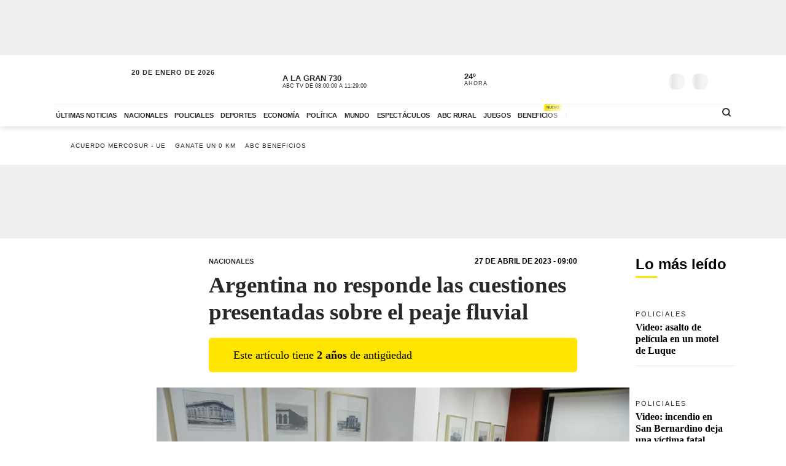

--- FILE ---
content_type: text/html; charset=utf-8
request_url: https://www.abc.com.py/nacionales/2023/04/27/argentina-no-responde-las-cuestiones-presentadas-sobre-el-peaje-fluvial/
body_size: 85688
content:
<!DOCTYPE html><html lang="es"><head><link rel="preload" as="image" fetchpriority="high" href="https://www.abc.com.py/resizer/v2/https%3A%2F%2Fcloudfront-us-east-1.images.arcpublishing.com%2Fabccolor%2FHNM65BS2N5HPLJ4EAMTN3OXZUE.jpeg?auth=826f0869f1a378b4c2fe225dc5b730bf6a11de9814de646f732801ef8a3ffb6f&amp;width=400&amp;smart=true" media="(max-width: 479px)"/><link rel="preload" as="image" fetchpriority="high" href="https://www.abc.com.py/resizer/v2/https%3A%2F%2Fcloudfront-us-east-1.images.arcpublishing.com%2Fabccolor%2FHNM65BS2N5HPLJ4EAMTN3OXZUE.jpeg?auth=826f0869f1a378b4c2fe225dc5b730bf6a11de9814de646f732801ef8a3ffb6f&amp;width=770&amp;smart=true" media="(min-width: 480px) and (max-resolution: 1.5dppx)"/><meta name="robots" content="max-image-preview:large"/><meta name="cXenseParse:url" content="https://www.abc.com.py/nacionales/2023/04/27/argentina-no-responde-las-cuestiones-presentadas-sobre-el-peaje-fluvial/"/><meta name="cXenseParse:recs:publishtime" content="2023-04-27T12:00:00Z"/><meta property="article:modified_time" content="2023-04-27T12:26:17.597Z"/><meta name="cXenseParse:articleid" content="7TVLOPLXXFB3DOKZNDO67ADQTE"/><meta name="cXenseParse:azp-sectionname" content="Nacionales"/><meta name="cXenseParse:azp-title" content="Argentina no responde las cuestiones presentadas sobre el peaje fluvial"/><meta name="cXenseParse:azp-tag" content="rio-parana,argentina,ministerio-de-relaciones-exteriores-mre,embarcaciones,peaje" data-separator=","/><meta name="cXenseParse:author" content="Victor Pizzurno" data-separator="|"/><meta name="section_id" content="/nacionales/"/><meta name="has_updated" content="yes"/><meta name="cXenseParse:has_updated" content="yes"/><meta name="parent_section" content="/nacionales/"/><meta property="mrf:sections" content="Nacionales"/><meta property="mrf:authors" content="Victor Pizzurno"/><link rel="dns-prefetch" href="//t.me"/><link rel="dns-prefetch" href="//connect.facebook.net"/><link rel="dns-prefetch" href="//platform.twitter.com"/><link rel="dns-prefetch" href="//www.google-analytics.com"/><link rel="dns-prefetch" href="https://securepubads.g.doubleclick.net/"/><link rel="dns-prefetch" href="https://pagead2.googlesyndication.com/"/><link rel="dns-prefetch" href="https://cdn.tinypass.com/" crossorigin="true"/><link rel="preconnect" href="https://cdn.browsiprod.com/" crossorigin="true"/><link rel="preconnect" href="https://www.googletagmanager.com"/><link rel="preconnect" href="https://sdk.mrf.io/" crossorigin="true"/><link rel="preconnect" href="https://securepubads.g.doubleclick.net/"/><title>Argentina no responde las cuestiones presentadas sobre el peaje fluvial - Nacionales - ABC Color</title><meta name="description" content="Hasta el momento la Argentina no remitió ninguna respuesta sobre las cuestiones referentes al peaje fluvial que estableció en la hidrovía, ni tampoco envió las  justificaciones técnicas necesarias para sustentar el pretendido cobro, medida que es rechazada por Paraguay. Según informó la Cancillería paraguaya, este tema será nuevamente tratado en la próxima reunión de la comisión del acuerdo regional."/><meta name="abstract" content="Hasta el momento la Argentina no remitió ninguna respuesta sobre las cuestiones referentes al peaje fluvial que estableció en la hidrovía, ni tampoco envió las  justificaciones técnicas necesarias para sustentar el pretendido cobro, medida que es rechazada por Paraguay. Según informó la Cancillería paraguaya, este tema será nuevamente tratado en la próxima reunión de la comisión del acuerdo regional."/><meta name="fusion-version" content="?d=2422"/><meta name="page_type" content="article"/><link rel="manifest" href="/manifest.json"/><meta name="authorName_0" content="Victor Pizzurno"/><meta name="storyTitle" content="Argentina no responde las cuestiones presentadas sobre el peaje fluvial"/><meta property="og:title" content="Argentina no responde las cuestiones presentadas sobre el peaje fluvial - Nacionales - ABC Color"/><meta property="og:description" content="Hasta el momento la Argentina no remitió ninguna respuesta sobre las cuestiones referentes al peaje fluvial que estableció en la hidrovía, ni tampoco envió las  justificaciones técnicas necesarias para sustentar el pretendido cobro, medida que es rechazada por Paraguay. Según informó la Cancillería paraguaya, este tema será nuevamente tratado en la próxima reunión de la comisión del acuerdo regional."/><meta property="og:locale" content="es_ES"/><meta property="og:image" content="https://www.abc.com.py/resizer/v2/https%3A%2F%2Fcloudfront-us-east-1.images.arcpublishing.com%2Fabccolor%2FHNM65BS2N5HPLJ4EAMTN3OXZUE.jpeg?auth=826f0869f1a378b4c2fe225dc5b730bf6a11de9814de646f732801ef8a3ffb6f&amp;width=770&amp;smart=true"/><meta property="og:url" content="https://www.abc.com.py/nacionales/2023/04/27/argentina-no-responde-las-cuestiones-presentadas-sobre-el-peaje-fluvial/"/><meta property="og:type" content="article"/><meta property="fb:app_id" content="152792378171550"/><meta name="twitter:domain" content="https://www.abc.com.py"/><meta name="twitter:card" content="summary_large_image"/><meta name="twitter:site" content="@ABCDigital"/><meta name="twitter:title" content="Argentina no responde las cuestiones presentadas sobre el peaje fluvial - Nacionales - ABC Color"/><meta name="twitter:description" content="Hasta el momento la Argentina no remitió ninguna respuesta sobre las cuestiones referentes al peaje fluvial que estableció en la hidrovía, ni tampoco envió las  justificaciones técnicas necesarias para sustentar el pretendido cobro, medida que es rechazada por Paraguay. Según informó la Cancillería paraguaya, este tema será nuevamente tratado en la próxima reunión de la comisión del acuerdo regional."/><meta name="section" content="/nacionales/"/><meta name="vf:domain" content="www.abc.com.py"/><meta name="vf:container_id" content="comments-7TVLOPLXXFB3DOKZNDO67ADQTE"/><meta name="vf:owner" content="cookie:PNIDakGQer71m3h"/><link rel="canonical" href="https://www.abc.com.py/nacionales/2023/04/27/argentina-no-responde-las-cuestiones-presentadas-sobre-el-peaje-fluvial/"/><link rel="amphtml" href="https://www.abc.com.py/nacionales/2023/04/27/argentina-no-responde-las-cuestiones-presentadas-sobre-el-peaje-fluvial/?outputType=amp"/><meta content="text/html; charset=utf-8" http-equiv="Content-Type"/><meta name="viewport" content="width=device-width, initial-scale=1, shrink-to-fit=no"/><meta name="ROBOTS" content="INDEX,FOLLOW"/><meta http-equiv="Content-Language" content="es"/><meta name="copyright" content="ABC Color"/><meta name="rating" content="General"/><link rel="shortcut icon" href="/pf/resources/images/favicon.png?d=2422" type="image/x-icon"/><link rel="icon" href="/pf/resources/images/favicon.png?d=2422" type="image/x-icon"/><style id="Template-styles">@charset "UTF-8";:root{--color-placeholder:#f4f4f4;--color-shimmer:#e5e5e5}[data-slot=skeleton].loading-block{animation:placeholderAnim 1.2s linear infinite;background:linear-gradient(90deg,var(--color-placeholder) 25%,var(--color-shimmer) 37%,var(--color-placeholder) 63%);background-size:150% 100%;border-radius:var(--border-radius);height:var(--height);width:var(--width)}@keyframes placeholderAnim{0%{background-position:-150% 0}to{background-position:150% 0}}.landing-aniv{color:#000;font-family:Montserrat,Arial,sans-serif;padding-bottom:40px}.landing-aniv .landing-hero{background-image:url(/pf/resources/images/especiales/sorteo/fondo.webp?d=2422&mxId=00000000);background-position:bottom;background-size:cover;margin-bottom:120px;position:relative}.landing-aniv .landing-hero .hero-title{width:420px}.landing-aniv .landing-hero .hero-title img{height:auto;max-width:100%}.landing-aniv .landing-hero .auto{bottom:-80px;position:absolute;right:120px;width:680px}.landing-aniv .landing-hero .auto img{height:auto;max-width:100%}.landing-aniv .landing-content{margin:0 auto;max-width:360px;text-align:center}.landing-aniv .small-text.terms{color:#000;font-size:12px;opacity:.5}.landing-aniv .container{margin:0 auto;max-width:1110px;padding-bottom:120px;position:relative}.landing-aniv button,.landing-aniv p{line-height:160%;margin-bottom:1rem}.landing-aniv .btn-landing-primary{background-color:#ffe500;border:none;border-radius:6px;color:#000;display:inline-block;font-weight:700;padding:8px 16px;text-decoration:none;transition:background-color .2s ease-in-out}.landing-aniv .btn-landing-primary:hover{background-color:#e7c800}.landing-aniv .btn-landing-primary:disabled{cursor:not-allowed;opacity:.5}@media (max-width:1110px){.landing-aniv .container{max-width:992px}.landing-aniv .landing-hero .hero-title{width:380px}.landing-aniv .landing-hero .auto{width:520px}}@media (max-width:810px){.landing-aniv .container{max-width:567px}.landing-aniv .landing-hero{margin-bottom:90px}.landing-aniv .landing-hero .hero-title{margin:0 auto;width:340px}.landing-aniv .landing-hero .auto{bottom:-60px;left:0;margin:0 auto;right:0;width:360px}}:root{--color-blue:oklch(45% 50% 264deg);--color-red:oklch(50% 55% 31deg);--color-gray-50:oklch(98% 0.25% 264deg);--color-gray-100:oklch(12% 9.5% 264deg/5%);--color-gray-200:oklch(12% 9% 264deg/7%);--color-gray-300:oklch(12% 8.5% 264deg/17%);--color-gray-400:oklch(12% 8% 264deg/38%);--color-gray-500:oklch(12% 7.5% 264deg/50%);--color-gray-600:oklch(12% 7% 264deg/67%);--color-gray-700:oklch(12% 6% 264deg/77%);--color-gray-800:oklch(12% 5% 264deg/85%);--color-gray-900:oklch(12% 5% 264deg/90%);--color-gray-950:oklch(12% 5% 264deg/95%)}.Button-modal{align-items:center;background-color:var(--color-gray-50);border:1px solid var(--color-gray-200);border-radius:.375rem;box-sizing:border-box;color:var(--color-gray-900);display:flex;font-family:inherit;font-size:1rem;font-weight:500;height:2.5rem;justify-content:center;line-height:1.5rem;margin:0;outline:0;padding:0 .875rem;user-select:none;@media (hover:hover){&:hover:not(:disabled){background-color:var(--color-gray-100)}}&:active:not(:disabled){background-color:var(--color-gray-100)}&:focus-visible{outline:2px solid var(--color-blue);outline-offset:-1px}}.Backdrop-modal{background-color:#000;inset:0;min-height:100dvh;opacity:.4;position:fixed;transition:opacity .15s cubic-bezier(.45,1.005,0,1.005);@supports (-webkit-touch-callout:none){position:absolute}&[data-ending-style],&[data-starting-style]{opacity:0}}.Popup-modal{background-color:var(--color-gray-50);border-radius:.5rem;box-sizing:border-box;color:var(--color-gray-900);left:50%;margin-top:-2rem;max-width:calc(100vw - 3rem);outline:1px solid var(--color-gray-200);padding:1.5rem;position:fixed;top:50%;transform:translate(-50%,-50%);transition:all .15s;width:24rem;&[data-ending-style],&[data-starting-style]{opacity:0;transform:translate(-50%,-50%) scale(.9)}}.Title-modal{font-size:1.125rem;font-weight:700;letter-spacing:-.0025em;line-height:1.75rem;margin-bottom:.25rem;margin-top:-.375rem}.Description-modal{color:var(--color-gray-600);font-size:1rem;line-height:1.5rem;margin:0 0 1.5rem}.Actions-modal{display:flex;gap:1rem;justify-content:end}.Close-modal{align-items:center;background-color:var(--color-gray-50);border:1px solid var(--color-gray-200);border-radius:.375rem;box-sizing:border-box;color:var(--color-gray-600);display:inline-flex;float:right;height:2.25rem;justify-content:center;position:relative;right:-.5rem;top:-.5rem;transition:background-color .12s ease,color .12s ease;width:2.25rem;@media (hover:hover){&:hover{background-color:var(--color-gray-100);color:var(--color-gray-900)}}&:active{background-color:var(--color-gray-100)}&:focus-visible{outline:2px solid var(--color-blue);outline-offset:-1px}}.CloseIcon-modal{height:1.1rem;width:1.1rem}@media (min-width:768px){.ad-970x250{min-height:280px}}@media (max-width:767px){.ad-320x100{min-height:130px}}.insterstitial-ad-container{background-color:#000;height:100vh;position:absolute;top:0;width:100%;z-index:1000}.close-button-container{position:absolute;right:10px;top:10px}.close-button-container #close-button{background-color:#fff;border:none;border-radius:50%;font-size:1em}#out-of-page-ad div,#out-of-page-ad iframe{height:100vh;width:100%}.article-list.videos-feed .item-article .article-photo{padding-top:0}.article-list.videos-feed .item-article .article-photo img{height:auto;max-height:240px;width:100%}.article-title span{-webkit-box-orient:vertical;display:-webkit-box;overflow:hidden;white-space:pre-wrap}.youtube-video-container iframe{min-height:315px;width:100%}@media (max-width:567px){.youtube-video-container iframe{min-height:210px}}.article-topbar{background-color:#fff;height:60px;left:0;position:fixed;top:0;transition:.2s ease-in-out;width:100%;z-index:1000}.article-topbar .article-topbar-wrapper{white-space:nowrap}.article-topbar .logo-wrapper{float:left;margin:7px 0 0}.article-topbar .logo-wrapper .logo-abc{background-image:url(/pf/resources/images/logo-abc.svg?d=2422&mxId=00000000);background-size:cover;display:inline-block;height:45px;padding:6px;position:relative;text-indent:-9999px;transition:.2s ease-in-out;width:75px;z-index:999}.article-topbar .article-info{align-items:center;display:flex;float:left;padding-bottom:12px;padding-left:15px;padding-top:12px;white-space:nowrap;width:60%}.article-topbar .article-info .article-category{margin-right:15px;text-transform:uppercase}.article-topbar .article-info .article-category a{color:#282828;font-size:.7em;font-weight:700;opacity:.7;text-decoration:none;transition:.2s ease-in-out}.article-topbar .article-info .article-category a:hover{opacity:1}.article-topbar .article-info .article-title{color:#282828;font-family:Unit Slab Pro,Arial,sans-serif;font-size:.9em;font-weight:700;height:25px;overflow:hidden;position:relative;top:3px;width:99%}.article-topbar .article-info .article-title span{position:absolute;transform:translateX(0);transition:1s;white-space:nowrap;z-index:2}.article-topbar .article-info .article-title:after{background:linear-gradient(90deg,hsla(0,0%,100%,0),#fff);content:"";display:block;height:30px;position:absolute;right:0;top:0;width:20px;z-index:3}.article-topbar .article-info .article-title a{color:#282828}.article-topbar .article-info .article-title.scroll:hover span{transform:translateX(calc(60px - 100%))}.article-topbar .article-share-options{float:right;position:relative;text-align:right;top:10px;width:30%}.article-topbar .progress-bar-wrapper{bottom:-3px;left:0;line-height:1%;position:absolute;width:100%}.article-topbar .progress-bar-wrapper progress{-webkit-appearance:none;-moz-appearance:none;appearance:none;background-color:transparent;border:none;color:#ffe500;height:5px;left:0;position:relative;width:100%;z-index:10}.article-topbar .progress-bar-wrapper progress::-webkit-progress-bar{background-color:transparent;z-index:10}.article-topbar .progress-bar-wrapper progress::-webkit-progress-value{background-color:#ffe500;z-index:10}.article-topbar .progress-bar-wrapper progress::-moz-progress-bar{background-color:#ffe500;z-index:10}.article-topbar .progress-bar-wrapper .progress-container{background-color:transparent;display:block;height:5px;left:0;position:fixed;top:0;width:100%;z-index:10}.article-topbar .progress-bar-wrapper .progress-bar{background-color:#ffe500;display:block;height:inherit;width:0;z-index:10}@media (max-width:991px){.article-topbar .article-info{width:86%}.article-topbar .article-share-options{position:fixed;right:0;top:0;width:140px;z-index:999}}@media (max-width:767px){.article-topbar{height:63px}.article-topbar .article-share-options{display:none}.article-topbar .article-share-options .share-options{display:flex}.article-topbar .article-share-options .share-options .share-option{flex-grow:1;width:auto}.article-topbar .article-info{align-items:start;flex-flow:column;line-height:80%;width:72%}}.player-area{display:none}.section-page.section-radio-abcam .section-news .section-wrapper .section-title.big-title h1,.section-page.section-radio-abcam .section-news .section-wrapper .section-title.big-title h2{font-size:1.5em}.section-news.audios-category-program .section-title h1,.section-news.audios-category-program .section-title h2{font-family:Lato,Arial,sans-serif;font-size:1.2em;font-weight:700;letter-spacing:2px;text-transform:uppercase}@media (max-width:1200px){.section-news.audios-category-program .section-title h1,.section-news.audios-category-program .section-title h2{font-size:1.2em}}.section-abcam-home-wrapper.homepage-widget{min-height:594px}.section-abcam-home-wrapper.homepage-widget #cardinal-latest-audios,.section-abcam-home-wrapper.homepage-widget #cardinal-onair{min-height:479px}@media (max-width:767px){.section-abcam-home-wrapper.homepage-widget{min-height:874px}.section-abcam-home-wrapper.homepage-widget #cardinal-onair{min-height:463px}.section-abcam-home-wrapper.homepage-widget #cardinal-latest-audios{min-height:332px}}*,:after,:before,h1,h2{box-sizing:border-box;margin:0}img{border-style:none;vertical-align:middle}.share-button-content .shareButton,.share-button-content .shareopenButton{box-shadow:0 0 0 transparent}.share-button-content svg.shareicon{opacity:1;transform:scale(1)}.article-wrapper .article-heading .article-intro h2{font-size:1.1em;font-weight:400;line-height:140%}@media (max-width:1200px){.article-wrapper .article-main-media{width:600px}.article-wrapper .article-heading,.article-wrapper .article-main-media{width:690px}.article-wrapper .article-heading .article-heading-bottom .article-meta{float:left;width:100%}.article-wrapper .column-sticky-right{width:130px}}@media (max-width:767px){.article-wrapper .article-heading,.article-wrapper .article-main-media{width:510px}}@media (max-width:575px){.article-wrapper .article-heading{width:90%}.article-wrapper .article-main-media{width:100%}.article-wrapper .article-heading{margin:15px auto}.article-wrapper .article-heading .category{line-height:110%;margin-bottom:5px}.article-wrapper .article-heading .article-title{margin-bottom:5px;margin-top:5px}.article-wrapper .article-heading .article-title h1{font-size:1.375em}.article-wrapper .article-heading .article-heading-bottom{margin-bottom:10px;margin-top:10px}.article-wrapper .article-heading .article-intro{margin-bottom:15px}.article-wrapper .article-heading .article-intro h2{font-size:.9em;line-height:140%}}.article-list.column-items .item-article:first-child,.article-list.column-items div.item-article:first-child{margin-top:0}@media (max-width:1200px){.article-list.small-items .item-article .article-info .article-title{font-size:.89em}}@media (max-width:991px){.article-list.column-items .item-article{margin:0}}.item-article .article-info .article-category{font-family:Lato,Arial,sans-serif;font-size:.68em;letter-spacing:2px;line-height:130%;margin-top:5px;overflow:hidden;text-overflow:ellipsis;text-transform:uppercase;white-space:nowrap}.item-article .article-info .article-category a{text-decoration:none}@media (max-width:1200px){.item-article .article-info .article-category{font-size:.55em}}.section-news .section-title h2{display:inline-block;font-family:Unit Slab Pro,Arial,sans-serif;font-size:2em;font-weight:400;margin-bottom:0;position:relative}.section-news .section-title h2:after{background-color:#ffe500;bottom:-10px;content:"";display:block;height:3px;left:0;position:absolute;width:35px}.section-news .section-wrapper.small-title .section-title h2{font-size:1.5em}@media (min-width:1200px){.section-news .section-title h2{font-size:1.7em}}@media (max-width:991px){.section-news .section-title{margin:25px 0}.section-news .section-title h2{font-size:1.5em}.section-news .section-wrapper{padding:20px 0 10px}}@media (max-width:575px){.section-news .section-title{margin-bottom:20px}.section-news .section-title h2{display:block;float:left;width:67%}}.article-wrapper .article-heading .article-top-heading{-webkit-box-pack:justify;-ms-flex-pack:justify;-webkit-box-align:center;-ms-flex-align:center;align-items:center;display:-webkit-box;display:-ms-flexbox;display:flex;justify-content:space-between;margin-bottom:5px}.article-wrapper .article-heading .article-top-heading .category{letter-spacing:0;margin-bottom:0}.article-wrapper .article-heading .article-top-heading .article-date{font-family:Lato,Arial,sans-serif;font-size:12px;font-weight:700;letter-spacing:0;text-transform:uppercase}.article-wrapper.full-width-media figure,.article-wrapper.full-width-media figure img{height:auto;max-width:900px;width:100%}.trending-topics{margin:0 auto;padding:20px 0;width:100%}.trending-topics .section-content{margin:0;position:relative}.trending-topics .subscribe-button{position:absolute;right:0;top:-4px;z-index:3}.trending-topics .subscribe-button .btn.btn-primary{font-weight:700;letter-spacing:1.5px}.trending-topics .trending-topics-list{font-size:.65em;list-style:none;position:relative;width:80%;z-index:2}.trending-topics .trending-topics-list:before{background-color:#ffe500;content:"";display:inline-block;height:15px;left:0;-webkit-mask-image:url(/pf/resources/images/icon-star.svg?d=2422&mxId=00000000);mask-image:url(/pf/resources/images/icon-star.svg?d=2422&mxId=00000000);-webkit-mask-repeat:no-repeat;mask-repeat:no-repeat;-webkit-mask-size:cover;mask-size:cover;padding:6px;position:absolute;text-indent:-9999px;top:5px;width:15px;z-index:4}.trending-topics .trending-topics-list:after{background:linear-gradient(90deg,hsla(0,0%,100%,0),#fff);content:"";display:block;height:100%;position:absolute;right:0;top:0;width:20px;z-index:3}.trending-topics .trending-topics-list ul{display:flex;flex-wrap:nowrap;margin:0 0 0 25px;overflow-y:hidden;overflow-y:auto;padding:0 20px 0 0;white-space:nowrap;z-index:3}.trending-topics .trending-topics-list ul::-webkit-scrollbar{display:none}.trending-topics .trending-topics-list li{display:inline-block;padding-right:5px;padding-top:4px}.trending-topics .trending-topics-list li a{color:#282828;display:inline-block;font-family:Lato,Arial,sans-serif;font-weight:400;letter-spacing:1px;padding:2px 5px;position:relative;text-decoration:none;text-transform:uppercase}.trending-topics .trending-topics-list li a span{position:relative;z-index:2}.trending-topics .trending-topics-list li a:after{background-color:#ffe500;bottom:0;content:"";display:block;height:100%;left:0;position:absolute;transition:.2s ease-in-out;width:0;z-index:1}.trending-topics .trending-topics-list li a:hover:after{width:100%}.trending-topics .trending-topics-list li a.article-title span{white-space:inherit}@media (max-width:767px){.trending-topics .trending-topics-list{width:65%}.trending-topics .subscribe-button .btn.btn-primary{font-size:.7em}}@media (max-width:575px){.trending-topics .trending-topics-list{width:50%}}.trending-topics .trending-topics-list.w-100{width:100%!important}header .main-header .now-currency,header .main-header .now-on-air,header .main-header .now-weather{position:relative;text-transform:uppercase;top:12px}header{background-color:#fff;box-shadow:0 2px 10px rgba(0,0,0,.15);color:#282828}header,header .container,header .main-menu,header.mini-header .container,header.mini-header-section .container{position:relative}header .main-header{border-bottom:1px solid #f4f4f4;padding-bottom:8px;padding-top:8px;width:100%}header .main-header .logo-wrapper{float:left;margin-left:10px}header .main-header .logo-wrapper .logo-abc{background-image:url(/pf/resources/images/logo-abc.svg?d=2422&mxId=00000000);background-size:cover;display:inline-block;height:63px;padding:6px;position:relative;text-indent:-9999px;width:104px;z-index:999}header .main-header .date{float:left;padding-left:15px;padding-top:14px;text-transform:uppercase}header .main-header .date .local-date{font-size:.7em;font-weight:700;letter-spacing:1px;margin-bottom:-2px}header .main-header .date .last-update{display:block;font-size:.55em;letter-spacing:1px}header .main-header .date .abc-este-link{background-image:url(/pf/resources/images/logo-abc-eneleste.svg?d=2422&mxId=00000000);background-size:cover;display:inline-block;height:17px;margin-left:-2px;margin-top:3px;position:relative;text-indent:-9999px;width:110px}header .main-header .header-right{float:right}header .main-header .now-on-air{float:left;margin-right:8px;width:280px}header .user-spinner{align-items:center;background-color:#fff0;display:flex;flex-shrink:0;justify-content:center;pointer-events:none;position:relative;top:12px}header .main-header .now-on-air .radio-icon,header .main-header .now-on-air .tv-icon{background-position:50%;background-repeat:no-repeat;background-size:cover;display:inline-block;float:left;height:25px;margin-bottom:30px;margin-right:10px;margin-top:4px;position:relative;top:7px}header .main-header .now-on-air .tv-icon,header .main-menu .access-multimedios a i.logo-tv{background-image:url(/pf/resources/images/dot_tv.svg?d=2422&mxId=00000000);width:30px}header .main-header .now-on-air .radio-icon.fm,header .main-menu .access-multimedios a i.logo-fm{background-image:url(/pf/resources/images/dot_fm.svg?d=2422&mxId=00000000);width:80px}header .main-header .now-on-air .radio-icon.am,header .main-menu .access-multimedios a i.logo-am{background-image:url(/pf/resources/images/dot_am.svg?d=2422&mxId=00000000);width:80px}header .main-header .now-on-air .program-name{line-clamp:1;-webkit-line-clamp:1;font-size:.8em;font-weight:700;height:15px;line-height:150%;margin-top:8px;overflow:hidden;position:relative}header .main-header .now-on-air .program-name span{position:absolute;transform:translateX(0);transition:1s;white-space:nowrap;z-index:2}header .main-header .now-on-air .program-name:after{background:linear-gradient(90deg,#fff0,#fff);content:"";display:block;height:30px;position:absolute;right:0;top:0;width:20px;z-index:3}header .main-header .now-on-air .media-name{-webkit-box-orient:vertical;line-clamp:1;-webkit-line-clamp:1;display:-webkit-box;font-size:.55em;letter-spacing:0;overflow:hidden;padding-top:2px}header .main-header .now-weather{float:left;margin-right:8px;width:110px}header .main-header .now-weather .weather-icon{float:left;margin-right:2px;position:relative;transform:scale(.85)}header .main-header .now-currency .amount-exchange,header .main-header .now-weather .degree-amount{font-size:.8em;font-weight:700;line-height:100%;margin-top:8px}header .main-header .now-currency .currency-name,header .main-header .now-weather .status{font-size:.55em;letter-spacing:1px}header .main-header .now-currency{float:left;margin-right:0;width:130px}header .main-header .now-currency .currency-icon{background-color:#282828;display:block;float:left;height:25px;margin-right:10px;-webkit-mask-image:url(/pf/resources/images/icon-currency.svg?d=2422&mxId=00000000);mask-image:url(/pf/resources/images/icon-currency.svg?d=2422&mxId=00000000);-webkit-mask-repeat:no-repeat;mask-repeat:no-repeat;-webkit-mask-size:cover;mask-size:cover;padding:6px;position:relative;top:7px;width:25px}header .main-header .currency-mini-slider,header .main-header .on-air-slider,header .main-header .weather-mini-slider{height:45px;overflow:hidden}header .main-header .currency-mini-slider .slide,header .main-header .on-air-slider .slide,header .main-header .weather-mini-slider .slide{height:40px;overflow:hidden;position:relative}header .main-header .currency-mini-slider .slide:after,header .main-header .on-air-slider .slide:after,header .main-header .weather-mini-slider .slide:after{clear:both;content:"";display:block}header .main-header .currency-mini-slider .slide .sponsor-slider,header .main-header .on-air-slider .slide .sponsor-slider,header .main-header .weather-mini-slider .slide .sponsor-slider{padding-top:5px}header .main-header .currency-mini-slider .slide .slide-link,header .main-header .on-air-slider .slide .slide-link,header .main-header .weather-mini-slider .slide .slide-link{bottom:0;left:0;position:absolute;right:0;text-decoration:none;text-indent:-9999px;top:0;z-index:5}header .main-header .social-links{float:left;margin-right:5px;position:relative;top:17px}header .main-header .social-links .social-link{height:24px;line-height:100%;margin-left:3px;margin-right:3px;margin-top:1.5px;width:24px}header .main-header .social-links .social-link i{font-size:1.2em}header .main-header .notifications-container{float:right;height:26px;overflow:hidden;position:relative;right:10px;top:22px;width:40px}header .header-widgets-trigger,header .main-header .menu-trigger,header .menu-trigger,header .search-trigger{float:right;min-width:14.8px;position:relative;top:20px}header .main-header .notifications-container .viafoura .vf-button{background-color:#fff0;background-image:url(/pf/resources/images/icon-bell.svg?d=2422&mxId=00000000);background-size:cover;border:0;height:24px;width:24px}header .main-header .miabc-user-options .user-button,header .main-header .miabc-user-options.logged-in .login-buttons,header .main-header .notifications-container .viafoura .vf-icon-medium{display:none}header .main-header .menu-trigger{background-color:#fff;right:5px;z-index:999}header .main-header .miabc-user-options{float:right;padding:0 15px 0 8px;position:relative;top:10px;z-index:34}header .main-header .miabc-user-options .user-button .user-avatar{background-image:url(/pf/resources/images/icon-config.svg?d=2422&mxId=00000000);background-position:50%;background-size:cover;border-radius:60px;display:inline-block;height:24px;position:relative;text-align:left;text-indent:-9999px;top:10px;width:24px}header .main-header .miabc-user-options .user-button .user-avatar-dropdown{border-color:#fff0;border-radius:8px;box-shadow:0 12px 16px -10px rgba(0,0,0,.3),0 -4px 16px -10px rgba(0,0,0,.2);margin-top:10px}header .main-header .miabc-user-options .login-buttons{display:block;padding-top:0}header .main-header .miabc-user-options .login-buttons .btn-login{background-image:url(/pf/resources/images/icon-login.svg?d=2422&mxId=00000000);background-position:50%;background-size:cover;border-radius:60px;display:inline-block;height:24px;position:relative;text-align:left;text-indent:-9999px;top:10px;width:24px}header .main-header .miabc-user-options.logged-in{top:15px}.header-placeholder.visible,header .main-header .miabc-user-options .user-button .user-avatar-dropdown.show,header .main-header .miabc-user-options.logged-in .user-button{display:block}header .main-menu .main-menu-wrapper{position:relative;width:75.555555%}header .main-menu .main-menu-wrapper:before{background:linear-gradient(90deg,#fff0,#fff);content:"";display:block;height:100%;pointer-events:none;position:absolute;right:0;top:0;width:40px;z-index:3}header .main-menu ul{-ms-overflow-style:none;list-style:none;margin:0;overflow-x:auto;overflow-y:hidden;padding:0 20px 0 0;scrollbar-width:none;white-space:nowrap}header .main-menu ul::-webkit-scrollbar{display:none}header .main-menu ul li{display:inline-block}header .main-menu ul li a{color:#282828;display:inline-block;font-family:Lato,Arial,sans-serif;font-size:.7em;font-weight:700;letter-spacing:-.3px;padding:12px 6px;position:relative;text-decoration:none;text-transform:uppercase}header .main-menu ul li a span{position:relative;transition:.2s ease-in-out;z-index:2}header .main-menu ul li a:after{background-color:#ffe500;bottom:0;content:"";display:block;height:10%;left:0;position:absolute;transition:.2s ease-in-out;width:0;z-index:1}header .main-menu ul li a.active:after,header .main-menu ul li a:hover:after{width:100%}header .main-menu .access-multimedios{display:block;position:absolute;right:32px;top:5px;z-index:9}header .main-menu .access-multimedios a{text-decoration:none;text-indent:-9999px}header .main-menu .access-multimedios a i{background-position:50%;background-repeat:no-repeat;background-size:cover;display:inline-block;height:25px}header .main-menu .search-trigger{display:block;position:absolute;right:4px;top:5px}header .menu-trigger{right:5px}header .menu-trigger .menu-trigger-btn{background-color:#282828;display:inline-block;height:25px;-webkit-mask-image:url(/pf/resources/images/icon-menu.svg?d=2422&mxId=00000000);mask-image:url(/pf/resources/images/icon-menu.svg?d=2422&mxId=00000000);-webkit-mask-repeat:no-repeat;mask-repeat:no-repeat;-webkit-mask-size:cover;mask-size:cover;padding:6px;text-indent:-9999px;width:25px}header .header-widgets-trigger .header-widgets-trigger-btn,header .search-trigger .search-trigger-btn{background-color:#282828;display:inline-block;-webkit-mask-repeat:no-repeat;-webkit-mask-size:cover;padding:6px;text-indent:-9999px;transition:.2s ease-in-out}header .header-widgets-trigger .header-widgets-trigger-btn:hover,header .menu-trigger .menu-trigger-btn:hover,header .search-trigger .search-trigger-btn:hover{transform:scale(1.1)}header .menu-trigger .menu-trigger-btn.close{-webkit-mask-image:url(/pf/resources/images/icon-close.svg?d=2422&mxId=00000000);mask-image:url(/pf/resources/images/icon-close.svg?d=2422&mxId=00000000);opacity:1}header .search-trigger{display:none;right:20px}header .search-trigger .search-trigger-btn{height:26px;-webkit-mask-image:url(/pf/resources/images/icon-search.svg?d=2422&mxId=00000000);mask-image:url(/pf/resources/images/icon-search.svg?d=2422&mxId=00000000);mask-repeat:no-repeat;mask-size:cover;width:26px}header .header-widgets-trigger{display:none;right:35px}header .header-widgets-trigger .header-widgets-trigger-btn{height:30px;-webkit-mask-image:url(/pf/resources/images/icon-header-widgets.svg?d=2422&mxId=00000000);mask-image:url(/pf/resources/images/icon-header-widgets.svg?d=2422&mxId=00000000);mask-repeat:no-repeat;mask-size:cover;width:32px}header.mini-header-section.open-megamenu,header.mini-header.open-megamenu,header.open-megamenu{inset:0;position:absolute;z-index:9999}header.mini-header-section.open-megamenu .container,header.mini-header.open-megamenu .container,header.open-megamenu .container{position:static}header.mini-header:not(.mini-header-section){position:fixed;top:0;width:100%;z-index:999}header.mini-header:not(.mini-header-section).slide-out{animation:slide-out .1s ease-in-out forwards}header.mini-header:not(.mini-header-section).slide-in{animation:slide-in .2s ease-in-out forwards}header.mini-header-section.open-megamenu .main-header .logo-wrapper,header.mini-header.open-megamenu .main-header .logo-wrapper{margin-left:10px}header.mini-header-section.open-megamenu .main-header .logo-wrapper .logo-abc,header.mini-header.open-megamenu .main-header .logo-wrapper .logo-abc{background-color:#fff0;background-image:url(/pf/resources/images/logo-abc.svg?d=2422&mxId=00000000);height:62px;-webkit-mask-image:none;mask-image:none;width:103px}header.mini-header-section.open-megamenu .main-header .menu-trigger,header.mini-header.open-megamenu .main-header .menu-trigger{top:18px}header.mini-header .main-header .date,header.mini-header .main-header .now-currency,header.mini-header .main-header .now-on-air,header.mini-header .main-header .now-weather,header.mini-header .main-header .social-links,header.mini-header .main-menu .search-trigger,header.mini-header-section .main-header .date,header.mini-header-section .main-header .now-currency,header.mini-header-section .main-header .now-on-air,header.mini-header-section .main-header .now-weather,header.mini-header-section .main-header .social-links,header.mini-header-section .main-menu .search-trigger,header.mini-header-section.open-megamenu .main-menu,header.mini-header.open-megamenu .main-menu{display:none}header.mini-header .main-header,header.mini-header-section .main-header{border-bottom:0}header.mini-header .main-header .logo-wrapper,header.mini-header-section .main-header .logo-wrapper{margin-left:0}header.mini-header .main-header .logo-wrapper .logo-abc,header.mini-header-section .main-header .logo-wrapper .logo-abc{height:45px;margin:0;width:75px}header.mini-header .main-header .miabc-user-options,header.mini-header-section .main-header .miabc-user-options{top:-3px}header.mini-header .main-header .miabc-user-options.logged-in,header.mini-header-section .main-header .miabc-user-options.logged-in{top:4px}header.mini-header .main-header .notifications-container,header.mini-header-section .main-header .notifications-container{height:24px;overflow:hidden;top:9px;width:40px}header.mini-header .main-header .menu-trigger,header.mini-header-section .main-header .menu-trigger{top:8px}header.mini-header .main-menu,header.mini-header-section .main-menu{left:95px;position:absolute;top:15px;width:86%}header.mini-header .main-menu:before,header.mini-header-section .main-menu:before{right:0}header.mini-header .main-menu .access-multimedios,header.mini-header-section .main-menu .access-multimedios{right:60px;top:3px}header.mini-header .main-menu .access-multimedios a i,header.mini-header-section .main-menu .access-multimedios a i{height:25px}header.mini-header .main-menu .access-multimedios a i.logo-tv,header.mini-header-section .main-menu .access-multimedios a i.logo-tv{width:36px}header.mini-header .main-menu .main-menu-wrapper,header.mini-header-section .main-menu .main-menu-wrapper{width:66%}header.mini-header .main-menu ul li a,header.mini-header-section .main-menu ul li a{font-size:.7em;letter-spacing:0;padding:4px 6px;position:relative}header.mini-header-section{opacity:.3;position:relative}header.mini-header-section .main-header .logo-wrapper .logo-abc{background-color:#282828;background-image:none;height:22px;margin:8px 0;-webkit-mask-image:url(/pf/resources/images/abc.svg?d=2422&mxId=00000000);mask-image:url(/pf/resources/images/abc.svg?d=2422&mxId=00000000);-webkit-mask-repeat:no-repeat;mask-repeat:no-repeat;-webkit-mask-size:cover;mask-size:cover;width:66px}header.mini-header-section:hover{opacity:1}header.mini-header-section.open-megamenu{opacity:1;position:fixed}header.mini-header-section.open-megamenu .main-header .logo-wrapper .logo-abc{animation-duration:.7s;animation-fill-mode:both;animation-name:slideInDown;background-color:#fff0}.header-placeholder{display:none;height:var(--menu-height,0);width:100%}header i.tag{background-color:#ffe500;border-radius:6px 6px 6px 0;color:#282828;display:inline-block;font-size:6px;font-style:normal;font-weight:700;letter-spacing:0;line-height:100%;padding:5px 4px 3px;position:absolute;right:-8px;top:-15px}header .menu-extended i.tag{border-radius:0 6px 6px;position:relative;right:0;top:-1px}@media (max-width:1200px){header .main-header .logo-wrapper .logo-abc{height:51px;width:85px}header .main-header .date{display:none}header .main-header .social-links{top:12px}header .main-header .social-links .social-link{margin-right:3px}header .main-header .notifications-container{top:18px}header .main-header .now-currency,header .main-header .now-on-air,header .main-header .now-weather{top:8px}header .main-header .menu-trigger{top:16px}header .main-header .miabc-user-options{top:6px}header .main-header .miabc-user-options .user-button .user-avatar{top:10px}header.mini-header .main-menu .main-menu-wrapper,header.mini-header-section .main-menu .main-menu-wrapper{width:58%}header.mini-header .main-menu .access-multimedios{right:110px}}@media (max-width:991px){header .main-header .logo-wrapper,header.mini-header .main-header .logo-wrapper,header.mini-header-section.open-megamenu .main-header .logo-wrapper,header.mini-header.open-megamenu .main-header .logo-wrapper{margin-left:0}header.mini-header .main-header .logo-wrapper .logo-abc{background-color:#fff0;background-image:url(/pf/resources/images/logo-abc.svg?d=2422&mxId=00000000);height:45px;margin-bottom:0;margin-top:0;-webkit-mask-image:none;mask-image:none;width:75px}header.mini-header-section .main-header .logo-wrapper .logo-abc{background-color:#282828;background-image:none;height:22px;margin:8px 0;-webkit-mask-image:url(/pf/resources/images/abc.svg?d=2422&mxId=00000000);mask-image:url(/pf/resources/images/abc.svg?d=2422&mxId=00000000);-webkit-mask-repeat:no-repeat;mask-repeat:no-repeat;-webkit-mask-size:cover;mask-size:cover;width:66px}header .main-header .notifications-container{top:12px}header.mini-header.open-megamenu .main-header .menu-trigger{right:0}header .main-header .logo-wrapper .logo-abc,header.mini-header.open-megamenu .main-header .logo-wrapper .logo-abc{height:45px;width:75px}header.mini-header .main-header .menu-trigger,header.mini-header-section .main-header .menu-trigger,header.mini-header-section.open-megamenu .main-header .menu-trigger,header.mini-header.open-megamenu .main-header .menu-trigger{top:12px}header .main-header .now-currency,header .main-header .now-on-air,header .main-header .now-weather,header .main-menu{display:none}header.mini-header .search-trigger,header.mini-header-section .search-trigger{display:block;top:7px}header.mini-header .header-widgets-trigger,header.mini-header-section .header-widgets-trigger{display:block;top:4px}header .main-header .menu-trigger{right:0;top:12px}header .main-header .miabc-user-options,header.mini-header .main-header .miabc-user-options,header.mini-header-section .main-header .miabc-user-options{top:0}header .main-header .miabc-user-options .login-buttons{padding-top:0}header .main-header .miabc-user-options .login-buttons .btn{letter-spacing:.5px}header .main-header .miabc-user-options .user-button .user-avatar{height:28px;width:28px}header .main-header .miabc-user-options.logged-in{padding:0 10px 0 5px;top:19px}header.mini-header .main-header .miabc-user-options.logged-in,header.mini-header-section .main-header .miabc-user-options.logged-in{top:10px}header.mini-header .main-header .notifications-container,header.mini-header-section .main-header .notifications-container{height:24px;overflow:hidden;top:12px;width:24px}header .main-header .social-links{display:none;margin-right:30px;top:7px}header .main-header .search-trigger{display:block;right:2px;top:12px}header .main-header .header-widgets-trigger{display:block;right:12px;top:8px}.header-placeholder{height:var(--menu-height,0)}header.open-megamenu.only-widgets .main-header .now-on-air{display:none!important}}@media (max-width:767px){header{left:0;top:0;width:100%;z-index:999}header .main-header{margin:0 auto}header .main-header .notifications-container,header.mini-header .main-header .notifications-container,header.mini-header-section .main-header .notifications-container{height:24px;overflow:hidden;top:13px;width:40px}.header-placeholder{height:var(--menu-height,0)}}@media (max-width:575px){header .main-header .menu-trigger{background-color:transparent!important}}header .main-header .logo-wrapper .logo-abc.aniversario55{background-image:url(/pf/resources/images/logo-aniversario55.gif?=298175&d=2422&mxId=00000000)}header .main-header .logo-wrapper .logo-abc.primavera22{background-image:url(/pf/resources/images/abc-primavera22.png?d=2422&mxId=00000000)}header.mini-header .d-lg-block,header.mini-header-section .d-lg-block{display:none!important}header.mini-header .d-lg-block,header.mini-header-section.open-megamenu .d-lg-block{display:block}@keyframes slide-in{0%{transform:translateY(-100%)}to{transform:translateY(0)}}@keyframes slide-out{0%{transform:translateY(0)}to{transform:translateY(-100%)}}header.mini-header.top-fixed-90{top:90px}header.mini-header.top-fixed-0{top:0}.ad-320x50{min-height:90px!important}.topad-sticky-placeholder.h100{height:90px;padding:0!important}.ad-wrapper.sticky-top-ad{padding:0!important}@media (max-width:767px){header{left:0;top:0;width:100%;z-index:999}header .main-header{margin:0 auto}header .main-header .notifications-container,header.mini-header .main-header .notifications-container,header.mini-header-section .main-header .notifications-container{height:24px;overflow:hidden;top:13px;width:40px}.header-placeholder{display:none;height:62px}header.mini-header.top-fixed-90{top:60px}.topad-sticky-placeholder.h100{height:60px!important;padding:0!important}.ad-320x50{min-height:60px!important}}.logodoodle-escarapela:before{background-image:url(/pf/resources/images/logodoodle-escarapela.png?d=2422&mxId=00000000)}.logodoodle-escarapela:before,.logodoodle-primavera:before{background-size:cover;bottom:-10px;content:"";display:block;left:-10px;position:absolute;right:-10px;top:-10px;z-index:3}.logodoodle-primavera:before{background-image:url(/pf/resources/images/logodoodle-primavera.png?d=2422&mxId=00000000)}.icon-currency{background-image:url(/pf/resources/images/cotiz-icons.png?d=2422&mxId=00000000);background-repeat:no-repeat;border-radius:50px;box-shadow:0 2px 4px rgba(0,0,0,.15);display:block;height:20px;width:20px}.icon-currency,.icon-currency.dolar{background-position:0 0}.icon-currency.euro{background-position:-20px 0}.icon-currency.pesoar{background-position:-40px 0}.icon-currency.pesour{background-position:-60px 0}.icon-currency.real{background-position:-80px 0}.icon-currency.yen{background-position:-100px 0}.weather-icon{background:url(/pf/resources/images/weather-icons.png?d=2422&mxId=00000000) -9px -302px no-repeat;display:block;height:40px;margin-right:0;padding:0 20px 20px 25px;width:0}.weather-icon.despejado{background-position:-9px -302px}.weather-icon.tormenta-soleado{background-position:-10px -491px}.weather-icon.cubierto{background-position:-14px -624px}.weather-icon.inestable,.weather-icon.precipitaciones-dispersas{background-position:-9px -354px}.weather-icon.chaparrones,.weather-icon.llovizna{background-position:-15px -94px}.weather-icon.chaparrones-ocnl,.weather-icon.parcial-nublado-trueno,.weather-icon.tormenta-electrica{background-position:-13px -492px}.weather-icon.vientos{background-position:-181px -152px}.weather-icon.nublado-trueno,.weather-icon.precipitaciones-ocnl,.weather-icon.tormenta{background-position:-9px -561px}.weather-icon.nublado-noche{background-position:-85px -26px}.weather-icon.parcial-nublado-trueno-noche{background-position:-85px -548px}.weather-icon.parcial-nublado-noche{background-position:-85px -301px}.weather-icon.despejado-noche{background-position:-85px -163px}.weather-icon.chaparrones-noche{background-position:-90px -104px}.weather-icon.precipitaciones-ocnl-noche{background-position:-90px -223px}.weather-icon.desmejorando,.weather-icon.nublado{background-position:-14px -624px}.weather-icon.algo-nublado,.weather-icon.mejorando,.weather-icon.nubosidad,.weather-icon.parcialmente-nublado{background-position:-15px -170px}.weather-icon.inestable-lluvias,.weather-icon.lluvias,.weather-icon.precipitaciones{background-position:-9px -33px}header .megamenu{background-color:#fff;inset:0;min-height:100vh;overflow:auto;padding-bottom:120px;position:absolute;z-index:998}header .megamenu .heading-megamenu{height:80px;padding:15px;position:sticky;top:0;z-index:100}header .megamenu .content-megamenu{overflow:inherit}header .megamenu .content-megamenu .col-menu{float:left;height:100%;position:relative;width:40%;z-index:3}header .megamenu .content-megamenu .col-services{float:right;height:100%;position:sticky;top:80px;width:60%;z-index:2}header .megamenu .content-megamenu .search-box-container{display:none;height:86vh;overflow-x:hidden;overflow-y:auto;padding-top:30px}header .megamenu .content-megamenu .search-box-container .trending-topics-now{padding:30px}header .megamenu.open .content-megamenu .menu-extended-wrapper{animation-delay:.2s;animation-duration:.8s;animation-fill-mode:both;animation-name:fadeInLeft;height:80vh;margin-top:25px;scrollbar-width:thin}header .megamenu .content-megamenu .menu-extended-wrapper .menu-extended{border:0;line-height:1;margin:0;padding:0}header .megamenu .content-megamenu .menu-extended-wrapper .menu-extended a{font-family:Lato,Arial,sans-serif}header .megamenu .content-megamenu .menu-extended-wrapper .menu-extended ul,header .megamenu .content-megamenu .menu-extended-wrapper .menu-extended ul li,header .megamenu .content-megamenu .menu-extended-wrapper .menu-extended ul ul{list-style:none;margin:0;padding:0}header .megamenu .content-megamenu .menu-extended-wrapper .menu-extended ul{float:left;position:relative;z-index:597}header .megamenu .content-megamenu .menu-extended-wrapper .menu-extended ul li{float:left;line-height:1em;min-height:1px;vertical-align:middle}header .megamenu .content-megamenu .menu-extended-wrapper .menu-extended ul li.hover,header .megamenu .content-megamenu .menu-extended-wrapper .menu-extended ul li:hover{cursor:default;z-index:599}header .megamenu .content-megamenu .menu-extended-wrapper .menu-extended ul ul{left:0;position:absolute;top:100%;visibility:hidden;z-index:598}header .megamenu .content-megamenu .menu-extended-wrapper .menu-extended ul ul li{border-bottom:1px solid #ccc;float:none}header .megamenu .content-megamenu .menu-extended-wrapper .menu-extended ul ul ul{right:0;top:-2px}header .megamenu .content-megamenu .menu-extended-wrapper .menu-extended ul li:hover>ul{visibility:visible}header .megamenu .content-megamenu .menu-extended-wrapper .menu-extended ul ul{left:99%;top:1px}header .megamenu .content-megamenu .menu-extended-wrapper .menu-extended ul li{float:none}header .megamenu .content-megamenu .menu-extended-wrapper .menu-extended ul ul{box-shadow:0 2px 18px rgba(0,0,0,.3);height:max-content;margin-top:-2px;overflow-x:hidden;overflow-y:auto;padding:10px}header .megamenu .content-megamenu .menu-extended-wrapper .menu-extended ul ul li{font-weight:400}header .megamenu .content-megamenu .menu-extended-wrapper .menu-extended{zoom:1;width:240px}header .megamenu .content-megamenu .menu-extended-wrapper .menu-extended:before{content:"";display:block}header .megamenu .content-megamenu .menu-extended-wrapper .menu-extended:after{clear:both;content:"";display:table}header .megamenu .content-megamenu .menu-extended-wrapper .menu-extended .subtitle,header .megamenu .content-megamenu .menu-extended-wrapper .menu-extended a{color:#282828;display:block;font-size:.7em;font-weight:900;letter-spacing:1.5px;padding:12px 8px;text-decoration:none;text-transform:uppercase}header .megamenu .content-megamenu .menu-extended-wrapper .menu-extended>ul{width:100%}header .megamenu .content-megamenu .menu-extended-wrapper .menu-extended>ul>li{border-bottom:1px solid #f4f4f4}header .megamenu .content-megamenu .menu-extended-wrapper .menu-extended ul ul{width:80%}header .megamenu .content-megamenu .menu-extended-wrapper .menu-extended>ul>li>a,header .megamenu .content-megamenu .menu-extended-wrapper .menu-extended>ul>li>a:hover{color:#282828}header .megamenu .content-megamenu .menu-extended-wrapper .menu-extended>ul>li a:hover,header .megamenu .content-megamenu .menu-extended-wrapper .menu-extended>ul>li.active a,header .megamenu .content-megamenu .menu-extended-wrapper .menu-extended>ul>li:hover,header .megamenu .content-megamenu .menu-extended-wrapper .menu-extended>ul>li:hover a{background:#f4f4f4}header .megamenu .content-megamenu .menu-extended-wrapper .menu-extended ul li.has-sub{display:flex;flex-direction:row;position:relative}header .megamenu .content-megamenu .menu-extended-wrapper .menu-extended ul li.has-sub>a{flex-grow:1;position:relative}header .megamenu .content-megamenu .menu-extended-wrapper .menu-extended ul li.has-sub>a.toggle-sub{content:"";display:inline-block;flex-grow:0;padding:6px;position:relative;width:40px;z-index:99}header .megamenu .content-megamenu .menu-extended-wrapper .menu-extended ul li.has-sub>a.toggle-sub .icon-chevron{align-self:flex-end;background-color:#282828;display:block;float:right;height:15px;-webkit-mask-image:url(/pf/resources/images/icon-arrow-right-2.svg?d=2422&mxId=00000000);mask-image:url(/pf/resources/images/icon-arrow-right-2.svg?d=2422&mxId=00000000);-webkit-mask-repeat:no-repeat;mask-repeat:no-repeat;-webkit-mask-size:cover;mask-size:cover;position:relative;top:5px;width:15px}header .megamenu .content-megamenu .menu-extended-wrapper .menu-extended ul ul{background-color:#f4f4f4}header .megamenu .content-megamenu .menu-extended-wrapper .menu-extended ul ul a{color:#282828;font-size:.65em;font-weight:400;line-height:120%;padding:10px 5px 10px 20px}header .megamenu .content-megamenu .menu-extended-wrapper .menu-extended ul ul a:hover{background-color:#e5e5e5;color:#282828}header .megamenu .content-megamenu .menu-extended-wrapper .menu-extended ul ul li:hover>a{color:#282828}header .megamenu .content-megamenu .widget-megamenu{background-color:#fff;border-radius:8px;box-shadow:0 4px 14px rgba(0,0,0,.05);margin:10px 0}header .megamenu .content-megamenu .widget-megamenu .widget-inner{padding:25px}header .megamenu .content-megamenu .widget-megamenu .widget-inner .widget-heading{border-bottom:2px solid #ffe500;margin-bottom:15px;padding-bottom:15px}header .megamenu .content-megamenu .widget-megamenu .widget-inner .widget-heading .col-left{float:left;width:60%}header .megamenu .content-megamenu .widget-megamenu .widget-inner .widget-heading .col-right{float:left;width:40%}header .megamenu .content-megamenu .widget-megamenu .widget-inner .widget-heading .logo-sponsor{float:right;text-align:right}header .megamenu .content-megamenu .widget-megamenu .widget-inner .widget-heading .logo-sponsor img{height:auto;max-width:100%}header .megamenu .content-megamenu .widget-megamenu .widget-inner .widget-heading .logo-sponsor a{text-decoration:none}header .megamenu .content-megamenu .widget-megamenu .widget-inner .widget-content{height:100%;overflow-x:hidden;overflow-y:auto}header .megamenu .content-megamenu .widget-megamenu .view-more-link{border-top:1px dashed #e5e5e5;margin:10px 0 0;padding:5px 0 0;text-align:center}header .megamenu .content-megamenu .widget-megamenu .view-more-link a{display:inline-block;font-size:.7em;font-weight:700;letter-spacing:1px;padding:4px 0;text-transform:uppercase}header .megamenu.open .content-megamenu .weather-extended{animation-delay:.2s;animation-duration:.8s;animation-fill-mode:both;animation-name:fadeInRight}header .megamenu .content-megamenu .weather-extended .widget-heading .col-left{align-items:center;display:flex}header .megamenu .content-megamenu .weather-extended .widget-heading .weather-icon{display:inline-block}header .megamenu .content-megamenu .weather-extended .widget-heading .degree-amount{display:inline-block;font-size:1.4em;font-weight:700;padding-left:5px}header .megamenu .content-megamenu .weather-extended .widget-heading .status{display:inline-block;font-size:.8em;font-weight:700;letter-spacing:3px;padding-left:15px;text-transform:uppercase}header .megamenu .content-megamenu .weather-extended .widget-content .weather-forecast-list{align-items:center;display:flex}header .megamenu .content-megamenu .weather-extended .widget-content .weather-forecast-list .item-weather{float:left;text-align:center;width:16.66666%}header .megamenu .content-megamenu .weather-extended .widget-content .weather-forecast-list .item-weather .day{font-size:.7em;letter-spacing:2px;text-transform:uppercase}header .megamenu .content-megamenu .weather-extended .widget-content .weather-forecast-list .item-weather .weather-icon{margin:10px auto}header .megamenu .content-megamenu .weather-extended .widget-content .weather-forecast-list .item-weather .forecast{margin:0 auto;width:75%}header .megamenu .content-megamenu .weather-extended .widget-content .weather-forecast-list .item-weather .forecast .col-max,header .megamenu .content-megamenu .weather-extended .widget-content .weather-forecast-list .item-weather .forecast .col-min{float:left;width:50%}header .megamenu .content-megamenu .weather-extended .widget-content .weather-forecast-list .item-weather .forecast .col-max .tag,header .megamenu .content-megamenu .weather-extended .widget-content .weather-forecast-list .item-weather .forecast .col-min .tag{font-size:.7em;opacity:.7;text-transform:uppercase}header .megamenu .content-megamenu .weather-extended .widget-content .weather-forecast-list .item-weather .forecast .col-max .degree,header .megamenu .content-megamenu .weather-extended .widget-content .weather-forecast-list .item-weather .forecast .col-min .degree{font-size:1em;font-weight:700}header .megamenu.open .content-megamenu .exchange-extended{animation-delay:.3s;animation-duration:.8s;animation-fill-mode:both;animation-name:fadeInRight}header .megamenu .content-megamenu .exchange-extended .widget-heading{align-items:center;display:flex}header .megamenu .content-megamenu .exchange-extended .widget-heading .widget-title{font-size:.9em;font-weight:700;letter-spacing:3px;text-transform:uppercase}header .megamenu .content-megamenu .exchange-extended .widget-content .currency-exchange-list{align-items:center;display:flex}header .megamenu .content-megamenu .exchange-extended .widget-content .currency-exchange-list .item-currency{float:left;text-transform:uppercase;width:16.66666%}header .megamenu .content-megamenu .exchange-extended .widget-content .currency-exchange-list .item-currency .currency-name{font-size:.8em;letter-spacing:2px;position:relative}header .megamenu .content-megamenu .exchange-extended .widget-content .currency-exchange-list .item-currency .currency-name .icon-currency{float:left;margin-left:-2px;margin-right:5px;position:relative;right:0;top:0;transform:scale(.75)}header .megamenu .content-megamenu .exchange-extended .widget-content .currency-exchange-list .item-currency .exchange{margin-top:8px}header .megamenu .content-megamenu .exchange-extended .widget-content .currency-exchange-list .item-currency .exchange .col-max,header .megamenu .content-megamenu .exchange-extended .widget-content .currency-exchange-list .item-currency .exchange .col-min{margin-bottom:5px;width:100%}header .megamenu .content-megamenu .exchange-extended .widget-content .currency-exchange-list .item-currency .exchange .col-max .tag,header .megamenu .content-megamenu .exchange-extended .widget-content .currency-exchange-list .item-currency .exchange .col-min .tag{font-size:.5em;letter-spacing:1px;opacity:.7;text-transform:uppercase}header .megamenu .content-megamenu .exchange-extended .widget-content .currency-exchange-list .item-currency .exchange .col-max .amount,header .megamenu .content-megamenu .exchange-extended .widget-content .currency-exchange-list .item-currency .exchange .col-min .amount{font-size:1em;font-weight:700}header.only-search .megamenu .content-megamenu .col-menu,header.only-search .megamenu .content-megamenu .col-services{display:none!important}header.only-search .megamenu .content-megamenu .search-box-container{display:block}header .megamenu.closed{display:none}header.open-megamenu{z-index:9999}header.open-megamenu .container{position:static}header .megamenu{content-visibility:auto;display:none;pointer-events:none;visibility:hidden}header.open-megamenu .megamenu.open{animation:fadeIn .7s ease-in;display:block;pointer-events:all;visibility:visible}@keyframes fadeIn{0%{opacity:0}to{opacity:1}}@keyframes fadeOut{0%{opacity:1}to{opacity:0}}@keyframes fadeInLeft{0%{opacity:0;transform:translate3d(-100%,0,0)}to{opacity:1;transform:translateZ(0)}}@keyframes fadeInRight{0%{opacity:0;transform:translate3d(100%,0,0)}to{opacity:1;transform:translateZ(0)}}@media (max-width:1200px){header .megamenu .content-megamenu .col-menu{width:45%}header .megamenu .content-megamenu .col-services{width:55%}}@media (max-width:991px){header.open-megamenu .main-header .now-on-air{margin-left:3%;max-width:540px;padding:0 15px;top:75px;width:91%}header .megamenu{overflow:hidden}header .megamenu .heading-megamenu{height:60px;position:relative}header .megamenu .heading-megamenu .search-form{left:89px;position:absolute;top:12px;width:80%}header .megamenu .content-megamenu{overflow:initial}header .megamenu .content-megamenu .col-menu{position:relative;width:100%}header .megamenu .content-megamenu .col-menu:after{background:linear-gradient(180deg,#fff0,#fff);bottom:0;content:"";display:block;height:50px;left:0;pointer-events:none;position:absolute;width:100%;z-index:999}header .megamenu .content-megamenu .col-menu .menu-extended-wrapper{margin-top:5px;max-height:50vh;overflow-x:hidden;overflow-y:auto;padding-bottom:30px}header .megamenu .content-megamenu .col-menu .menu-extended-wrapper .menu-extended,header .megamenu .content-megamenu .col-menu .menu-extended-wrapper .menu-extended ul{width:100%}header .megamenu .content-megamenu .col-menu .menu-extended-wrapper .menu-extended ul ul{height:0;left:auto;padding:0 0 25px;position:relative;top:auto;transition:.2s ease-in-out}header .megamenu .content-megamenu .col-menu .menu-extended-wrapper .menu-extended ul li{flex-wrap:wrap;justify-content:space-between}header .megamenu .content-megamenu .col-menu .menu-extended-wrapper .menu-extended ul li.has-sub a{flex:0 0 80%}header .megamenu .content-megamenu .col-menu .menu-extended-wrapper .menu-extended ul li.has-sub>a.toggle-sub{flex:0 0 20%}header .megamenu .content-megamenu .col-menu .menu-extended-wrapper .menu-extended ul li.has-sub>a.toggle-sub .icon-chevron{top:7px;transform:rotate(90deg)}header .megamenu .content-megamenu .col-menu .menu-extended-wrapper .menu-extended ul li.has-sub ul{padding:0}header .megamenu .content-megamenu .col-menu .menu-extended-wrapper .menu-extended ul li:hover,header .megamenu .content-megamenu .col-menu .menu-extended-wrapper .menu-extended ul li:hover>a{background:none}header .megamenu .content-megamenu .col-menu .menu-extended-wrapper .menu-extended ul li:hover>ul{box-shadow:none;height:0;visibility:hidden}header .megamenu .content-megamenu .col-menu .menu-extended-wrapper .menu-extended ul li:focus{pointer-events:none}header .megamenu .content-megamenu .col-menu .menu-extended-wrapper .menu-extended ul li.open-submenu>a{background:none;padding-left:8px}header .megamenu .content-megamenu .col-menu .menu-extended-wrapper .menu-extended ul li.open-submenu>ul{box-shadow:none;flex-basis:100%;height:auto;margin-bottom:20px;padding-left:8px;visibility:visible}header .megamenu .content-megamenu .col-menu .menu-extended-wrapper .menu-extended ul li.open-submenu.has-sub>a.toggle-sub .icon-chevron{transform:rotate(-90deg)}header .megamenu .content-megamenu .col-menu .menu-extended-wrapper .menu-extended .subtitle,header .megamenu .content-megamenu .col-menu .menu-extended-wrapper .menu-extended a{font-size:.8em;padding:14px 8px;transition:.2s ease-in-out;width:100%}header .megamenu .content-megamenu .col-menu .menu-extended-wrapper .menu-extended .subtitle{border-bottom:1px solid #ffe500;font-size:.85em}header .megamenu .content-megamenu .col-services{display:none;width:100%}header .megamenu .content-megamenu .widget-megamenu .widget-inner{padding:15px}header .megamenu .content-megamenu .widget-megamenu .widget-inner .widget-heading{padding-bottom:5px}header .megamenu .content-megamenu .widget-megamenu .widget-inner .widget-heading .status,header .megamenu .content-megamenu .widget-megamenu .widget-inner .widget-heading .widget-title{font-size:.8em;letter-spacing:0}header .megamenu .content-megamenu .widget-megamenu .widget-inner .widget-heading .status{padding-left:4px}header .megamenu .content-megamenu .widget-megamenu .widget-inner .widget-heading .logo-sponsor{height:35px;width:100px}header .megamenu .content-megamenu .widget-megamenu .widget-inner .widget-heading .logo-sponsor img{height:auto;max-width:100%}header .megamenu .content-megamenu .widget-megamenu .widget-inner .widget-content{position:relative}header .megamenu .content-megamenu .widget-megamenu .widget-inner .widget-content:before{background:linear-gradient(90deg,#fff0,#fff);content:"";display:block;height:100%;pointer-events:none;position:absolute;right:0;top:0;width:40px;z-index:3}header .megamenu .content-megamenu .widget-megamenu .widget-inner .widget-content .currency-exchange-list,header .megamenu .content-megamenu .widget-megamenu .widget-inner .widget-content .weather-forecast-list{-webkit-backface-visibility:hidden;display:flex;flex-wrap:nowrap;overflow-x:auto;overflow-y:hidden}header .megamenu .content-megamenu .widget-megamenu .widget-inner .widget-content .currency-exchange-list::-webkit-scrollbar,header .megamenu .content-megamenu .widget-megamenu .widget-inner .widget-content .weather-forecast-list::-webkit-scrollbar{display:none}header .megamenu .content-megamenu .widget-megamenu .widget-inner .widget-content .currency-exchange-list .item-currency,header .megamenu .content-megamenu .widget-megamenu .widget-inner .widget-content .currency-exchange-list .item-weather,header .megamenu .content-megamenu .widget-megamenu .widget-inner .widget-content .weather-forecast-list .item-currency,header .megamenu .content-megamenu .widget-megamenu .widget-inner .widget-content .weather-forecast-list .item-weather{flex:0 0 95px;margin-right:15px}header.only-widgets .main-header .now-on-air,header.only-widgets .main-header .social-links{display:none!important}header.only-widgets .megamenu .content-megamenu .col-menu{display:none}header.only-widgets .megamenu .content-megamenu .col-services{display:block}header.only-widgets .megamenu .content-megamenu .search-box-container{display:none}header.only-search .main-header .now-on-air,header.only-search .main-header .social-links,header.only-search .megamenu .content-megamenu .col-menu,header.only-search .megamenu .content-megamenu .col-services{display:none!important}header.only-search .megamenu .content-megamenu .search-box-container{display:block}header.mini-header-section.open-megamenu .main-header .logo-wrapper .logo-abc,header.mini-header.open-megamenu .main-header .logo-wrapper .logo-abc{height:45px;margin-top:0;width:75px}header.open-megamenu:not(.only-widgets) .main-header .now-on-air.d-lg-none{animation-delay:.3s;animation-duration:.6s;animation-fill-mode:both;animation-name:fadeInLeft;display:block!important;float:none;left:0;margin:0 auto;max-width:720px;position:absolute;right:0;top:75px;z-index:9999}header.open-megamenu .main-header .now-on-air .on-air-slider{height:auto}header.open-megamenu .main-header .now-on-air .on-air-slider .slide{border-bottom:1px solid #f4f4f4;height:auto;padding-bottom:8px;padding-top:8px}header.open-megamenu .main-header .now-on-air .on-air-slider .slide:last-child{border-bottom:0}header.open-megamenu .main-header .now-on-air .tv-icon{margin-bottom:10px;margin-left:3px;margin-right:57px}header.open-megamenu .main-header .now-on-air .radio-icon{margin-bottom:10px}header.open-megamenu .main-header .social-links{display:none}header.open-megamenu .megamenu .content-megamenu .col-menu{border-top:3px solid #282828;margin-top:220px;padding-top:5px}}@media (max-width:767px){header .main-header .now-currency,header .main-header .now-weather,header .main-header .social-links{display:none}header .megamenu .content-megamenu .widget-megamenu .widget-inner .widget-content .currency-exchange-list .item-currency,header .megamenu .content-megamenu .widget-megamenu .widget-inner .widget-content .currency-exchange-list .item-weather,header .megamenu .content-megamenu .widget-megamenu .widget-inner .widget-content .weather-forecast-list .item-currency,header .megamenu .content-megamenu .widget-megamenu .widget-inner .widget-content .weather-forecast-list .item-weather{flex:0 0 78px}header .megamenu .heading-megamenu .search-form{width:75%}header.open-megamenu:not(.only-widgets) .main-header .now-on-air.d-lg-none{max-width:540px}}@media (max-width:575px){header.open-megamenu .main-header .social-links{display:none;width:135px}header.open-megamenu .main-header .social-links .social-link{margin-left:7px}header.open-megamenu .main-header .now-on-air{padding:0}header .megamenu .content-megamenu .menu-extended-wrapper .menu-extended .subtitle,header .megamenu .content-megamenu .menu-extended-wrapper .menu-extended a{letter-spacing:1px;padding:2px 6px}header .megamenu .content-megamenu .menu-extended-wrapper .menu-extended>ul{width:130px}header .megamenu .content-megamenu .menu-extended-wrapper .menu-extended ul ul{width:160px}header .megamenu .content-megamenu .menu-extended-wrapper .menu-extended ul li.has-sub>a.toggle-sub{right:5px}}@media (max-width:490px){header .megamenu .heading-megamenu .search-form{width:66%}}@media (max-width:390px){header .megamenu .heading-megamenu .search-form{left:85px;top:14px;width:60%}header .megamenu .heading-megamenu .search-form .search-input{font-size:.9em;padding:7px 14px}header .megamenu .heading-megamenu .search-form .search-btn{right:8px;top:5px}}.loginWall-alert-tip{transition:.3s ease-in-out}.share-options .share-option{background-color:#f4f4f4;color:#fff;display:inline-block;margin-left:-4px;padding:5px 18px;text-align:center;text-decoration:none;width:60px}.share-options .share-option.fb{background-color:#3b5998}.share-options .share-option.tw{background-color:#000}.share-options .share-option.wa{background-color:#25d366}.share-options .share-option.em{background-color:#282828;color:#e5e5e5}.share-options .share-option.lk{background-color:#f4f4f4;color:#282828}.share-options .share-option i{transition:.2s ease-in-out}.share-options .share-option:hover i{transform:scale(1.2)}@media (max-width:1200px){.social-links .social-link i{font-size:1.2em}}@media (max-width:991px){.share-options{align-items:center;display:flex;justify-content:center}.share-options .share-option{font-size:1.3em;padding:8px 18px;width:22%}}@media (max-width:390px){.social-links .social-link span{display:none}}.mensaje-copiado{bottom:20%;height:40px;margin:0 auto;opacity:0;position:fixed;text-align:center;width:100%;z-index:8}.mensaje-copiado span{background:#fff;border:1px solid #282828;border-radius:30px;box-shadow:0 0 50px rgba(0,0,0,.2);font-size:1em;padding:5px 10px;position:relative}.mensaje-copiado-show{-webkit-animation:mensaje 2s;-moz-animation:mensaje 2s;animation-fill-mode:both}@keyframes mensaje{0%{opacity:1}70%{opacity:1}to{opacity:0}}@media (min-width:767px){.share-button-content{display:none}}.share-button-content{bottom:10%;height:46px;position:fixed;right:15px;width:46px;z-index:9}.share-button-content .shareButton{-webkit-animation:social 4s ease-in-out .7s infinite;-moz-animation:social 4s ease-in-out .7s infinite;border:none;border-radius:50%;box-shadow:0 0 0 #fff0;box-sizing:content-box;height:24px;margin:0;opacity:1;outline:none;overflow:hidden;padding:10px;position:absolute;width:24px}@keyframes social{0%{transform:scale(1)}3%{transform:scale(1.09)}6%{transform:scale(1)}9%{transform:scale(1)}13%{transform:scale(1)}17%{transform:scale(1)}43%{transform:scale(1)}to{transform:scale(1)}}.share-button-content .shareopenButton{border:none;border-radius:50%;box-shadow:0 0 0 #fff0;box-sizing:content-box;height:24px;margin:5px 0;opacity:0;outline:none;overflow:hidden;padding:10px;position:absolute;transform:scale(0);transition-delay:all .2s;width:24px}.share-button-content .shareButton svg,.shareopenButton svg{display:block;height:24px;opacity:1;transform:scale(1);width:24px}.share-button-content .share{background:#ffe500;border:1px solid #fff;bottom:0}.share-button-content .lk{background:#f4f4f4;bottom:49px}.share-button-content .lk,.share-button-content .ml{border:1px solid #fff;opacity:0;transform:scale(0);transition:all .15s}.share-button-content .ml{background:#282828;bottom:98px}.share-button-content .wa{background:#25d366;bottom:147px}.share-button-content .tw,.share-button-content .wa{border:1px solid #fff;opacity:0;transform:scale(0);transition:all .15s}.share-button-content .tw{background:#000;bottom:196px}.share-button-content .fb{background:#3b5998;border:1px solid #fff;bottom:245px;opacity:0;transform:scale(0);transition:all .15s}.share-button-content a.open,.share-button-content button.open,.share-button-content svg.shareicon{opacity:1;transform:scale(1)}.share-button-content svg.shareiconnone{display:none;opacity:0;transform:scale(0)}.share-button-content svg.shareclose{opacity:0;transform:scale(0)}.share-button-content svg.shareclosenone{opacity:1;transform:scale(1)}.article-wrapper{font-family:Unit Slab Pro,article copete fallback;line-height:150%;overflow:hidden;position:relative}.article-wrapper .article-heading{margin:25px auto;width:600px}.article-wrapper .article-heading .disclaimer-old-article{-webkit-box-orient:horizontal;-webkit-box-direction:normal;-webkit-box-align:center;-ms-flex-align:center;align-items:center;background-color:#ffe500;border-radius:5px;display:-webkit-box;display:-ms-flexbox;display:flex;-ms-flex-direction:row;flex-direction:row;font-size:18px;gap:8px;line-height:120%;margin-bottom:16px;padding:16px 20% 16px 16px}.article-wrapper .article-heading .disclaimer-old-article .icon-clock{-webkit-box-flex:0;background-image:url(/pf/resources/images/icon-clock.svg?d=2422&mxId=00000000);background-size:cover;display:inline-block;-ms-flex:none;flex:none;height:24px;width:24px}.article-wrapper .article-heading .category{color:#282828;font-family:Lato,Arial,sans-serif;font-size:.7em;font-weight:700;letter-spacing:2px;margin-bottom:10px;text-transform:uppercase}.article-wrapper .article-heading .category a{position:relative}.article-wrapper .article-heading .category a span{position:relative;z-index:2}.article-wrapper .article-heading .category a:after{background-color:#ffe500;bottom:0;content:"";display:block;height:100%;left:0;position:absolute;transition:.2s ease-in-out;width:0;z-index:1}.article-wrapper .article-heading .category a:hover:after{width:100%}.article-wrapper .article-heading .article-subtitle h3{color:#282828;font-family:Lato,Arial,sans-serif;font-size:.6em;font-weight:700;letter-spacing:2px;text-transform:uppercase}.article-wrapper .article-heading .article-title{margin-bottom:20px}.article-wrapper .article-heading .article-title h1{color:#282828;font-family:Unit Slab Pro,article title fallback;font-size:2.3em;font-weight:700;line-height:120%}.article-wrapper .article-heading .article-intro{margin-bottom:25px}.article-wrapper .article-heading .article-intro h2,.article-wrapper .article-heading .article-intro p{font-size:1.1em;font-weight:400;line-height:140%}.article-wrapper .article-heading .article-intro ul{margin-top:1rem;padding-left:1.2rem}.article-wrapper .article-heading .article-intro ul li a{background-color:rgba(255,229,0,.5);color:#0f0f0f;font-weight:700;position:relative}.article-wrapper .article-heading .article-intro ul li a span{position:relative;z-index:2}.article-wrapper .article-heading .article-intro ul li a:hover{background-color:#ffe500}.article-wrapper .article-heading .article-heading-bottom{font-family:Lato,Arial,sans-serif;margin-bottom:20px;margin-top:20px;padding-top:15px;position:relative;text-transform:uppercase;width:100%}.article-wrapper .article-heading .article-heading-bottom:before{background-color:#ffe500;content:"";display:block;height:3px;left:0;position:absolute;top:0;width:50px}.article-wrapper .article-heading .article-heading-bottom .article-meta{float:left;font-size:.7em;letter-spacing:1px;line-height:130%;width:50%}.article-wrapper .article-heading .article-heading-bottom .article-meta .article-author{font-weight:700;padding-top:5px}.article-wrapper .article-heading .article-heading-bottom .article-meta .article-author a{position:relative}.article-wrapper .article-heading .article-heading-bottom .article-meta .article-author a span{position:relative;z-index:2}.article-wrapper .article-heading .article-heading-bottom .article-meta .article-author a:after{background-color:#ffe500;bottom:0;content:"";display:block;height:100%;left:0;position:absolute;transition:.2s ease-in-out;width:0;z-index:1}.article-wrapper .article-heading .article-heading-bottom .article-meta .article-author a:hover:after{width:100%}.article-wrapper .article-heading .article-heading-bottom .article-meta .article-date{margin-top:5px}.article-wrapper .article-heading .article-heading-bottom .article-share-options{float:left;text-align:right;width:50%}.article-wrapper .article-main-media{margin:20px auto 0;width:770px}.article-wrapper figure{background-color:#f4f4f4;margin:0}.article-wrapper figure img{height:auto;margin:0 auto}.article-wrapper figure figcaption{background-color:#f4f4f4;line-height:120%;margin:0;padding:10px 15px;text-align:left}.article-wrapper figure figcaption .caption{display:block;font-size:.8em;margin-bottom:5px}.article-wrapper figure figcaption .caption-author{display:block;font-size:.7em;font-style:italic;opacity:.7}.article-wrapper .article-content{padding-top:15px}.article-wrapper .article-content table p{margin:unset;width:unset}.article-wrapper .article-content .article-embed iframe,.article-wrapper .article-content .width-article,.article-wrapper .article-content blockquote{display:block;margin:0 auto 20px;width:600px}.article-wrapper .article-content .width-article embed,.article-wrapper .article-content .width-article iframe{max-width:100%}.article-wrapper .article-content .ad-wrapper iframe{margin:0 auto}.article-wrapper .article-content blockquote.quote-text{border-left:8px solid #ffe500;display:block;margin:20px auto;padding-left:15px;text-align:left;width:600px}.article-wrapper .article-content blockquote.quote-text p{font-size:1.7em;font-style:italic;font-weight:700;line-height:120%;margin-bottom:20px;position:relative;width:100%}.article-wrapper .article-content blockquote.quote-text cite{display:block;margin:10px auto;opacity:.7}.article-wrapper .article-content .disclaimer-box,.article-wrapper .article-content dl,.article-wrapper .article-content ol,.article-wrapper .article-content p,.article-wrapper .article-content table,.article-wrapper .article-content ul{font-size:1.1em;margin:0 auto 25px;width:600px}.article-wrapper .article-content .disclaimer-box{background-color:#212529;border-radius:10px;color:#fff;padding:20px!important}.article-wrapper .article-content .disclaimer-box.fem{background-color:#54366f}.article-wrapper .article-content .disclaimer-box.f147{background-color:#168837}.article-wrapper .article-content .disclaimer-box.salud-mental{background-color:#f93}.article-wrapper .article-content .disclaimer-box h3{font-size:1.3em;margin-bottom:10px!important;max-width:100%}.article-wrapper .article-content .disclaimer-box p{font-size:inherit;margin:0!important;max-width:100%;padding:0!important}.article-wrapper .article-content figure{margin:20px auto 25px;max-width:770px;width:100%}.article-wrapper .article-content img{height:auto;max-width:770px;width:100%}.article-wrapper .article-content h1,.article-wrapper .article-content h2,.article-wrapper .article-content h3,.article-wrapper .article-content h4,.article-wrapper .article-content h5{font-weight:700;line-height:120%;margin:0 auto 25px;width:600px}.article-wrapper .article-content p a:not(.abcbeneficios-btn,.wa-channel-btn){background-color:rgba(255,229,0,.5);color:#0f0f0f;position:relative;text-decoration:underline}.article-wrapper .article-content a span{position:relative;z-index:2}.article-wrapper .article-content a:hover{background-color:#ffe500}.article-wrapper .article-content .ad-wrapper{margin-bottom:25px}.article-wrapper .article-content .article-embed .full-width-article iframe{width:100%}.article-wrapper .article-tags{border-top:2px solid #f4f4f4;margin:25px auto;padding-top:10px;width:100%;width:600px}.article-wrapper .article-tags .tag-list{font-size:.8em;list-style:none;position:relative}.article-wrapper .article-tags .tag-list:before{background-color:#757575;content:"";display:inline-block;height:25px;left:0;-webkit-mask-image:url(/pf/resources/images/icon-tag.svg?d=2422&mxId=00000000);mask-image:url(/pf/resources/images/icon-tag.svg?d=2422&mxId=00000000);-webkit-mask-repeat:no-repeat;mask-repeat:no-repeat;-webkit-mask-size:cover;mask-size:cover;padding:6px;position:absolute;text-indent:-9999px;top:5px;width:25px}.article-wrapper .article-tags .tag-list li{display:inline-block}.article-wrapper .article-tags .tag-list li a{color:#757575;display:inline-block;font-family:Lato,Arial,sans-serif;font-style:italic;font-weight:400;padding:5px 10px;position:relative;text-decoration:none;text-transform:uppercase}.article-wrapper .article-tags .tag-list li a span{position:relative;z-index:2}.article-wrapper .article-tags .tag-list li a:after{background-color:#f4f4f4;bottom:0;content:"";display:block;height:100%;left:0;position:absolute;transition:.2s ease-in-out;width:0;z-index:1}.article-wrapper .article-tags .tag-list li a:hover:after{width:100%}.article-wrapper .recommended-video{border-bottom:2px solid #ffe500;border-top:2px solid #757575;margin:30px auto;padding:20px 0;width:600px}.article-wrapper .recommended-video .recommended-video-title{padding-bottom:20px}.article-wrapper .recommended-video .recommended-video-title h4{font-family:Lato,Arial,sans-serif;font-size:.8em;font-weight:700;letter-spacing:1px;margin:0;position:relative;text-transform:uppercase}.article-wrapper .recommended-video .recommended-video-title h4:before{background-color:#ffe500;border-radius:20px;content:"";display:inline-block;height:10px;margin-right:15px;position:relative;top:2px;width:10px}.article-wrapper .recommended-video .video-container{height:auto}.article-wrapper .most-read-articles.show-two-articles .article-list .item-article{display:none}.article-wrapper .most-read-articles.show-two-articles .article-list .item-article:first-child,.article-wrapper .most-read-articles.show-two-articles .article-list .item-article:nth-child(2){display:block}.article-wrapper .most-read-articles-wrapper{position:relative}.article-wrapper .column-sticky-right{background-color:#fff;border-radius:8px;float:right;padding:10px;position:absolute;right:-10px;top:20px;width:180px;z-index:7}.article-wrapper .column-sticky-right .section-wrapper{padding:0}.article-wrapper .column-sticky-right .article-list.column-items .item-article{border-bottom:1px solid #e5e5e5;padding-bottom:15px}.article-wrapper .column-sticky-right .article-list.column-items .item-article .article-photo img{height:auto;max-width:100%}.article-wrapper .column-sticky-right .article-list.column-items .item-article:last-child{border-bottom:0}.article-wrapper.section-gallery-article-wrapper{padding-top:25px}.article-wrapper.section-gallery-article-wrapper .article-heading{margin-top:0}.article-wrapper.full-width-media .article-main-media{margin:20px auto 0;max-width:900px;width:100%}.article-wrapper.full-width-media figure,.article-wrapper.full-width-media figure img{height:auto;max-width:900px;width:100%}.article-wrapper.article-gastronomia{background-color:#fef6ef;color:#471f00}.article-wrapper.article-gastronomia .article-heading .article-title h1,.article-wrapper.article-gastronomia .article-heading .category,.article-wrapper.article-gastronomia a,.article-wrapper.article-gastronomia a:hover{color:#471f00}.article-wrapper.article-gastronomia .article-heading .share-options .share-option{color:#fff}.article-wrapper.article-gastronomia .column-sticky-right{background-color:#fef6ef;box-shadow:none}.article-wrapper.article-tendencias{background-color:#e6e9ef;color:#1e3760}.article-wrapper.article-tendencias .article-heading .article-title h1,.article-wrapper.article-tendencias .article-heading .category,.article-wrapper.article-tendencias a,.article-wrapper.article-tendencias a:hover{color:#1e3760}.article-wrapper.article-tendencias .article-heading .share-options .share-option{color:#fff}.article-wrapper.article-tendencias .article-main-media,.article-wrapper.article-tendencias .article-main-media figure,.article-wrapper.article-tendencias .article-main-media figure img{border-radius:80px 0 0 0}.article-wrapper.article-tendencias .column-sticky-right{background-color:#e6e9ef;box-shadow:none}.article-wrapper.article-tendencias .tops-list-title{font-size:26px;margin-bottom:30px;margin-top:30px}.article-wrapper.article-tendencias .tops-list-title span{background-color:#ffe500;border-radius:40px;display:inline-block;font-size:60px;font-style:italic;font-weight:400;height:40px;line-height:27px;margin-right:20px;position:relative;text-align:right;top:6px;width:40px}.article-wrapper.article-tendencias .tops-list-title span:after{content:"."}.article-wrapper.article-tendencias .article-content figure{margin:20px auto 25px;width:600px}.article-wrapper.article-tendencias .article-content img{width:600px}.article-wrapper .author-featured .author-container{align-items:center;display:flex;flex-direction:row;flex-wrap:nowrap;margin:30px auto;padding:20px;width:600px}.article-wrapper .author-featured .author-container .photo{background-repeat:no-repeat;background-size:cover;border-radius:120px;flex:0 0 90px;height:90px;margin-right:15px;width:90px}.article-wrapper .author-featured .author-container .author-info{flex:0 0 70%;width:70%}.article-wrapper .author-featured .author-container .author-info .name{font-size:18px;font-weight:700;margin:0}.article-wrapper .block-list .list-container{background-color:#fff;margin:30px auto;padding:20px;width:600px}.article-wrapper .block-list .list-container h3{padding-left:10px;padding-top:15px}.article-wrapper .block-list .list-container ul{padding-left:35px}.article-wrapper .block-list .list-container ul li{padding-bottom:5px}.abcbeneficios-btn{background:#fffdeb!important;border:1px dashed #ffe500;border-radius:4px;-webkit-box-shadow:0 2px 1px #f9f9ef;box-shadow:0 2px 1px #f9f9ef;color:#5f5500!important;display:block;font-family:Lato,Arial,sans-serif;font-weight:700;line-height:120%;margin:10px auto 0;max-width:90%;padding:12px 15px;position:relative;text-align:center;-webkit-transition:.3s ease-in-out;transition:.3s ease-in-out}.abcbeneficios-btn span{display:block;font-size:.9rem;font-weight:400;margin-top:2px}.abcbeneficios-btn:before{-webkit-animation:playIconBenef 6s steps(5) infinite;animation:playIconBenef 6s steps(5) infinite;background-image:url(/pf/resources/images/icons-card-beneficios.svg?d=2422&mxId=00000000);background-repeat:no-repeat;content:"";display:block;height:45px;margin:-12px auto;position:relative;top:-20px;-webkit-transform-origin:center;transform-origin:center;width:45px}.abcbeneficios-btn:hover{opacity:.7;-webkit-transform:scale(.985);transform:scale(.985)}@-webkit-keyframes playIconBenef{0%{background-position:0 0}to{background-position:-225px 0}}@keyframes playIconBenef{0%{background-position:0 0}to{background-position:-225px 0}}.wa-channel-btn{background:#25d366!important;border:1px solid #1da851;border-radius:8px;color:#0f0f0f!important;display:block;font-family:Lato,Arial,sans-serif;font-weight:700;margin:0 auto;max-width:90%;padding:12px 15px;position:relative;text-align:center;transition:.3s ease-in-out}.wa-channel-btn:before{content:"\f232";font-family:FontAwesome;font-size:24px;margin-right:11px;position:relative;top:2px}.wa-channel-btn:after{background:red;border-radius:20px;content:"";display:block;font-size:11px;height:24px;line-height:8px;padding:4px;position:absolute;right:-5px;top:-7px;width:24px}.wa-channel-btn:hover{opacity:.7;transform:scale(.985)}.loginWall-alert-tip{bottom:0;box-shadow:0 -6px 24px rgba(0,0,0,.3);display:none;left:0;padding-top:0;position:fixed;width:100%;z-index:991}.loginWall-alert-tip.hidden{bottom:-300px}@media (max-width:991px){.loginWall-alert-tip{bottom:46px;font-size:.8em;padding-bottom:20px}}@media (max-width:1200px){.article-wrapper .article-content figure,.article-wrapper .article-main-media{width:600px}.article-wrapper .article-content img{height:auto;max-width:100%}.article-wrapper .article-content figure,.article-wrapper .article-heading,.article-wrapper .article-main-media{width:690px}.article-wrapper .article-heading .article-heading-bottom .article-meta{float:left;width:100%}.article-wrapper .article-heading .article-heading-bottom .article-share-options{display:none}.article-wrapper .column-sticky-right{width:130px}}@media (max-width:991px){.most-read-articles-wrapper{display:none}}@media (max-width:767px){.article-wrapper .article-content .article-embed iframe,.article-wrapper .article-content .disclaimer-box,.article-wrapper .article-content .width-article,.article-wrapper .article-content blockquote,.article-wrapper .article-content blockquote.quote-text,.article-wrapper .article-content dl,.article-wrapper .article-content figure,.article-wrapper .article-content h1,.article-wrapper .article-content h2,.article-wrapper .article-content h3,.article-wrapper .article-content h4,.article-wrapper .article-content h5,.article-wrapper .article-content ol,.article-wrapper .article-content p,.article-wrapper .article-content table,.article-wrapper .article-content ul,.article-wrapper .article-heading,.article-wrapper .article-main-media,.article-wrapper .article-tags,.article-wrapper .author-featured .author-container,.article-wrapper .block-list .list-container,.article-wrapper .recommended-video,.article-wrapper.article-tendencias .article-content figure,.comments-widget{width:510px}.article-wrapper .author-featured .author-container .photo{flex:0 0 60px;height:60px;width:60px}.article-wrapper .block-list .list-container{padding:10px}}@media (max-width:575px){.article-wrapper .article-content .article-embed iframe,.article-wrapper .article-content .disclaimer-box,.article-wrapper .article-content .width-article,.article-wrapper .article-content blockquote,.article-wrapper .article-content blockquote.quote-text,.article-wrapper .article-content dl,.article-wrapper .article-content h1,.article-wrapper .article-content h2,.article-wrapper .article-content h3,.article-wrapper .article-content h4,.article-wrapper .article-content h5,.article-wrapper .article-content ol,.article-wrapper .article-content p,.article-wrapper .article-content table,.article-wrapper .article-content ul,.article-wrapper .article-heading,.article-wrapper .article-tags,.article-wrapper .author-featured .author-container,.article-wrapper .block-list .list-container,.article-wrapper .recommended-video{width:90%}.article-wrapper .article-content h1{font-size:1.375em}.article-wrapper .article-content h2{font-size:1.1em}.article-wrapper .article-content h3{font-size:1em}.article-wrapper .article-content h4{font-size:.8em}.article-wrapper .article-content h5{font-size:.7em}.article-wrapper .article-content figure,.article-wrapper .article-main-media,.article-wrapper.article-tendencias .article-content figure{width:100%}.article-wrapper .article-heading{margin:15px auto}.article-wrapper .article-heading .category{line-height:110%;margin-bottom:5px}.article-wrapper .article-heading .article-title{margin-bottom:5px;margin-top:5px}.article-wrapper .article-heading .article-title h1{font-size:1.375em}.article-wrapper .article-heading .article-heading-bottom{margin-bottom:10px;margin-top:10px}.article-wrapper .article-heading .article-intro{margin-bottom:15px}.article-wrapper .article-heading .article-intro h2,.article-wrapper .article-heading .article-intro p{font-size:.9em;line-height:140%}.article-wrapper .article-content .disclaimer-box,.article-wrapper .article-content dl,.article-wrapper .article-content ol,.article-wrapper .article-content p,.article-wrapper .article-content table,.article-wrapper .article-content ul{font-size:1em}.article-wrapper .article-content blockquote.quote-text{border-left-width:3px;padding-left:10px}.article-wrapper .article-content blockquote.quote-text p{font-size:1.2em}.article-wrapper .article-tags .tag-list{padding-left:20px;padding-top:2px}.article-wrapper .article-tags .tag-list li a{padding:10px}}.article-wrapper .article-content .image-placeholder{height:495px;width:770px}@media (max-width:575px){.article-wrapper .article-content .image-placeholder{height:257px;width:100%}}.article-wrapper .article-heading .article-heading-bottom .article-meta .article-author-brand{height:25px;margin:5px 0;position:relative}.article-wrapper .article-heading .article-heading-bottom .article-meta .article-author-brand span{display:inline-block;height:25px;line-height:30px;position:relative}.article-wrapper .article-heading .article-heading-bottom .article-meta .article-author-brand .article-author-brand-logo{background-position:0;background-repeat:no-repeat;background-size:contain;display:inline-block;height:25px;margin:0 5px;position:absolute;width:120px}.article-list.article-slider-wrapper{display:block;flex-wrap:none}.article-list.bigphoto-listing{display:flex}.article-list.bigphoto-listing.small-items .item-article{flex:0 0 220px}.article-list.bigphoto-listing.small-items .item-article .article-photo{height:320px;width:200px}.article-list.bigphoto-listing .item-article .article-photo img{height:auto;width:100%}.article-list.article-list-row{margin-bottom:-15px;margin-top:25px;padding-top:10px}.article-list.photo-background,.article-list.photo-background .item-article{margin:0}.article-list.photo-background .item-article .article-photo{bottom:0;left:0;margin:0;padding:0;position:absolute;right:0;top:0;z-index:1}.article-list.photo-background .item-article .article-photo:after{background:linear-gradient(180deg,#fff0,#0f0f0f);bottom:0;content:"";left:0;opacity:.5;position:absolute;right:0;top:0;z-index:1}.article-list.photo-background .item-article .article-info{bottom:25px;color:#fff;left:25px;position:absolute;width:90%;z-index:3}.article-list.photo-background .item-article .article-info .article-category,.article-list.photo-background .item-article .article-info .article-category a{color:#fff}.article-list.list-small-photo .item-article{border-bottom:1px solid #e5e5e5}.article-list.list-small-photo .item-article .article-photo{border-radius:12px;height:136px;margin-right:15px;width:210px}.article-list.list-small-photo .item-article .article-photo img{height:auto;max-width:100%}.article-list.list-small-photo .item-article .article-info .article-title{font-size:1.5em}.article-list.list-small-photo .item-article .article-info .article-intro{margin-top:5px}.article-list.list-small-photo .item-article:hover{opacity:1;transform:scale(1)}.article-list.w-100 .item-article{width:100%}.article-list.small-photo .item-article .article-photo{height:70px;width:110px}.article-list.medium-photo .item-article .article-photo{height:110px;width:170px}.article-list.two-items .item-article{float:left;width:50%}.article-list.three-items .item-article{float:left;width:33.333333%}.article-list.six-items .item-article{float:left;width:16.66666%}.article-list.grid-items-flex{align-items:flex-start;display:flex;flex-flow:wrap;justify-content:space-between}.article-list.grid-items-flex.three-items .item-article{width:31.5%}@media (max-width:1200px){.article-list.featured-big-item .item-article .article-photo{height:250px;width:450px}.article-list.big-photo .item-article .article-photo{height:145px;width:225px}.article-list.big-photo.galeries-list .item-article .article-photo{height:175px;width:270px}.article-list.featured-big-item .item-article .article-info .article-title{font-size:1.8em}.article-list.big-item .item-article .article-photo{height:183px;width:285px}.article-list.medium-items .item-article .article-info .article-title{font-size:1em}.article-list.small-items .item-article .article-photo{height:63px;width:100px}.article-list.small-items .item-article .article-info .article-title{font-size:.89em}.article-list.medium-photo .item-article .article-photo{height:90px;width:140px}.article-list.number-left .item-article .article-info{width:70%}.article-list.square-slider .slide .item-article{height:290px;width:290px}.article-list.grid-items.three-items .item-article{width:50%}}@media (max-width:991px){.article-list.column-items .item-article{margin:0}.article-list.featured-big-item .item-article .article-info .article-title{font-size:1.375em}.article-list.big-item .item-article .article-info .article-title{font-size:1.2em}.article-list.medium-photo .item-article .article-photo{height:78px;width:120px}.article-list.medium-items.photo-left.big-photo{border-top:0;padding-bottom:40px;padding-top:0}.article-list.medium-items.photo-left.big-photo .item-article{margin-bottom:0}.article-list.medium-items.photo-left.big-photo .item-article .article-photo{height:63px;width:100px}.article-list.medium-items.photo-left.big-photo .item-article .article-title{font-size:.89em}.article-list.medium-items.photo-left.big-photo .item-article .article-intro{display:none}.article-list.medium-items.photo-left.big-photo .button-container{margin:25px 0}.article-list.videos-list .item-article{margin-bottom:10px}.article-list.audios-list .item-article .article-info:after{top:7px}.article-list.five-items.row-items .item-article{width:138px}.article-list.one-item.big-item{margin-bottom:15px}.article-list.one-item.big-item .item-article .article-photo{height:auto;min-height:183px;width:100%}.article-list.one-item.big-item .item-article .article-photo img{height:auto;width:100%}}@media (max-width:767px){.article-list.grid-items-flex .item-article{flex:0 0 33%}}@media (max-width:575px){.article-list.grid-items.three-items .item-article{width:100%}.article-list.grid-items-flex .item-article{flex:0 0 100%}.article-list.grid-items-flex .item-article .article-photo{float:left;margin-right:10px}.article-list.grid-items-flex .item-article .article-info{float:left;width:50%}.article-list.grid-items-flex.three-items .item-article{flex:0 0 48%}.article-list.grid-items-flex.three-items .item-article .article-photo{float:none;margin-right:0}.article-list.grid-items-flex.three-items .item-article .article-info{width:100%}}.item-article .article-info .article-intro,.item-article .article-info .article-title{font-family:Unit Slab Pro,Arial,sans-serif}.item-article .article-info .article-link{bottom:0;left:0;position:absolute;right:0;top:0;z-index:4}.section-news .section-wrapper.section-title-left-fw .section-title{float:left;margin:12px 0;width:100%}.section-news .section-wrapper.section-title-left-fw .section-title .view-more-link{left:auto;margin-top:15px;padding:15px 0;position:relative;right:auto;top:0}.section-news .section-wrapper.small-title .section-title{margin:5px 0 30px}.section-news .section-wrapper.small-title .section-title h1,.section-news .section-wrapper.small-title .section-title h2{font-size:1.5em}.section-news.bottom-line .container{position:relative}.section-news.bottom-line .container:after{background-color:#282828;content:"";display:block;height:1px;width:100%}.section-news.section-yellow{background-color:#ffe500;color:#282828}.section-news.section-yellow .section-title h1:after,.section-news.section-yellow .section-title h2:after{background-color:#282828}.section-news.section-yellow .schedule-scroll-wrapper .scrollable-list-mobile:before,.section-news.section-yellow .tabs-container:before{background:linear-gradient(90deg,#fff0,#ffe500)}.section-news.section-yellow .tabs-container ul.tabs li:after{background-color:#282828}.section-news.section-yellow .tabs-container ul.tabs li.current,.section-news.section-yellow .tabs-container ul.tabs li:hover{color:#fff!important}.section-news.related-articles .article-list{display:flex;flex-wrap:wrap}.section-news.section-header .section-wrapper{padding:25px 0 0}.section-news.section-header .section-wrapper.section-title-top .section-title{margin-bottom:0}.section-news .section-sidebar{margin:35px 0}@media (max-width:991px){.section-news .section-title{margin:25px 0}.section-news .section-title h1,.section-news .section-title h2,.section-news .section-title.big-title h1,.section-news .section-title.big-title h2{font-size:1.5em}.section-news .section-wrapper{padding:20px 0 10px}.section-news .section-wrapper.section-title-left .section-title{padding-bottom:5px;width:100%}.section-news .section-wrapper.section-title-left .section-title .view-more-link{margin-left:15px;margin-top:0;padding:5px 0}.section-news .section-title .section-description{margin:20px 0 0;padding:0}.section-news .section-wrapper.section-title-left .section-content{width:100%}.section-news .section-wrapper.section-title-left-fw .section-title .view-more-link{margin:0;padding:0}.section-news.related-articles .article-list .item-article{margin:2px 0 15px;width:100%}}@media (max-width:767px){.section-news .container{overflow-x:visible}.section-news .section-title .related-links{float:none;top:18px}.section-news .section-title .view-more-link{left:0}}@media (max-width:575px){.section-news .section-title,.section-news .section-wrapper.section-title-left .section-title{margin-bottom:20px}.section-news .section-title h1,.section-news .section-title h2,.section-news .section-wrapper.section-title-left .section-title h1,.section-news .section-wrapper.section-title-left .section-title h2{display:block;float:left;width:67%}.section-news .section-title .view-more-link,.section-news .section-wrapper.section-title-left .section-title .view-more-link{left:auto;position:absolute;right:0;top:5px}.section-news .section-title .section-ad-sponsor+.view-more-link,.section-news .section-wrapper.section-title-left .section-title .section-ad-sponsor+.view-more-link{margin-top:20px;position:relative}.section-news .section-title .social-links,.section-news .section-wrapper.section-title-left .section-title .social-links{top:10px}.section-news .section-title .social-links .social-link,.section-news .section-wrapper.section-title-left .section-title .social-links .social-link{margin-left:2px}.section-news .section-title .section-ad-sponsor,.section-news .section-wrapper.section-title-left .section-title .section-ad-sponsor{right:0;top:-5px}.section-news .section-title .section-ad-sponsor .ad-wrapper,.section-news .section-wrapper.section-title-left .section-title .section-ad-sponsor .ad-wrapper{flex-flow:column;justify-content:center}.section-news .section-title .section-ad-sponsor .ad-wrapper .ad-tag,.section-news .section-wrapper.section-title-left .section-title .section-ad-sponsor .ad-wrapper .ad-tag{margin-bottom:4px;margin-right:0}.section-news .section-wrapper.section-title-left-fw .section-title h1,.section-news .section-wrapper.section-title-left-fw .section-title h2{margin-bottom:30px;width:100%}.section-news .section-wrapper.section-title-description .section-title h1,.section-news .section-wrapper.section-title-description .section-title h2{float:none;width:100%}}.section-especiales-page-wrapper .article-list-wrapper .article-list{align-items:start;display:flex;flex-wrap:wrap;gap:1rem;position:relative}.section-especiales-page-wrapper .article-list-wrapper .article-list .item-article{border-radius:1rem;height:100%;position:relative;width:16rem}.section-especiales-page-wrapper .article-list-wrapper .article-list .item-article .article-photo{aspect-ratio:25/15}.section-especiales-page-wrapper .article-list-wrapper .article-list .item-article .article-photo img{width:100%}.section-especiales-page-wrapper .article-list-wrapper .article-list .item-article .article-info .article-title{-webkit-box-orient:vertical;-webkit-line-clamp:3;line-clamp:3;display:-webkit-box;overflow:hidden}@media (max-width:786px){.section-especiales-page-wrapper .article-list-wrapper .article-list .item-article{width:14rem}}@media (max-width:517px){.section-especiales-page-wrapper .article-list-wrapper .article-list .item-article{display:flex;flex-direction:row;font-size:14px;gap:.5rem;width:100%}.section-especiales-page-wrapper .article-list-wrapper .article-list .item-article .article-photo{flex-shrink:0;width:130px}}@media (max-width:260px){.section-especiales-page-wrapper .article-list-wrapper .article-list .item-article{display:block}.section-especiales-page-wrapper .article-list-wrapper .article-list .item-article .article-photo{width:110px}}/*!
 * Bootstrap Grid v4.6.2 (https://getbootstrap.com/)
 * Copyright 2011-2022 The Bootstrap Authors
 * Copyright 2011-2022 Twitter, Inc.
 * Licensed under MIT (https://github.com/twbs/bootstrap/blob/main/LICENSE)
 */html{-ms-overflow-style:scrollbar;box-sizing:border-box}*,:after,:before{box-sizing:inherit}.container,.container-fluid,.container-lg,.container-md,.container-sm,.container-xl{margin-left:auto;margin-right:auto;padding-left:15px;padding-right:15px;width:100%}@media (min-width:576px){.container,.container-sm{max-width:540px}}@media (min-width:768px){.container,.container-md,.container-sm{max-width:720px}}@media (min-width:992px){.container,.container-lg,.container-md,.container-sm{max-width:960px}}@media (min-width:1200px){.container,.container-lg,.container-md,.container-sm,.container-xl{max-width:1140px}}.row{display:-ms-flexbox;display:flex;-ms-flex-wrap:wrap;flex-wrap:wrap;margin-left:-15px;margin-right:-15px}.col,.col-1,.col-10,.col-11,.col-12,.col-2,.col-3,.col-4,.col-5,.col-6,.col-7,.col-8,.col-9,.col-auto,.col-lg,.col-lg-1,.col-lg-10,.col-lg-11,.col-lg-12,.col-lg-2,.col-lg-3,.col-lg-4,.col-lg-5,.col-lg-6,.col-lg-7,.col-lg-8,.col-lg-9,.col-lg-auto,.col-md,.col-md-1,.col-md-10,.col-md-11,.col-md-12,.col-md-2,.col-md-3,.col-md-4,.col-md-5,.col-md-6,.col-md-7,.col-md-8,.col-md-9,.col-md-auto,.col-sm,.col-sm-1,.col-sm-10,.col-sm-11,.col-sm-12,.col-sm-2,.col-sm-3,.col-sm-4,.col-sm-5,.col-sm-6,.col-sm-7,.col-sm-8,.col-sm-9,.col-sm-auto,.col-xl,.col-xl-1,.col-xl-10,.col-xl-11,.col-xl-12,.col-xl-2,.col-xl-3,.col-xl-4,.col-xl-5,.col-xl-6,.col-xl-7,.col-xl-8,.col-xl-9,.col-xl-auto{padding-left:15px;padding-right:15px;position:relative;width:100%}.col{-ms-flex-preferred-size:0;-ms-flex-positive:1;flex-basis:0;flex-grow:1;max-width:100%}.row-cols-1>*{-ms-flex:0 0 100%;flex:0 0 100%;max-width:100%}.row-cols-2>*{-ms-flex:0 0 50%;flex:0 0 50%;max-width:50%}.row-cols-3>*{-ms-flex:0 0 33.333333%;flex:0 0 33.333333%;max-width:33.333333%}.row-cols-4>*{-ms-flex:0 0 25%;flex:0 0 25%;max-width:25%}.row-cols-5>*{-ms-flex:0 0 20%;flex:0 0 20%;max-width:20%}.row-cols-6>*{-ms-flex:0 0 16.666667%;flex:0 0 16.666667%;max-width:16.666667%}.col-auto{-ms-flex:0 0 auto;flex:0 0 auto;max-width:100%;width:auto}.col-1{-ms-flex:0 0 8.333333%;flex:0 0 8.333333%;max-width:8.333333%}.col-2{-ms-flex:0 0 16.666667%;flex:0 0 16.666667%;max-width:16.666667%}.col-3{-ms-flex:0 0 25%;flex:0 0 25%;max-width:25%}.col-4{-ms-flex:0 0 33.333333%;flex:0 0 33.333333%;max-width:33.333333%}.col-5{-ms-flex:0 0 41.666667%;flex:0 0 41.666667%;max-width:41.666667%}.col-6{-ms-flex:0 0 50%;flex:0 0 50%;max-width:50%}.col-7{-ms-flex:0 0 58.333333%;flex:0 0 58.333333%;max-width:58.333333%}.col-8{-ms-flex:0 0 66.666667%;flex:0 0 66.666667%;max-width:66.666667%}.col-9{-ms-flex:0 0 75%;flex:0 0 75%;max-width:75%}.col-10{-ms-flex:0 0 83.333333%;flex:0 0 83.333333%;max-width:83.333333%}.col-11{-ms-flex:0 0 91.666667%;flex:0 0 91.666667%;max-width:91.666667%}.col-12{-ms-flex:0 0 100%;flex:0 0 100%;max-width:100%}.order-first{-ms-flex-order:-1;order:-1}.order-last{-ms-flex-order:13;order:13}.order-0{-ms-flex-order:0;order:0}.order-1{-ms-flex-order:1;order:1}.order-2{-ms-flex-order:2;order:2}.order-3{-ms-flex-order:3;order:3}.order-4{-ms-flex-order:4;order:4}.order-5{-ms-flex-order:5;order:5}.order-6{-ms-flex-order:6;order:6}.order-7{-ms-flex-order:7;order:7}.order-8{-ms-flex-order:8;order:8}.order-9{-ms-flex-order:9;order:9}.order-10{-ms-flex-order:10;order:10}.order-11{-ms-flex-order:11;order:11}.order-12{-ms-flex-order:12;order:12}.offset-1{margin-left:8.333333%}.offset-2{margin-left:16.666667%}.offset-3{margin-left:25%}.offset-4{margin-left:33.333333%}.offset-5{margin-left:41.666667%}.offset-6{margin-left:50%}.offset-7{margin-left:58.333333%}.offset-8{margin-left:66.666667%}.offset-9{margin-left:75%}.offset-10{margin-left:83.333333%}.offset-11{margin-left:91.666667%}@media (min-width:576px){.col-sm{-ms-flex-preferred-size:0;-ms-flex-positive:1;flex-basis:0;flex-grow:1;max-width:100%}.row-cols-sm-1>*{-ms-flex:0 0 100%;flex:0 0 100%;max-width:100%}.row-cols-sm-2>*{-ms-flex:0 0 50%;flex:0 0 50%;max-width:50%}.row-cols-sm-3>*{-ms-flex:0 0 33.333333%;flex:0 0 33.333333%;max-width:33.333333%}.row-cols-sm-4>*{-ms-flex:0 0 25%;flex:0 0 25%;max-width:25%}.row-cols-sm-5>*{-ms-flex:0 0 20%;flex:0 0 20%;max-width:20%}.row-cols-sm-6>*{-ms-flex:0 0 16.666667%;flex:0 0 16.666667%;max-width:16.666667%}.col-sm-auto{-ms-flex:0 0 auto;flex:0 0 auto;max-width:100%;width:auto}.col-sm-1{-ms-flex:0 0 8.333333%;flex:0 0 8.333333%;max-width:8.333333%}.col-sm-2{-ms-flex:0 0 16.666667%;flex:0 0 16.666667%;max-width:16.666667%}.col-sm-3{-ms-flex:0 0 25%;flex:0 0 25%;max-width:25%}.col-sm-4{-ms-flex:0 0 33.333333%;flex:0 0 33.333333%;max-width:33.333333%}.col-sm-5{-ms-flex:0 0 41.666667%;flex:0 0 41.666667%;max-width:41.666667%}.col-sm-6{-ms-flex:0 0 50%;flex:0 0 50%;max-width:50%}.col-sm-7{-ms-flex:0 0 58.333333%;flex:0 0 58.333333%;max-width:58.333333%}.col-sm-8{-ms-flex:0 0 66.666667%;flex:0 0 66.666667%;max-width:66.666667%}.col-sm-9{-ms-flex:0 0 75%;flex:0 0 75%;max-width:75%}.col-sm-10{-ms-flex:0 0 83.333333%;flex:0 0 83.333333%;max-width:83.333333%}.col-sm-11{-ms-flex:0 0 91.666667%;flex:0 0 91.666667%;max-width:91.666667%}.col-sm-12{-ms-flex:0 0 100%;flex:0 0 100%;max-width:100%}.order-sm-first{-ms-flex-order:-1;order:-1}.order-sm-last{-ms-flex-order:13;order:13}.order-sm-0{-ms-flex-order:0;order:0}.order-sm-1{-ms-flex-order:1;order:1}.order-sm-2{-ms-flex-order:2;order:2}.order-sm-3{-ms-flex-order:3;order:3}.order-sm-4{-ms-flex-order:4;order:4}.order-sm-5{-ms-flex-order:5;order:5}.order-sm-6{-ms-flex-order:6;order:6}.order-sm-7{-ms-flex-order:7;order:7}.order-sm-8{-ms-flex-order:8;order:8}.order-sm-9{-ms-flex-order:9;order:9}.order-sm-10{-ms-flex-order:10;order:10}.order-sm-11{-ms-flex-order:11;order:11}.order-sm-12{-ms-flex-order:12;order:12}.offset-sm-0{margin-left:0}.offset-sm-1{margin-left:8.333333%}.offset-sm-2{margin-left:16.666667%}.offset-sm-3{margin-left:25%}.offset-sm-4{margin-left:33.333333%}.offset-sm-5{margin-left:41.666667%}.offset-sm-6{margin-left:50%}.offset-sm-7{margin-left:58.333333%}.offset-sm-8{margin-left:66.666667%}.offset-sm-9{margin-left:75%}.offset-sm-10{margin-left:83.333333%}.offset-sm-11{margin-left:91.666667%}}@media (min-width:768px){.col-md{-ms-flex-preferred-size:0;-ms-flex-positive:1;flex-basis:0;flex-grow:1;max-width:100%}.row-cols-md-1>*{-ms-flex:0 0 100%;flex:0 0 100%;max-width:100%}.row-cols-md-2>*{-ms-flex:0 0 50%;flex:0 0 50%;max-width:50%}.row-cols-md-3>*{-ms-flex:0 0 33.333333%;flex:0 0 33.333333%;max-width:33.333333%}.row-cols-md-4>*{-ms-flex:0 0 25%;flex:0 0 25%;max-width:25%}.row-cols-md-5>*{-ms-flex:0 0 20%;flex:0 0 20%;max-width:20%}.row-cols-md-6>*{-ms-flex:0 0 16.666667%;flex:0 0 16.666667%;max-width:16.666667%}.col-md-auto{-ms-flex:0 0 auto;flex:0 0 auto;max-width:100%;width:auto}.col-md-1{-ms-flex:0 0 8.333333%;flex:0 0 8.333333%;max-width:8.333333%}.col-md-2{-ms-flex:0 0 16.666667%;flex:0 0 16.666667%;max-width:16.666667%}.col-md-3{-ms-flex:0 0 25%;flex:0 0 25%;max-width:25%}.col-md-4{-ms-flex:0 0 33.333333%;flex:0 0 33.333333%;max-width:33.333333%}.col-md-5{-ms-flex:0 0 41.666667%;flex:0 0 41.666667%;max-width:41.666667%}.col-md-6{-ms-flex:0 0 50%;flex:0 0 50%;max-width:50%}.col-md-7{-ms-flex:0 0 58.333333%;flex:0 0 58.333333%;max-width:58.333333%}.col-md-8{-ms-flex:0 0 66.666667%;flex:0 0 66.666667%;max-width:66.666667%}.col-md-9{-ms-flex:0 0 75%;flex:0 0 75%;max-width:75%}.col-md-10{-ms-flex:0 0 83.333333%;flex:0 0 83.333333%;max-width:83.333333%}.col-md-11{-ms-flex:0 0 91.666667%;flex:0 0 91.666667%;max-width:91.666667%}.col-md-12{-ms-flex:0 0 100%;flex:0 0 100%;max-width:100%}.order-md-first{-ms-flex-order:-1;order:-1}.order-md-last{-ms-flex-order:13;order:13}.order-md-0{-ms-flex-order:0;order:0}.order-md-1{-ms-flex-order:1;order:1}.order-md-2{-ms-flex-order:2;order:2}.order-md-3{-ms-flex-order:3;order:3}.order-md-4{-ms-flex-order:4;order:4}.order-md-5{-ms-flex-order:5;order:5}.order-md-6{-ms-flex-order:6;order:6}.order-md-7{-ms-flex-order:7;order:7}.order-md-8{-ms-flex-order:8;order:8}.order-md-9{-ms-flex-order:9;order:9}.order-md-10{-ms-flex-order:10;order:10}.order-md-11{-ms-flex-order:11;order:11}.order-md-12{-ms-flex-order:12;order:12}.offset-md-0{margin-left:0}.offset-md-1{margin-left:8.333333%}.offset-md-2{margin-left:16.666667%}.offset-md-3{margin-left:25%}.offset-md-4{margin-left:33.333333%}.offset-md-5{margin-left:41.666667%}.offset-md-6{margin-left:50%}.offset-md-7{margin-left:58.333333%}.offset-md-8{margin-left:66.666667%}.offset-md-9{margin-left:75%}.offset-md-10{margin-left:83.333333%}.offset-md-11{margin-left:91.666667%}}@media (min-width:992px){.col-lg{-ms-flex-preferred-size:0;-ms-flex-positive:1;flex-basis:0;flex-grow:1;max-width:100%}.row-cols-lg-1>*{-ms-flex:0 0 100%;flex:0 0 100%;max-width:100%}.row-cols-lg-2>*{-ms-flex:0 0 50%;flex:0 0 50%;max-width:50%}.row-cols-lg-3>*{-ms-flex:0 0 33.333333%;flex:0 0 33.333333%;max-width:33.333333%}.row-cols-lg-4>*{-ms-flex:0 0 25%;flex:0 0 25%;max-width:25%}.row-cols-lg-5>*{-ms-flex:0 0 20%;flex:0 0 20%;max-width:20%}.row-cols-lg-6>*{-ms-flex:0 0 16.666667%;flex:0 0 16.666667%;max-width:16.666667%}.col-lg-auto{-ms-flex:0 0 auto;flex:0 0 auto;max-width:100%;width:auto}.col-lg-1{-ms-flex:0 0 8.333333%;flex:0 0 8.333333%;max-width:8.333333%}.col-lg-2{-ms-flex:0 0 16.666667%;flex:0 0 16.666667%;max-width:16.666667%}.col-lg-3{-ms-flex:0 0 25%;flex:0 0 25%;max-width:25%}.col-lg-4{-ms-flex:0 0 33.333333%;flex:0 0 33.333333%;max-width:33.333333%}.col-lg-5{-ms-flex:0 0 41.666667%;flex:0 0 41.666667%;max-width:41.666667%}.col-lg-6{-ms-flex:0 0 50%;flex:0 0 50%;max-width:50%}.col-lg-7{-ms-flex:0 0 58.333333%;flex:0 0 58.333333%;max-width:58.333333%}.col-lg-8{-ms-flex:0 0 66.666667%;flex:0 0 66.666667%;max-width:66.666667%}.col-lg-9{-ms-flex:0 0 75%;flex:0 0 75%;max-width:75%}.col-lg-10{-ms-flex:0 0 83.333333%;flex:0 0 83.333333%;max-width:83.333333%}.col-lg-11{-ms-flex:0 0 91.666667%;flex:0 0 91.666667%;max-width:91.666667%}.col-lg-12{-ms-flex:0 0 100%;flex:0 0 100%;max-width:100%}.order-lg-first{-ms-flex-order:-1;order:-1}.order-lg-last{-ms-flex-order:13;order:13}.order-lg-0{-ms-flex-order:0;order:0}.order-lg-1{-ms-flex-order:1;order:1}.order-lg-2{-ms-flex-order:2;order:2}.order-lg-3{-ms-flex-order:3;order:3}.order-lg-4{-ms-flex-order:4;order:4}.order-lg-5{-ms-flex-order:5;order:5}.order-lg-6{-ms-flex-order:6;order:6}.order-lg-7{-ms-flex-order:7;order:7}.order-lg-8{-ms-flex-order:8;order:8}.order-lg-9{-ms-flex-order:9;order:9}.order-lg-10{-ms-flex-order:10;order:10}.order-lg-11{-ms-flex-order:11;order:11}.order-lg-12{-ms-flex-order:12;order:12}.offset-lg-0{margin-left:0}.offset-lg-1{margin-left:8.333333%}.offset-lg-2{margin-left:16.666667%}.offset-lg-3{margin-left:25%}.offset-lg-4{margin-left:33.333333%}.offset-lg-5{margin-left:41.666667%}.offset-lg-6{margin-left:50%}.offset-lg-7{margin-left:58.333333%}.offset-lg-8{margin-left:66.666667%}.offset-lg-9{margin-left:75%}.offset-lg-10{margin-left:83.333333%}.offset-lg-11{margin-left:91.666667%}}@media (min-width:1200px){.col-xl{-ms-flex-preferred-size:0;-ms-flex-positive:1;flex-basis:0;flex-grow:1;max-width:100%}.row-cols-xl-1>*{-ms-flex:0 0 100%;flex:0 0 100%;max-width:100%}.row-cols-xl-2>*{-ms-flex:0 0 50%;flex:0 0 50%;max-width:50%}.row-cols-xl-3>*{-ms-flex:0 0 33.333333%;flex:0 0 33.333333%;max-width:33.333333%}.row-cols-xl-4>*{-ms-flex:0 0 25%;flex:0 0 25%;max-width:25%}.row-cols-xl-5>*{-ms-flex:0 0 20%;flex:0 0 20%;max-width:20%}.row-cols-xl-6>*{-ms-flex:0 0 16.666667%;flex:0 0 16.666667%;max-width:16.666667%}.col-xl-auto{-ms-flex:0 0 auto;flex:0 0 auto;max-width:100%;width:auto}.col-xl-1{-ms-flex:0 0 8.333333%;flex:0 0 8.333333%;max-width:8.333333%}.col-xl-2{-ms-flex:0 0 16.666667%;flex:0 0 16.666667%;max-width:16.666667%}.col-xl-3{-ms-flex:0 0 25%;flex:0 0 25%;max-width:25%}.col-xl-4{-ms-flex:0 0 33.333333%;flex:0 0 33.333333%;max-width:33.333333%}.col-xl-5{-ms-flex:0 0 41.666667%;flex:0 0 41.666667%;max-width:41.666667%}.col-xl-6{-ms-flex:0 0 50%;flex:0 0 50%;max-width:50%}.col-xl-7{-ms-flex:0 0 58.333333%;flex:0 0 58.333333%;max-width:58.333333%}.col-xl-8{-ms-flex:0 0 66.666667%;flex:0 0 66.666667%;max-width:66.666667%}.col-xl-9{-ms-flex:0 0 75%;flex:0 0 75%;max-width:75%}.col-xl-10{-ms-flex:0 0 83.333333%;flex:0 0 83.333333%;max-width:83.333333%}.col-xl-11{-ms-flex:0 0 91.666667%;flex:0 0 91.666667%;max-width:91.666667%}.col-xl-12{-ms-flex:0 0 100%;flex:0 0 100%;max-width:100%}.order-xl-first{-ms-flex-order:-1;order:-1}.order-xl-last{-ms-flex-order:13;order:13}.order-xl-0{-ms-flex-order:0;order:0}.order-xl-1{-ms-flex-order:1;order:1}.order-xl-2{-ms-flex-order:2;order:2}.order-xl-3{-ms-flex-order:3;order:3}.order-xl-4{-ms-flex-order:4;order:4}.order-xl-5{-ms-flex-order:5;order:5}.order-xl-6{-ms-flex-order:6;order:6}.order-xl-7{-ms-flex-order:7;order:7}.order-xl-8{-ms-flex-order:8;order:8}.order-xl-9{-ms-flex-order:9;order:9}.order-xl-10{-ms-flex-order:10;order:10}.order-xl-11{-ms-flex-order:11;order:11}.order-xl-12{-ms-flex-order:12;order:12}.offset-xl-0{margin-left:0}.offset-xl-1{margin-left:8.333333%}.offset-xl-2{margin-left:16.666667%}.offset-xl-3{margin-left:25%}.offset-xl-4{margin-left:33.333333%}.offset-xl-5{margin-left:41.666667%}.offset-xl-6{margin-left:50%}.offset-xl-7{margin-left:58.333333%}.offset-xl-8{margin-left:66.666667%}.offset-xl-9{margin-left:75%}.offset-xl-10{margin-left:83.333333%}.offset-xl-11{margin-left:91.666667%}}.d-none{display:none!important}.d-inline{display:inline!important}.d-inline-block{display:inline-block!important}.d-block{display:block!important}.d-table{display:table!important}.d-table-row{display:table-row!important}.d-table-cell{display:table-cell!important}.d-flex{display:-ms-flexbox!important;display:flex!important}.d-inline-flex{display:-ms-inline-flexbox!important;display:inline-flex!important}@media (min-width:576px){.d-sm-none{display:none!important}.d-sm-inline{display:inline!important}.d-sm-inline-block{display:inline-block!important}.d-sm-block{display:block!important}.d-sm-table{display:table!important}.d-sm-table-row{display:table-row!important}.d-sm-table-cell{display:table-cell!important}.d-sm-flex{display:-ms-flexbox!important;display:flex!important}.d-sm-inline-flex{display:-ms-inline-flexbox!important;display:inline-flex!important}}@media (min-width:768px){.d-md-none{display:none!important}.d-md-inline{display:inline!important}.d-md-inline-block{display:inline-block!important}.d-md-block{display:block!important}.d-md-table{display:table!important}.d-md-table-row{display:table-row!important}.d-md-table-cell{display:table-cell!important}.d-md-flex{display:-ms-flexbox!important;display:flex!important}.d-md-inline-flex{display:-ms-inline-flexbox!important;display:inline-flex!important}}@media (min-width:992px){.d-lg-none{display:none!important}.d-lg-inline{display:inline!important}.d-lg-inline-block{display:inline-block!important}.d-lg-block{display:block!important}.d-lg-table{display:table!important}.d-lg-table-row{display:table-row!important}.d-lg-table-cell{display:table-cell!important}.d-lg-flex{display:-ms-flexbox!important;display:flex!important}.d-lg-inline-flex{display:-ms-inline-flexbox!important;display:inline-flex!important}}@media (min-width:1200px){.d-xl-none{display:none!important}.d-xl-inline{display:inline!important}.d-xl-inline-block{display:inline-block!important}.d-xl-block{display:block!important}.d-xl-table{display:table!important}.d-xl-table-row{display:table-row!important}.d-xl-table-cell{display:table-cell!important}.d-xl-flex{display:-ms-flexbox!important;display:flex!important}.d-xl-inline-flex{display:-ms-inline-flexbox!important;display:inline-flex!important}}@media print{.d-print-none{display:none!important}.d-print-inline{display:inline!important}.d-print-inline-block{display:inline-block!important}.d-print-block{display:block!important}.d-print-table{display:table!important}.d-print-table-row{display:table-row!important}.d-print-table-cell{display:table-cell!important}.d-print-flex{display:-ms-flexbox!important;display:flex!important}.d-print-inline-flex{display:-ms-inline-flexbox!important;display:inline-flex!important}}.flex-row{-ms-flex-direction:row!important;flex-direction:row!important}.flex-column{-ms-flex-direction:column!important;flex-direction:column!important}.flex-row-reverse{-ms-flex-direction:row-reverse!important;flex-direction:row-reverse!important}.flex-column-reverse{-ms-flex-direction:column-reverse!important;flex-direction:column-reverse!important}.flex-wrap{-ms-flex-wrap:wrap!important;flex-wrap:wrap!important}.flex-nowrap{-ms-flex-wrap:nowrap!important;flex-wrap:nowrap!important}.flex-wrap-reverse{-ms-flex-wrap:wrap-reverse!important;flex-wrap:wrap-reverse!important}.flex-fill{-ms-flex:1 1 auto!important;flex:1 1 auto!important}.flex-grow-0{-ms-flex-positive:0!important;flex-grow:0!important}.flex-grow-1{-ms-flex-positive:1!important;flex-grow:1!important}.flex-shrink-0{-ms-flex-negative:0!important;flex-shrink:0!important}.flex-shrink-1{-ms-flex-negative:1!important;flex-shrink:1!important}.justify-content-start{-ms-flex-pack:start!important;justify-content:flex-start!important}.justify-content-end{-ms-flex-pack:end!important;justify-content:flex-end!important}.justify-content-center{-ms-flex-pack:center!important;justify-content:center!important}.justify-content-between{-ms-flex-pack:justify!important;justify-content:space-between!important}.justify-content-around{-ms-flex-pack:distribute!important;justify-content:space-around!important}.align-items-start{-ms-flex-align:start!important;align-items:flex-start!important}.align-items-end{-ms-flex-align:end!important;align-items:flex-end!important}.align-items-center{-ms-flex-align:center!important;align-items:center!important}.align-items-baseline{-ms-flex-align:baseline!important;align-items:baseline!important}.align-items-stretch{-ms-flex-align:stretch!important;align-items:stretch!important}.align-content-start{-ms-flex-line-pack:start!important;align-content:flex-start!important}.align-content-end{-ms-flex-line-pack:end!important;align-content:flex-end!important}.align-content-center{-ms-flex-line-pack:center!important;align-content:center!important}.align-content-between{-ms-flex-line-pack:justify!important;align-content:space-between!important}.align-content-around{-ms-flex-line-pack:distribute!important;align-content:space-around!important}.align-content-stretch{-ms-flex-line-pack:stretch!important;align-content:stretch!important}.align-self-auto{-ms-flex-item-align:auto!important;align-self:auto!important}.align-self-start{-ms-flex-item-align:start!important;align-self:flex-start!important}.align-self-end{-ms-flex-item-align:end!important;align-self:flex-end!important}.align-self-center{-ms-flex-item-align:center!important;align-self:center!important}.align-self-baseline{-ms-flex-item-align:baseline!important;align-self:baseline!important}.align-self-stretch{-ms-flex-item-align:stretch!important;align-self:stretch!important}@media (min-width:576px){.flex-sm-row{-ms-flex-direction:row!important;flex-direction:row!important}.flex-sm-column{-ms-flex-direction:column!important;flex-direction:column!important}.flex-sm-row-reverse{-ms-flex-direction:row-reverse!important;flex-direction:row-reverse!important}.flex-sm-column-reverse{-ms-flex-direction:column-reverse!important;flex-direction:column-reverse!important}.flex-sm-wrap{-ms-flex-wrap:wrap!important;flex-wrap:wrap!important}.flex-sm-nowrap{-ms-flex-wrap:nowrap!important;flex-wrap:nowrap!important}.flex-sm-wrap-reverse{-ms-flex-wrap:wrap-reverse!important;flex-wrap:wrap-reverse!important}.flex-sm-fill{-ms-flex:1 1 auto!important;flex:1 1 auto!important}.flex-sm-grow-0{-ms-flex-positive:0!important;flex-grow:0!important}.flex-sm-grow-1{-ms-flex-positive:1!important;flex-grow:1!important}.flex-sm-shrink-0{-ms-flex-negative:0!important;flex-shrink:0!important}.flex-sm-shrink-1{-ms-flex-negative:1!important;flex-shrink:1!important}.justify-content-sm-start{-ms-flex-pack:start!important;justify-content:flex-start!important}.justify-content-sm-end{-ms-flex-pack:end!important;justify-content:flex-end!important}.justify-content-sm-center{-ms-flex-pack:center!important;justify-content:center!important}.justify-content-sm-between{-ms-flex-pack:justify!important;justify-content:space-between!important}.justify-content-sm-around{-ms-flex-pack:distribute!important;justify-content:space-around!important}.align-items-sm-start{-ms-flex-align:start!important;align-items:flex-start!important}.align-items-sm-end{-ms-flex-align:end!important;align-items:flex-end!important}.align-items-sm-center{-ms-flex-align:center!important;align-items:center!important}.align-items-sm-baseline{-ms-flex-align:baseline!important;align-items:baseline!important}.align-items-sm-stretch{-ms-flex-align:stretch!important;align-items:stretch!important}.align-content-sm-start{-ms-flex-line-pack:start!important;align-content:flex-start!important}.align-content-sm-end{-ms-flex-line-pack:end!important;align-content:flex-end!important}.align-content-sm-center{-ms-flex-line-pack:center!important;align-content:center!important}.align-content-sm-between{-ms-flex-line-pack:justify!important;align-content:space-between!important}.align-content-sm-around{-ms-flex-line-pack:distribute!important;align-content:space-around!important}.align-content-sm-stretch{-ms-flex-line-pack:stretch!important;align-content:stretch!important}.align-self-sm-auto{-ms-flex-item-align:auto!important;align-self:auto!important}.align-self-sm-start{-ms-flex-item-align:start!important;align-self:flex-start!important}.align-self-sm-end{-ms-flex-item-align:end!important;align-self:flex-end!important}.align-self-sm-center{-ms-flex-item-align:center!important;align-self:center!important}.align-self-sm-baseline{-ms-flex-item-align:baseline!important;align-self:baseline!important}.align-self-sm-stretch{-ms-flex-item-align:stretch!important;align-self:stretch!important}}@media (min-width:768px){.flex-md-row{-ms-flex-direction:row!important;flex-direction:row!important}.flex-md-column{-ms-flex-direction:column!important;flex-direction:column!important}.flex-md-row-reverse{-ms-flex-direction:row-reverse!important;flex-direction:row-reverse!important}.flex-md-column-reverse{-ms-flex-direction:column-reverse!important;flex-direction:column-reverse!important}.flex-md-wrap{-ms-flex-wrap:wrap!important;flex-wrap:wrap!important}.flex-md-nowrap{-ms-flex-wrap:nowrap!important;flex-wrap:nowrap!important}.flex-md-wrap-reverse{-ms-flex-wrap:wrap-reverse!important;flex-wrap:wrap-reverse!important}.flex-md-fill{-ms-flex:1 1 auto!important;flex:1 1 auto!important}.flex-md-grow-0{-ms-flex-positive:0!important;flex-grow:0!important}.flex-md-grow-1{-ms-flex-positive:1!important;flex-grow:1!important}.flex-md-shrink-0{-ms-flex-negative:0!important;flex-shrink:0!important}.flex-md-shrink-1{-ms-flex-negative:1!important;flex-shrink:1!important}.justify-content-md-start{-ms-flex-pack:start!important;justify-content:flex-start!important}.justify-content-md-end{-ms-flex-pack:end!important;justify-content:flex-end!important}.justify-content-md-center{-ms-flex-pack:center!important;justify-content:center!important}.justify-content-md-between{-ms-flex-pack:justify!important;justify-content:space-between!important}.justify-content-md-around{-ms-flex-pack:distribute!important;justify-content:space-around!important}.align-items-md-start{-ms-flex-align:start!important;align-items:flex-start!important}.align-items-md-end{-ms-flex-align:end!important;align-items:flex-end!important}.align-items-md-center{-ms-flex-align:center!important;align-items:center!important}.align-items-md-baseline{-ms-flex-align:baseline!important;align-items:baseline!important}.align-items-md-stretch{-ms-flex-align:stretch!important;align-items:stretch!important}.align-content-md-start{-ms-flex-line-pack:start!important;align-content:flex-start!important}.align-content-md-end{-ms-flex-line-pack:end!important;align-content:flex-end!important}.align-content-md-center{-ms-flex-line-pack:center!important;align-content:center!important}.align-content-md-between{-ms-flex-line-pack:justify!important;align-content:space-between!important}.align-content-md-around{-ms-flex-line-pack:distribute!important;align-content:space-around!important}.align-content-md-stretch{-ms-flex-line-pack:stretch!important;align-content:stretch!important}.align-self-md-auto{-ms-flex-item-align:auto!important;align-self:auto!important}.align-self-md-start{-ms-flex-item-align:start!important;align-self:flex-start!important}.align-self-md-end{-ms-flex-item-align:end!important;align-self:flex-end!important}.align-self-md-center{-ms-flex-item-align:center!important;align-self:center!important}.align-self-md-baseline{-ms-flex-item-align:baseline!important;align-self:baseline!important}.align-self-md-stretch{-ms-flex-item-align:stretch!important;align-self:stretch!important}}@media (min-width:992px){.flex-lg-row{-ms-flex-direction:row!important;flex-direction:row!important}.flex-lg-column{-ms-flex-direction:column!important;flex-direction:column!important}.flex-lg-row-reverse{-ms-flex-direction:row-reverse!important;flex-direction:row-reverse!important}.flex-lg-column-reverse{-ms-flex-direction:column-reverse!important;flex-direction:column-reverse!important}.flex-lg-wrap{-ms-flex-wrap:wrap!important;flex-wrap:wrap!important}.flex-lg-nowrap{-ms-flex-wrap:nowrap!important;flex-wrap:nowrap!important}.flex-lg-wrap-reverse{-ms-flex-wrap:wrap-reverse!important;flex-wrap:wrap-reverse!important}.flex-lg-fill{-ms-flex:1 1 auto!important;flex:1 1 auto!important}.flex-lg-grow-0{-ms-flex-positive:0!important;flex-grow:0!important}.flex-lg-grow-1{-ms-flex-positive:1!important;flex-grow:1!important}.flex-lg-shrink-0{-ms-flex-negative:0!important;flex-shrink:0!important}.flex-lg-shrink-1{-ms-flex-negative:1!important;flex-shrink:1!important}.justify-content-lg-start{-ms-flex-pack:start!important;justify-content:flex-start!important}.justify-content-lg-end{-ms-flex-pack:end!important;justify-content:flex-end!important}.justify-content-lg-center{-ms-flex-pack:center!important;justify-content:center!important}.justify-content-lg-between{-ms-flex-pack:justify!important;justify-content:space-between!important}.justify-content-lg-around{-ms-flex-pack:distribute!important;justify-content:space-around!important}.align-items-lg-start{-ms-flex-align:start!important;align-items:flex-start!important}.align-items-lg-end{-ms-flex-align:end!important;align-items:flex-end!important}.align-items-lg-center{-ms-flex-align:center!important;align-items:center!important}.align-items-lg-baseline{-ms-flex-align:baseline!important;align-items:baseline!important}.align-items-lg-stretch{-ms-flex-align:stretch!important;align-items:stretch!important}.align-content-lg-start{-ms-flex-line-pack:start!important;align-content:flex-start!important}.align-content-lg-end{-ms-flex-line-pack:end!important;align-content:flex-end!important}.align-content-lg-center{-ms-flex-line-pack:center!important;align-content:center!important}.align-content-lg-between{-ms-flex-line-pack:justify!important;align-content:space-between!important}.align-content-lg-around{-ms-flex-line-pack:distribute!important;align-content:space-around!important}.align-content-lg-stretch{-ms-flex-line-pack:stretch!important;align-content:stretch!important}.align-self-lg-auto{-ms-flex-item-align:auto!important;align-self:auto!important}.align-self-lg-start{-ms-flex-item-align:start!important;align-self:flex-start!important}.align-self-lg-end{-ms-flex-item-align:end!important;align-self:flex-end!important}.align-self-lg-center{-ms-flex-item-align:center!important;align-self:center!important}.align-self-lg-baseline{-ms-flex-item-align:baseline!important;align-self:baseline!important}.align-self-lg-stretch{-ms-flex-item-align:stretch!important;align-self:stretch!important}}@media (min-width:1200px){.flex-xl-row{-ms-flex-direction:row!important;flex-direction:row!important}.flex-xl-column{-ms-flex-direction:column!important;flex-direction:column!important}.flex-xl-row-reverse{-ms-flex-direction:row-reverse!important;flex-direction:row-reverse!important}.flex-xl-column-reverse{-ms-flex-direction:column-reverse!important;flex-direction:column-reverse!important}.flex-xl-wrap{-ms-flex-wrap:wrap!important;flex-wrap:wrap!important}.flex-xl-nowrap{-ms-flex-wrap:nowrap!important;flex-wrap:nowrap!important}.flex-xl-wrap-reverse{-ms-flex-wrap:wrap-reverse!important;flex-wrap:wrap-reverse!important}.flex-xl-fill{-ms-flex:1 1 auto!important;flex:1 1 auto!important}.flex-xl-grow-0{-ms-flex-positive:0!important;flex-grow:0!important}.flex-xl-grow-1{-ms-flex-positive:1!important;flex-grow:1!important}.flex-xl-shrink-0{-ms-flex-negative:0!important;flex-shrink:0!important}.flex-xl-shrink-1{-ms-flex-negative:1!important;flex-shrink:1!important}.justify-content-xl-start{-ms-flex-pack:start!important;justify-content:flex-start!important}.justify-content-xl-end{-ms-flex-pack:end!important;justify-content:flex-end!important}.justify-content-xl-center{-ms-flex-pack:center!important;justify-content:center!important}.justify-content-xl-between{-ms-flex-pack:justify!important;justify-content:space-between!important}.justify-content-xl-around{-ms-flex-pack:distribute!important;justify-content:space-around!important}.align-items-xl-start{-ms-flex-align:start!important;align-items:flex-start!important}.align-items-xl-end{-ms-flex-align:end!important;align-items:flex-end!important}.align-items-xl-center{-ms-flex-align:center!important;align-items:center!important}.align-items-xl-baseline{-ms-flex-align:baseline!important;align-items:baseline!important}.align-items-xl-stretch{-ms-flex-align:stretch!important;align-items:stretch!important}.align-content-xl-start{-ms-flex-line-pack:start!important;align-content:flex-start!important}.align-content-xl-end{-ms-flex-line-pack:end!important;align-content:flex-end!important}.align-content-xl-center{-ms-flex-line-pack:center!important;align-content:center!important}.align-content-xl-between{-ms-flex-line-pack:justify!important;align-content:space-between!important}.align-content-xl-around{-ms-flex-line-pack:distribute!important;align-content:space-around!important}.align-content-xl-stretch{-ms-flex-line-pack:stretch!important;align-content:stretch!important}.align-self-xl-auto{-ms-flex-item-align:auto!important;align-self:auto!important}.align-self-xl-start{-ms-flex-item-align:start!important;align-self:flex-start!important}.align-self-xl-end{-ms-flex-item-align:end!important;align-self:flex-end!important}.align-self-xl-center{-ms-flex-item-align:center!important;align-self:center!important}.align-self-xl-baseline{-ms-flex-item-align:baseline!important;align-self:baseline!important}.align-self-xl-stretch{-ms-flex-item-align:stretch!important;align-self:stretch!important}}.m-0{margin:0!important}.mt-0,.my-0{margin-top:0!important}.mr-0,.mx-0{margin-right:0!important}.mb-0,.my-0{margin-bottom:0!important}.ml-0,.mx-0{margin-left:0!important}.m-1{margin:.25rem!important}.mt-1,.my-1{margin-top:.25rem!important}.mr-1,.mx-1{margin-right:.25rem!important}.mb-1,.my-1{margin-bottom:.25rem!important}.ml-1,.mx-1{margin-left:.25rem!important}.m-2{margin:.5rem!important}.mt-2,.my-2{margin-top:.5rem!important}.mr-2,.mx-2{margin-right:.5rem!important}.mb-2,.my-2{margin-bottom:.5rem!important}.ml-2,.mx-2{margin-left:.5rem!important}.m-3{margin:1rem!important}.mt-3,.my-3{margin-top:1rem!important}.mr-3,.mx-3{margin-right:1rem!important}.mb-3,.my-3{margin-bottom:1rem!important}.ml-3,.mx-3{margin-left:1rem!important}.m-4{margin:1.5rem!important}.mt-4,.my-4{margin-top:1.5rem!important}.mr-4,.mx-4{margin-right:1.5rem!important}.mb-4,.my-4{margin-bottom:1.5rem!important}.ml-4,.mx-4{margin-left:1.5rem!important}.m-5{margin:3rem!important}.mt-5,.my-5{margin-top:3rem!important}.mr-5,.mx-5{margin-right:3rem!important}.mb-5,.my-5{margin-bottom:3rem!important}.ml-5,.mx-5{margin-left:3rem!important}.p-0{padding:0!important}.pt-0,.py-0{padding-top:0!important}.pr-0,.px-0{padding-right:0!important}.pb-0,.py-0{padding-bottom:0!important}.pl-0,.px-0{padding-left:0!important}.p-1{padding:.25rem!important}.pt-1,.py-1{padding-top:.25rem!important}.pr-1,.px-1{padding-right:.25rem!important}.pb-1,.py-1{padding-bottom:.25rem!important}.pl-1,.px-1{padding-left:.25rem!important}.p-2{padding:.5rem!important}.pt-2,.py-2{padding-top:.5rem!important}.pr-2,.px-2{padding-right:.5rem!important}.pb-2,.py-2{padding-bottom:.5rem!important}.pl-2,.px-2{padding-left:.5rem!important}.p-3{padding:1rem!important}.pt-3,.py-3{padding-top:1rem!important}.pr-3,.px-3{padding-right:1rem!important}.pb-3,.py-3{padding-bottom:1rem!important}.pl-3,.px-3{padding-left:1rem!important}.p-4{padding:1.5rem!important}.pt-4,.py-4{padding-top:1.5rem!important}.pr-4,.px-4{padding-right:1.5rem!important}.pb-4,.py-4{padding-bottom:1.5rem!important}.pl-4,.px-4{padding-left:1.5rem!important}.p-5{padding:3rem!important}.pt-5,.py-5{padding-top:3rem!important}.pr-5,.px-5{padding-right:3rem!important}.pb-5,.py-5{padding-bottom:3rem!important}.pl-5,.px-5{padding-left:3rem!important}.m-n1{margin:-.25rem!important}.mt-n1,.my-n1{margin-top:-.25rem!important}.mr-n1,.mx-n1{margin-right:-.25rem!important}.mb-n1,.my-n1{margin-bottom:-.25rem!important}.ml-n1,.mx-n1{margin-left:-.25rem!important}.m-n2{margin:-.5rem!important}.mt-n2,.my-n2{margin-top:-.5rem!important}.mr-n2,.mx-n2{margin-right:-.5rem!important}.mb-n2,.my-n2{margin-bottom:-.5rem!important}.ml-n2,.mx-n2{margin-left:-.5rem!important}.m-n3{margin:-1rem!important}.mt-n3,.my-n3{margin-top:-1rem!important}.mr-n3,.mx-n3{margin-right:-1rem!important}.mb-n3,.my-n3{margin-bottom:-1rem!important}.ml-n3,.mx-n3{margin-left:-1rem!important}.m-n4{margin:-1.5rem!important}.mt-n4,.my-n4{margin-top:-1.5rem!important}.mr-n4,.mx-n4{margin-right:-1.5rem!important}.mb-n4,.my-n4{margin-bottom:-1.5rem!important}.ml-n4,.mx-n4{margin-left:-1.5rem!important}.m-n5{margin:-3rem!important}.mt-n5,.my-n5{margin-top:-3rem!important}.mr-n5,.mx-n5{margin-right:-3rem!important}.mb-n5,.my-n5{margin-bottom:-3rem!important}.ml-n5,.mx-n5{margin-left:-3rem!important}.m-auto{margin:auto!important}.mt-auto,.my-auto{margin-top:auto!important}.mr-auto,.mx-auto{margin-right:auto!important}.mb-auto,.my-auto{margin-bottom:auto!important}.ml-auto,.mx-auto{margin-left:auto!important}@media (min-width:576px){.m-sm-0{margin:0!important}.mt-sm-0,.my-sm-0{margin-top:0!important}.mr-sm-0,.mx-sm-0{margin-right:0!important}.mb-sm-0,.my-sm-0{margin-bottom:0!important}.ml-sm-0,.mx-sm-0{margin-left:0!important}.m-sm-1{margin:.25rem!important}.mt-sm-1,.my-sm-1{margin-top:.25rem!important}.mr-sm-1,.mx-sm-1{margin-right:.25rem!important}.mb-sm-1,.my-sm-1{margin-bottom:.25rem!important}.ml-sm-1,.mx-sm-1{margin-left:.25rem!important}.m-sm-2{margin:.5rem!important}.mt-sm-2,.my-sm-2{margin-top:.5rem!important}.mr-sm-2,.mx-sm-2{margin-right:.5rem!important}.mb-sm-2,.my-sm-2{margin-bottom:.5rem!important}.ml-sm-2,.mx-sm-2{margin-left:.5rem!important}.m-sm-3{margin:1rem!important}.mt-sm-3,.my-sm-3{margin-top:1rem!important}.mr-sm-3,.mx-sm-3{margin-right:1rem!important}.mb-sm-3,.my-sm-3{margin-bottom:1rem!important}.ml-sm-3,.mx-sm-3{margin-left:1rem!important}.m-sm-4{margin:1.5rem!important}.mt-sm-4,.my-sm-4{margin-top:1.5rem!important}.mr-sm-4,.mx-sm-4{margin-right:1.5rem!important}.mb-sm-4,.my-sm-4{margin-bottom:1.5rem!important}.ml-sm-4,.mx-sm-4{margin-left:1.5rem!important}.m-sm-5{margin:3rem!important}.mt-sm-5,.my-sm-5{margin-top:3rem!important}.mr-sm-5,.mx-sm-5{margin-right:3rem!important}.mb-sm-5,.my-sm-5{margin-bottom:3rem!important}.ml-sm-5,.mx-sm-5{margin-left:3rem!important}.p-sm-0{padding:0!important}.pt-sm-0,.py-sm-0{padding-top:0!important}.pr-sm-0,.px-sm-0{padding-right:0!important}.pb-sm-0,.py-sm-0{padding-bottom:0!important}.pl-sm-0,.px-sm-0{padding-left:0!important}.p-sm-1{padding:.25rem!important}.pt-sm-1,.py-sm-1{padding-top:.25rem!important}.pr-sm-1,.px-sm-1{padding-right:.25rem!important}.pb-sm-1,.py-sm-1{padding-bottom:.25rem!important}.pl-sm-1,.px-sm-1{padding-left:.25rem!important}.p-sm-2{padding:.5rem!important}.pt-sm-2,.py-sm-2{padding-top:.5rem!important}.pr-sm-2,.px-sm-2{padding-right:.5rem!important}.pb-sm-2,.py-sm-2{padding-bottom:.5rem!important}.pl-sm-2,.px-sm-2{padding-left:.5rem!important}.p-sm-3{padding:1rem!important}.pt-sm-3,.py-sm-3{padding-top:1rem!important}.pr-sm-3,.px-sm-3{padding-right:1rem!important}.pb-sm-3,.py-sm-3{padding-bottom:1rem!important}.pl-sm-3,.px-sm-3{padding-left:1rem!important}.p-sm-4{padding:1.5rem!important}.pt-sm-4,.py-sm-4{padding-top:1.5rem!important}.pr-sm-4,.px-sm-4{padding-right:1.5rem!important}.pb-sm-4,.py-sm-4{padding-bottom:1.5rem!important}.pl-sm-4,.px-sm-4{padding-left:1.5rem!important}.p-sm-5{padding:3rem!important}.pt-sm-5,.py-sm-5{padding-top:3rem!important}.pr-sm-5,.px-sm-5{padding-right:3rem!important}.pb-sm-5,.py-sm-5{padding-bottom:3rem!important}.pl-sm-5,.px-sm-5{padding-left:3rem!important}.m-sm-n1{margin:-.25rem!important}.mt-sm-n1,.my-sm-n1{margin-top:-.25rem!important}.mr-sm-n1,.mx-sm-n1{margin-right:-.25rem!important}.mb-sm-n1,.my-sm-n1{margin-bottom:-.25rem!important}.ml-sm-n1,.mx-sm-n1{margin-left:-.25rem!important}.m-sm-n2{margin:-.5rem!important}.mt-sm-n2,.my-sm-n2{margin-top:-.5rem!important}.mr-sm-n2,.mx-sm-n2{margin-right:-.5rem!important}.mb-sm-n2,.my-sm-n2{margin-bottom:-.5rem!important}.ml-sm-n2,.mx-sm-n2{margin-left:-.5rem!important}.m-sm-n3{margin:-1rem!important}.mt-sm-n3,.my-sm-n3{margin-top:-1rem!important}.mr-sm-n3,.mx-sm-n3{margin-right:-1rem!important}.mb-sm-n3,.my-sm-n3{margin-bottom:-1rem!important}.ml-sm-n3,.mx-sm-n3{margin-left:-1rem!important}.m-sm-n4{margin:-1.5rem!important}.mt-sm-n4,.my-sm-n4{margin-top:-1.5rem!important}.mr-sm-n4,.mx-sm-n4{margin-right:-1.5rem!important}.mb-sm-n4,.my-sm-n4{margin-bottom:-1.5rem!important}.ml-sm-n4,.mx-sm-n4{margin-left:-1.5rem!important}.m-sm-n5{margin:-3rem!important}.mt-sm-n5,.my-sm-n5{margin-top:-3rem!important}.mr-sm-n5,.mx-sm-n5{margin-right:-3rem!important}.mb-sm-n5,.my-sm-n5{margin-bottom:-3rem!important}.ml-sm-n5,.mx-sm-n5{margin-left:-3rem!important}.m-sm-auto{margin:auto!important}.mt-sm-auto,.my-sm-auto{margin-top:auto!important}.mr-sm-auto,.mx-sm-auto{margin-right:auto!important}.mb-sm-auto,.my-sm-auto{margin-bottom:auto!important}.ml-sm-auto,.mx-sm-auto{margin-left:auto!important}}@media (min-width:768px){.m-md-0{margin:0!important}.mt-md-0,.my-md-0{margin-top:0!important}.mr-md-0,.mx-md-0{margin-right:0!important}.mb-md-0,.my-md-0{margin-bottom:0!important}.ml-md-0,.mx-md-0{margin-left:0!important}.m-md-1{margin:.25rem!important}.mt-md-1,.my-md-1{margin-top:.25rem!important}.mr-md-1,.mx-md-1{margin-right:.25rem!important}.mb-md-1,.my-md-1{margin-bottom:.25rem!important}.ml-md-1,.mx-md-1{margin-left:.25rem!important}.m-md-2{margin:.5rem!important}.mt-md-2,.my-md-2{margin-top:.5rem!important}.mr-md-2,.mx-md-2{margin-right:.5rem!important}.mb-md-2,.my-md-2{margin-bottom:.5rem!important}.ml-md-2,.mx-md-2{margin-left:.5rem!important}.m-md-3{margin:1rem!important}.mt-md-3,.my-md-3{margin-top:1rem!important}.mr-md-3,.mx-md-3{margin-right:1rem!important}.mb-md-3,.my-md-3{margin-bottom:1rem!important}.ml-md-3,.mx-md-3{margin-left:1rem!important}.m-md-4{margin:1.5rem!important}.mt-md-4,.my-md-4{margin-top:1.5rem!important}.mr-md-4,.mx-md-4{margin-right:1.5rem!important}.mb-md-4,.my-md-4{margin-bottom:1.5rem!important}.ml-md-4,.mx-md-4{margin-left:1.5rem!important}.m-md-5{margin:3rem!important}.mt-md-5,.my-md-5{margin-top:3rem!important}.mr-md-5,.mx-md-5{margin-right:3rem!important}.mb-md-5,.my-md-5{margin-bottom:3rem!important}.ml-md-5,.mx-md-5{margin-left:3rem!important}.p-md-0{padding:0!important}.pt-md-0,.py-md-0{padding-top:0!important}.pr-md-0,.px-md-0{padding-right:0!important}.pb-md-0,.py-md-0{padding-bottom:0!important}.pl-md-0,.px-md-0{padding-left:0!important}.p-md-1{padding:.25rem!important}.pt-md-1,.py-md-1{padding-top:.25rem!important}.pr-md-1,.px-md-1{padding-right:.25rem!important}.pb-md-1,.py-md-1{padding-bottom:.25rem!important}.pl-md-1,.px-md-1{padding-left:.25rem!important}.p-md-2{padding:.5rem!important}.pt-md-2,.py-md-2{padding-top:.5rem!important}.pr-md-2,.px-md-2{padding-right:.5rem!important}.pb-md-2,.py-md-2{padding-bottom:.5rem!important}.pl-md-2,.px-md-2{padding-left:.5rem!important}.p-md-3{padding:1rem!important}.pt-md-3,.py-md-3{padding-top:1rem!important}.pr-md-3,.px-md-3{padding-right:1rem!important}.pb-md-3,.py-md-3{padding-bottom:1rem!important}.pl-md-3,.px-md-3{padding-left:1rem!important}.p-md-4{padding:1.5rem!important}.pt-md-4,.py-md-4{padding-top:1.5rem!important}.pr-md-4,.px-md-4{padding-right:1.5rem!important}.pb-md-4,.py-md-4{padding-bottom:1.5rem!important}.pl-md-4,.px-md-4{padding-left:1.5rem!important}.p-md-5{padding:3rem!important}.pt-md-5,.py-md-5{padding-top:3rem!important}.pr-md-5,.px-md-5{padding-right:3rem!important}.pb-md-5,.py-md-5{padding-bottom:3rem!important}.pl-md-5,.px-md-5{padding-left:3rem!important}.m-md-n1{margin:-.25rem!important}.mt-md-n1,.my-md-n1{margin-top:-.25rem!important}.mr-md-n1,.mx-md-n1{margin-right:-.25rem!important}.mb-md-n1,.my-md-n1{margin-bottom:-.25rem!important}.ml-md-n1,.mx-md-n1{margin-left:-.25rem!important}.m-md-n2{margin:-.5rem!important}.mt-md-n2,.my-md-n2{margin-top:-.5rem!important}.mr-md-n2,.mx-md-n2{margin-right:-.5rem!important}.mb-md-n2,.my-md-n2{margin-bottom:-.5rem!important}.ml-md-n2,.mx-md-n2{margin-left:-.5rem!important}.m-md-n3{margin:-1rem!important}.mt-md-n3,.my-md-n3{margin-top:-1rem!important}.mr-md-n3,.mx-md-n3{margin-right:-1rem!important}.mb-md-n3,.my-md-n3{margin-bottom:-1rem!important}.ml-md-n3,.mx-md-n3{margin-left:-1rem!important}.m-md-n4{margin:-1.5rem!important}.mt-md-n4,.my-md-n4{margin-top:-1.5rem!important}.mr-md-n4,.mx-md-n4{margin-right:-1.5rem!important}.mb-md-n4,.my-md-n4{margin-bottom:-1.5rem!important}.ml-md-n4,.mx-md-n4{margin-left:-1.5rem!important}.m-md-n5{margin:-3rem!important}.mt-md-n5,.my-md-n5{margin-top:-3rem!important}.mr-md-n5,.mx-md-n5{margin-right:-3rem!important}.mb-md-n5,.my-md-n5{margin-bottom:-3rem!important}.ml-md-n5,.mx-md-n5{margin-left:-3rem!important}.m-md-auto{margin:auto!important}.mt-md-auto,.my-md-auto{margin-top:auto!important}.mr-md-auto,.mx-md-auto{margin-right:auto!important}.mb-md-auto,.my-md-auto{margin-bottom:auto!important}.ml-md-auto,.mx-md-auto{margin-left:auto!important}}@media (min-width:992px){.m-lg-0{margin:0!important}.mt-lg-0,.my-lg-0{margin-top:0!important}.mr-lg-0,.mx-lg-0{margin-right:0!important}.mb-lg-0,.my-lg-0{margin-bottom:0!important}.ml-lg-0,.mx-lg-0{margin-left:0!important}.m-lg-1{margin:.25rem!important}.mt-lg-1,.my-lg-1{margin-top:.25rem!important}.mr-lg-1,.mx-lg-1{margin-right:.25rem!important}.mb-lg-1,.my-lg-1{margin-bottom:.25rem!important}.ml-lg-1,.mx-lg-1{margin-left:.25rem!important}.m-lg-2{margin:.5rem!important}.mt-lg-2,.my-lg-2{margin-top:.5rem!important}.mr-lg-2,.mx-lg-2{margin-right:.5rem!important}.mb-lg-2,.my-lg-2{margin-bottom:.5rem!important}.ml-lg-2,.mx-lg-2{margin-left:.5rem!important}.m-lg-3{margin:1rem!important}.mt-lg-3,.my-lg-3{margin-top:1rem!important}.mr-lg-3,.mx-lg-3{margin-right:1rem!important}.mb-lg-3,.my-lg-3{margin-bottom:1rem!important}.ml-lg-3,.mx-lg-3{margin-left:1rem!important}.m-lg-4{margin:1.5rem!important}.mt-lg-4,.my-lg-4{margin-top:1.5rem!important}.mr-lg-4,.mx-lg-4{margin-right:1.5rem!important}.mb-lg-4,.my-lg-4{margin-bottom:1.5rem!important}.ml-lg-4,.mx-lg-4{margin-left:1.5rem!important}.m-lg-5{margin:3rem!important}.mt-lg-5,.my-lg-5{margin-top:3rem!important}.mr-lg-5,.mx-lg-5{margin-right:3rem!important}.mb-lg-5,.my-lg-5{margin-bottom:3rem!important}.ml-lg-5,.mx-lg-5{margin-left:3rem!important}.p-lg-0{padding:0!important}.pt-lg-0,.py-lg-0{padding-top:0!important}.pr-lg-0,.px-lg-0{padding-right:0!important}.pb-lg-0,.py-lg-0{padding-bottom:0!important}.pl-lg-0,.px-lg-0{padding-left:0!important}.p-lg-1{padding:.25rem!important}.pt-lg-1,.py-lg-1{padding-top:.25rem!important}.pr-lg-1,.px-lg-1{padding-right:.25rem!important}.pb-lg-1,.py-lg-1{padding-bottom:.25rem!important}.pl-lg-1,.px-lg-1{padding-left:.25rem!important}.p-lg-2{padding:.5rem!important}.pt-lg-2,.py-lg-2{padding-top:.5rem!important}.pr-lg-2,.px-lg-2{padding-right:.5rem!important}.pb-lg-2,.py-lg-2{padding-bottom:.5rem!important}.pl-lg-2,.px-lg-2{padding-left:.5rem!important}.p-lg-3{padding:1rem!important}.pt-lg-3,.py-lg-3{padding-top:1rem!important}.pr-lg-3,.px-lg-3{padding-right:1rem!important}.pb-lg-3,.py-lg-3{padding-bottom:1rem!important}.pl-lg-3,.px-lg-3{padding-left:1rem!important}.p-lg-4{padding:1.5rem!important}.pt-lg-4,.py-lg-4{padding-top:1.5rem!important}.pr-lg-4,.px-lg-4{padding-right:1.5rem!important}.pb-lg-4,.py-lg-4{padding-bottom:1.5rem!important}.pl-lg-4,.px-lg-4{padding-left:1.5rem!important}.p-lg-5{padding:3rem!important}.pt-lg-5,.py-lg-5{padding-top:3rem!important}.pr-lg-5,.px-lg-5{padding-right:3rem!important}.pb-lg-5,.py-lg-5{padding-bottom:3rem!important}.pl-lg-5,.px-lg-5{padding-left:3rem!important}.m-lg-n1{margin:-.25rem!important}.mt-lg-n1,.my-lg-n1{margin-top:-.25rem!important}.mr-lg-n1,.mx-lg-n1{margin-right:-.25rem!important}.mb-lg-n1,.my-lg-n1{margin-bottom:-.25rem!important}.ml-lg-n1,.mx-lg-n1{margin-left:-.25rem!important}.m-lg-n2{margin:-.5rem!important}.mt-lg-n2,.my-lg-n2{margin-top:-.5rem!important}.mr-lg-n2,.mx-lg-n2{margin-right:-.5rem!important}.mb-lg-n2,.my-lg-n2{margin-bottom:-.5rem!important}.ml-lg-n2,.mx-lg-n2{margin-left:-.5rem!important}.m-lg-n3{margin:-1rem!important}.mt-lg-n3,.my-lg-n3{margin-top:-1rem!important}.mr-lg-n3,.mx-lg-n3{margin-right:-1rem!important}.mb-lg-n3,.my-lg-n3{margin-bottom:-1rem!important}.ml-lg-n3,.mx-lg-n3{margin-left:-1rem!important}.m-lg-n4{margin:-1.5rem!important}.mt-lg-n4,.my-lg-n4{margin-top:-1.5rem!important}.mr-lg-n4,.mx-lg-n4{margin-right:-1.5rem!important}.mb-lg-n4,.my-lg-n4{margin-bottom:-1.5rem!important}.ml-lg-n4,.mx-lg-n4{margin-left:-1.5rem!important}.m-lg-n5{margin:-3rem!important}.mt-lg-n5,.my-lg-n5{margin-top:-3rem!important}.mr-lg-n5,.mx-lg-n5{margin-right:-3rem!important}.mb-lg-n5,.my-lg-n5{margin-bottom:-3rem!important}.ml-lg-n5,.mx-lg-n5{margin-left:-3rem!important}.m-lg-auto{margin:auto!important}.mt-lg-auto,.my-lg-auto{margin-top:auto!important}.mr-lg-auto,.mx-lg-auto{margin-right:auto!important}.mb-lg-auto,.my-lg-auto{margin-bottom:auto!important}.ml-lg-auto,.mx-lg-auto{margin-left:auto!important}}@media (min-width:1200px){.m-xl-0{margin:0!important}.mt-xl-0,.my-xl-0{margin-top:0!important}.mr-xl-0,.mx-xl-0{margin-right:0!important}.mb-xl-0,.my-xl-0{margin-bottom:0!important}.ml-xl-0,.mx-xl-0{margin-left:0!important}.m-xl-1{margin:.25rem!important}.mt-xl-1,.my-xl-1{margin-top:.25rem!important}.mr-xl-1,.mx-xl-1{margin-right:.25rem!important}.mb-xl-1,.my-xl-1{margin-bottom:.25rem!important}.ml-xl-1,.mx-xl-1{margin-left:.25rem!important}.m-xl-2{margin:.5rem!important}.mt-xl-2,.my-xl-2{margin-top:.5rem!important}.mr-xl-2,.mx-xl-2{margin-right:.5rem!important}.mb-xl-2,.my-xl-2{margin-bottom:.5rem!important}.ml-xl-2,.mx-xl-2{margin-left:.5rem!important}.m-xl-3{margin:1rem!important}.mt-xl-3,.my-xl-3{margin-top:1rem!important}.mr-xl-3,.mx-xl-3{margin-right:1rem!important}.mb-xl-3,.my-xl-3{margin-bottom:1rem!important}.ml-xl-3,.mx-xl-3{margin-left:1rem!important}.m-xl-4{margin:1.5rem!important}.mt-xl-4,.my-xl-4{margin-top:1.5rem!important}.mr-xl-4,.mx-xl-4{margin-right:1.5rem!important}.mb-xl-4,.my-xl-4{margin-bottom:1.5rem!important}.ml-xl-4,.mx-xl-4{margin-left:1.5rem!important}.m-xl-5{margin:3rem!important}.mt-xl-5,.my-xl-5{margin-top:3rem!important}.mr-xl-5,.mx-xl-5{margin-right:3rem!important}.mb-xl-5,.my-xl-5{margin-bottom:3rem!important}.ml-xl-5,.mx-xl-5{margin-left:3rem!important}.p-xl-0{padding:0!important}.pt-xl-0,.py-xl-0{padding-top:0!important}.pr-xl-0,.px-xl-0{padding-right:0!important}.pb-xl-0,.py-xl-0{padding-bottom:0!important}.pl-xl-0,.px-xl-0{padding-left:0!important}.p-xl-1{padding:.25rem!important}.pt-xl-1,.py-xl-1{padding-top:.25rem!important}.pr-xl-1,.px-xl-1{padding-right:.25rem!important}.pb-xl-1,.py-xl-1{padding-bottom:.25rem!important}.pl-xl-1,.px-xl-1{padding-left:.25rem!important}.p-xl-2{padding:.5rem!important}.pt-xl-2,.py-xl-2{padding-top:.5rem!important}.pr-xl-2,.px-xl-2{padding-right:.5rem!important}.pb-xl-2,.py-xl-2{padding-bottom:.5rem!important}.pl-xl-2,.px-xl-2{padding-left:.5rem!important}.p-xl-3{padding:1rem!important}.pt-xl-3,.py-xl-3{padding-top:1rem!important}.pr-xl-3,.px-xl-3{padding-right:1rem!important}.pb-xl-3,.py-xl-3{padding-bottom:1rem!important}.pl-xl-3,.px-xl-3{padding-left:1rem!important}.p-xl-4{padding:1.5rem!important}.pt-xl-4,.py-xl-4{padding-top:1.5rem!important}.pr-xl-4,.px-xl-4{padding-right:1.5rem!important}.pb-xl-4,.py-xl-4{padding-bottom:1.5rem!important}.pl-xl-4,.px-xl-4{padding-left:1.5rem!important}.p-xl-5{padding:3rem!important}.pt-xl-5,.py-xl-5{padding-top:3rem!important}.pr-xl-5,.px-xl-5{padding-right:3rem!important}.pb-xl-5,.py-xl-5{padding-bottom:3rem!important}.pl-xl-5,.px-xl-5{padding-left:3rem!important}.m-xl-n1{margin:-.25rem!important}.mt-xl-n1,.my-xl-n1{margin-top:-.25rem!important}.mr-xl-n1,.mx-xl-n1{margin-right:-.25rem!important}.mb-xl-n1,.my-xl-n1{margin-bottom:-.25rem!important}.ml-xl-n1,.mx-xl-n1{margin-left:-.25rem!important}.m-xl-n2{margin:-.5rem!important}.mt-xl-n2,.my-xl-n2{margin-top:-.5rem!important}.mr-xl-n2,.mx-xl-n2{margin-right:-.5rem!important}.mb-xl-n2,.my-xl-n2{margin-bottom:-.5rem!important}.ml-xl-n2,.mx-xl-n2{margin-left:-.5rem!important}.m-xl-n3{margin:-1rem!important}.mt-xl-n3,.my-xl-n3{margin-top:-1rem!important}.mr-xl-n3,.mx-xl-n3{margin-right:-1rem!important}.mb-xl-n3,.my-xl-n3{margin-bottom:-1rem!important}.ml-xl-n3,.mx-xl-n3{margin-left:-1rem!important}.m-xl-n4{margin:-1.5rem!important}.mt-xl-n4,.my-xl-n4{margin-top:-1.5rem!important}.mr-xl-n4,.mx-xl-n4{margin-right:-1.5rem!important}.mb-xl-n4,.my-xl-n4{margin-bottom:-1.5rem!important}.ml-xl-n4,.mx-xl-n4{margin-left:-1.5rem!important}.m-xl-n5{margin:-3rem!important}.mt-xl-n5,.my-xl-n5{margin-top:-3rem!important}.mr-xl-n5,.mx-xl-n5{margin-right:-3rem!important}.mb-xl-n5,.my-xl-n5{margin-bottom:-3rem!important}.ml-xl-n5,.mx-xl-n5{margin-left:-3rem!important}.m-xl-auto{margin:auto!important}.mt-xl-auto,.my-xl-auto{margin-top:auto!important}.mr-xl-auto,.mx-xl-auto{margin-right:auto!important}.mb-xl-auto,.my-xl-auto{margin-bottom:auto!important}.ml-xl-auto,.mx-xl-auto{margin-left:auto!important}}body,html{font-family:Lato,Arial,sans-serif;font-size:16px;height:100%;margin:0;padding:0}*{-moz-font-smoothing:antialiased;-webkit-font-smoothing:antialiased;font-smoothing:antialiased}:active,:focus,:hover{outline:0!important}a,a:hover{color:#282828;text-decoration:none}.highlight,mark{background-color:#ffe500}::-moz-selection{background:#ffe500;color:#282828}::selection{background:#ffe500;color:#282828}.btn{font-family:Lato,Arial,sans-serif;font-size:.7em!important;letter-spacing:2px;outline:0!important;text-transform:uppercase}.btn,.btn.btn-primary{border:1px solid transparent;font-weight:700}.btn.btn-primary{background-color:#ffe500;color:#282828}.btn.btn-primary:active,.btn.btn-primary:focus,.btn.btn-primary:hover{background-color:#e6ce00!important;box-shadow:none!important;color:#282828!important}.btn.btn-secondary{background-color:#282828;border:1px solid transparent;color:#fff}.btn.btn-secondary:active,.btn.btn-secondary:focus,.btn.btn-secondary:hover{background-color:#0f0f0f!important;box-shadow:none!important;color:#fff!important}.btn.btn-alternative{background-color:transparent;border:1px solid #f4f4f4;color:#282828}.btn.btn-alternative:active,.btn.btn-alternative:focus,.btn.btn-alternative:hover{background-color:#f4f4f4!important;box-shadow:none!important;color:#282828!important}.btn.btn-sm{font-size:.55em}.btn-rounded{align-items:center;border:1px solid #e1e3ec;border-radius:30px;box-shadow:0 2px 16px -10px rgba(160,206,232,.4);display:flex;font-size:18px;font-weight:700;justify-content:center;padding:10px 22px;transition:.3s ease-in-out}.btn-rounded:hover{background-color:#ffe500;border-color:#eed812}.btn-rounded .fa{font-size:1.5rem;margin-right:.5rem}.buttons-grid-horizontal ul{align-items:center;display:flex;flex-wrap:wrap;gap:1rem;justify-content:center;list-style:none;padding:0}.light-gray-bg{background-color:#e5e5e5}.yellow-bg{background-color:#ffe500}.black-bg{background-color:#0f0f0f}.small-data{font-size:.7em}iframe{border:0;padding:0}.comments-widget{margin-top:5px;padding:0 20px;width:600px}.social-links .social-link{display:inline-block;margin-left:10px;padding:5px 8px;transition:.2s ease-in-out}.social-links .social-link i{font-size:1.3em}.social-links .social-link span{font-size:.8em;font-weight:900;position:relative;top:-3px}.print-edition-cover-big img{height:auto;max-width:100%}.most-read-category .section-news .section-wrapper{padding-top:0}.featured-title{margin:0 0 15px}.featured-title h3{font-family:Lato,Arial,sans-serif;font-size:1em;font-weight:700;letter-spacing:1px;text-transform:uppercase}.featured-button{margin:25px 0}.widget-container iframe{border:0;margin:0;padding:0}.fb_iframe_widget{padding:0!important}.media-container{display:block;overflow:hidden;padding:0;position:relative;width:100%}.media-container:before{content:"";display:block;padding-top:56.25%}.media-container iframe{border:0;bottom:0;height:100%;left:0;position:absolute;top:0;width:100%}.clearfix:after{clear:both;content:"";display:block}.no-gutters{margin-left:0;margin-right:0}.no-gutters>.col,.no-gutters>[class*=col-]{padding-left:0;padding-right:0}.scrollable-content-horizontal{-webkit-backface-visibility:hidden;overflow-x:auto;overflow-y:hidden;padding-bottom:25px}.main-slider-section{margin-bottom:20px}@keyframes placeHolderShimmer{0%{background-position:-468px 0}to{background-position:468px 0}}@media (max-width:575px){.comments-widget{padding:0;width:100%!important}}@media (max-width:991px){.hide-tablet{display:none!important}.btn{font-size:.8em}.view-more-link .btn{font-size:.6em;padding:5px 10px}}@media (min-width:768px){.hide-desktop{display:none!important}.banner-mobile{display:none}.ad-970x250{min-height:280px}}@media (max-width:767px){.hide-mobile{display:none!important}.banner-desktop{display:none}.banner-mobile{display:block}.ad-320x100{min-height:130px}}@media (max-width:575px){.hide-desktop,.hide-tablet{display:block!important}.comments-widget{padding:0;width:100%}}div[class^=ad-wrapper]{overflow:hidden}.ad-wrapper{background-color:#efefef;line-height:90%;padding:15px 0;position:relative;text-align:center;z-index:6}.ad-wrapper .ad-tag{color:#282828;display:none;font-family:Lato,Arial,sans-serif;font-size:.5em;letter-spacing:1px;opacity:.85;text-transform:uppercase}.ad-wrapper.inner-ad{background-color:transparent;padding-bottom:0}.ad-wrapper.full-w{width:100%}.ad-wrapper.sticky-top-ad{box-sizing:content-box;position:fixed;top:0;width:100%;z-index:9992}.ad-wrapper div[class*=ad-],.ad-wrapper div[class^=ad-]{color:#f4f4f4;font-size:.6em;margin:0 auto;text-align:left}.ad-wrapper div,.ad-wrapper iframe{margin:0 auto}.ad-wrapper .ad-970x90{height:90px;width:970px}.ad-wrapper .ad-970x250{height:250px;width:970px}.ad-wrapper .ad-300x250{height:250px;width:300px}.ad-wrapper .ad-300x300{height:300px;width:300px}.ad-wrapper .ad-468x60{height:60px;width:468px}.ad-wrapper .ad-95x50{height:50px;width:95px}.ad-wrapper.zocalo-ad{z-index:10!important}.ad-wrapper.hidden{display:none}.skyscrappers-ads{position:relative}.skyscrappers-ads .col-left{left:-120px;position:absolute;top:20px}.skyscrappers-ads .col-right{position:absolute;right:-120px;top:20px}.skyscrappers-ads.portada .col-left{left:-120px;top:0}.skyscrappers-ads.portada .col-right{right:-120px;top:0}.skyscrappers-ads.fixed{left:0;position:fixed;right:0;top:90px;z-index:9993}.section-featurednews-wrapper{overflow:hidden}.topad-sticky-placeholder{box-sizing:content-box;padding:15px 0;width:100%}.topad-sticky-placeholder.h250{height:250px}.topad-sticky-placeholder.h100,.topad-sticky-placeholder.h90{height:90px}.topad-sticky-placeholder.h50{height:50px}@media (max-width:1200px){.skyscrappers-ads .col-left{left:-120px}.skyscrappers-ads .col-right{right:-120px}.skyscrappers-ads.portada .col-left{left:-120px}.skyscrappers-ads.portada .col-right{display:block;right:-120px}}@media (max-width:992px){.skyscrappers-ads .col-left,.skyscrappers-ads .col-right,.skyscrappers-ads.portada .col-left,.skyscrappers-ads.portada .col-right{display:none}.sticky-top-ad,.topad-sticky-placeholder{padding-bottom:0;padding-top:0}}@media (max-width:767px){.topad-sticky-placeholder.h100{height:100px}}header .main-header .currency-mini-slider .slide .sponsor-slider .ad-wrapper,header .main-header .on-air-slider .slide .sponsor-slider .ad-wrapper,header .main-header .weather-mini-slider .slide .sponsor-slider .ad-wrapper,header .megamenu .content-megamenu .widget-megamenu .widget-inner .widget-heading .logo-sponsor .ad-wrapper{background-color:transparent;padding:0}.inner-featured-section-ads .section-wrapper{padding:0}.article-wrapper .article-content .ad-wrapper.inner-ad{background-color:#efefef;padding:15px 0}.ad-970x90{min-height:120px}.ad-800x600{min-height:630px}.ad-800x300{min-height:330px}.ad-800x70{min-height:100px}.ad-728x90{min-height:120px}.ad-468x60{min-height:90px}.ad-336x280{min-height:342px}.ad-320x480{min-height:510px}.ad-320x50{min-height:86px}.ad-300x250{min-height:310px}.ad-140x50{min-height:80px}.ad-100x35{min-height:65px}.ad-95x50{min-height:80px}.ad-300x90{min-height:120px}.ad-1000x160{min-height:190px}.ad-300x200{min-height:230px}.catar{background:url(/pf/resources/images/especiales/qatar2022/qatar-flags/qatar.svg?d=2422&mxId=00000000) 50% no-repeat!important}.ecuador,.iran{background:url(/pf/resources/images/especiales/qatar2022/qatar-flags/ecuador.svg?d=2422&mxId=00000000) 50% no-repeat!important}.senegal{background:url(/pf/resources/images/especiales/qatar2022/qatar-flags/senegal.svg?d=2422&mxId=00000000) 50% no-repeat!important}.paises-bajos{background:url(/pf/resources/images/especiales/qatar2022/qatar-flags/paisesbajos.svg?d=2422&mxId=00000000) 50% no-repeat!important}.inglaterra{background:url(/pf/resources/images/especiales/qatar2022/qatar-flags/inglaterra.svg?d=2422&mxId=00000000) 50% no-repeat!important}.usa{background:url(/pf/resources/images/especiales/qatar2022/qatar-flags/usa.svg?d=2422&mxId=00000000) 50% no-repeat!important}.gales{background:url(/pf/resources/images/especiales/qatar2022/qatar-flags/gales.svg?d=2422&mxId=00000000) 50% no-repeat!important}.argentina{background:url(/pf/resources/images/especiales/qatar2022/qatar-flags/argentina.svg?d=2422&mxId=00000000) 50% no-repeat!important}.arabia-saudita{background:url(/pf/resources/images/especiales/qatar2022/qatar-flags/arabiasaudita.svg?d=2422&mxId=00000000) 50% no-repeat!important}.mexico{background:url(/pf/resources/images/especiales/qatar2022/qatar-flags/mexico.svg?d=2422&mxId=00000000) 50% no-repeat!important}.polonia{background:url(/pf/resources/images/especiales/qatar2022/qatar-flags/polonia.svg?d=2422&mxId=00000000) 50% no-repeat!important}.francia{background:url(/pf/resources/images/especiales/qatar2022/qatar-flags/francia.svg?d=2422&mxId=00000000) 50% no-repeat!important}.australia{background:url(/pf/resources/images/especiales/qatar2022/qatar-flags/australia.svg?d=2422&mxId=00000000) 50% no-repeat!important}.dinamarca{background:url(/pf/resources/images/especiales/qatar2022/qatar-flags/dinamarca.svg?d=2422&mxId=00000000) 50% no-repeat!important}.tunez{background:url(/pf/resources/images/especiales/qatar2022/qatar-flags/tunez.svg?d=2422&mxId=00000000) 50% no-repeat!important}.espana{background:url(/pf/resources/images/especiales/qatar2022/qatar-flags/espana.svg?d=2422&mxId=00000000) 50% no-repeat!important}.costa-rica{background:url(/pf/resources/images/especiales/qatar2022/qatar-flags/costarica.svg?d=2422&mxId=00000000) 50% no-repeat!important}.alemania{background:url(/pf/resources/images/especiales/qatar2022/qatar-flags/alemania.svg?d=2422&mxId=00000000) 50% no-repeat!important}.japon{background:url(/pf/resources/images/especiales/qatar2022/qatar-flags/japon.svg?d=2422&mxId=00000000) 50% no-repeat!important}.belgica{background:url(/pf/resources/images/especiales/qatar2022/qatar-flags/belgica.svg?d=2422&mxId=00000000) 50% no-repeat!important}.canada{background:url(/pf/resources/images/especiales/qatar2022/qatar-flags/canada.svg?d=2422&mxId=00000000) 50% no-repeat!important}.marruecos{background:url(/pf/resources/images/especiales/qatar2022/qatar-flags/marruecos.svg?d=2422&mxId=00000000) 50% no-repeat!important}.croacia{background:url(/pf/resources/images/especiales/qatar2022/qatar-flags/croacia.svg?d=2422&mxId=00000000) 50% no-repeat!important}.brasil{background:url(/pf/resources/images/especiales/qatar2022/qatar-flags/brasil.svg?d=2422&mxId=00000000) 50% no-repeat!important}.serbia{background:url(/pf/resources/images/especiales/qatar2022/qatar-flags/serbia.svg?d=2422&mxId=00000000) 50% no-repeat!important}.suiza{background:url(/pf/resources/images/especiales/qatar2022/qatar-flags/suiza.svg?d=2422&mxId=00000000) 50% no-repeat!important}.camerun{background:url(/pf/resources/images/especiales/qatar2022/qatar-flags/camerun.svg?d=2422&mxId=00000000) 50% no-repeat!important}.portugal{background:url(/pf/resources/images/especiales/qatar2022/qatar-flags/portugal.svg?d=2422&mxId=00000000) 50% no-repeat!important}.ghana{background:url(/pf/resources/images/especiales/qatar2022/qatar-flags/ghana.svg?d=2422&mxId=00000000) 50% no-repeat!important}.uruguay{background:url(/pf/resources/images/especiales/qatar2022/qatar-flags/uruguay.svg?d=2422&mxId=00000000) 50% no-repeat!important}.rep-de-corea{background:url(/pf/resources/images/especiales/qatar2022/qatar-flags/coreadelsur.svg?d=2422&mxId=00000000) 50% no-repeat!important}.item-article .article-photo .article-minuto-minuto .game-detail .marca-detail{border-bottom:2px solid #ee1752;margin-bottom:5px}.item-article .article-info .article-minuto-minuto .game-detail .time hr,.item-article .article-photo .article-minuto-minuto .game-detail .time hr{border-color:#ee1752!important}.item-article .article-photo .article-minuto-minuto .game-detail .time hr{margin:0 auto!important}.big-dynamic-block{min-height:calc(var(--block-min-height)*1.4)}@media (min-width:768px){.big-dynamic-block{min-height:calc(var(--block-min-height)*.75)}}@media (min-width:1201px){.big-dynamic-block{min-height:var(--block-min-height)}}.dynamic-block{min-height:calc(var(--block-min-height)*1.4)}@media (min-width:768px){.dynamic-block{min-height:calc(var(--block-min-height)*.75)}}@media (min-width:1201px){.dynamic-block{min-height:var(--block-min-height)}}[data-rmiz-ghost]{pointer-events:none;position:absolute}[data-rmiz-btn-unzoom],[data-rmiz-btn-zoom]{-webkit-appearance:none;-moz-appearance:none;appearance:none;background-color:rgba(0,0,0,.7);border:none;border-radius:50%;box-shadow:0 0 1px hsla(0,0%,100%,.5);color:#fff;height:40px;margin:0;outline-offset:2px;padding:9px;touch-action:manipulation;width:40px}[data-rmiz-btn-zoom]:not(:focus):not(:active){clip:rect(0 0 0 0);clip-path:inset(50%);height:1px;overflow:hidden;pointer-events:none;position:absolute;white-space:nowrap;width:1px}[data-rmiz-btn-zoom]{cursor:zoom-in;inset:10px 10px auto auto;position:absolute}[data-rmiz-btn-unzoom]{cursor:zoom-out;inset:20px 20px auto auto;position:absolute;z-index:1}[data-rmiz-content=found] [data-zoom],[data-rmiz-content=found] [role=img],[data-rmiz-content=found] img,[data-rmiz-content=found] svg{cursor:zoom-in}[data-rmiz-modal]::backdrop{display:none}[data-rmiz-modal][open]{background:transparent;border:0;height:100vh;height:100dvh;margin:0;max-height:none;max-width:none;overflow:hidden;padding:0;pointer-events:all;position:fixed;width:100vw;width:100dvw}[data-rmiz-modal-overlay]{inset:0;position:absolute;transition:background-color .3s}[data-rmiz-modal-overlay=hidden]{background-color:hsla(0,0%,100%,0)}[data-rmiz-modal-overlay=visible]{background-color:#fff}[data-rmiz-modal-content]{height:100%;position:relative;width:100%}[data-rmiz-modal-img]{cursor:zoom-out;image-rendering:high-quality;position:absolute;transform-origin:top left;transition:transform .3s}@media (prefers-reduced-motion:reduce){[data-rmiz-modal-img],[data-rmiz-modal-overlay]{transition-duration:.01ms!important}}.rmiz-backdrop [data-rmiz-modal-overlay=visible]{backdrop-filter:blur(8px);background-color:rgba(0,0,0,.8)}[data-rmiz-btn-unzoom],[data-rmiz-btn-zoom]{background-color:#ffe500!important;color:#000}.light-yellow-bg{background-color:#fbf6ef}@media (max-width:575px){.article-list.three-items.big-photo .item-article{-webkit-box-flex:0;-ms-flex:0 0 100%;flex:0 0 100%}.article-list.three-items.big-photo .item-article .article-photo{height:auto;width:100%!important}.article-list.three-items.big-photo .item-article .article-photo img{height:auto;max-width:none;width:100%}}@media (max-width:767px){.article-list.big-photo.three-items .item-article .article-photo{height:auto;width:92%}}.cerro{background:url(../img/cerro.png?d=2422&mxId=00000000) 50% no-repeat}.olimpia{background:url(../img/olimpia.png?d=2422&mxId=00000000) 50% no-repeat}.guarani{background:url(../img/guarani.png?d=2422&mxId=00000000) 50% no-repeat}.sol{background:url(../img/sol.png?d=2422&mxId=00000000) 50% no-repeat}.river{background:url(../img/river.png?d=2422&mxId=00000000) 50% no-repeat}.nacional{background:url(../img/nacional.png?d=2422&mxId=00000000) 50% no-repeat}.luque{background:url(../img/luque.png?d=2422&mxId=00000000) 50% no-repeat}.libertad{background:url(../img/libertad.png?d=2422&mxId=00000000) 50% no-repeat}.doce{background:url(../img/12deoctubre.png?d=2422&mxId=00000000) 50% no-repeat}.guaira{background:url(../img/guaira.png?d=2422&mxId=00000000) 50% no-repeat}.capiata{background:url(../img/capiata.png?d=2422&mxId=00000000) 50% no-repeat}.santani{background:url(../img/santani.png?d=2422&mxId=00000000) 50% no-repeat}.generaldiaz{background:url(../img/generaldiaz.png?d=2422&mxId=00000000) 50% no-repeat}.sanlorenzo{background:url(../img/sanlorenzo.png?d=2422&mxId=00000000) 50% no-repeat}.independiente{background:url(../img/independiente.png?d=2422&mxId=00000000) 50% no-repeat}.resistencia{background:url(../img/resistencia.png?d=2422&mxId=00000000) 50% no-repeat}.fernando{background:url(../img/fernando.png?d=2422&mxId=00000000) 50% no-repeat}.dosdemayo{background:url(../img/2demayo.png?d=2422&mxId=00000000) 50% no-repeat}.guarani-trinidad{background:url(../img/guarani-trinidad.png?d=2422&mxId=00000000) 50% no-repeat}.trinidense{background:url(../img/trinidense.png?d=2422&mxId=00000000) 50% no-repeat}.atyra{background:url(../img/atyra.png?d=2422&mxId=00000000) 50% no-repeat}.rubio{background:url(../img/rubio.png?d=2422&mxId=00000000) 50% no-repeat}.tacuary{background:url(../img/tacuary.png?d=2422&mxId=00000000) 50% no-repeat}.iteno{background:url(../img/iteno.png?d=2422&mxId=00000000) 50% no-repeat}.ameliano{background:url(../img/ameliano.png?d=2422&mxId=00000000) 50% no-repeat}.general-caballero-jlm{background:url(../img/general-caballero-jlm.png?d=2422&mxId=00000000) 50% no-repeat}.tresdefebrero{background:url(../img/3defebrero.png?d=2422&mxId=00000000) 50% no-repeat}.fulgencio{background:url(../img/fulgencio.png?d=2422&mxId=00000000) 50% no-repeat}.club-selector .torneo{margin:5px 0;width:14.285714285714286%}.club-selector .torneo,.ligas{background-position:50%;background-repeat:no-repeat;background-size:contain!important;height:35px;position:relative;text-decoration:none;-webkit-transform:scale(1);transform:scale(1);-webkit-transition:.2s ease-in-out;transition:.2s ease-in-out}.ligas{border-radius:50%;-webkit-box-shadow:0 1px 5px rgba(0,0,0,.2);box-shadow:0 1px 5px rgba(0,0,0,.2);margin:0 auto;overflow:hidden;width:35px}@media (min-width:767px){.club-selector .club-intermedia{height:50px;width:5.55%}.club-selector .torneo{margin:5px 0;width:10%}.club-selector .torneo,.ligas{background-position:50%;background-repeat:no-repeat;background-size:contain!important;height:40px;position:relative;text-decoration:none;-webkit-transform:scale(1);transform:scale(1);-webkit-transition:.2s ease-in-out;transition:.2s ease-in-out}.ligas{border-radius:50%;-webkit-box-shadow:0 1px 5px rgba(0,0,0,.2);box-shadow:0 1px 5px rgba(0,0,0,.2);margin:0 auto;overflow:hidden;width:40px}.ligas:hover{-webkit-transform:scale(1.1);transform:scale(1.1)}}.top-estadisticas{height:60px;margin-bottom:10px;padding:5px 0;width:100%}.top-estadisticas .nombre-torneo{float:left;height:50px;width:auto}.top-estadisticas .nombre-torneo h2{font-family:Unit Slab Pro,Arial,sans-serif;font-size:1.3em;font-weight:700;line-height:50px;padding:0 5px;position:relative}.top-estadisticas .logo{background-size:contain;border-radius:50%;float:left;height:50px;overflow:hidden;width:50px}@media (min-width:767px){.top-estadisticas{height:60px;margin-bottom:10px;padding:5px 0;width:100%}.top-estadisticas .nombre-torneo{float:left;height:50px;width:auto}.top-estadisticas .nombre-torneo h2{font-family:Unit Slab Pro,Arial,sans-serif;font-size:1.8em;font-weight:700;line-height:50px;padding:0 5px;position:relative}.top-estadisticas .logo{background-size:contain;border-radius:50%;float:left;height:50px;overflow:hidden;width:50px}}.iframe-partidos h3,.iframe-tabla-goleadores h3,.iframe-tabla-posiciones h3{display:inline-block;font-family:Unit Slab Pro,Arial,sans-serif;font-size:1.1em;font-weight:700;margin-bottom:0;padding:10px;position:relative}.apf .iframe-partidos h3,.apf .iframe-tabla-goleadores h3,.apf .iframe-tabla-posiciones h3{background:#023e7d;color:#fff;width:100%}.apf .iframe-tabla-posiciones iframe{height:560px;margin-bottom:20px;width:100%}.apf .iframe-tabla-goleadores iframe{height:480px;margin-bottom:20px;width:100%}.apf .iframe-partidos iframe{height:655px;margin-bottom:20px;width:100%}@media (min-width:767px){.apf .iframe-partidos iframe{height:315px;margin-bottom:20px;width:100%}}.intermedia .iframe-partidos h3,.intermedia .iframe-tabla-goleadores h3,.intermedia .iframe-tabla-posiciones h3{background:#eb9c00;color:#fff;width:100%}.intermedia .iframe-tabla-posiciones iframe{height:750px;margin-bottom:20px;width:100%}.intermedia .iframe-tabla-goleadores iframe{height:480px;margin-bottom:20px;width:100%}.intermedia .iframe-partidos iframe{height:840px;margin-bottom:20px;width:100%}@media (min-width:767px){.intermedia .iframe-partidos iframe{height:390px;margin-bottom:20px;width:100%}}.afa .iframe-partidos h3,.afa .iframe-tabla-goleadores h3,.afa .iframe-tabla-posiciones h3{background:#00baff;color:#fff;width:100%}.afa .iframe-tabla-posiciones iframe{height:750px;margin-bottom:20px;width:100%}.afa .iframe-tabla-goleadores iframe{height:480px;margin-bottom:20px;width:100%}.afa .iframe-partidos iframe{height:840px;margin-bottom:20px;width:100%}@media (min-width:767px){.afa .iframe-partidos iframe{height:390px;margin-bottom:20px;width:100%}}.italia .iframe-partidos h3,.italia .iframe-tabla-goleadores h3,.italia .iframe-tabla-posiciones h3{background:#42a45b;color:#fff;width:100%}.italia .iframe-tabla-posiciones iframe{height:930px;margin-bottom:20px;width:100%}.italia .iframe-tabla-goleadores iframe{height:480px;margin-bottom:20px;width:100%}.italia .iframe-partidos iframe{height:1030px;margin-bottom:20px;width:100%}@media (min-width:767px){.italia .iframe-partidos iframe{height:470px;margin-bottom:20px;width:100%}}.premier .iframe-partidos h3,.premier .iframe-tabla-goleadores h3,.premier .iframe-tabla-posiciones h3{background:#2d053a;color:#fff;width:100%}.premier .iframe-tabla-posiciones iframe{height:930px;margin-bottom:20px;width:100%}.premier .iframe-tabla-goleadores iframe{height:480px;margin-bottom:20px;width:100%}.premier .iframe-partidos iframe{height:1030px;margin-bottom:20px;width:100%}@media (min-width:767px){.premier .iframe-partidos iframe{height:470px;margin-bottom:20px;width:100%}}.liga .iframe-partidos h3,.liga .iframe-tabla-goleadores h3,.liga .iframe-tabla-posiciones h3{background:#960000;color:#fff;width:100%}.liga .iframe-tabla-posiciones iframe{height:930px;margin-bottom:20px;width:100%}.liga .iframe-tabla-goleadores iframe{height:480px;margin-bottom:20px;width:100%}.liga .iframe-partidos iframe{height:1030px;margin-bottom:20px;width:100%}@media (min-width:767px){.liga .iframe-partidos iframe{height:470px;margin-bottom:20px;width:100%}}.libertadores .iframe-partidos h3,.libertadores .iframe-tabla-goleadores h3,.libertadores .iframe-tabla-posiciones h3{background:#252524;color:#fff;width:100%}.libertadores .iframe-tabla-posiciones iframe{height:470px;margin-bottom:20px;width:100%}.libertadores .iframe-tabla-goleadores iframe{height:480px;margin-bottom:20px;width:100%}.libertadores .iframe-partidos iframe{height:1030px;margin-bottom:20px;width:100%}@media (min-width:767px){.libertadores .iframe-partidos iframe{height:470px;margin-bottom:20px;width:100%}}.sudamericana .iframe-partidos h3,.sudamericana .iframe-tabla-goleadores h3,.sudamericana .iframe-tabla-posiciones h3{background:#0155b4;color:#fff;width:100%}.sudamericana .iframe-tabla-posiciones iframe{height:470px;margin-bottom:20px;width:100%}.sudamericana .iframe-tabla-goleadores iframe{height:480px;margin-bottom:20px;width:100%}.sudamericana .iframe-partidos iframe{height:1030px;margin-bottom:20px;width:100%}@media (min-width:767px){.sudamericana .iframe-partidos iframe{height:470px;margin-bottom:20px;width:100%}}.eliminatorias .iframe-partidos h3,.eliminatorias .iframe-tabla-goleadores h3,.eliminatorias .iframe-tabla-posiciones h3{background:#a2135a;color:#fff;width:100%}.eliminatorias .iframe-tabla-posiciones iframe{height:470px;margin-bottom:20px;width:100%}.eliminatorias .iframe-tabla-goleadores iframe{height:480px;margin-bottom:20px;width:100%}.eliminatorias .iframe-partidos iframe{height:565px;margin-bottom:20px;width:100%}@media (min-width:767px){.eliminatorias .iframe-partidos iframe{height:315px;margin-bottom:20px;width:100%}}.item-article .article-photo{position:relative}.item-article .article-photo .article-minuto-minuto{background:hsla(0,0%,100%,.65);border-radius:4px;bottom:10px;height:auto;margin:0 2.5%;min-height:100px;padding:0;position:absolute;width:95%}@media (min-width:576px){.item-article .article-photo .article-minuto-minuto{background:hsla(0,0%,100%,.75);height:auto;left:0;min-height:70px;padding:0 10px;position:absolute;width:60%}}@media (min-width:767px){.item-article .article-photo .article-minuto-minuto{background:hsla(0,0%,100%,.75);height:auto;left:0;min-height:90px;padding:0 10px;position:absolute;width:85%}}@media (min-width:992px){.item-article .article-photo .article-minuto-minuto{bottom:15px;height:auto;left:0;min-height:120px;position:absolute;width:60%}}.item-article .article-photo .article-minuto-minuto .game-detail{height:auto;margin:5px auto 0;width:80%}@media (min-width:576px){.item-article .article-photo .article-minuto-minuto .game-detail{height:auto;margin:5px auto 0;width:100%!important}}.item-article .article-photo .article-minuto-minuto .game-detail .marca-detail{border-bottom:1px solid #76c961;height:40px;margin:0;padding:0;width:100%}.item-article .article-photo .article-minuto-minuto .game-detail .marca-detail .torneo{float:left;font-size:12px;height:35px;line-height:12px;overflow:hidden;padding:5px 0;width:60%}.item-article .article-photo .article-minuto-minuto .game-detail .marca-detail .torneo h5{color:#282828;font-family:Lato,Arial,sans-serif;font-size:13px;font-weight:900;line-height:12px;margin:0;padding:0;text-transform:uppercase}.item-article .article-photo .article-minuto-minuto .game-detail .marca-detail .torneo h6{color:#333;font-family:Lato,Arial,sans-serif;font-size:11px;font-weight:900;letter-spacing:1px;line-height:10px;margin:0;padding:1px 0;text-transform:uppercase}.item-article .article-photo .article-minuto-minuto .game-detail .marca-detail .ads-marca{float:right;height:35px;width:40%}.item-article .article-photo .article-minuto-minuto .game-detail .marca-detail .ads-marca .ad-100x35{background:#ccc;float:right;height:35px;width:100px}.item-article .article-photo .article-minuto-minuto .game-detail .local{background-position:50%!important;background-repeat:no-repeat!important;background-size:contain!important;float:left;height:40px;width:19%}@media (min-width:767px){.item-article .article-photo .article-minuto-minuto .game-detail .local{height:50px;width:19%}}.item-article .article-photo .article-minuto-minuto .game-detail .resultado-local{float:left;height:40px;text-align:center;width:20%}@media (min-width:767px){.item-article .article-photo .article-minuto-minuto .game-detail .resultado-local{height:50px;width:20%}}.item-article .article-photo .article-minuto-minuto .game-detail .visita{background-position:50%!important;background-repeat:no-repeat!important;background-size:contain!important;float:left;height:40px;width:19%}@media (min-width:767px){.item-article .article-photo .article-minuto-minuto .game-detail .visita{height:50px;width:19%}}.item-article .article-photo .article-minuto-minuto .game-detail .resultado-visita{float:left;height:40px;text-align:center;width:20%}@media (min-width:767px){.item-article .article-photo .article-minuto-minuto .game-detail .resultado-visita{height:50px;width:20%}}.item-article .article-photo .article-minuto-minuto .game-detail .resultado-local span,.item-article .article-photo .article-minuto-minuto .game-detail .resultado-visita span{color:#242424;font-family:Lato,Arial,sans-serif;font-size:30px;font-weight:900;line-height:40px;margin:0;padding:0;text-decoration:none;text-transform:uppercase}@media (min-width:576px){.item-article .article-photo .article-minuto-minuto .game-detail .resultado-local span,.item-article .article-photo .article-minuto-minuto .game-detail .resultado-visita span{font-size:30px;line-height:40px}}@media (min-width:767px){.item-article .article-photo .article-minuto-minuto .game-detail .resultado-local span,.item-article .article-photo .article-minuto-minuto .game-detail .resultado-visita span{font-size:40px;line-height:50px}}.item-article .article-photo .article-minuto-minuto .game-detail .resultado-local .penales{background:rgba(0,0,0,.1);border-radius:50%;color:#242424;float:right;font-family:Lato,Arial,sans-serif;font-size:12px;font-weight:900;height:15px;line-height:15px;margin:3px 0;padding:0;text-decoration:none;text-transform:uppercase;width:15px}@media (min-width:576px){.item-article .article-photo .article-minuto-minuto .game-detail .resultado-local .penales{font-size:12px;height:20px;margin:8px 0;width:20px}}@media (min-width:767px){.item-article .article-photo .article-minuto-minuto .game-detail .resultado-local .penales{font-size:14px;height:20px;margin:8px 0;width:20px}}.item-article .article-photo .article-minuto-minuto .game-detail .resultado-visita .penales{background:rgba(0,0,0,.1);border-radius:50%;color:#242424;float:left;font-family:Lato,Arial,sans-serif;font-size:12px;font-weight:900;height:15px;line-height:15px;margin:3px 0;padding:0;text-decoration:none;text-transform:uppercase;width:15px}@media (min-width:576px){.item-article .article-photo .article-minuto-minuto .game-detail .resultado-visita .penales{font-size:14px;height:20px;line-height:20px;margin:8px 0;width:20px}}@media (min-width:767px){.item-article .article-photo .article-minuto-minuto .game-detail .resultado-visita .penales{font-size:14px;height:20px;line-height:20px;margin:8px 0;width:20px}}.item-article .article-photo .article-minuto-minuto .game-detail .time{float:left;height:40px;padding:5px 0 0;text-align:center;width:22%}@media (min-width:767px){.item-article .article-photo .article-minuto-minuto .game-detail .time{height:50px}}.item-article .article-photo .article-minuto-minuto .game-detail .time span{color:#242424;font-family:Lato,Arial,sans-serif;font-size:14px;font-weight:500;margin:0;padding:0;text-align:center;text-decoration:none}.item-article .article-photo .article-minuto-minuto .game-detail .time .estado{color:#242424;font-family:Lato,Arial,sans-serif;font-size:10px;font-weight:500;line-height:12px;margin-bottom:-5px;padding:5px 0 0;text-align:center;text-decoration:none;text-transform:uppercase}@media (min-width:767px){.item-article .article-photo .article-minuto-minuto .game-detail .time .estado{font-size:12px;margin:0;padding:10px 0 0}.item-article .article-photo .article-minuto-minuto .game-detail .time span{font-size:18px}}.item-article .article-photo .article-minuto-minuto .game-detail .time hr{-webkit-animation-duration:4s;-webkit-animation-duration:2s;animation-duration:2s;-webkit-animation-iteration-count:infinite;animation-iteration-count:infinite;-webkit-animation-name:game;animation-name:game;border:2px solid #76c961;border-radius:5px;margin:0;position:relative;width:15%}.item-article .article-photo .article-minuto-minuto .game-detail .time hr.final{-webkit-animation-duration:4s;-webkit-animation-duration:2s;animation-duration:2s;-webkit-animation-iteration-count:infinite;animation-iteration-count:infinite;-webkit-animation-name:stop;animation-name:stop;border:2px solid #76c961;border-radius:5px;margin:0;position:relative;width:15%}.item-article .article-photo .article-minuto-minuto .game-detail .nombre-local{float:left;text-align:left}.item-article .article-photo .article-minuto-minuto .game-detail .nombre-local,.item-article .article-photo .article-minuto-minuto .game-detail .nombre-visita{color:#242424;font-family:Lato,Arial,sans-serif;font-size:12px;font-weight:900;height:15px;margin:0;padding:0;text-decoration:none;text-transform:uppercase;width:50%}.item-article .article-photo .article-minuto-minuto .game-detail .nombre-visita{float:right;text-align:right}@media (min-width:767px){.item-article .article-photo .article-minuto-minuto .game-detail .nombre-local,.item-article .article-photo .article-minuto-minuto .game-detail .nombre-visita{font-size:12px;margin:0;padding:0}}.item-article .article-photo .article-minuto-minuto .game-detail .detalle-texto-minuto-a-minuto{color:#282828;font-family:Lato,Arial,sans-serif;font-size:11px;font-weight:400;height:13px}@media (min-width:767px){.item-article .article-photo .article-minuto-minuto .game-detail .detalle-texto-minuto-a-minuto{color:#282828;font-family:Lato,Arial,sans-serif;font-size:12px;font-weight:400}}.item-article .article-info .article-minuto-minuto{padding-right:12px;width:100%}.item-article .article-info .article-minuto-minuto .game-detail{height:auto;width:100%}.item-article .article-info .article-minuto-minuto .game-detail .local{background-position:50%!important;background-repeat:no-repeat!important;background-size:contain!important;float:left;height:30px;width:15%}@media (min-width:767px){.item-article .article-info .article-minuto-minuto .game-detail .local{height:40px}}@media (min-width:992px){.item-article .article-info .article-minuto-minuto .game-detail .local{height:40px}}.item-article .article-info .article-minuto-minuto .game-detail .resultado-local{float:left;height:30px;text-align:center;width:23%}.item-article .article-info .article-minuto-minuto .game-detail .visita{background-position:50%!important;background-repeat:no-repeat!important;background-size:contain!important;float:left;height:30px;width:15%}@media (min-width:767px){.item-article .article-info .article-minuto-minuto .game-detail .visita{height:40px}}@media (min-width:992px){.item-article .article-info .article-minuto-minuto .game-detail .visita{height:40px}}.item-article .article-info .article-minuto-minuto .game-detail .resultado-visita{float:left;height:30px;text-align:center;width:23%}.item-article .article-info .article-minuto-minuto .game-detail .resultado-local span,.item-article .article-info .article-minuto-minuto .game-detail .resultado-visita span{color:#242424;font-family:Lato,Arial,sans-serif;font-size:25px;font-weight:900;line-height:30px;margin:0;text-decoration:none;text-transform:uppercase}@media (min-width:767px){.item-article .article-info .article-minuto-minuto .game-detail .resultado-local span,.item-article .article-info .article-minuto-minuto .game-detail .resultado-visita span{font-size:25px;line-height:30px}}@media (min-width:992px){.item-article .article-info .article-minuto-minuto .game-detail .resultado-local span,.item-article .article-info .article-minuto-minuto .game-detail .resultado-visita span{font-size:30px;line-height:40px}}.item-article .article-info .article-minuto-minuto .game-detail .resultado-local .penales{float:right}.item-article .article-info .article-minuto-minuto .game-detail .resultado-local .penales,.item-article .article-info .article-minuto-minuto .game-detail .resultado-visita .penales{background:rgba(0,0,0,.1);border-radius:50%;color:#242424;font-family:Lato,Arial,sans-serif;font-size:12px;font-weight:900;height:15px;line-height:15px;padding:0;text-decoration:none;text-transform:uppercase;width:15px}.item-article .article-info .article-minuto-minuto .game-detail .resultado-visita .penales{float:left}@media (min-width:767px){.item-article .article-info .article-minuto-minuto .game-detail .resultado-local .penales,.item-article .article-info .article-minuto-minuto .game-detail .resultado-visita .penales{font-size:14px;height:20px;line-height:20px;width:20px}}.item-article .article-info .article-minuto-minuto .game-detail .time{float:left;padding:5px 0 0;text-align:center;width:24%}.item-article .article-info .article-minuto-minuto .game-detail .time span{color:#242424;font-family:Lato,Arial,sans-serif;font-size:12px;font-weight:500;margin:0;padding:0;text-align:center;text-decoration:none}.item-article .article-info .article-minuto-minuto .game-detail .time .estado{color:#242424;font-family:Lato,Arial,sans-serif;font-size:10px;font-weight:500;line-height:0;margin-bottom:-5px;padding:5px 0 0;text-align:center;text-decoration:none;text-transform:uppercase}@media (min-width:767px){.item-article .article-info .article-minuto-minuto .game-detail .time .estado{font-size:10px;margin:0;padding:10px 0 0}.item-article .article-info .article-minuto-minuto .game-detail .time span{font-size:.8rem}}@media (min-width:992px){.item-article .article-info .article-minuto-minuto .game-detail .time .estado{font-size:11pxrem;margin:0;padding:10px 0 0}.item-article .article-info .article-minuto-minuto .game-detail .time span{font-size:1.1rem}}.item-article .article-info .article-minuto-minuto .game-detail .time hr{-webkit-animation-duration:4s;-webkit-animation-duration:2s;animation-duration:2s;-webkit-animation-iteration-count:infinite;animation-iteration-count:infinite;-webkit-animation-name:game;animation-name:game;border:2px solid #76c961;border-radius:5px;margin:0;position:relative;width:15%}@-webkit-keyframes game{0%{left:0}50%{left:75%}to{left:0}}@keyframes game{0%{left:0}50%{left:75%}to{left:0}}.item-article .article-info .article-minuto-minuto .game-detail .time hr.final{-webkit-animation-duration:4s;-webkit-animation-duration:2s;animation-duration:2s;-webkit-animation-iteration-count:infinite;animation-iteration-count:infinite;-webkit-animation-name:stop;animation-name:stop;border:2px solid #76c961;border-radius:5px;margin:0;position:relative;width:15%}@-webkit-keyframes stop{0%{left:38%}50%{left:38%}to{left:38%}}@keyframes stop{0%{left:38%}50%{left:38%}to{left:38%}}.item-article .article-info .article-minuto-minuto .game-detail .nombre-local{float:left;text-align:left}.item-article .article-info .article-minuto-minuto .game-detail .nombre-local,.item-article .article-info .article-minuto-minuto .game-detail .nombre-visita{color:#242424;font-family:Lato,Arial,sans-serif;font-size:8.5px;font-weight:900;height:12px;margin:0;overflow:hidden;padding:0;text-decoration:none;text-transform:uppercase;width:50%}.item-article .article-info .article-minuto-minuto .game-detail .nombre-visita{float:right;text-align:right}@media (min-width:767px){.item-article .article-info .article-minuto-minuto .game-detail .nombre-local,.item-article .article-info .article-minuto-minuto .game-detail .nombre-visita{font-size:10px;height:14px;margin:0;padding:0}}@media (min-width:992px){.item-article .article-info .article-minuto-minuto .game-detail .nombre-local,.item-article .article-info .article-minuto-minuto .game-detail .nombre-visita{font-size:12px;height:14px;margin:0;padding:0}}.item-article .article-info .article-minuto-minuto .detalle-texto-minuto-a-minuto{color:#282828;font-family:Lato,Arial,sans-serif;font-size:.6em;font-weight:400;margin:0 10px}@media (min-width:767px){.item-article .article-info .article-minuto-minuto .detalle-texto-minuto-a-minuto{color:#282828;font-family:Lato,Arial,sans-serif;font-size:.8em;font-weight:400;margin:0 20px}}.tooltip-datafactory{float:left;position:relative;-webkit-transition:.2s ease-in-out;transition:.2s ease-in-out}.tooltip-datafactory .tooltiptext{background-color:#000;border-radius:6px;bottom:105%;color:#fff;font-family:Lato,sans-serif;font-size:12px;left:50%;line-height:12px;margin-left:-45px;padding:5px 0;position:absolute;text-align:center;visibility:hidden;width:90px;z-index:1;z-index:9999}@media (min-width:992px){.tooltip-datafactory:hover .tooltiptext{visibility:visible}}.torneo-selector-section{display:inline-grid;height:auto;padding:10px 0;width:100%}@media (min-width:767px){.torneo-selector-section{float:right;height:auto;padding:0;width:70%}}.club-selector-section{display:inline-grid;height:auto;width:95%}@media (min-width:767px){.club-selector-section{float:right;height:auto;width:70%}}.club-selector{position:relative;text-align:center;width:100%}.club-selector .club-primera{background-position:50%;background-repeat:no-repeat;background-size:contain!important;border-radius:5px;height:40px;margin:5px 0;position:relative;text-decoration:none;-webkit-transform:scale(1);transform:scale(1);-webkit-transition:.2s ease-in-out;transition:.2s ease-in-out;width:16.666666666666668%}@media (min-width:767px){.club-selector .club-primera{height:50px;width:8.333333333333332%}}.club-selector .club-intermedia{background-color:#fff;background-position:50%;background-repeat:no-repeat;background-size:contain!important;border-radius:5px;display:-webkit-inline-box;display:-ms-inline-flexbox;display:inline-flex;height:40px;margin:5px 0 0;position:relative;text-decoration:none;-webkit-transform:scale(1);transform:scale(1);-webkit-transition:.2s ease-in-out;transition:.2s ease-in-out;width:10%}.datos-datafactory{overflow-y:hidden;padding:2px 0;width:100%}.datos-datafactory ul{margin:0;padding:0}.datos-datafactory ul li{cursor:pointer;display:table-cell;list-style:none;opacity:.5;padding:5px 2px;position:relative}.datos-datafactory ul li span{color:#282828;font-family:Lato,Arial,sans-serif;font-size:.8em;font-weight:700;padding:6px 2px;text-decoration:none;text-transform:uppercase}.datos-datafactory ul li.active{opacity:1}.datos-datafactory ul li.active span{border-bottom:3px solid #ffe500}.tabdatafactory{display:none;margin-top:5px!important;position:relative;-webkit-transition:.2s ease-in-out;transition:.2s ease-in-out}.tabla-partidos{height:auto;margin:0;padding:0;width:100%}.tabla-partidos table tr.bg{background:#f2f2f2}.tabla-partidos table{background:#fefefe;font-family:Lato,sans-serif;margin:0;padding:0;width:100%}.tabla-partidos table td{border-bottom:1px solid #f7f7f7}.tabla-partidos table td.escudo-local{padding:5px 0;text-align:center;width:15%}.tabla-partidos table td.escudo-local .equipo{background-position:50%;background-repeat:no-repeat;background-size:contain!important;height:46px;position:relative;width:46px}.tabla-partidos table td.escudo-visita{text-align:center;width:15%}.tabla-partidos table td.escudo-visita .equipo{background-size:contain!important;height:46px;position:relative;width:46px}.tabla-partidos table td.resultado{text-align:center;width:8%}.tabla-partidos table td.resultado span{font-size:28px;font-weight:900}.tabla-partidos table td.sep{color:#ccc;font-size:24px;font-weight:300;text-align:center;width:2%}.tabla-partidos table td.vs{font-weight:300;text-align:center;width:18%}.tabla-partidos table td.vs span{font-size:20px;font-weight:300}.tabla-partidos table td.info-partido{font-size:12px;padding:5px;text-align:left;width:52%}.tabla-partidos table td.info-partido b{font-weight:900}.tabla-posiciones{height:auto;margin:0;padding:0;width:100%}.tabla-posiciones table{background:#fefefe;font-family:Lato,sans-serif;margin:0;padding:0}.tabla-posiciones table tr.top{background:#f7f7f7;color:#666}.tabla-posiciones table th{padding:5px 0}.tabla-posiciones table th,.tabla-posiciones table th.datos-descensos{font-size:10px;font-weight:400;text-align:center}.tabla-posiciones table th.title{font-size:8px;font-weight:400;padding:5px 0;text-align:center;text-align:left}.tabla-posiciones table th.hidden-xs{font-size:12px;font-weight:400;text-align:center}.tabla-posiciones table td{border-bottom:1px solid #f7f7f7}.tabla-posiciones table td.pos{border-right:1px solid #f7f7f7;color:#ccc;font-size:14px;font-weight:700;text-align:right;width:5%}.tabla-posiciones table td.pos span{padding:0 5px}.tabla-posiciones table td.escudo{width:10%}.tabla-posiciones table td.escudo img{width:100%}.tabla-posiciones table td.escudo .equipo{background-size:contain!important;height:25px;margin:3px auto;position:relative;width:25px}.tabla-posiciones table td.equipo-nombre{color:#272727;font-size:12px;font-weight:400;line-height:15px;text-align:left;width:33%}.tabla-posiciones table td.puntaje{color:#272727;font-size:18px;font-weight:700}.tabla-posiciones table td.promedio,.tabla-posiciones table td.puntaje{background:#f2f2f2;text-align:center;width:12%}.tabla-posiciones table td.promedio span{color:#272727;font-size:14px;font-weight:700;text-align:center}.tabla-posiciones table td.datos-posiciones{color:#272727;font-size:12px;font-weight:400;text-align:center;width:5.714285714285714%}.tabla-posiciones table td.datos-descensos{color:#272727;font-size:12px;font-weight:400;text-align:center;width:8%}.equipo-titulo{background-position:50%;background-repeat:no-repeat;background-size:contain!important;float:left;height:40px;left:0;position:relative;width:40px}.list-partidos-patrocinado{border-top:1px solid #e5e5e5;height:auto;margin-top:15px;padding-top:15px;width:100%}.list-partidos-patrocinado .prox-partidos-lista{float:left;padding:10px 0;width:100%}@media (min-width:1200px){.list-partidos-patrocinado .prox-partidos-lista{float:right;padding:20px 0;width:80%}}.list-partidos-patrocinado .datafactory-prox-partidos{float:left;text-align:center;width:100%}.list-partidos-patrocinado .datafactory-prox-partidos div{margin:0 auto}@media (min-width:992px){.list-partidos-patrocinado .datafactory-prox-partidos{float:left;text-align:left;width:35%}.list-partidos-patrocinado .datafactory-prox-partidos div{margin:0}}@media (min-width:1200px){.list-partidos-patrocinado .datafactory-prox-partidos{float:left;padding:25px 0;text-align:left;width:20%}}.list-partidos-patrocinado .datafactory-prox-partidos .torneo-text{border-left:3px solid #ffe500;float:left;height:67px;position:relative;width:auto}.list-partidos-patrocinado .datafactory-prox-partidos .torneo-text h1{color:#282828;font-family:Unit Slab Pro,Arial,sans-serif;font-size:1.8em;font-weight:700;margin:5px 0 0;padding:0 0 0 10px}.list-partidos-patrocinado .datafactory-prox-partidos .torneo-text h2{color:#282828;font-family:Lato,Arial,sans-serif;font-size:1.4em;font-weight:900;font-weight:700;margin:-5px 0 0;padding:0 0 0 10px}.list-partidos-patrocinado .datafactory-prox-partidos .view-more-link{float:left;height:67px;position:relative}.pulse-estadisticas{animation:more 2s infinite;-webkit-transform:scale(1);transform:scale(1);-webkit-transition:.2s ease-in-out;transition:.2s ease-in-out}.pulse-estadisticas:hover{animation:none}@-webkit-keyframes more{0%{-webkit-transform:scale(1);transform:scale(1)}70%{-webkit-transform:scale(1.1);transform:scale(1.1)}to{-webkit-transform:scale(1);transform:scale(1)}}@keyframes more{0%{-webkit-transform:scale(1);transform:scale(1)}70%{-webkit-transform:scale(1.1);transform:scale(1.1)}to{-webkit-transform:scale(1);transform:scale(1)}}.list-partidos-patrocinado .datafactory-prox-partidos .view-more-link .btn{line-height:11px;margin:10px 0;-webkit-transition:.2s ease-in-out;transition:.2s ease-in-out;visibility:hidden}.list-partidos-patrocinado .datafactory-prox-partidos .view-more-link .btn:hover{opacity:.9}.list-partidos-patrocinado .datafactory-prox-partidos .view-more-link .btn:after{background-color:#fff;border-radius:50%;-webkit-box-shadow:0 4px 10px rgba(0,0,0,.12);box-shadow:0 4px 10px rgba(0,0,0,.12);color:#0f0f0f;content:"\f067";display:block;font-family:FontAwesome;font-size:15px;height:30px;padding:10px 10px 10px 9px;visibility:visible;width:30px}.list-partidos-patrocinado a .game-item{border:1px solid #e5e5e5;border-radius:8px;float:left;height:auto;margin:1%;opacity:1;padding:.5%;-webkit-transform:scale(1);transform:scale(1);-webkit-transition:.2s ease-in-out;transition:.2s ease-in-out;width:48%}.list-partidos-patrocinado a .game-item:hover{opacity:.6}@media (min-width:768px){.list-partidos-patrocinado a .game-item{border:1px solid #e5e5e5;float:left;height:auto;margin:.2%;padding:.5%;width:32.93333333333333%}}@media (min-width:992px){.list-partidos-patrocinado a .game-item{border:1px solid #e5e5e5;float:left;height:auto;margin:.2%;padding:.5%;width:16.266666666666666%}}.list-partidos-patrocinado a .game-item .date{font-family:Lato,Arial,sans-serif;height:15px;margin:0;width:100%}.list-partidos-patrocinado a .game-item .date h4{color:#282828;font-family:Lato,Arial,sans-serif;font-size:.6em;font-weight:400;line-height:15px;margin:0;padding:0 0 0 5px;text-transform:uppercase}.list-partidos-patrocinado a .game-item .team-local{height:25px;width:100%}.list-partidos-patrocinado a .game-item .team-local .logo{float:left;height:25px;width:17%}.list-partidos-patrocinado a .game-item .team-local .logo img{height:100%}.list-partidos-patrocinado a .game-item .team-local .logo .equipo{background-size:contain!important;height:23px;margin:1px auto;position:relative;width:100%}.list-partidos-patrocinado a .game-item .team-local .team{float:left;height:25px;margin:0;padding:0;width:72%}.list-partidos-patrocinado a .game-item .team-local .resultado{float:left;height:25px;width:11%}.list-partidos-patrocinado a .game-item .team-visita{height:25px;width:100%}.list-partidos-patrocinado a .game-item .team-visita .logo{float:left;height:25px;width:17%}.list-partidos-patrocinado a .game-item .team-visita .logo img{height:100%}.list-partidos-patrocinado a .game-item .team-visita .logo .equipo{background-size:contain!important;height:23px;margin:1px auto;position:relative;width:100%}.list-partidos-patrocinado a .game-item .team-visita .team{float:left;height:25px;margin:0;padding:0;width:72%}.list-partidos-patrocinado a .game-item .team-visita .resultado{float:left;height:25px;width:11%}.list-partidos-patrocinado a .game-item .team-local .team h4,.list-partidos-patrocinado a .game-item .team-visita .team h4{color:#282828;font-family:Lato,Arial,sans-serif;font-size:11px;font-weight:700;letter-spacing:0;line-height:25px;margin:0;padding:0;text-transform:uppercase}@media (min-width:768px){.list-partidos-patrocinado a .game-item .team-local .team h4,.list-partidos-patrocinado a .game-item .team-visita .team h4{margin:0;padding:0}}.list-partidos-patrocinado a .game-item .team-local .resultado h3,.list-partidos-patrocinado a .game-item .team-visita .resultado h3{color:#282828;font-family:Lato,Arial,sans-serif;font-size:1.2em;font-weight:900;line-height:25px;margin:0;padding:0;text-align:center}.section-page.section-radio-abcfm header{opacity:1}.section-page.section-radio-abcfm.section-page.section-radio-abcfm .section-news .section-title h1{font-family:Montserrat,Arial,sans-serif}.section-page.section-radio-abcfm .section-actualidadfm-wrapper .section-wrapper{padding-top:0}.section-programacion-fm{background-color:#290404;box-shadow:none;color:#fff;padding-bottom:140px;position:relative}.section-programacion-fm:after{background-color:#fff;bottom:0;content:"";display:block;height:260px;left:0;-webkit-mask-image:url(/pf/resources/images/bottom-curved.svg?d=2422&mxId=00000000);mask-image:url(/pf/resources/images/bottom-curved.svg?d=2422&mxId=00000000);-webkit-mask-position:center;mask-position:center;-webkit-mask-repeat:no-repeat;mask-repeat:no-repeat;-webkit-mask-size:cover;mask-size:cover;position:absolute;width:100%;z-index:20}.section-programacion-fm .section-wrapper{padding-bottom:120px!important;padding-top:25px!important}.section-programacion-fm .schedule-scroll-wrapper .scrollable-list-mobile:before{background:-webkit-gradient(linear,left top,right top,from(rgba(41,4,4,0)),to(#290404));background:linear-gradient(90deg,rgba(41,4,4,0) 0,#290404)}.section-news.section-abcfm-home-wrapper .section-abcfm-home a,.section-news.section-abcfm-home-wrapper .section-abcfm-home a:hover,.section-programacion-fm .tabs-container ul.tabs li{color:#fff}.section-programacion-fm .tabs-container ul.tabs li:after{background-color:#fff}.section-programacion-fm .tabs-container ul.tabs li.current,.section-programacion-fm .tabs-container ul.tabs li:hover{color:#fff}.section-programacion-fm .tabs-container ul.tabs li.current:after,.section-programacion-fm .tabs-container ul.tabs li:hover{background-color:#fff}.section-programacion-fm .tabs-container:before{background:linear-gradient(90deg,rgba(41,4,4,0) 0,#290404)}.section-abcfm-home-wrapper:after{background-image:url(/pf/resources/images/bg-fm-01.webp?d=2422&mxId=00000000);background-position:50%;background-size:auto 100%;content:"";inset:0;pointer-events:none;position:absolute;user-select:none;z-index:0}.section-news.section-abcfm-home-wrapper .radio-hosts .host{object-fit:cover}@media (max-width:1200px){.section-news.section-abcfm-home-wrapper .elements-background .circle-01{height:50vw;top:15%;width:50vw}.section-news.section-abcfm-home-wrapper .elements-background .circle-02{height:400px;left:7%;top:26%;width:400px}.section-news.section-abcfm-home-wrapper .elements-background .circle-07{left:-6%;top:35%}.section-news.section-abcfm-home-wrapper .on-air-schedule{right:6%;top:20%}.section-news.section-abcfm-home-wrapper .radio-hosts .host{height:510px;max-width:600px}}@media (max-width:992px){.section-news.section-abcfm-home-wrapper .on-air-section{height:470px}.section-news.section-abcfm-home-wrapper .elements-background .circle-01{top:8%}.section-news.section-abcfm-home-wrapper .elements-background .circle-02{top:18%}.section-news.section-abcfm-home-wrapper .elements-background .circle-03{height:200px;left:12%;top:9%;width:200px}.section-news.section-abcfm-home-wrapper .elements-background .circle-05{top:32%}.section-news.section-abcfm-home-wrapper .elements-background .circle-07{height:200px;left:2%;top:22%;width:200px}.section-news.section-abcfm-home-wrapper .elements-background .circle-09{top:34%}.section-news.section-abcfm-home-wrapper .elements-background .show-name-bg{top:6%}.section-news.section-abcfm-home-wrapper .radio-hosts .host{height:510px;max-width:480px}.section-news.section-abcfm-home-wrapper .on-air-schedule{right:6%;top:11%;width:40%}.section-news.section-abcfm-home-wrapper .on-air-schedule .show-name{font-size:2.2em}.section-page.section-radio-abcfm .section-programacion-fm .section-wrapper{padding-bottom:150px}}@media (max-width:767px){.section-news.section-abcfm-home-wrapper .elements-background .circle-01{height:360px;top:4%;width:360px}.section-news.section-abcfm-home-wrapper .elements-background .circle-02{top:13%}.section-news.section-abcfm-home-wrapper .elements-background .circle-05{top:16%}.section-news.section-abcfm-home-wrapper .elements-background .circle-06{top:20%}.section-news.section-abcfm-home-wrapper .elements-background .circle-07{top:16%}.section-news.section-abcfm-home-wrapper .elements-background .circle-08{top:15%}.section-news.section-abcfm-home-wrapper .elements-background .circle-09{height:80px;top:37%;width:80px}.section-news.section-abcfm-home-wrapper .radio-hosts{height:auto;left:0;text-align:center;width:100%}.section-news.section-abcfm-home-wrapper .radio-hosts .host{height:auto;max-width:350px;object-fit:cover}.section-news.section-abcfm-home-wrapper .mid-content{max-width:100%;padding:0}.section-news.section-abcfm-home-wrapper .on-air-schedule{background-color:#232323;bottom:0;left:0;padding:0 25px 25px;right:auto;text-align:center;top:auto;width:100%}.section-news.section-abcfm-home-wrapper .on-air-schedule:after{background-color:#232323;bottom:50%;content:"";display:block;height:260px;left:0;-webkit-mask-image:url(/pf/resources/images/bottom-curved.svg?d=2422&mxId=00000000);mask-image:url(/pf/resources/images/bottom-curved.svg?d=2422&mxId=00000000);-webkit-mask-position:center;mask-position:center;-webkit-mask-repeat:no-repeat;mask-repeat:no-repeat;-webkit-mask-size:cover;mask-size:cover;position:absolute;width:100%;z-index:2}.section-news.section-abcfm-home-wrapper .on-air-schedule .now-on-air{position:relative;top:-45px;z-index:3}.section-news.section-abcfm-home-wrapper .on-air-schedule .situation{margin-bottom:10px}.section-news.section-abcfm-home-wrapper .on-air-schedule .show-name{font-size:1.5em}.section-news.section-abcfm-home-wrapper .on-air-schedule .show-hosts{font-size:1em}.section-news.section-abcfm-home-wrapper .on-air-schedule .time{font-size:.8em}.section-news.section-abcfm-home-wrapper .play-button-holder{bottom:65px}.section-news.section-abcfm-home-wrapper .play-button-holder .play-button{height:60px;width:60px}}@media (max-width:575px){.section-news.section-abcfm-home-wrapper .section-wrapper{padding-top:5px}.section-news.section-abcfm-home-wrapper .section-logo.abcfm{height:37px;top:2px;width:120px}.section-news.section-abcfm-home-wrapper .view-more-link{top:12px}.section-news.section-abcfm-home-wrapper .social-links{top:2px!important}.section-news.section-abcfm-home-wrapper .social-links .social-link{margin:0;padding:5px}.section-news.section-abcfm-home-wrapper .elements-background .circle-01{height:250px;width:250px}.section-news.section-abcfm-home-wrapper .elements-background .circle-02{height:150px;left:6%;top:15%;width:150px}.section-news.section-abcfm-home-wrapper .elements-background .circle-03{left:-6%}.section-news.section-abcfm-home-wrapper .elements-background .circle-06{top:15%}.section-news.section-abcfm-home-wrapper .elements-background .circle-07{left:-28%;top:13%}.section-news.section-abcfm-home-wrapper .elements-background .circle-08{left:75%;top:10%}.section-news.section-abcfm-home-wrapper .radio-hosts .host{height:auto;max-width:320px}.section-news.section-abcfm-home-wrapper .on-air-schedule:after{bottom:92%;height:110px}.section-news.section-abcfm-home-wrapper .on-air-section{height:425px}.section-news.section-abcfm-home-wrapper .on-air-section:after{height:110px}.section-news.section-abcfm-home-wrapper .play-button-holder{bottom:21px}.section-page.section-radio-abcfm .section-programacion-fm{padding-bottom:90px}.section-page.section-radio-abcfm .section-programacion-fm .section-wrapper{padding-bottom:80px}.section-page.section-radio-abcfm .section-programacion-fm:after{height:110px}}.section-programacion-fm{min-height:767px}@media (max-width:767px){.section-abcfm-home-wrapper .on-air-section{min-height:430px}.section-programacion-fm{min-height:667px}}.leaf-scene div{background:url(../../../../../pf/resources/images/primavera/spring-flower.png?d=2422&mxId=00000000) no-repeat}.leaf-scene div:nth-child(2n){background:url(../../../../../pf/resources/images/primavera/spring-flower-2.png?d=2422&mxId=00000000) no-repeat}.slick-loading .slick-list{background:#fff url(ajax-loader.gif?d=2422&mxId=00000000) 50% no-repeat}@font-face{font-display:swap;font-family:slick;font-style:normal;font-weight:400;src:url(fonts/slick.eot?d=2422&mxId=00000000);src:url(fonts/slick.eot?d=2422&mxId=00000000#iefix) format("embedded-opentype"),url(fonts/slick.woff?d=2422&mxId=00000000) format("woff"),url(fonts/slick.ttf?d=2422&mxId=00000000) format("truetype"),url(fonts/slick.svg?d=2422&mxId=00000000#slick) format("svg")}.slick-next,.slick-prev{height:20px;top:50%;-webkit-transform:translateY(-50%);-ms-transform:translateY(-50%)}.slick-next,.slick-next:focus,.slick-next:hover,.slick-prev,.slick-prev:focus,.slick-prev:hover{background:transparent;color:transparent;outline:none}.slick-next:before,.slick-prev:before{font-family:slick;font-size:20px;opacity:.75}.slick-prev{left:-25px}[dir=rtl] .slick-prev{right:-25px}.slick-prev:before{content:"←"}[dir=rtl] .slick-prev:before{content:"→"}.slick-next{right:-25px}[dir=rtl] .slick-next{left:-25px}.slick-next:before{content:"→"}[dir=rtl] .slick-next:before{content:"←"}.slick-dots{bottom:-25px;margin:0}.slick-dots li{margin:0 5px}.slick-dots li,.slick-dots li button{cursor:pointer;height:20px;width:20px}.slick-dots li button:before{color:#000;content:"•";font-family:slick;font-size:6px;opacity:.25}.slick-dots li.slick-active button:before{opacity:.75}.whatsapp-floating{background:#25d366;border-radius:30px;bottom:20px;padding:8px 20px 10px;position:fixed;right:20px;-webkit-transform:scale(1);transform:scale(1);-webkit-transition:.2s ease-in-out;transition:.2s ease-in-out;z-index:99999}.whatsapp-floating span{color:#fff;margin-left:5px;position:relative;text-decoration:none;top:2px}.whatsapp-floating:hover{-webkit-transform:scale(.97);transform:scale(.97)}.whatsapp-floating .btn{background-color:#fff0;font-size:16px;letter-spacing:0;padding-left:0;padding-right:0;text-transform:none}.whatsapp-floating .btn.btn-close-wha{margin-left:16px}.dark-theme{background-color:#0f0f0f;color:#fff}.dark-theme a,.dark-theme a:hover{color:#fff}.dark-theme .btn.btn-secondary{background-color:#fff;border:1px solid transparent;color:#fff}.dark-theme .btn.btn-secondary:active,.dark-theme .btn.btn-secondary:focus,.dark-theme .btn.btn-secondary:hover{background-color:#0f0f0f!important;box-shadow:none!important;color:#fff!important}.dark-theme .btn.btn-alternative{background-color:transparent;border:1px solid #f4f4f4;color:#fff}.dark-theme .btn.btn-alternative:active,.dark-theme .btn.btn-alternative:focus,.dark-theme .btn.btn-alternative:hover{background-color:#f4f4f4!important;box-shadow:none!important;color:#282828!important}.dark-theme .loginWall-alert-tip{background-color:#0a0a0a;color:#fff}.dark-theme .dropdown-menu{background-color:#0a0a0a}.dark-theme .dropdown-divider{border-top-color:#282828}.dark-theme .dropdown-header{color:#f4f4f4;opacity:.6}.dark-theme .dropdown-item:active,.dark-theme .dropdown-item:focus,.dark-theme .dropdown-item:hover,.dark-theme header{background-color:#0f0f0f;color:#fff}.dark-theme header .header-widgets-trigger .header-widgets-trigger-btn,.dark-theme header .search-trigger .search-trigger-btn,.dark-theme header.mini-header-section .main-header .logo-wrapper .logo-abc{background-color:#fff}.dark-theme header.mini-header-section.open-megamenu .main-header .logo-wrapper .logo-abc{background-color:transparent}.dark-theme header .main-menu .main-menu-wrapper:before{background:linear-gradient(90deg,hsla(0,0%,6%,0),#0f0f0f)}.dark-theme header .main-menu ul li a{color:#fff}.dark-theme header .main-menu .access-multimedios a i.logo-tv{background-image:url(/pf/resources/images/dot_tv_w.svg?d=2422&mxId=00000000)}.dark-theme header .main-menu .access-multimedios a i.logo-fm{background-image:url(/pf/resources/images/dot_fm_w.svg?d=2422&mxId=00000000)}.dark-theme header .main-menu .access-multimedios a i.logo-am{background-image:url(/pf/resources/images/dot_am_w.svg?d=2422&mxId=00000000)}.dark-theme header .main-header{border-bottom-color:#0f0f0f}.dark-theme header .main-header .now-on-air .tv-icon{background-image:url(/pf/resources/images/dot_tv_w.svg?d=2422&mxId=00000000)}.dark-theme header .main-header .now-on-air .radio-icon.fm{background-image:url(/pf/resources/images/dot_fm_w.svg?d=2422&mxId=00000000)}.dark-theme header .main-header .now-on-air .radio-icon.am{background-image:url(/pf/resources/images/dot_am_w.svg?d=2422&mxId=00000000)}.dark-theme header .main-header .now-currency .currency-icon{background-color:#fff}.dark-theme header .main-header .menu-trigger{background-color:#0f0f0f}.dark-theme header .main-header .menu-trigger .menu-trigger-btn{background-color:#fff}.dark-theme header .main-header .miabc-user-options .login-buttons .btn-login{background-image:url(/pf/resources/images/icon-login-w.svg?d=2422&mxId=00000000)}.dark-theme header .main-header .miabc-user-options .user-button .user-avatar{background-image:url(/pf/resources/images/icon-config-w.svg?d=2422&mxId=00000000)}.dark-theme header .main-header .date .abc-este-link{background-image:url(/pf/resources/images/logo-abc-eneleste.svg?d=2422&mxId=00000000)}.dark-theme header .main-header .now-on-air .program-name:after{background:linear-gradient(90deg,hsla(0,0%,6%,0),#0f0f0f)}.dark-theme header .megamenu{background-color:#0f0f0f}.dark-theme header .megamenu .heading-megamenu .search-form .search-input{background-color:#282828;color:#fff}.dark-theme header .megamenu .heading-megamenu .search-form .search-btn{background-color:#fff}.dark-theme header .megamenu .content-megamenu .col-menu:after{background:linear-gradient(180deg,hsla(0,0%,6%,0),#0f0f0f)}.dark-theme header .megamenu .content-megamenu .menu-extended-wrapper .menu-extended>ul>li{border-bottom-color:#282828}.dark-theme header .megamenu .content-megamenu .menu-extended-wrapper .menu-extended>ul>li:hover,.dark-theme header .megamenu .content-megamenu .menu-extended-wrapper .menu-extended>ul>li:hover a{background-color:#282828}.dark-theme header .megamenu .content-megamenu .menu-extended-wrapper .menu-extended>ul>li.has-sub>a:after{background-color:#fff}.dark-theme header .megamenu .content-megamenu .menu-extended-wrapper .menu-extended>ul>li>a{color:#fff}.dark-theme header .megamenu .content-megamenu .menu-extended-wrapper .menu-extended ul ul,.dark-theme header .megamenu .content-megamenu .menu-extended-wrapper .menu-extended>ul>li>a:hover{background-color:#282828}.dark-theme header .megamenu .content-megamenu .menu-extended-wrapper .menu-extended .subtitle,.dark-theme header .megamenu .content-megamenu .menu-extended-wrapper .menu-extended a,.dark-theme header .megamenu .content-megamenu .menu-extended-wrapper .menu-extended ul ul li:hover>a{color:#fff}.dark-theme header .megamenu .content-megamenu .widget-megamenu{background-color:#282828}.dark-theme header .megamenu .content-megamenu .widget-megamenu .widget-inner .widget-content:before{background:linear-gradient(90deg,rgba(40,40,40,0),#282828)}.dark-theme .weather-icon{background-image:url(/pf/resources/images/weather-icons-dark-theme.png?d=2422&mxId=00000000)!important}.dark-theme .section-news.section-dark{background-color:#0a0a0a}.dark-theme .section-news.section-dark .article-list-wrapper.scrollable-list-mobile:before{background:linear-gradient(90deg,hsla(0,0%,4%,0),#0a0a0a)}.dark-theme .section-title h1{color:#fff}.dark-theme .section-title .btn-alternative{background-color:#0f0f0f;border:1px solid #282828;color:#fff}.dark-theme .section-title .btn-alternative:active,.dark-theme .section-title .btn-alternative:focus,.dark-theme .section-title .btn-alternative:hover{background-color:#282828!important;box-shadow:none!important;color:#fff!important}.dark-theme .section-title .view-more-link .btn:after{background-color:#0a0a0a;color:#fff}.dark-theme .article-list-wrapper.scrollable-list-mobile:before{background:linear-gradient(90deg,hsla(0,0%,6%,0),#0f0f0f)}.dark-theme .item-article .article-photo{background-color:#282828;background-image:url(/pf/resources/images/abc-placeholder-dark.png?d=2422&mxId=00000000)}.dark-theme .item-article .article-category{opacity:.7}.dark-theme .item-article .article-category a{color:#fff}.dark-theme .ad-wrapper{background-color:#0a0a0a}.dark-theme .ad-wrapper .ad-tag{color:#fff}.dark-theme .ad-wrapper div[class*=ad-],.dark-theme .ad-wrapper div[class^=ad-]{background-color:#0f0f0f}.dark-theme .ad-wrapper.inner-ad{background-color:transparent}.dark-theme .simple-article-list ul li a,.dark-theme .tabs-container ul.tabs li{color:#fff}.dark-theme .article-topbar{background-color:#0f0f0f}.dark-theme .article-topbar .article-info .article-category a,.dark-theme .article-topbar .article-info .article-title{color:#fff}.dark-theme .article-topbar .article-info .article-title:after{background:linear-gradient(90deg,hsla(0,0%,6%,0),#0f0f0f)}.dark-theme .article-wrapper .article-heading .article-subtitle h3,.dark-theme .article-wrapper .article-heading .article-title h1{color:#fff}.dark-theme .article-wrapper figure figcaption{background-color:#0a0a0a}.dark-theme .article-wrapper .article-tags{border-top-color:#282828}.dark-theme .article-wrapper .article-tags .tag-list li a:after{background-color:#282828}.dark-theme .section-news.you-may-like-articles .article-list-wrapper:before{background:linear-gradient(90deg,rgba(40,40,40,0),#282828)}.dark-theme .light-gray-bg{background-color:#282828}.dark-theme .tabs-container:before{background:linear-gradient(90deg,hsla(0,0%,6%,0),#0f0f0f)}.dark-theme .section-dark .tabs-container:before{background:linear-gradient(90deg,hsla(0,0%,4%,0),#0a0a0a)}.dark-theme .section-menu-extended{border-bottom-color:#282828;border-top-color:#282828}.dark-theme footer{background-color:#0f0f0f;color:#fff}.dark-theme footer .two-cols-footer-blocks{background-image:url(/pf/resources/images/footer-blocks-bg-dark.jpg?d=2422&mxId=00000000)}.dark-theme footer .block-newsletter{background-color:#282828}.dark-theme footer .block-app-campaign,.dark-theme footer .block-app-campaign .section-title h1{color:#282828}.dark-theme footer .submenu-footer{border-bottom-color:#282828;border-top-color:#282828}.dark-theme footer .submenu-footer ul li a{color:#fff}.dark-theme footer .footer-bottom .footer-logo .logo{background-color:#fff}.dark-theme footer .footer-bottom .footer-text{border-left-color:#282828}.dark-theme .article-wrapper .column-sticky-right{background-color:#0f0f0f}.dark-theme .article-wrapper .column-sticky-right .article-list.column-items .item-article{border-bottom-color:#282828}.dark-theme .section-news.you-may-like-articles,.dark-theme .section-news.you-may-like-articles .section-title h1,.dark-theme .section-news.you-may-like-articles .section-title h1:after,.dark-theme .section-news.you-may-like-articles a,.dark-theme .section-news.you-may-like-articles a:hover{color:#0f0f0f}.section-dark a,.section-dark a:hover{color:#fff}.section-dark .section-title .section-meta .article-author a:hover{color:#0f0f0f}.videos-category-program .article-list.tv-shows-listing{position:sticky;top:61px}@media (max-width:767px){.dark-theme header.mini-header-section.open-megamenu .main-header .logo-wrapper .logo-abc,.dark-theme header.mini-header.open-megamenu .main-header .logo-wrapper .logo-abc{background-color:transparent}}.section-page.section-tv{font-family:Montserrat,Arial,sans-serif}.section-page.section-tv .section-news .section-wrapper{padding:25px 0 35px}.section-page.section-tv .section-news .section-wrapper .section-title h1,.section-page.section-tv .section-news .section-wrapper .section-title h2{font-family:Montserrat,Arial,sans-serif;font-size:1.1em;font-weight:700;letter-spacing:1px;text-transform:uppercase}.section-page.section-tv .section-news .section-wrapper .section-title h1:after,.section-page.section-tv .section-news .section-wrapper .section-title h2:after{width:45px}.section-page.section-tv .section-news .section-wrapper .section-title.big-title h1,.section-page.section-tv .section-news .section-wrapper .section-title.big-title h2{font-size:1.5em}.section-page.section-tv .section-news .section-wrapper .section-title .view-more-link{top:-2px}.section-page.section-tv .section-news .section-wrapper.section-title-top .section-title{margin-bottom:20px}.section-page.section-tv .section-news.section-header .section-wrapper{padding:25px 0}.section-page.section-tv .tabs-container ul.tabs{margin-bottom:5px}.section-page.section-tv .article-list .button-container{padding-top:30px}.section-page.section-tv .section-player{background-position:50%;background-repeat:no-repeat;background-size:cover;position:relative}.section-page.section-tv .section-player:before{background-color:#0a0a0a;bottom:0;content:"";display:block;left:0;opacity:.5;position:absolute;right:0;top:0;z-index:1}.section-page.section-tv .section-player .container{position:relative;z-index:4}.section-page.section-tv .section-player .section-wrapper.section-title-top .section-title{margin-bottom:10px}.section-page.section-tv .section-player .section-tv-home{padding:45px 0}.section-page.section-tv .section-player .branding-banners{margin:15px 0}.section-page.section-tv .section-player .branding-banners img{display:block;margin:0 auto;max-width:100%}.videos-category-program .article-list.tv-shows-listing .item-article{flex:0 0 100%}.videos-category-program .article-list.tv-shows-listing .item-article:hover{opacity:1;transform:scale(1)}.videos-category-program .article-list.tv-shows-listing .item-article .article-photo img{height:auto;width:100%}.videos-category-program .article-list.tv-shows-listing .item-article .article-info .article-title{color:#fff;font-size:1.6em;font-weight:700;letter-spacing:0;margin-bottom:10px;margin-top:10px;text-transform:none}.videos-category-program .article-list.videos-feed{flex-wrap:wrap}.videos-category-program .article-list.videos-feed .item-article{flex:0 0 100%;margin-bottom:25px;margin-right:0}.videos-category-program .article-list.videos-feed .item-article .article-info .article-title{font-size:1.5em}.videos-category-program .article-list.videos-feed .item-article .article-info .article-title:before{top:3px}@media (max-width:992px){.section-page.section-tv .section-news.section-header .section-wrapper{padding:10px 0}.videos-category-program .article-list.videos-feed .item-article .article-info .article-title{font-size:1em}.videos-category-program .article-list.videos-feed .item-article .article-info .article-title:before{top:-3px}}@media (max-width:767px){.videos-category-program .article-list.tv-shows-listing{border-bottom:2px solid #ffe500;margin-bottom:20px;padding-bottom:20px}.videos-category-program .article-list.tv-shows-listing .item-article{text-align:center}.section-news.section-news.section-tv-home-wrapper .on-air-schedule{position:relative}.section-news.section-news.section-tv-home-wrapper .on-air-schedule:before{background:linear-gradient(90deg,rgba(40,40,40,0),#282828);content:"";display:block;height:100%;position:absolute;right:0;top:0;width:20px;z-index:3}.section-news.section-news.section-tv-home-wrapper .on-air-schedule .schedule-wrapper{-webkit-backface-visibility:hidden;display:flex;flex-wrap:nowrap;margin-bottom:5px;margin-top:5px;overflow-x:auto;overflow-y:hidden;padding-right:30px}.section-news.section-news.section-tv-home-wrapper .on-air-schedule .schedule-wrapper::-webkit-scrollbar{display:none}.section-news.section-news.section-tv-home-wrapper .on-air-schedule .schedule-wrapper>div{flex:0 0 240px}}@media (max-width:575px){.section-page.section-tv .section-news.section-header .section-wrapper{padding:5px 0}.section-news.section-tv-home-wrapper{padding-top:15px}.section-news.section-tv-home-wrapper .section-logo.abctv{height:22px;width:110px}.section-news.section-tv-home-wrapper .view-more-link{top:12px}.section-news.section-tv-home-wrapper .social-links{top:-3px}.section-news.section-tv-home-wrapper .social-links .social-link{margin:0;padding:5px}.section-page.section-tv .section-news.section-header .section-wrapper{padding-top:35px}}.article-list-wrapper{content-visibility:auto;position:relative}.scrollable-content-horizontal{scrollbar-color:#282828 transparent;scrollbar-width:thin}@supports(-webkit-appearance:none){.scrollable-content-horizontal::-webkit-scrollbar{background-color:transparent;height:10px}.scrollable-content-horizontal::-webkit-scrollbar-thumb{background-clip:content-box;background-color:#7f7f7f;border:2px solid transparent;border-radius:6px}.scrollable-content-horizontal::-webkit-scrollbar-thumb:hover{background-color:#282828}.scrollable-content-horizontal::-webkit-scrollbar-track{background-color:transparent}}.article-list-wrapper .arrow{background-color:rgba(0,0,0,.5);background-position:50%;background-repeat:no-repeat;background-size:70%;border:none;border-radius:50%;cursor:pointer;height:48px;padding:10px;position:absolute;text-indent:-9999px;top:45%;-webkit-transform:translateY(-45%);transform:translateY(-45%);-webkit-transition:.3s ease-in-out;transition:.3s ease-in-out;width:48px;z-index:10}.article-list-wrapper .arrow:hover{background-color:#000}.article-list-wrapper .arrow-left{background-image:url(/pf/resources/images/chevron-left.svg?d=2422&mxId=00000000);left:20px}.article-list-wrapper .arrow-right{background-image:url(/pf/resources/images/chevron-right.svg?d=2422&mxId=00000000);right:20px}.options-list-block{-webkit-box-align:center;-ms-flex-align:center;align-items:center;background-color:#eaeaea;border-radius:14px;display:-webkit-box;display:-ms-flexbox;display:flex;margin:12px auto;padding:30px}.options-list-block .olb-heading{-webkit-box-flex:0;-ms-flex:0 0 30%;flex:0 0 30%}.options-list-block .olb-heading .heading-title{color:#282828;font-family:Unit Slab Pro,Arial,sans-serif;font-size:20px;line-height:120%}.options-list-block .olb-heading .heading-title .linebreak:before{clear:both;content:"";display:block;width:0}.options-list-block .olb-container{-webkit-box-flex:1;-ms-flex-positive:1;flex-grow:1}.options-list-block .olb-container .olb-list{display:-webkit-box;display:-ms-flexbox;display:flex;-ms-flex-wrap:wrap;flex-wrap:wrap;list-style:none;margin:0;padding:0}.options-list-block .olb-container .olb-list li{padding:3px}.options-list-block .olb-container .olb-list .list-item{background-color:#fff;border-radius:7px;color:#282828;display:inline-block;font-family:Lato,Arial,sans-serif;font-size:18px;font-weight:700;line-height:18px;padding:8px 12px;-webkit-transition:.3s ease-in-out;transition:.3s ease-in-out}.options-list-block .olb-container .olb-list .list-item.active{background-color:#ffe500}.options-list-block .olb-container .olb-list .list-item:hover{background-color:#e5e5e5}@media (max-width:767px){.options-list-block{-webkit-box-orient:vertical;-webkit-box-direction:normal;-ms-flex-direction:column;flex-direction:column;padding:20px}.options-list-block .olb-heading{-webkit-box-flex:0;-ms-flex:0 0 100%;flex:0 0 100%;padding-bottom:20px;text-align:center}.options-list-block .olb-heading .heading-title{font-size:18px}.options-list-block .olb-heading .heading-title .linebreak{display:none}.options-list-block .olb-container .olb-list{-webkit-box-pack:center;-ms-flex-pack:center;justify-content:center}.options-list-block .olb-container .olb-list .list-item{font-size:16px;padding:6px 9px}}.tabs-container ul.tabs{list-style:none;margin:0 0 25px;padding:0}.tabs-container ul.tabs li{background:none;color:#282828;cursor:pointer;display:inline-block;font-family:Lato,Arial,sans-serif;font-size:.8em;font-weight:700;opacity:.5;padding:6px 12px;position:relative;text-decoration:none;text-transform:uppercase;transition:.2s ease-in-out}.tabs-container ul.tabs li span{position:relative;z-index:2}.tabs-container ul.tabs li:after{background-color:#ffe500;border-radius:5px;bottom:0;content:"";display:block;height:100%;left:0;position:absolute;transition:.2s ease-in-out;width:0;z-index:1}.tabs-container ul.tabs li:hover{color:#282828!important;opacity:1}.tabs-container ul.tabs li:hover:after{width:100%}.tabs-container ul.tabs li.current{color:#282828!important;opacity:1}.tabs-container ul.tabs li.current:after{width:100%}.tabs-container .tab-content{display:none;padding-top:15px;transition:.2s ease-in-out}.tabs-container .tab-content .simple-article-list ul{padding-left:8px}.tabs-container .tab-content.current{display:inherit}@media (max-width:767px){.tabs-container{position:relative}.tabs-container:before{background:linear-gradient(90deg,hsla(0,0%,100%,0),#fff);content:"";display:block;height:100%;position:absolute;right:0;top:0;width:20px;z-index:3}.tabs-container ul.tabs{-webkit-backface-visibility:hidden;display:flex;flex-wrap:nowrap;margin-bottom:5px;margin-top:5px;overflow-x:auto;overflow-y:hidden;padding-right:30px}.tabs-container ul.tabs::-webkit-scrollbar{display:none}.tabs-container ul.tabs li{text-align:center}}.section-page.section-radio-abcam .section-news .section-wrapper .section-title.big-title h1{font-size:1.5em}.section-page.section-radio-abcam .section-news .section-wrapper .section-title .view-more-link{top:-2px}.section-page.section-radio-abcam .section-news .section-wrapper.section-abcam-home{padding-top:15px}.section-page.section-radio-abcam .section-news.section-header .section-wrapper{padding:25px 0}.section-page.section-radio-abcam .tabs-container ul.tabs{margin-bottom:5px}.section-page.section-radio-abcam .section-featured-audios-am{background-color:#fbf6ef}.section-page.section-radio-abcam .section-featured-audios-am .section-content{margin-top:20px}.section-page.section-radio-abcam .section-featured-audios-am .article-list-wrapper.scrollable-list-mobile:before{background:linear-gradient(90deg,hsla(35,60%,96%,0),#fbf6ef)}.section-page.section-radio-abcam .section-featured-audios-am .article-list-wrapper.scrollable-list-mobile .article-list .item-article{flex:0 0 215px}.section-page.section-radio-abcam .section-audios-row .scrollable-list-mobile{margin:15px 0;position:relative}.section-page.section-radio-abcam .section-audios-row .scrollable-list-mobile:before{background:linear-gradient(90deg,hsla(0,0%,100%,0),#fff);content:"";display:block;height:100%;position:absolute;right:0;top:0;width:40px;z-index:3}.section-page.section-radio-abcam .section-audios-row .scrollable-list-mobile .article-list{-webkit-backface-visibility:hidden;display:flex;flex-wrap:nowrap;overflow-x:auto;overflow-y:hidden;padding-right:40px}.section-page.section-radio-abcam .section-audios-row .scrollable-list-mobile .article-list .item-article{flex:0 0 200px}.section-page.section-radio-abcam .article-list .button-container{padding-top:30px}.section-news.audios-category-program{background-color:#ffe500}.section-news.audios-category-program .article-list.am-shows-listing .item-article{flex:0 0 100%}.section-news.audios-category-program .article-list.am-shows-listing .item-article:hover{opacity:1;transform:scale(1)}.section-news.audios-category-program .article-list.am-shows-listing .item-article .article-photo{border-bottom:3px solid #0f0f0f;border-radius:0}.section-news.audios-category-program .article-list.am-shows-listing .item-article .article-photo img{height:auto;width:100%}.section-news.audios-category-program .article-list.am-shows-listing .item-article .article-info .article-title{color:#0f0f0f;font-size:1.6em;font-weight:700;letter-spacing:0;margin-bottom:10px;margin-top:10px;text-transform:none}.section-news.audios-category-program .section-title{margin-top:0}.section-news.audios-category-program .section-title h1{font-family:Lato,Arial,sans-serif;font-size:1.2em;font-weight:700;letter-spacing:2px;text-transform:uppercase}.section-news.audios-category-program .audios-column-container{background-color:#fff;border-radius:25px;box-shadow:0 2px 12px rgba(0,0,0,.1);margin-bottom:40px;padding:30px}@media (max-width:1200px){.section-news.audios-category-program .section-title h1{font-size:1.2em}}@media (max-width:767px){.section-news.audios-category-program .article-list.am-shows-listing{padding-left:30px;padding-right:30px}.section-news.audios-category-program .article-list.am-shows-listing .item-article{text-align:center}.section-featured-audios-am .article-list .item-article{width:100%!important}}.section-news.section-abcam-home-wrapper{background-color:#ffe500}.section-news.section-abcam-home-wrapper .tabs-container:before{display:none}.section-news.section-abcam-home-wrapper .section-logo.abcam{background-image:url(/pf/resources/images/logo-abc-am.svg?d=2422&mxId=00000000);background-repeat:no-repeat;background-size:cover;display:inline-block;height:28px;position:relative;text-indent:-9999px;top:0;transition:.2s ease-in-out;width:212px}.section-news.section-abcam-home-wrapper .section-logo.abcam:hover{top:-5px}.section-news.section-abcam-home-wrapper .section-title{margin-bottom:20px}.section-news.section-abcam-home-wrapper .view-more-link{position:relative;top:20px}.section-news.section-abcam-home-wrapper .view-more-link .btn{border-color:#282828}.section-news.section-abcam-home-wrapper .view-more-link .btn:focus,.section-news.section-abcam-home-wrapper .view-more-link .btn:hover{border-color:#fff}.section-news.section-abcam-home-wrapper .radio-hosts{align-items:flex-end;background-color:#ffe500;border-radius:18px 18px 0 0;box-shadow:0 15px 20px #ccb700;display:flex;height:200px;justify-content:center;overflow:hidden;position:relative;text-align:center;width:100%}.section-news.section-abcam-home-wrapper .radio-hosts .photo-hosts{background-position:top;background-repeat:no-repeat;background-size:70%;bottom:0;left:0;position:absolute;right:0;top:20px}.section-news.section-abcam-home-wrapper .radio-hosts:before{animation-duration:1s;animation-fill-mode:both;animation-name:slideInUp;background-image:url(/pf/resources/images/semi-am.svg?d=2422&mxId=00000000);background-position:50%;background-repeat:no-repeat;display:block;height:200px;left:0;margin:0 auto;position:absolute;right:0;top:80px;width:400px;z-index:2}.section-news.section-abcam-home-wrapper .radio-hosts img{display:inline-block;height:100%;position:relative;width:auto;z-index:5}.section-news.section-abcam-home-wrapper .radio-hosts [class^=conductor]{animation-duration:1s;animation-fill-mode:both;animation-name:slideInUp}.section-news.section-abcam-home-wrapper .radio-hosts .conductor-1{animation-delay:.4s}.section-news.section-abcam-home-wrapper .radio-hosts .conductor-2{animation-delay:.8s}.section-news.section-abcam-home-wrapper .radio-hosts .conductor-3{animation-delay:1.2s}.section-news.section-abcam-home-wrapper .radio-hosts .conductor-4{animation-delay:1.6s}.section-news.section-abcam-home-wrapper .radio-hosts .conductor-5{animation-delay:2s}.section-news.section-abcam-home-wrapper .on-air-schedule{background-color:#0f0f0f;border-radius:0 0 18px 18px;color:#fff;overflow:hidden;position:relative;z-index:7}.section-news.section-abcam-home-wrapper .on-air-schedule .schedule-wrapper{padding:15px 20px;position:relative}.section-news.section-abcam-home-wrapper .on-air-schedule .now-on-air,.section-news.section-abcam-home-wrapper .on-air-schedule .upcoming{float:left;margin-left:24%;padding:10px 15px 10px 0;position:relative;width:60%}.section-news.section-abcam-home-wrapper .on-air-schedule .now-on-air{border-bottom:1px solid #757575}.section-news.section-abcam-home-wrapper .on-air-schedule .now-on-air .play-button{background-image:url(/pf/resources/images/icon-play-yellow.svg?d=2422&mxId=00000000);background-position:50%;background-repeat:no-repeat;background-size:100%;border-radius:90px;display:block;height:65px;left:-95px;position:absolute;text-indent:-9999px;top:20px;transform:scale(1);transform-origin:50% 50%;transition:.2s ease-in-out;width:65px}.section-news.section-abcam-home-wrapper .on-air-schedule .now-on-air .play-button:hover{box-shadow:0 5px 25px rgba(255,229,0,.3);transform:scale(.98)}.section-news.section-abcam-home-wrapper .on-air-schedule .now-on-air .play-button.is-playing{animation-duration:2.5s;animation-fill-mode:both;animation-iteration-count:infinite;animation-name:yellowBoxShadowPulse;background-image:url(/pf/resources/images/icon-pause-yellow.svg?d=2422&mxId=00000000)}.section-news.section-abcam-home-wrapper .on-air-schedule .situation{font-family:Lato,Arial,sans-serif;font-size:.7em;letter-spacing:1px;text-transform:uppercase}.section-news.section-abcam-home-wrapper .on-air-schedule .show-name{font-family:Unit Slab Pro,Arial,sans-serif;font-size:1.2em;font-weight:700;line-height:125%;margin:0;padding:0}.section-news.section-abcam-home-wrapper .on-air-schedule .show-hosts{font-size:.9em;font-style:italic;margin:0}.section-news.section-abcam-home-wrapper .on-air-schedule .now-on-air .show-name{font-size:1.5em}.section-news.section-abcam-home-wrapper .on-air-schedule .time{font-family:Lato,Arial,sans-serif;font-size:.8em;font-weight:700;letter-spacing:1px;text-transform:uppercase}.section-news.section-abcam-home-wrapper .on-air-schedule .upcoming{opacity:.5;transition:.2s ease-in-out}.section-news.section-abcam-home-wrapper .play-button-holder{animation-delay:.4s;animation-duration:1.3s;animation-fill-mode:both;animation-name:bounceIn;bottom:30px;left:0;margin-left:auto;margin-right:auto;position:absolute;right:0;z-index:22}.section-news.section-abcam-home-wrapper .play-button-holder .play-button{background-image:url(/pf/resources/images/icon-play-yellow.svg?d=2422&mxId=00000000);background-position:50%;background-repeat:no-repeat;background-size:100%;border-radius:90px;box-shadow:0 3px 12px rgba(0,0,0,.15);display:block;height:100px;margin:0 auto;position:relative;text-indent:-9999px;transform:scale(1);transform-origin:50% 50%;transition:.2s ease-in-out;width:100px}.section-news.section-abcam-home-wrapper .play-button-holder .play-button:hover{box-shadow:0 5px 25px rgba(255,229,0,.3);transform:scale(.98)}.section-news.section-abcam-home-wrapper .play-button-holder .play-button.is-playing{animation-duration:2.5s;animation-fill-mode:both;animation-iteration-count:infinite;animation-name:yellowBoxShadowPulse;background-image:url(/pf/resources/images/icon-pause-yellow.svg?d=2422&mxId=00000000)}.section-news.section-abcam-home-wrapper .tabs-container .tabs{margin-bottom:5px}.section-news.section-abcam-home-wrapper .tabs-container .tabs .tab-link{font-size:1em;letter-spacing:1px;margin-right:5px;padding:0 5px 5px}.section-news.section-abcam-home-wrapper .tabs-container .tab-content{background-color:#fff;border-radius:18px;box-shadow:0 4px 10px rgba(0,0,0,.2);padding:28px 28px 10px;position:relative}.section-news.section-abcam-home-wrapper .tabs-container .tab-content:after{background:linear-gradient(180deg,hsla(0,0%,100%,0),#fff);border-radius:0 0 18px 18px;bottom:10px;content:"";display:block;height:40px;left:0;position:absolute;width:100%;z-index:3}.section-news.section-abcam-home-wrapper .scroll-article-list{height:400px;overflow-x:visible;overflow-y:auto;padding-bottom:20px;width:100%}@media (min-width:1200px){.featured-title h3,.section-news.section-abcam-home-wrapper .tabs-container .tabs .tab-link{font-size:.8em}}@media (max-width:991px){.section-news.section-abcam-home-wrapper .view-more-link{top:18px}.section-news.section-abcam-home-wrapper .on-air-schedule .show-name{font-size:1em}.section-news.section-abcam-home-wrapper .on-air-schedule .now-on-air .show-name{font-size:1.3em}.section-news.section-abcam-home-wrapper .tabs-container{margin-top:20px}.section-news.section-abcam-home-wrapper .tabs-container .tab-content:after{bottom:8px}.section-news.section-abcam-home-wrapper .scroll-article-list{height:240px}.section-news.section-abcam-home-wrapper .scroll-article-list::-webkit-scrollbar{display:none}}@media (max-width:575px){.section-news.section-abcam-home-wrapper .section-logo.abcam{height:22px;top:2px;width:167px}.section-news.section-abcam-home-wrapper .view-more-link{top:12px}.section-news.section-abcam-home-wrapper .social-links{top:-3px}.section-news.section-abcam-home-wrapper .social-links .social-link{margin:0;padding:5px}.section-news.section-abcam-home-wrapper .radio-hosts{height:155px;text-align:center}.section-news.section-abcam-home-wrapper .radio-hosts img{height:100%;width:auto}.section-news.section-abcam-home-wrapper .on-air-schedule{overflow:visible;position:relative}.section-news.section-abcam-home-wrapper .on-air-schedule .now-on-air,.section-news.section-abcam-home-wrapper .on-air-schedule .upcoming{float:none;margin:0 auto;padding:10px 15px;text-align:center;width:80%}.section-news.section-abcam-home-wrapper .on-air-schedule .now-on-air{padding-top:25px;position:unset}.section-news.section-abcam-home-wrapper .on-air-schedule .now-on-air .play-button{left:50%;margin-left:-32.5px;margin-top:-32.5px;top:-5px}}.author-header{border-bottom:2px solid #282828;margin-bottom:25px;padding:15px 0}.author-header .author-photo{float:left;height:115px;margin:0 25px 10px 0;overflow:hidden;width:115px}.author-header .author-photo img{height:auto;max-width:100%}.author-header .author-info{font-family:Lato,Arial,sans-serif;line-height:160%}.author-header .author-info .author-name{font-family:Unit Slab Pro,Arial,sans-serif;font-size:1.8em;font-weight:700;margin-bottom:8px}.author-header .author-info .author-rol-area{font-size:1.2em;font-weight:700}.author-header .author-info .author-rol-area .area{font-weight:400}.author-header .author-info .author-mail{font-style:italic;opacity:.7}.author-header .author-info .author-bio{margin-top:20px}.author-header .author-social{border-top:1px solid #e5e5e5;padding-left:10px;padding-top:10px}.author-header .author-social .social-tag{font-size:.8em}@media (max-width:575px){.author-header .author-photo{float:none;margin:0 auto 15px}.author-header .author-info{text-align:center}.author-header .author-info .author-name{font-size:1.2em;margin-bottom:3px}.author-header .author-info .author-rol-area{font-size:1em}.author-header .author-info .author-bio,.author-header .author-info .author-location,.author-header .author-info .author-mail{font-size:.9em}.author-header .author-social{text-align:center}.author-header .author-social span{display:none}}.podcasts-list-container{align-items:flex-start;display:flex;flex-wrap:wrap;justify-content:flex-start}.podcasts-list-container .podcast-episodes-list .podcast-episodes-title{font-size:.7em;letter-spacing:2px}.podcast-item{margin:20px 40px 20px 0;width:230px}.podcast-item .podcast-cover{margin-bottom:20px}.podcast-item .podcast-cover img{box-shadow:0 4px 15px rgba(0,0,0,.2);height:auto;width:100%}.podcast-item .podcast-info-top{margin-bottom:25px;opacity:1;position:relative;transform:scale(1);transition:.2s ease-in-out}.podcast-item .podcast-info-top:hover{opacity:.7;transform:scale(.985)}.podcast-item .podcast-info-top .podcast-link{bottom:0;left:0;position:absolute;right:0;text-indent:-9999px;top:0;z-index:3}.podcast-item .podcast-info-top .podcast-title h2{font-family:Unit Slab Pro,Arial,sans-serif;font-size:1.2em;font-weight:700;position:relative}.podcast-item .podcast-info-top .podcast-title h2:before{content:"\f025";display:inline-block;font-family:FontAwesome;font-size:1em;height:16px;left:0;margin-right:10px;position:relative;top:0;width:16px}.podcast-item .podcast-info-top .podcast-description{font-size:.9em}.podcast-item .podcast-info-top .podcast-social{border-top:.5px dashed #757575;margin-top:20px;padding-top:20px}.podcast-item .podcast-info-top .podcast-social .podcast-social-title{font-family:Lato,Arial,sans-serif;font-size:.7em;font-weight:700;letter-spacing:2px;margin-bottom:10px;text-transform:uppercase}.podcast-item .podcast-info-top .podcast-social .podcast-social-links .podcast-social-link{display:inline-block;font-weight:700;opacity:1;padding:10px 10px 0 0;transform:scale(1);transition:.2s ease-in-out}.podcast-item .podcast-info-top .podcast-social .podcast-social-links .podcast-social-link .fa{font-size:1.1em}.podcast-item .podcast-info-top .podcast-social .podcast-social-links .podcast-social-link:hover{opacity:.7;transform:scale(.985)}.podcast-episodes-list{border-top:1px solid #757575;padding-top:25px}.podcast-episodes-list .podcast-episodes-title{font-family:Lato,Arial,sans-serif;font-size:1em;font-weight:700;letter-spacing:5px;margin-bottom:5px;text-transform:uppercase}.podcast-episodes-list .podcast-episodes-list-container .podcast-episode-item{border-bottom:.5px dashed #757575;opacity:1;padding:16px 0 16px 25px;position:relative;transform:scale(1);transition:.2s ease-in-out}.podcast-episodes-list .podcast-episodes-list-container .podcast-episode-item:after{content:"\f144";font-family:FontAwesome;font-size:1em;height:16px;left:0;position:absolute;top:34px;width:16px}.podcast-episodes-list .podcast-episodes-list-container .podcast-episode-item .podcast-link{bottom:0;left:0;position:absolute;right:0;text-indent:-9999px;top:0;z-index:3}.podcast-episodes-list .podcast-episodes-list-container .podcast-episode-item .podcast-episode-date{font-family:Lato,Arial,sans-serif;font-size:.7em;letter-spacing:2px;margin-bottom:5px;opacity:.7;text-transform:uppercase}.podcast-episodes-list .podcast-episodes-list-container .podcast-episode-item .podcast-episode-title h4{font-family:Unit Slab Pro,Arial,sans-serif;font-size:1em;font-weight:700}.podcast-episodes-list .podcast-episodes-list-container .podcast-episode-item:last-child{border-bottom:0}.podcast-episodes-list .podcast-episodes-list-container .podcast-episode-item:hover{opacity:.7;transform:scale(.985)}.podcast-page-top .podcast-item{margin:0;width:100%}.podcast-page-top .podcast-item .podcast-info-top:hover{opacity:1;transform:scale(1)}.podcast-page-top .podcast-item .podcast-info{align-items:flex-start;display:flex;justify-content:flex-start}.podcast-page-top .podcast-item .podcast-info .podcast-cover{max-width:220px;width:220px}.podcast-page-top .podcast-item .podcast-info .podcast-title h2{font-size:1.8em;margin-bottom:15px}.podcast-page-top .podcast-item .podcast-info .podcast-title h2:before{margin-right:20px}.podcast-page-top .podcast-item .podcast-info .podcast-description{width:60%}.podcast-page-top .podcast-item .podcast-info .podcast-info-content{padding-left:40px}@media (max-width:991px){.podcast-item{margin-right:6%;width:43%}}@media (max-width:575px){.podcast-item{margin-left:auto;margin-right:auto;width:65%}.podcast-page-top .podcast-item .podcast-info{flex-direction:column}.podcast-page-top .podcast-item .podcast-info .podcast-cover{margin:20px auto;max-width:60%;min-height:220px}.podcast-page-top .podcast-item .podcast-info .podcast-description{margin:0 auto;width:80%}.podcast-page-top .podcast-item .podcast-info .podcast-info-content{padding-left:0;text-align:center}.podcast-page-top .podcast-item .podcast-info-top .podcast-social{border-top:0;margin-bottom:30px}}@font-face{ascent-override:96%;descent-override:25%;font-family:article title fallback;line-gap-override:1%;size-adjust:100%;src:local(Georgia)}@font-face{ascent-override:95%;descent-override:22%;font-family:article copete fallback;line-gap-override:2%;size-adjust:98%;src:local(Palatino)}.article-list-wrapper{width:100%}.article-list{display:flex;flex-wrap:wrap}.article-list.list-border-top{border-top:1px solid #e5e5e5}.article-list.paddedtb{padding:25px 0}.article-list.number-left .item-article .article-number{float:left;margin-right:20px}.article-list.number-left .item-article .article-info{float:left;width:82%}.article-list.border-bottom-list .item-article{border-bottom:1px solid #f4f4f4;padding-bottom:15px}.article-list.photo-left .item-article .article-photo,.article-list.photo-left .item-article .author-photo{float:left;margin-right:10px}.article-list.photo-left .item-article .article-info{float:left;width:60%}.article-list.no-photo .item-article .article-photo{display:none}.article-list.no-photo .item-article .article-info{float:left;width:100%}.article-list.small-items .item-article .article-photo{height:70px;width:110px}.article-list.small-items .item-article .article-info .article-title{font-size:1em}.article-list.medium-items .item-article .article-info .article-title{font-size:1.2em}.article-list.big-item .item-article .article-photo{height:225px;width:350px}.article-list.big-item .item-article .article-info .article-title{font-size:1.5em}.article-list.big-photo .item-article .article-photo{height:175px;width:270px}.article-list.big-photo.four-items .item-article .article-photo{height:160px;width:250px}.article-list.one-item .item-article{float:left;margin:0;width:100%}.article-list.one-item .item-article .article-photo{margin-bottom:10px;margin-top:0}.article-list.four-items .item-article{float:left;width:25%}.article-list.five-items .item-article{float:left;width:20%}.article-list.column-items .item-article{float:left;margin:25px 0 0;width:100%}.article-list.column-items .item-article:first-child,.article-list.column-items .item-article:first-child .article-photo,.article-list.column-items div.item-article:first-child,.article-list.column-items div.item-article:first-child .article-photo,.article-list.row-items .item-article,.article-list.row-items .item-article .article-photo{margin-top:0}.article-list:after{clear:both;content:"";display:block}.article-list .button-container{float:left;padding:20px 0;width:100%}.article-list .button-container.centered{text-align:center}@media (max-width:1200px){.article-list.big-photo .item-article .article-photo{height:145px;width:225px}.article-list.big-photo.four-items .item-article .article-photo{height:140px;width:220px}.article-list.big-item .item-article .article-photo{height:183px;width:285px}.article-list.medium-items .item-article .article-info .article-title{font-size:1em}.article-list.small-items .item-article .article-photo{height:63px;width:100px}.article-list.small-items .item-article .article-info .article-title{font-size:.89em}.article-list.number-left .item-article .article-info{width:70%}}@media (max-width:991px){.article-list.column-items .item-article{margin:0}.article-list.big-item .item-article .article-info .article-title{font-size:1.2em}.article-list.five-items.row-items .item-article{width:138px}.article-list.medium-items.photo-left.big-photo{border-top:0;padding-bottom:40px;padding-top:0}.article-list.medium-items.photo-left.big-photo .item-article{margin-bottom:0}.article-list.medium-items.photo-left.big-photo .item-article .article-photo{height:63px;width:100px}.article-list.medium-items.photo-left.big-photo .item-article .article-title{font-size:.89em}.article-list.medium-items.photo-left.big-photo .item-article .article-intro{display:none}.article-list.medium-items.photo-left.big-photo .button-container{margin:25px 0}.article-list.big-photo.four-items .item-article .article-photo{height:96px;width:150px}.article-list.one-item.big-item{margin-bottom:15px}.article-list.one-item.big-item .item-article .article-photo{height:auto;min-height:183px;width:100%}.article-list.one-item.big-item .item-article .article-photo img{height:auto;width:100%}}@media (max-width:767px){.article-list.big-photo.four-items.row-items .item-article{flex:0 0 49%}.article-list.big-photo.four-items.row-items .item-article .article-photo{height:auto;width:92%}}@media (max-width:300px){.article-list.photo-left .item-article .article-info{width:50%}}.item-article{margin:25px 0;opacity:1;position:relative;transform:scale(1);transition:.2s ease-in-out}.item-article:hover{opacity:.7;transform:scale(.985)}.item-article:after{clear:both;content:"";display:block}.item-article .article-number{font-family:Unit Slab Pro,Arial,sans-serif;font-size:2em;font-weight:700}.item-article .article-tag{background-color:#282828;color:#fff;font-size:.7em;font-weight:700;left:0;letter-spacing:1px;position:absolute;text-transform:uppercase;top:15px;z-index:2}.item-article .article-tag.yellow-tag{background-color:#ffe500;color:#282828}.item-article .article-tag.yellow-tag:before{background-color:#e6ce00}.item-article .article-tag.red-tag{background-color:#c00e19;color:#fff}.item-article .article-tag.red-tag:before{background-color:#a80c16}.item-article .article-tag.white-tag{background-color:#fff;color:#282828}.item-article .article-tag.white-tag:before{background-color:#f4f4f4}.item-article .article-tag.black-tag{background-color:#282828;color:#fff}.item-article .article-tag.black-tag:before{background-color:#0f0f0f}.item-article .article-tag .tag-inner{padding:5px 10px}.item-article .article-tag:before{content:"";display:block;height:100%;left:-10px;position:absolute;top:0;width:10px}.item-article .article-photo{background-image:url(/pf/resources/images/abc-placeholder.png?d=2422&mxId=00000000);background-position:50%;background-repeat:no-repeat;background-size:cover;border-radius:8px;margin:0 0 10px;overflow:hidden}.item-article .author-photo{height:90px;margin:0 0 10px;overflow:hidden;width:90px}.item-article .article-info{display:flex;flex-flow:column}.item-article .article-info .article-time{height:12px}.item-article .article-info .article-author,.item-article .article-info .article-category,.item-article .article-info .article-days,.item-article .article-info .article-time{font-family:Lato,Arial,sans-serif;font-size:.68em;letter-spacing:2px;line-height:130%;margin-top:5px;overflow:hidden;text-overflow:ellipsis;text-transform:uppercase;white-space:nowrap}.item-article .article-info .article-author a,.item-article .article-info .article-category a,.item-article .article-info .article-days a,.item-article .article-info .article-time a{text-decoration:none}.item-article .article-info .article-author{letter-spacing:1px}.item-article .article-info .article-title{font-family:Unit Slab Pro,article title fallback;font-size:1.4em;font-weight:700;line-height:120%;margin-top:5px;padding-right:12px;white-space:pre-wrap}.item-article .article-info .article-title span{white-space:pre-wrap}.item-article .article-info .article-hour{font-family:Lato,Arial,sans-serif;font-size:1.4em;font-weight:700;line-height:120%}.item-article .article-info .article-hosts{font-size:.8em;font-style:italic;margin-top:5px;opacity:.7}.item-article .article-info .article-intro{font-family:Unit Slab Pro,article copete fallback;font-size:1em;font-weight:400;line-height:150%;margin-top:15px}.item-article .article-link{inset:0;position:absolute;text-indent:-9999px;z-index:4}.item-article .article-anchor-expand{inset:0;position:absolute;text-indent:-9999px;z-index:1}.item-article .article-info .article-toggle{padding:15px 0}.item-article .article-info .btn-small{display:inline-block;margin-bottom:15px}.item-article .article-info .btn-small .fa{transition:.2s ease-in-out}.item-article .article-info .btn-small[aria-expanded=true] .fa{transform:rotate(180deg)}@media (max-width:1200px){.item-article .article-photo img{height:auto;max-width:100%}.item-article .article-info .article-author,.item-article .article-info .article-category,.item-article .article-info .article-time{font-size:.55em}.item-article .article-info .article-intro{font-size:.9em}}@media (max-width:991px){.item-article:hover{opacity:1;transform:scale(1)}.item-article .article-button{font-size:.65em}}.item-article .article-info .article-author .article-author-brand{height:20px;margin:0;position:relative}.item-article .article-info .article-author .article-author-brand span{display:inline-block;height:20px;line-height:25px;position:relative}.item-article .article-info .article-author .article-author-brand .article-author-brand-logo{background-position:0;background-repeat:no-repeat;background-size:contain;display:inline-block;height:20px;margin:0 5px;position:absolute;width:120px}.section-news .section-title h1,.section-news .section-title h2{font-family:Unit Slab Pro,article title fallback}.section-news .section-wrapper.section-title-top .section-title{margin-top:0;width:100%}.section-news .section-wrapper:after{clear:both;content:"";display:block}.subcategories-list .section-news .section-wrapper{padding-top:0}.subcategories-list .subsection-list ul{list-style:none;padding:0}.subcategories-list .subsection-list ul li{padding:4px 0}.subcategories-list .subsection-list ul li a{display:block;font-size:.8em;font-weight:700;letter-spacing:2px;padding:6px 6px 6px 18px;position:relative;text-transform:uppercase}.subcategories-list .subsection-list ul li a span{position:relative;z-index:5}.subcategories-list .subsection-list ul li a:before{background-color:#282828;content:"";display:block;height:100%;left:0;position:absolute;top:0;transition:.3s ease-in-out;width:3px;z-index:4}.subcategories-list .subsection-list ul li a:hover:before{background-color:#ffe500;width:8px}@media (max-width:991px){.section-news .section-title{margin:25px 0}.section-news .section-title h1,.section-news .section-title h2,.section-news .section-title.big-title h1,.section-news .section-title.big-title h2{font-size:1.5em}.section-news .section-wrapper{padding:20px 0 10px}}.article-comments-count{align-items:center;display:flex;height:35px;position:relative;z-index:5}.article-comments-count .viafoura .vf-comments-count{font-size:.8em;font-weight:700}.article-comments-count .viafoura .vf-comments-count:before{background-image:url(/pf/resources/images/icon-comments.svg?d=2422&mxId=00000000);background-size:cover;content:"";display:inline-block;height:20px;left:-2px;margin-right:3px;position:relative;top:6px;width:20px}.featured-big-item .article-comments-count .viafoura{margin:0;padding:0}@import url(https://fonts.googleapis.com/css2?family=Inter:wght@100;200;300;400;500;600;700;800;900&display=swap);.abc-escolar-wrapper{background-image:url(/pf/resources/images/abcescolar/bg-escolar.png?d=2422&mxId=00000000);background-repeat:repeat-y;background-size:100% auto;color:#232a4a;font-family:Inter,sans-serif;position:top left}.abc-escolar-wrapper .btn{-webkit-box-align:center;-ms-flex-align:center;-webkit-box-pack:center;-ms-flex-pack:center;align-items:center;border-radius:80px;color:#fff;display:-webkit-inline-box;display:-ms-inline-flexbox;display:inline-flex;font-size:1rem;justify-content:center;letter-spacing:0;padding-left:1rem;padding-right:1rem;text-transform:none;-webkit-transition:.3s ease-in-out;transition:.3s ease-in-out}.abc-escolar-wrapper .btn.btn-primary{background-color:#232a4a;color:#fff}.abc-escolar-wrapper .btn.btn-primary:hover{background-color:#232a4a!important;color:#fff!important;-webkit-transform:scale(.986);transform:scale(.986)}.abc-escolar-wrapper .btn.btn-red,.abc-escolar-wrapper .theme-red,.abc-escolar-wrapper.cat-red .theme-inherit{background-color:#f13c36;color:#fff}.abc-escolar-wrapper .btn.btn-red:hover{background-color:#f13c36!important;color:#fff!important;-webkit-transform:scale(.986);transform:scale(.986)}.abc-escolar-wrapper .btn .icon{margin-left:4px}.abc-escolar-wrapper .icon{background-position:50%;background-repeat:no-repeat;background-size:cover;display:inline-block;height:24px;width:24px}.abc-escolar-wrapper .icon.angle-down{background-image:url(/pf/resources/images/abcescolar/icon-angle-down.svg?d=2422&mxId=00000000)}.abc-escolar-wrapper .icon.angle-right{background-image:url(/pf/resources/images/abcescolar/icon-angle-right.svg?d=2422&mxId=00000000)}.abc-escolar-wrapper .ad-wrapper{background-color:#e9eef5}.abc-escolar-wrapper .header-escolar{padding:2rem 0}.abc-escolar-wrapper .header-escolar .h-col{-webkit-box-align:center;-ms-flex-align:center;-webkit-box-pack:end;-ms-flex-pack:end;align-items:center;display:-webkit-box;display:-ms-flexbox;display:flex;justify-content:flex-end}.abc-escolar-wrapper .menu-columns,.abc-escolar-wrapper .menu-columns .col-menu .sub-cols{-webkit-box-orient:horizontal;-webkit-box-direction:normal;display:-webkit-box;display:-ms-flexbox;-ms-flex-direction:row;gap:.75rem}.abc-escolar-wrapper .header-escolar .logo-escolar{height:auto;width:300px}.abc-escolar-wrapper .header-escolar .btn .icon{-webkit-transition:.2s ease-in-out;transition:.2s ease-in-out}.abc-escolar-wrapper .header-escolar .btn[aria-expanded=true] .icon{-webkit-transform:rotate(180deg);transform:rotate(180deg)}.abc-escolar-wrapper .menu-wrapper{background-color:#fff;border-radius:10px;-webkit-box-shadow:0 4px 12px rgba(35,42,74,.1);box-shadow:0 4px 12px rgba(35,42,74,.1);margin-bottom:1rem;padding:1.5rem}.abc-escolar-wrapper .menu-columns{display:flex;flex-direction:row;font-size:16px}.abc-escolar-wrapper .menu-columns a{color:inherit}.abc-escolar-wrapper .menu-columns .col-menu .col{padding:0}.abc-escolar-wrapper .banners-escolar-susc .dynamic-banner .info-cover,.abc-escolar-wrapper .menu-columns .col-menu.big-col{-webkit-box-flex:1;-ms-flex-positive:1;flex-grow:1}.abc-escolar-wrapper .menu-columns .col-menu .menu-title{border-bottom:2px solid;font-weight:700;margin-bottom:.75rem;padding-bottom:.5rem}.abc-escolar-wrapper .menu-columns .col-menu .menu-subtitle{color:#232a4a;font-size:14px;font-weight:700}.abc-escolar-wrapper .menu-columns .col-menu ul{font-size:14px;list-style:none;margin:0;padding:0}.abc-escolar-wrapper .menu-columns .col-menu ul li{border-bottom:1px solid rgba(35,42,74,.1);padding:7px 0}.abc-escolar-wrapper .menu-columns .col-menu .menu-group{margin-bottom:1rem}.abc-escolar-wrapper .menu-columns .col-menu .sub-cols{display:flex;flex-direction:row}.abc-escolar-wrapper .banners-escolar-susc .container{-webkit-box-orient:horizontal;-webkit-box-direction:normal;display:-webkit-box;display:-ms-flexbox;display:flex;-ms-flex-direction:row;flex-direction:row;gap:.5rem}.abc-escolar-wrapper .banners-escolar-susc .static-banner{-webkit-box-align:center;-ms-flex-align:center;align-items:center;background-color:#3966ad;border-radius:12px;display:-webkit-box;display:-ms-flexbox;display:flex;height:190px;max-width:770px;width:65%}.abc-escolar-wrapper .banners-escolar-susc .static-banner img{display:inline-block;height:auto;width:100%}.abc-escolar-wrapper .banners-escolar-susc .dynamic-banner{-webkit-box-orient:horizontal;-webkit-box-direction:normal;-webkit-box-align:center;-ms-flex-align:center;align-items:center;background-color:#40a652;border:8px solid #714d29;border-radius:12px;-webkit-box-shadow:inset 0 -3px 24px rgba(0,0,0,.2);box-shadow:inset 0 -3px 24px rgba(0,0,0,.2);color:#fff;display:-webkit-box;display:-ms-flexbox;display:flex;-ms-flex-direction:row;flex-direction:row;height:190px;overflow:hidden;padding:1rem;width:35%}.abc-escolar-wrapper .banners-escolar-susc .dynamic-banner .subtitle{font-size:14px;opacity:.7}.abc-escolar-wrapper .banners-escolar-susc .dynamic-banner .title{font-size:18px;font-weight:700;line-height:120%}.abc-escolar-wrapper .banners-escolar-susc .dynamic-banner .date{font-size:14px}.abc-escolar-wrapper .banners-escolar-susc .dynamic-banner .button{margin-top:.5rem}.abc-escolar-wrapper .banners-escolar-susc .dynamic-banner .btn-primary{background-color:#fff;color:#40a652}.abc-escolar-wrapper .banners-escolar-susc .dynamic-banner .tapa-ejemplar{-webkit-box-shadow:0 5px 30px rgba(0,0,0,.2);box-shadow:0 5px 30px rgba(0,0,0,.2);height:auto;left:16px;margin-bottom:-30px;position:relative;top:-10px;-webkit-transform:rotate(15deg);transform:rotate(15deg);width:100px}.abc-escolar-wrapper .block-articles-list{padding:1.5rem 0}.abc-escolar-wrapper .block-articles-list .section-title{font-size:2rem;margin-bottom:1rem;padding:1rem 0}.abc-escolar-wrapper .article-list.large-items{-webkit-box-orient:horizontal;-webkit-box-direction:normal;display:-webkit-box;display:-ms-flexbox;display:flex;-ms-flex-direction:row;flex-direction:row;-ms-flex-wrap:wrap;flex-wrap:wrap;gap:1rem}.abc-escolar-wrapper .article-list.large-items .item-article{-ms-flex-preferred-size:30%;-webkit-box-flex:1;-ms-flex-positive:1;flex-basis:30%;flex-grow:1;width:30%}.abc-escolar-wrapper .article-list.large-items .item-article .article-photo img{height:auto;width:100%}.abc-escolar-wrapper .article-list.large-items .item-article .article-category{font-size:14px;letter-spacing:0;text-transform:none}.abc-escolar-wrapper .article-list.large-items .item-article .article-button{-webkit-box-align:center;-ms-flex-align:center;align-items:center;display:-webkit-box;display:-ms-flexbox;display:flex;font-weight:700;margin-top:1rem}.abc-escolar-wrapper .article-list.large-items .item-article .article-button .icon{margin-right:.5rem}.abc-escolar-wrapper .article-list.photo-left{-webkit-box-orient:vertical;-webkit-box-direction:normal;-ms-flex-direction:column;flex-direction:column}.abc-escolar-wrapper .article-list.photo-left .item-article{-webkit-box-orient:horizontal;-webkit-box-direction:normal;-ms-flex-preferred-size:100%;-webkit-box-align:center;-ms-flex-align:center;align-items:center;display:-webkit-box;display:-ms-flexbox;display:flex;flex-basis:100%;-ms-flex-direction:row;flex-direction:row;margin:0;width:100%}.abc-escolar-wrapper .article-list.photo-left .item-article .article-photo img{height:170px;width:auto}.abc-escolar-wrapper .article-list.no-photo .item-article{border-top:4px solid;padding-top:1.5rem}.abc-escolar-wrapper .theme-red .article-list .item-article .article-button .angle-right,.abc-escolar-wrapper.cat-blue .theme-inherit .article-list .item-article .article-button .angle-right,.abc-escolar-wrapper.cat-darkred .theme-inherit .article-list .item-article .article-button .angle-right,.abc-escolar-wrapper.cat-green .theme-inherit .article-list .item-article .article-button .angle-right,.abc-escolar-wrapper.cat-lime .theme-inherit .article-list .item-article .article-button .angle-right,.abc-escolar-wrapper.cat-orange .theme-inherit .article-list .item-article .article-button .angle-right,.abc-escolar-wrapper.cat-pink .theme-inherit .article-list .item-article .article-button .angle-right,.abc-escolar-wrapper.cat-purple .theme-inherit .article-list .item-article .article-button .angle-right,.abc-escolar-wrapper.cat-red .theme-inherit .article-list .item-article .article-button .angle-right,.abc-escolar-wrapper.cat-rose .theme-inherit .article-list .item-article .article-button .angle-right,.abc-escolar-wrapper.cat-sand .theme-inherit .article-list .item-article .article-button .angle-right,.abc-escolar-wrapper.cat-sky .theme-inherit .article-list .item-article .article-button .angle-right,.abc-escolar-wrapper.cat-teal .theme-inherit .article-list .item-article .article-button .angle-right{background-image:url(/pf/resources/images/abcescolar/icon-angle-right-w.svg?d=2422&mxId=00000000)}.abc-escolar-wrapper .section-page-heading{padding:1rem 0}.abc-escolar-wrapper .section-page-heading .breadcrumb{-webkit-box-orient:horizontal;-webkit-box-direction:normal;background-color:transparent;display:-webkit-box;display:-ms-flexbox;display:flex;-ms-flex-direction:row;flex-direction:row;gap:.5rem;margin:0;padding:.5rem 0}.abc-escolar-wrapper .section-page-heading .section-title{font-size:2.5rem;font-weight:700}@media (max-width:992px){.abc-escolar-wrapper .banners-escolar-susc .container,.abc-escolar-wrapper .menu-columns,.abc-escolar-wrapper .menu-columns .col-menu .sub-cols{-webkit-box-orient:vertical;-webkit-box-direction:normal;-ms-flex-direction:column;flex-direction:column}.abc-escolar-wrapper .banners-escolar-susc .container{gap:.5rem}.abc-escolar-wrapper .banners-escolar-susc .static-banner{height:auto;max-width:100%;overflow:hidden;width:100%}.abc-escolar-wrapper .banners-escolar-susc .dynamic-banner{height:auto;width:100%}}@media (max-width:767px){.abc-escolar-wrapper .btn{font-size:14px}.abc-escolar-wrapper .header-escolar{padding:1.2rem 0}.abc-escolar-wrapper .header-escolar .logo-escolar{width:180px}.abc-escolar-wrapper .block-articles-list .section-title{font-size:1.7rem;line-height:110%;margin-bottom:0}.abc-escolar-wrapper .article-list.large-items{-webkit-box-orient:vertical;-webkit-box-direction:normal;-ms-flex-direction:column;flex-direction:column}.abc-escolar-wrapper .article-list.large-items .item-article{-ms-flex-preferred-size:100%;-webkit-box-orient:vertical;-webkit-box-direction:normal;display:-webkit-box;display:-ms-flexbox;display:flex;flex-basis:100%;-ms-flex-direction:column;flex-direction:column;margin:0;width:100%}.abc-escolar-wrapper .article-list.large-items.photo-left .item-article{-webkit-box-pack:start;-ms-flex-pack:start;-webkit-box-align:start;-ms-flex-align:start;align-items:flex-start;justify-content:flex-start}.abc-escolar-wrapper .article-list.large-items.photo-left .item-article .article-photo{margin-right:0;width:100%}.abc-escolar-wrapper .article-list.large-items.photo-left .item-article .article-photo img{height:auto;width:100%}.abc-escolar-wrapper .article-list.large-items.photo-left .item-article .article-info{width:100%}}.abc-escolar-wrapper .color-blue{color:#3966ad!important}.abc-escolar-wrapper .color-red{color:#f13c36!important}.abc-escolar-wrapper .color-pink{color:#ea3375!important}.abc-escolar-wrapper .color-green{color:#3daf5c!important}.abc-escolar-wrapper .color-darkred{color:#ae2326!important}.abc-escolar-wrapper .color-orange{color:#f57244!important}.abc-escolar-wrapper .color-teal{color:#02b7c4!important}.abc-escolar-wrapper .color-sand{color:#e6ae45!important}.abc-escolar-wrapper .color-rose{color:#d492c3!important}.abc-escolar-wrapper .color-sky{color:#96d6e6!important}.abc-escolar-wrapper .color-purple{color:#67489c!important}.abc-escolar-wrapper .color-lime{color:#b2cd43!important}.abc-escolar-wrapper.cat-red .section-page-heading .section-title{color:#f13c36}.abc-escolar-wrapper.cat-blue .section-page-heading .section-title{color:#3966ad}.abc-escolar-wrapper.cat-blue .theme-inherit{background-color:#3966ad;color:#fff}.abc-escolar-wrapper.cat-green .section-page-heading .section-title{color:#3daf5c}.abc-escolar-wrapper.cat-green .theme-inherit{background-color:#3daf5c;color:#fff}.abc-escolar-wrapper.cat-orange .section-page-heading .section-title{color:#f57244}.abc-escolar-wrapper.cat-orange .theme-inherit{background-color:#f57244;color:#fff}.abc-escolar-wrapper.cat-pink .section-page-heading .section-title{color:#ea3375}.abc-escolar-wrapper.cat-pink .theme-inherit{background-color:#ea3375;color:#fff}.abc-escolar-wrapper.cat-rose .section-page-heading .section-title{color:#d492c3}.abc-escolar-wrapper.cat-rose .theme-inherit{background-color:#d492c3;color:#fff}.abc-escolar-wrapper.cat-darkred .section-page-heading .section-title{color:#ae2326}.abc-escolar-wrapper.cat-darkred .theme-inherit{background-color:#ae2326;color:#fff}.abc-escolar-wrapper.cat-teal .section-page-heading .section-title{color:#02b7c4}.abc-escolar-wrapper.cat-teal .theme-inherit{background-color:#02b7c4;color:#fff}.abc-escolar-wrapper.cat-sand .section-page-heading .section-title{color:#e6ae45}.abc-escolar-wrapper.cat-sand .theme-inherit{background-color:#e6ae45;color:#fff}.abc-escolar-wrapper.cat-lime .section-page-heading .section-title{color:#b2cd43}.abc-escolar-wrapper.cat-lime .theme-inherit{background-color:#b2cd43;color:#fff}.abc-escolar-wrapper.cat-sky .section-page-heading .section-title{color:#96d6e6}.abc-escolar-wrapper.cat-sky .theme-inherit{background-color:#96d6e6;color:#fff}.abc-escolar-wrapper.cat-purple .section-page-heading .section-title{color:#67489c}.abc-escolar-wrapper.cat-purple .theme-inherit{background-color:#67489c;color:#fff}.abc-escolar-wrapper .collapse{animation-timing-function:cubic-bezier(.5,-800,.5,800);height:var(--max-height,0);overflow:hidden;transition:.3s;-webkit-transition:.3s}.layout-job{background-color:#f1f1f1;color:#000;font-family:Lato,-apple-system,BlinkMacSystemFont,Segoe UI,Roboto,Helvetica Neue,Arial,sans-serif;line-height:1.5;min-height:100vh}.container-job{margin:0 auto;max-width:1280px;padding:40px 20px}.container-job:not(.footer){display:flex;flex-direction:column;min-height:100vh}.header-job{margin-bottom:60px;text-align:center}.container-job .logo-container{margin-bottom:24px}.container-job .logo-abc{display:inline-block;vertical-align:middle}.container-job .main-heading{font-size:32px;font-weight:700;letter-spacing:-.64px;line-height:1.1;margin-bottom:16px}.container-job .main-heading,.subheading{color:#000;font-family:Lato,sans-serif;text-align:center}.subheading{font-size:16px;font-weight:400;line-height:1.5;margin:0 auto;max-width:600px}.cards-container{display:grid;flex:1;gap:16px;grid-template-columns:repeat(auto-fill,minmax(240px,1fr));margin-bottom:80px}.card-job{background-color:transparent;border-radius:8px;overflow:hidden}.card-job,.card-link{display:flex;flex-direction:column}.card-link{color:inherit;height:100%;text-decoration:none;width:100%}.card-link:hover{opacity:.9}.card-image-container{border-radius:8px;height:293px;overflow:hidden;position:relative;width:100%}.card-image{height:100%;object-fit:cover;object-position:center center;width:100%}.card-image-overlay{align-items:flex-end;background:linear-gradient(180deg,transparent,rgba(0,0,0,.55));bottom:0;display:flex;height:91px;left:0;padding:16px 15px;position:absolute;right:0}.card-title{color:#fff;flex:1;font-family:Lato,sans-serif;font-size:24px;font-weight:700;letter-spacing:-.48px;line-height:1.2;margin:0}.card-icon-button{align-items:center;background-color:hsla(0,0%,100%,.1);border:1px solid #fafafa;border-radius:8px;box-shadow:0 1px 3px 0 rgba(0,0,0,.1),0 1px 2px -1px rgba(0,0,0,.1);display:flex;flex-shrink:0;height:36px;justify-content:center;width:36px}.card-icon-button img{height:16.25px;width:16.25px}.card-content{padding:16px 0}.card-description{color:#0a0a0a;font-family:Lato,sans-serif;font-size:14px;font-weight:400;letter-spacing:.07px;line-height:1.5;margin:0}.footer{background-color:#f1f1f1;border-top:1px solid #d9d9d9;margin-top:auto;padding:32px 48px 64px}.footer-content{flex-wrap:wrap;gap:24px;justify-content:space-between;margin:0 auto;max-width:1024px}.footer-content,.footer-logo{align-items:center;display:flex}.footer-logo{height:22px}.footer-logo img{height:22px;width:auto}.footer-links{align-items:center;display:flex;flex-wrap:wrap;gap:24px}.footer-link{color:#1e1e1e;font-size:16px;font-weight:400;line-height:1.5;text-decoration:underline;text-decoration-skip-ink:none;text-underline-position:from-font}.footer-link,.footer-link:first-child{font-family:Lato,sans-serif}@media (max-width:768px){.container-job{padding:24px 16px}.main-heading{font-size:24px;letter-spacing:-.48px;margin-bottom:12px}.subheading{font-size:14px}.cards-container{gap:20px;grid-template-columns:1fr;margin-bottom:40px}.card-image-container{height:240px}.card-image{object-position:center 25%}.card-title{font-size:20px}.card-image-container{border-radius:8px 8px 0 0}.footer{padding:24px 20px 40px}.footer-content,.footer-links{align-items:flex-start;flex-direction:column}.footer-links{gap:16px}}@media (max-width:480px){.main-heading{font-size:20px}.subheading{font-size:14px}.card-image-container{height:200px}.card-image{object-position:center 25%}.card-title{font-size:18px}.card-description{font-size:13px}}footer{background-color:#fff;color:#282828;font-size:.8em;padding:0 0 20px}footer .submenu-footer{border-bottom:2px solid #f4f4f4;border-top:2px solid #f4f4f4;margin:20px 0;padding:30px 0;text-align:center}footer .submenu-footer ul{list-style:none;margin:0;padding:0}footer .submenu-footer ul li{display:inline-block;padding:0 4px}footer .submenu-footer ul li a{border-bottom:3px solid transparent;color:#282828;font-weight:700;padding:8px 12px;text-decoration:none;text-transform:uppercase;transition:.2s ease-in-out}footer .submenu-footer ul li a:hover{border-bottom-color:#ffe500}footer .footer-bottom .footer-logo{display:block;float:left}footer .footer-bottom .footer-logo .logo{background-color:#282828;display:inline-block;height:30px;margin:10px auto;-webkit-mask-image:url(/pf/resources/images/abc.svg?d=2422&mxId=00000000);mask-image:url(/pf/resources/images/abc.svg?d=2422&mxId=00000000);-webkit-mask-repeat:no-repeat;mask-repeat:no-repeat;-webkit-mask-size:cover;mask-size:cover;text-indent:-9999px;width:91px}footer .footer-bottom .footer-text{float:left;padding-bottom:5px;padding-left:25px;padding-top:5px}footer .footer-bottom .footer-text p{margin:0;padding:0}footer .footer-bottom .social-links{float:right;font-size:1.3em;margin-top:10px;text-align:right}footer .gnews-link-foot{display:block;margin:20px 0 0;text-align:center}footer .gnews-link-foot .gnews-link{border:1px solid #f4f4f4;border-radius:.25rem;display:inline-flex;font-size:1.1em;margin:.4rem;padding:.375rem .75rem;transition:.3s ease-in-out}footer .gnews-link-foot .gnews-link:hover{opacity:.6}@keyframes tada{0%{transform:scaleX(1)}10%,20%{transform:scale3d(.9,.9,.9) rotate(-3deg)}30%,50%,70%,90%{transform:scale3d(1.1,1.1,1.1) rotate(3deg)}40%,60%,80%{transform:scale3d(1.1,1.1,1.1) rotate(-3deg)}to{transform:scaleX(1)}}.alert-browser{background-position:50%;background-repeat:no-repeat;background-size:contain;height:16px;position:relative;width:18px}.alert-browser,.icon-alert-browser{background-image:url(/pf/resources/images/alert-browser.svg?d=2422&mxId=00000000);transform-origin:50% 4px}.icon-alert-browser{animation:tada 4s ease-in-out .7s infinite}.icon-alert-browser,.icon-gnews{background-position:50%;background-repeat:no-repeat;background-size:contain;display:inline-block;height:20px;position:relative;text-indent:-9999px;width:25px}.icon-gnews{background-image:url(/pf/resources/images/icon-gnews.png?d=2422&mxId=00000000)}@media (max-width:1200px){footer .footer-bottom .footer-logo .logo{height:25px;width:75px}footer .footer-bottom .social-links{font-size:1em}footer .footer-bottom .social-links .social-link{margin-left:5px}}@media (max-width:991px){footer{padding-bottom:70px}}@media (max-width:767px){footer .submenu-footer ul li{display:block;padding:5px 0;text-align:center}footer .footer-bottom .footer-logo{float:none;margin:0 auto;text-align:center}footer .footer-bottom .footer-text{padding-left:0;text-align:center;width:100%}footer .footer-bottom .social-links{float:none;text-align:center}footer .footer-bottom .social-links .social-link i{font-size:1.8em}}#fusion-app:has(#tp-form){background-color:#f4f2e6;height:100%}@-webkit-keyframes preloader-opacityPulse{0%,to{opacity:1}50%{opacity:.5}}@keyframes preloader-opacityPulse{0%,to{opacity:1}50%{opacity:.5}}.body-relative,body #tp-form .preloader{position:relative}body.form .p-social{background:#323232;opacity:.04}body.form .p-social__item,body.form .p-text--switch,body.profile .p-header,body.profile .p-logo,body.profile .p-social{display:none}body.inside-checkout{min-height:527px}.p-header{border-bottom:1px solid rgba(50,50,50,.08);display:flex}.p-footer,.p-header{animation:preloader-opacityPulse 3s ease-in-out 0s infinite}.p-footer{border-top:1px solid rgba(50,50,50,.08);clear:both}.p-footer .p-footer-content{margin-left:auto;margin-right:auto;max-width:320px}.p-footer .footer-content .p-text--switch{padding:0 64px}.inside-checkout .p-header{display:none}.p-lang{display:inline-block;height:60px;line-height:60px}.p-lang__label,.p-lang__switcher{display:inline-block;height:10px;margin-left:22px;width:16px}.p-lang__switcher{margin-left:11px;width:22px}.p-close{border-left:1px solid rgba(50,50,50,.08);float:right;height:60px;line-height:60px;text-align:center;width:60px}.p-icon{display:inline-block;height:10px;width:10px}.p-logo{animation:preloader-opacityPulse 3s ease-in-out 0s infinite;margin:0 auto 25px;max-width:320px;min-height:210px;padding-top:47px}.p-img{height:80px;margin:0 auto;width:80px}.p-text{margin-top:10px}.p-text--action{margin:45px auto 30px;padding:0 64px}.p-text--desc{margin-top:14px}.p-text--desc.p-small{padding:0 24px}.p-text--desc.p-xsmall{padding:0 56px}.p-text--divider{margin-bottom:29px;padding:0 96px}.p-text--switch{margin-top:29px;padding:0 55px}.p-text__content{height:6px}.p-main{animation:preloader-opacityPulse 3s ease-in-out 0s infinite;margin:0 auto;max-width:320px;padding:0 24px 25px}.p-bg{background:#0f0f15}.p-bg--secondary{background:#c4c4c4}.p-bg--4{opacity:.04}.p-bg--10{opacity:.1}.p-social{height:48px;margin-bottom:29px;white-space:nowrap}.p-social__item{box-sizing:border-box;float:left;width:25%}.p-social__btn{border-radius:24px;height:48px;margin:0 auto;width:48px}.p-input{height:48px;margin-top:16px}.p-input-cf{margin-top:24px}.piano-id-short .p-input.p-bg.p-bg--4,.piano-id-short .p-social__preloader,.piano-id-short .p-text,.piano-id-short.piano-id-inline .p-footer,.piano-id-short.piano-id-inline .p-header,.piano-id-short.piano-id-inline .p-logo{display:none}.piano-id-short.piano-id-inline .p-main{margin:0;max-width:100%;padding:0}.piano-id-short.piano-id-inline .p-input--cf{margin-top:0}.piano-id-short.piano-id-rounded .p-input--cf{border-radius:999px}#preloader-container{position:relative}[data-switch-case]{display:none}[data-switch-case].active{display:block}.inside-checkout .p-sessions{background:#fff;border:1px solid rgba(15,15,21,.06);border-radius:6px}.p-sessions .p-header{background:rgba(51,51,51,.02);border:none;display:grid;gap:15px;grid-template-columns:20px repeat(3,1fr) 20px;margin-bottom:6px;padding:13px 25px}.p-sessions .p-input{margin:0}.p-sessions .p-checkbox,.p-sessions .p-input{background:linear-gradient(97deg,rgba(15,15,21,0) 25.36%,rgba(15,15,21,.03) 49.68%,rgba(15,15,21,0) 74.52%),rgba(15,15,21,.05);border-radius:2px;height:14px}.p-sessions .p-checkbox{width:14px}#preloader-container .p-sessions .p-tooltip{background:linear-gradient(97deg,rgba(15,15,21,0) 25.36%,rgba(15,15,21,.03) 49.68%,rgba(15,15,21,0) 74.52%),rgba(15,15,21,.05);border-radius:100px;height:14px;width:14px}.p-sessions .p-list-item{animation:preloader-opacityPulse 3s ease-in-out 0s infinite;border:none;display:grid;gap:15px;grid-template-columns:20px repeat(3,1fr) 20px;padding:13px 25px}.p-sessions .p-list-item:last-child{margin-bottom:6px}.p-w-30{max-width:30%}.p-w-50{max-width:50%}.p-w-80{max-width:80%}.p-profile .p-section-title{animation:preloader-opacityPulse 3s ease-in-out 0s infinite;margin-bottom:20px}.p-profile .p-section-title:first-child{margin-top:30px}.p-profile .p-section-title .p-title{background:#ebebeb;height:16px;width:80px}.p-newsletters .p-row,.p-profile .p-row{align-items:center;animation:preloader-opacityPulse 3s ease-in-out 0s infinite;display:flex;margin-bottom:10px}.p-newsletters .p-row:first-child{margin-top:30px}.p-newsletters .p-row div,.p-profile .p-row div{border-radius:2px}.p-newsletters .p-label,.p-profile .p-label{background:#ebebeb;height:16px;margin-right:20px;width:172px}.p-newsletters .p-input,.p-profile .p-input{background:#ebebeb;flex:1;height:30px;margin:0}.p-profile .p-section-actions{animation:preloader-opacityPulse 3s ease-in-out 0s infinite;display:flex;margin-bottom:40px;margin-top:20px}.p-section-actions .p-action{background:#ebebeb;height:30px;width:80px}.p-section-actions .p-action:first-child{margin-right:10px}@media (prefers-color-scheme:dark){.p-background{background-color:#2d2d2d;inset:0;position:absolute}body.form .p-social{background:#cdcdcd}.p-close{border-left:1px solid hsla(0,0%,80%,.08)}.p-header{border-bottom:1px solid hsla(0,0%,80%,.08)}.p-footer{border-top:1px solid hsla(0,0%,80%,.08)}.p-bg{background:#f0f0ea}.p-bg--secondary{background:#3b3b3b}}.slick-slider{-webkit-touch-callout:none;-webkit-tap-highlight-color:#fff0;box-sizing:border-box;-ms-touch-action:pan-y;touch-action:pan-y;-webkit-user-select:none;-moz-user-select:none;-ms-user-select:none;user-select:none;-khtml-user-select:none}.slick-list,.slick-slider{display:block;position:relative}.slick-list{margin:0;overflow:hidden;padding:0}.slick-list:focus{outline:none}.slick-list.dragging{cursor:pointer;cursor:hand}.slick-slider .slick-list,.slick-slider .slick-track{-webkit-transform:translateZ(0);-moz-transform:translateZ(0);-ms-transform:translateZ(0);-o-transform:translateZ(0);transform:translateZ(0)}.slick-track{display:block;left:0;margin-left:auto;margin-right:auto;position:relative;top:0}.slick-track:after,.slick-track:before{content:"";display:table}.slick-track:after{clear:both}.slick-loading .slick-track{visibility:hidden}.slick-slide{display:none;float:left;height:100%;min-height:1px}[dir=rtl] .slick-slide{float:right}.slick-slide img{display:block}.slick-slide.slick-loading img{display:none}.slick-slide.dragging img{pointer-events:none}.slick-initialized .slick-slide{display:block}.slick-loading .slick-slide{visibility:hidden}.slick-vertical .slick-slide{border:1px solid #fff0;display:block;height:auto}.slick-arrow.slick-hidden{display:none}.gallery-slider-wrapper figure figcaption{background-color:#282828;line-height:120%;padding:25px}.gallery-slider-wrapper figure figcaption .gallery-title{display:block;font-family:Lato,Arial,sans-serif;font-size:.7em;font-weight:700;letter-spacing:2px;margin-bottom:10px;text-transform:uppercase}.gallery-slider-wrapper figure figcaption .caption{display:block;font-family:Unit Slab Pro,Arial,sans-serif;font-size:1em;margin-bottom:20px}.gallery-slider-wrapper figure figcaption .caption-author{display:block;font-size:.7em;font-style:italic;opacity:.7;text-transform:uppercase}@media (max-width:767px){.gallery-slider-wrapper figure figcaption{padding:15px}.gallery-slider-wrapper figure figcaption .gallery-title{font-size:.7em;letter-spacing:1px}.gallery-slider-wrapper figure figcaption .caption{margin-bottom:12px}}.slick-next,.slick-prev{border:none;cursor:pointer;display:block;font-size:0;height:55px;line-height:0;padding:0;position:absolute;text-shadow:0 2px 5px rgba(0,0,0,.2);top:42%;transform:translateY(-50%);width:20px;z-index:3}.slick-next,.slick-next:focus,.slick-next:hover,.slick-prev,.slick-prev:focus,.slick-prev:hover{background:transparent;color:transparent;outline:none}.slick-next:focus:before,.slick-next:hover:before,.slick-prev:focus:before,.slick-prev:hover:before{opacity:1}.slick-next.slick-disabled:before,.slick-prev.slick-disabled:before{opacity:.25}.slick-next:before,.slick-prev:before{-webkit-font-smoothing:antialiased;-moz-osx-font-smoothing:grayscale;color:#fff;font-family:FontAwesome;font-size:50px;line-height:1;opacity:1}.slick-prev{left:25px}[dir=rtl] .slick-prev{left:auto;right:25px}.slick-prev:before{content:"\f104"}[dir=rtl] .slick-prev:before{content:"\f105"}.slick-next{right:25px}[dir=rtl] .slick-next{left:25px;right:auto}.slick-next:before{content:"\f105"}[dir=rtl] .slick-next:before{content:"\f104"}.slick-dotted.slick-slider{margin-bottom:30px}.slick-dots{bottom:-20px;display:block;list-style:none;margin:0 0 20px;padding:0;position:absolute;text-align:center;width:100%}.slick-dots li{display:inline-block;margin:0;padding:0;position:relative}.slick-dots li,.slick-dots li button{cursor:pointer;height:20px;width:20px}.slick-dots li button{background:transparent;border:0;color:transparent;display:block;font-size:0;line-height:0;outline:none;padding:5px}.slick-dots li button:focus,.slick-dots li button:hover{outline:none}.slick-dots li button:focus:before,.slick-dots li button:hover:before{opacity:1}.slick-dots li button:before{-webkit-font-smoothing:antialiased;-moz-osx-font-smoothing:grayscale;color:#282828;content:"\f111";font-family:FontAwesome;font-size:10px;height:20px;left:0;line-height:20px;opacity:1;position:absolute;text-align:center;top:0;width:20px}.slick-dots li.slick-active button:before{color:#000;opacity:.55}@media (max-width:1200px){.slick-slide img{height:auto;max-width:100%}}.section-news{box-shadow:0 44px 29px -50px rgba(0,0,0,.1)}.section-news .section-title{margin:25px 0 45px;position:relative}.section-news .section-title:after{clear:both;content:"";display:block}.section-news .section-title .small-text{display:block;font-size:.7em;font-weight:700;letter-spacing:2px;text-transform:uppercase}.section-news .section-title h1,.section-news .section-title h2{display:inline-block;font-family:Unit Slab Pro,Arial,sans-serif;font-size:2em;font-weight:400;margin-bottom:0;position:relative}.section-news .section-title h1:after,.section-news .section-title h2:after{background-color:#ffe500;bottom:-10px;content:"";display:block;height:3px;left:0;position:absolute;width:35px}.section-news .section-title h1 span.title-category,.section-news .section-title h2 span.title-category{display:block;font-family:Lato,Arial,sans-serif;font-size:.45em;letter-spacing:2px;margin-top:4px;text-transform:uppercase}.section-news .section-title.big-title h1,.section-news .section-title.big-title h2{font-size:2.7em}.section-news .section-title .view-more-link{display:inline-block;left:10px;position:relative;top:-5px}.section-news .section-title .view-more-link .btn{line-height:70%;padding:6px 18px;visibility:hidden;width:20px}.section-news .section-title .view-more-link .btn:after{background-color:#fff;border-radius:50px;box-shadow:0 4px 10px rgba(0,0,0,.12);color:#0f0f0f;content:"\f105";display:block;font-family:FontAwesome;font-size:20px;left:0;padding:13px 10px 12px 14px;position:absolute;top:-4px;visibility:visible}.section-news .section-title .social-links{float:right;position:relative;top:0}.section-news .section-title .related-links{float:right;letter-spacing:2px;position:relative;text-transform:uppercase;top:10px}.section-news .section-title .section-description{font-family:Unit Slab Pro,Arial,sans-serif;font-size:.9em;margin:25px 0 0;padding:20px 0 0}.section-news .section-title .section-meta{font-family:Lato,Arial,sans-serif;font-size:.7em;letter-spacing:1px;line-height:130%;text-transform:uppercase}.section-news .section-title .section-meta .article-author{font-weight:700;padding-top:5px}.section-news .section-title .section-meta .article-author a{position:relative}.section-news .section-title .section-meta .article-author a span{position:relative;z-index:2}.section-news .section-title .section-meta .article-author a:after{background-color:#ffe500;bottom:0;content:"";display:block;height:100%;left:0;position:absolute;transition:.2s ease-in-out;width:0;z-index:1}.section-news .section-title .section-meta .article-author a:hover:after{width:100%}.section-news .section-wrapper{padding:45px 0}.section-news .section-wrapper.section-title-left .section-title{float:left;margin:12px 0;width:16%}.section-news .section-wrapper.section-title-left .section-title .view-more-link{display:block;left:auto;margin-top:35px;padding:15px 0;position:relative;right:auto;top:0}.section-news .section-wrapper.section-title-left .disclaimer-comentarios{border:1px solid #f6f6f6;border-radius:.25rem;display:inline-block;font-size:.8em;margin:.5rem 0;padding:.75rem 1.25rem;position:relative}.section-news .section-wrapper.section-title-left .section-content{float:right;width:82%}.section-news.section-dark{background-color:#0f0f0f;color:#fff}.section-news.section-dark .section-title h1,.section-news.section-dark .section-title h2{color:#fff}.section-news.section-dark .section-title .btn-alternative{background-color:#0f0f0f;border:1px solid #282828;color:#fff}.section-news.section-dark .section-title .btn-alternative:active,.section-news.section-dark .section-title .btn-alternative:focus,.section-news.section-dark .section-title .btn-alternative:hover{background-color:#282828!important;box-shadow:none!important;color:#fff!important}.section-news.section-dark .article-list-wrapper.scrollable-list-mobile:before{background:linear-gradient(90deg,hsla(0,0%,6%,0),#0f0f0f)}.section-news.section-dark .item-article .article-category{opacity:.7}.section-news.section-dark .item-article .article-category a,.section-news.section-dark .tabs-container ul.tabs li{color:#fff}@media (max-width:991px){.section-news .section-wrapper.section-title-left .section-title{padding-bottom:5px;width:100%}.section-news .section-wrapper.section-title-left .section-title .view-more-link{margin-left:15px;margin-top:0;padding:5px 0}.section-news.section-gallery-home-wrapper .slick-next,.section-news.section-gallery-home-wrapper .slick-prev{top:35%}.section-news .section-wrapper.section-title-left .section-content{width:100%}.section-news .section-wrapper.section-title-left-fw .section-title .view-more-link{margin:0;padding:0}}@media (max-width:575px){.section-news .section-wrapper.section-title-left .section-title{margin-bottom:20px}.section-news .section-wrapper.section-title-left .section-title h1,.section-news .section-wrapper.section-title-left .section-title h2{display:block;float:left;width:67%}.section-news .section-wrapper.section-title-left .section-title .view-more-link{left:auto;position:absolute;right:0;top:5px}.section-news .section-wrapper.section-title-left .section-title .section-ad-sponsor+.view-more-link{margin-top:20px;position:relative}.section-news .section-wrapper.section-title-left .section-title .social-links{top:10px}.section-news .section-wrapper.section-title-left .section-title .social-links .social-link{margin-left:2px}.section-news .section-wrapper.section-title-left .section-title .section-ad-sponsor{right:0;top:-5px}.section-news .section-wrapper.section-title-left .section-title .section-ad-sponsor .ad-wrapper{flex-flow:column;justify-content:center}.section-news .section-wrapper.section-title-left .section-title .section-ad-sponsor .ad-wrapper .ad-tag{margin-bottom:4px;margin-right:0}}.article-number{min-height:24px}.section-news.section-especial-cambiogob23{background-color:#fff;background-size:cover;overflow:hidden;padding:30px 0}.section-news.section-especial-cambiogob23 .section-title{padding-left:12px}.section-news.section-especial-cambiogob23 .section-title:before{background-image:url(/pf/resources/images/cambiogob23/title-decal.svg?d=2422&mxId=00000000);background-size:cover;content:"";display:inline-block;height:30px;left:-12px;margin-right:-24px;position:relative;top:6px;width:21px;z-index:8}.section-news.section-especial-cambiogob23 .section-title h1,.section-news.section-especial-cambiogob23 .section-title h2{color:#032455;font-family:Montserrat,Arial,sans-serif;letter-spacing:-.5px}.section-news.section-especial-cambiogob23 .section-title h1:after,.section-news.section-especial-cambiogob23 .section-title h2:after{display:none}.section-news.section-especial-cambiogob23 .section-title h3{color:#8196b6;font-family:Montserrat,Arial,sans-serif;font-size:1rem}.section-news.section-especial-cambiogob23 .section-title:after{background-color:#ffe500;bottom:-10px;content:"";display:block;height:3px;left:0;position:absolute;width:35px}.section-news.section-especial-cambiogob23 .item-article{color:#032455}.section-news.section-especial-cambiogob23 .item-article .article-info .article-title{font-family:Montserrat,Arial,sans-serif;letter-spacing:-.5px}.section-news.section-especial-cambiogob23 .ad-wrapper .ad-tag,.section-news.section-especial-cambiogob23 .item-article .article-info .article-category a{color:#032455}.section-news.listado-cambiogob23{background-color:#f5f7fb;background-image:none}.section-news.listado-cambiogob23 .article-list{margin-top:30px}.section-news.listado-cambiogob23 .item-article{color:#032455}.section-news.listado-cambiogob23 .item-article .article-info .article-title{font-family:Montserrat,Arial,sans-serif;letter-spacing:-.5px}.section-news.listado-cambiogob23 .item-article .article-intro{color:#8196b6;font-family:Montserrat,Arial,sans-serif}.section-news.listado-cambiogob23 .btn-primary{background-color:#032455;color:#fff}.section-news.listado-cambiogob23 .btn-primary:hover{background-color:#010f24!important;color:#fff!important}.section-news .col-article-list{background-color:#f5f7fb;border-radius:60px 0 0 60px;color:#032455;padding:30px 30px 0;position:relative;top:-30px}.section-news .col-article-list:before{background-image:url(/pf/resources/images/cambiogob23/col-decal.svg?d=2422&mxId=00000000);background-size:cover;content:"";display:block;height:54px;position:absolute;right:-17px;top:26px;width:161px}.section-news .col-article-list:after{background-image:url(/pf/resources/images/cambiogob23/pic-col.png?d=2422&mxId=00000000);background-size:cover;bottom:0;content:"";display:block;height:155px;left:100px;position:relative;width:221px}.section-news .col-article-list .list-title{font-family:Montserrat,Arial,sans-serif;font-size:22px;font-weight:700;letter-spacing:-.5px;line-height:100%;margin-bottom:20px;text-transform:uppercase}.section-news .col-article-list .list-title span{font-size:19px}.section-news .col-article-list .list-articles-col{line-height:120%;margin:30px 0 0}.section-news .col-article-list .list-articles-col ul{list-style:none;padding:0}.section-news .col-article-list .list-articles-col ul li{border-bottom:1px solid #d6dee9;padding-bottom:10px;padding-left:40px;padding-top:10px;position:relative}.section-news .col-article-list .list-articles-col ul li:before{background-image:url(/pf/resources/images/cambiogob23/arrow-right.svg?d=2422&mxId=00000000);background-size:cover;content:"";display:block;height:14px;left:0;margin-right:10px;position:absolute;top:35%;-webkit-transition:.3s ease-in-out;transition:.3s ease-in-out;width:14px}.section-news .col-article-list .list-articles-col ul li a{color:#032455;font-family:Montserrat,Arial,sans-serif;font-size:15px;font-weight:400;-webkit-transition:.3s ease-in-out;transition:.3s ease-in-out}.section-news .col-article-list .list-articles-col ul li:hover a{color:#8196b6}.section-news .col-article-list .list-articles-col ul li:hover:before{left:15px}.section-news .col-article-list .list-articles-col ul li:last-child{border-bottom:none}@media (max-width:991px){.section-news .col-article-list{margin-top:60px;top:0}.section-news.listado-cambiogob23 .article-list{-webkit-box-orient:vertical;-webkit-box-direction:normal;display:-webkit-box;display:-ms-flexbox;display:flex;-ms-flex-direction:column;flex-direction:column;padding-bottom:0!important}.section-news.listado-cambiogob23 .article-list .button-container{padding:0}}@media (max-width:767px){.section-news.listado-cambiogob23{background-image:none;padding-bottom:0;padding-top:0}.section-news .col-article-list:after{left:0;margin:0 auto}}@media (max-width:575px){.section-news .col-article-list{margin-top:30px}.section-news .section-title h1,.section-news .section-title h2,.section-news .section-wrapper.section-title-left .section-title h1,.section-news .section-wrapper.section-title-left .section-title h2{display:inline-block;float:none;width:auto}}iframe#full-page-url{height:calc(100vh - 120px)}@media(max-width:767px){iframe#full-page-url{height:calc(100vh - 62px)}}.h-100{height:100px}.h-170{height:170px}.h-200{height:200px}.h-full{height:100%!important}.w-full{width:100%!important}.object-contain{object-fit:contain}.object-cover{object-fit:cover}@media (min-width:767px){.md-h-200{height:200px!important}.md-h-100{height:100px!important}.md-h-116{height:116px!important}.md-h-170{height:170px!important}}.jupy2024-wrapper.ad-wrapper{background-color:#1e1e1e}.jupy2024-wrapper.ad-wrapper .ad-tag{color:#1e1e1e}.section-news.section-especial-jupy2024{background-color:#e6f0fe;background-image:url(/pf/resources/images/especiales/jupy2024/jupy-bg.svg?d=2422&mxId=00000000);background-position:100% 100%;background-repeat:no-repeat;background-size:300px;overflow:hidden;padding:30px 0;position:relative}.section-news.section-especial-jupy2024 .section-title h1,.section-news.section-especial-jupy2024 .section-title h2{color:#1e1e1e;letter-spacing:-.5px}.section-news.section-especial-jupy2024 .section-title h1:after,.section-news.section-especial-jupy2024 .section-title h2:after{background-color:#fbb900}.section-news.section-especial-jupy2024 .item-article{color:#1e1e1e}.section-news.section-especial-jupy2024 .item-article .article-photo .article-minuto-minuto{width:95%}.section-news.section-especial-jupy2024 .item-article .article-info .article-title{letter-spacing:-.5px}.section-news.section-especial-jupy2024 .item-article .article-info .article-category a{color:#1e1e1e}.section-news.section-especial-jupy2024 .sponsors{-webkit-box-pack:center;-ms-flex-pack:center;-webkit-box-align:center;-ms-flex-align:center;align-items:center;display:-webkit-box;display:-ms-flexbox;display:flex;-ms-flex-wrap:wrap;flex-wrap:wrap;gap:1rem;justify-content:center;text-align:center}.section-news.section-especial-jupy2024 .ad-wrapper{background-color:#fff0}.section-news.section-especial-jupy2024 .ad-wrapper .ad-tag{color:#1e1e1e;display:block;font-size:12px;font-weight:700;letter-spacing:2px;margin-bottom:1em;text-align:center}.section-news.listado-jupy2024{background-color:#1e1e1e;background-image:none}.section-news.listado-jupy2024:after,.section-news.listado-jupy2024:before{display:none}.section-news.listado-jupy2024 .section-title h1,.section-news.listado-jupy2024 .section-title h2{color:#1e1e1e}.section-news.listado-jupy2024 .section-title h1:after,.section-news.listado-jupy2024 .section-title h2:after{background-color:#fbb900}.section-news.listado-jupy2024 .article-list{margin-top:30px}.section-news.listado-jupy2024 .item-article{color:#1e1e1e}.section-news.listado-jupy2024 .item-article .article-info .article-title{letter-spacing:-.5px}.section-news.listado-jupy2024 .item-article .article-intro{color:#000}.section-news.listado-jupy2024 .btn-primary{background-color:#fbb900;color:#1e1e1e}.section-news.listado-jupy2024 .btn-primary:hover{background-color:#c89300!important;color:#1e1e1e!important}.section-news.section-embed:after,.section-news.section-embed:before{display:none}@media (max-width:991px){.section-news.listado-jupy2024 .article-list{-webkit-box-orient:vertical;-webkit-box-direction:normal;display:-webkit-box;display:-ms-flexbox;display:flex;-ms-flex-direction:column;flex-direction:column;padding-bottom:0!important}.section-news.listado-jupy2024 .article-list .button-container{padding:0}.wrapper-list-ad{-webkit-box-orient:vertical;-webkit-box-direction:reverse;-ms-flex-direction:column-reverse;flex-direction:column-reverse}.section-news.section-especial-jupy2024 .col-logo{padding:20px 0}}@media (max-width:767px){.section-news.section-especial-jupy2024{padding:0 0 50px}.section-news.listado-jupy2024{background-image:none;padding-bottom:0}.section-news.section-especial-jupy2024 .col-logo{margin-bottom:2rem;top:0}}.article-list.videos-feed.rail .item-article .article-photo{height:240px}.article-list.videos-feed.rail .item-article .article-photo img.main{display:block;height:100%;margin-inline:auto;width:auto}.article-list.videos-feed.rail .item-article .article-photo img.overlay{filter:blur(12px);height:180px;inset:0;position:absolute;z-index:-1}.article-list-wrapper .scroll-button{align-items:center;background:hsla(0,0%,100%,.8);border:none;border-radius:50%;box-shadow:0 2px 8px rgba(0,0,0,.3);color:#000;cursor:pointer;display:flex;font-size:24px;font-weight:700;height:40px;justify-content:center;position:absolute;top:50%;transform:translateY(-50%);transition:.3s;width:40px;z-index:10}.article-list-wrapper .scroll-button:hover{background:#fff;transform:translateY(-50%) scale(1.1)}.article-list-wrapper .scroll-button.scroll-left{left:10px}.article-list-wrapper .scroll-button.scroll-right{right:10px}.article-list-wrapper .scrollable-content-horizontal{-webkit-overflow-scrolling:touch;scroll-behavior:auto}.section-news.section-videos-row .article-list-wrapper .scroll-button{backdrop-filter:blur(4px);opacity:.8}.scroll-button:hover,.section-news.section-animate-in{opacity:1}.scrollable-content-horizontal::-webkit-scrollbar{display:none}.scrollable-content-horizontal{-ms-overflow-style:none;scrollbar-width:none}@media (max-width:1024px){.article-list-wrapper .scroll-button.scroll-left{left:0}.article-list-wrapper .scroll-button.scroll-right{right:0}.article-list.videos-feed .item-article .article-photo img.main{object-fit:cover}}.button-rail:after{content:"";display:block;height:100%;pointer-events:none;position:absolute;top:0;width:24px;z-index:3}.button-rail.left:after{background:linear-gradient(-90deg,hsla(0,0%,6%,0),#0f0f0f);left:0}.button-rail.right:after{background:linear-gradient(90deg,hsla(0,0%,6%,0),#0f0f0f);right:0}:root{--animation-duration:0.6s;--animation-easing:cubic-bezier(0.25,0.46,0.45,0.94);--stagger-increment:0.1s}.section-news.section-videos-row{transition:opacity var(--animation-duration) var(--animation-easing)}.section-news.section-animate-out{opacity:0}.video-wrapper{margin:0 auto;max-width:1140px;padding:1rem 0;position:relative}.video-container{aspect-ratio:16/9;background-color:#000;background:#000 no-repeat 50%/cover;cursor:pointer;margin:0 auto;overflow:hidden;position:relative;width:100%}.video-container .video-content{background-color:#00000040;inset:0;position:absolute}.video-container .play-btn,.video-wrapper .play-btn{left:50%;pointer-events:none;position:absolute;top:50%;translate:-50% -50%}.video-container .play-btn{height:80px;width:80px}.video-container .play-btn path{fill:#ffffff80}.video-container:hover .play-btn path{fill:#fff}.video-wrapper .video-container .video-image{display:block;height:100%;margin:0 auto;position:relative;width:auto}.video-wrapper .video-content-wrapper{margin-top:10px;padding:0 1rem}.video-wrapper .video-content-wrapper .video-title{color:#fff;font-size:20px;position:relative}.video-title:after{background-color:#ffe500;bottom:-10px;content:"";display:block;height:3px;left:0;position:absolute;width:35px}.video-wrapper .video-content-wrapper .video-publish-date{font-size:14px}@media (max-width:768px){.video-wrapper .video-content-wrapper .video-title{font-size:16px}.video-wrapper .video-content-wrapper .video-publish-date{font-size:12px}}.celebrate-btn{background-color:#c51713;border:none;border-radius:30px;bottom:20px;-webkit-box-shadow:0 4px 10px rgba(0,0,0,.2);box-shadow:0 4px 10px rgba(0,0,0,.2);color:#fff;cursor:pointer;font-size:16px;padding:12px 20px;position:fixed;right:20px;z-index:10000}.celebrate-btn svg{height:32px;width:32px}#logo-confetti{-webkit-box-pack:center;-ms-flex-pack:center;-webkit-box-align:center;-ms-flex-align:center;align-items:center;bottom:20px;display:-webkit-box;display:-ms-flexbox;display:flex;flex-wrap:wrap;gap:8px;justify-content:center;left:50%;max-width:320px;opacity:0;position:fixed;-webkit-transform:translateX(-50%);transform:translateX(-50%);-webkit-transition:opacity 1s ease;transition:opacity 1s ease;z-index:10000}#logo-confetti img{-webkit-box-flex:1;display:block;-ms-flex:1 1 0px;flex:1 1 0;height:auto;max-width:100px;-o-object-fit:cover;object-fit:cover;width:100%}#splash-albirroja{left:0;opacity:0;padding:1rem 0;pointer-events:none;position:fixed;text-align:center;top:50%;-webkit-transform:translateY(-50%);transform:translateY(-50%);-webkit-transition:opacity 1s ease;transition:opacity 1s ease;width:100%;z-index:15000}#splash-albirroja img{display:block;height:70vh;margin:0 auto;max-width:auto;padding:0 10px}@-webkit-keyframes blink{0%,50%,to{opacity:1}25%,75%{opacity:0}}@keyframes blink{0%,50%,to{opacity:1}25%,75%{opacity:0}}@media (max-width:674px){#logo-confetti{width:100%}}@media (max-width:574px){#splash-albirroja img{height:auto;max-width:80%}.celebrate-btn{bottom:16px}#logo-confetti{bottom:80px;width:100%}}
  /*!
 *
 * Template Suscripción Planes
 *
*/.section-block .section-header{margin-bottom:25px;position:relative}.section-block .section-header .section-title{color:#282828;font-family:Unit Slab Pro,Arial,sans-serif;font-size:42px;font-weight:700;margin:0 0 10px}.section-block .spinner{animation:spinner 1s linear infinite;color:#282828}@keyframes spinner{0%{transform:rotate(0deg)}to{transform:rotate(1turn)}}.section-block .section-header .section-description{color:#606a72;font-family:Lato,Arial,sans-serif;font-size:18px;max-width:400px}.section-block .section-header:after{background-color:#ffe500;content:"";display:inline-block;height:6px;margin-top:10px;width:80px}.section-block .section-header:before{background-color:#0f0f0f;content:"";display:none;height:6px;margin-bottom:10px;width:80px}.section-block .section-header.centered{text-align:center}.section-block .section-header.centered .section-description{margin-left:auto;margin-right:auto}.section-block .section-header.bartop:after{display:none}.section-block .section-header.bartop:before{display:inline-block}.section-block .section-header.nobar:after{display:none}.section-suscription-plans{background-color:#f4f2e6;padding:60px 0}.section-suscription-contactform{background-color:#ffe500;color:#282828;padding:60px 0}.plans-cols{-webkit-box-orient:horizontal;-webkit-box-direction:normal;-webkit-box-pack:center;-ms-flex-pack:center;-webkit-box-align:center;-ms-flex-align:center;align-items:center;display:-webkit-box;display:-ms-flexbox;display:flex;-ms-flex-direction:row;flex-direction:row;gap:1.5rem;justify-content:center;margin:2rem auto 3rem;max-width:80%}.plans-cols .plan-col{-webkit-box-flex:0;background-color:#fff;border-radius:12px;-webkit-box-shadow:0 6px 24px -10px rgba(0,0,0,.15);box-shadow:0 6px 24px -10px rgba(0,0,0,.15);-ms-flex:0 0 30%;flex:0 0 30%;padding:2.5rem 1rem 1rem;text-align:center}.plans-cols .plan-col .plan-title{color:#282828;font-family:Lato,Arial,sans-serif;font-size:2rem;font-weight:700;line-height:100%;margin-bottom:2.5rem}.plans-cols .plan-col .plan-title:after{background-color:#ffe500;content:"";display:block;height:4px;margin:.5rem auto;width:3rem}.plans-cols .plan-col .plan-price{color:#282828;font-size:1.25rem;font-weight:700;opacity:.7}.plans-cols .plan-col .plan-price-label{color:#282828;font-size:.85rem;opacity:.7}.plans-cols .plan-col .plan-btn{margin-top:2rem}.plans-cols .plan-col .plan-btn .plan-subscribe{border-radius:8px;font-size:1.25rem;letter-spacing:0;padding-bottom:12px;padding-top:12px;text-transform:none}.plans-cols .plan-col.featured{background-color:#ffe500;padding-top:5rem}.plans-cols .plan-col.featured .plan-title:after{background-color:#282828}.plans-cols .plan-col.featured .plan-btn{margin-top:4rem}.plans-cols .plan-col.featured .plan-btn .plan-subscribe{background-color:#282828;color:#fff}.plans-cols .plan-col.featured .plan-btn .plan-subscribe:hover{background-color:#000!important;color:#fff!important}.item-plan-box{-webkit-box-pack:center;-ms-flex-pack:center;-webkit-box-align:center;-ms-flex-align:center;align-items:center;background-color:#fff;border-radius:20px;-webkit-box-shadow:0 6px 24px rgba(0,0,0,.15);box-shadow:0 6px 24px rgba(0,0,0,.15);display:-webkit-box;display:-ms-flexbox;display:flex;justify-content:center;margin:0 auto 40px;max-width:600px;padding:25px}.item-plan-box .benefits-col{-webkit-box-flex:0;-ms-flex:0 0 100%;flex:0 0 100%;padding:.5rem 1.5rem .5rem 1rem;width:100%}.item-plan-box .benefits-col h3{font-family:Unit Slab Pro,Arial,sans-serif;font-size:24px;font-weight:700;margin-bottom:20px;text-align:center}.item-plan-box .benefits-col .benefits-list{color:#606a72;font-family:Lato,Arial,sans-serif;font-size:16px;list-style:none;padding-left:0}.item-plan-box .benefits-col .benefits-list li{padding:10px 0 10px 30px;position:relative}.item-plan-box .benefits-col .benefits-list li:before{background-image:url(/pf/resources/images/check.png?d=2422&mxId=00000000);background-size:cover;content:"";display:inline-block;height:25px;left:-2px;margin-right:7px;position:absolute;top:8px;width:25px}.item-plan-box .price-col{-webkit-box-flex:0;border-left:2px solid #e4e7ea;-ms-flex:0 0 30%;flex:0 0 30%;padding-bottom:30px;padding-left:30px;padding-top:30px;text-align:center;width:30%}.item-plan-box .price-col .price-label{color:#606a72;display:block;font-size:16px}.item-plan-box .price-col .price-amount{display:block;font-family:Unit Slab Pro,Arial,sans-serif;font-size:28px;font-weight:700}.item-plan-box .price-col .price-promo{border:1px solid #606a72;border-radius:2px;color:#606a72;display:inline-block;font-size:10px;font-weight:700;letter-spacing:1px;line-height:120%;padding:2px 5px;text-transform:uppercase}.contactform-centered{margin:0 auto;width:600px}.form-container .row{margin-bottom:10px}.form-container label{color:#a38e26;font-size:14px;margin:10px 0 5px}.form-container .btn-sendform{border-radius:6px;font-size:16px;padding-bottom:8px;padding-top:8px}.section-suscription-faq{background-color:#fff19f}.section-suscription-faq .section-header{margin-bottom:5px}.section-suscription-faq .section-header .section-title{font-size:30px;margin-bottom:0}.section-suscription-faq .section-header:after{background-color:#282828;height:6px;margin-top:0;width:50px}.section-suscription-faq .faq-image-container img{height:auto;max-width:105%}.section-suscription-faq .faq-image-container .faq-image{position:relative;top:-40px}.section-suscription-faq .faq-section{padding:40px 0 10px}.faq-list .faq-item{border-bottom:1px solid #ebdc85;padding:10px 0}.faq-list .faq-item .faq-item-title{color:#282828;font-size:18px;font-weight:700;margin-top:6px}.faq-list .faq-item p{color:#a38e26;font-size:16px;line-height:120%;margin-bottom:10px}.faq-list .faq-item:last-child{border-bottom:0}.phone-cta .section-header{font-size:42px}.phone-cta .section-header .section-description{color:#a38e26;margin-top:10px}.phone-cta .section-header .section-description a{color:inherit;font-weight:700;text-decoration:none}@media (max-width:992px){.section-suscription-plans{padding:40px 0}.section-block .section-header .section-title{font-size:28px}.section-block .section-header .section-description{font-size:16px}.section-block .section-header:after{height:4px}.section-suscription-faq .section-header .section-title{font-size:22px}.section-suscription-faq .section-header:after{height:4px}.section-suscription-faq .faq-section{padding-top:10px}.section-suscription-faq .faq-image-container,.section-suscription-faq .section-header{text-align:center}.section-suscription-faq .faq-image-container img{max-width:300px}.section-suscription-faq .faq-image-container .faq-image{margin-bottom:-20px;top:-20px}.item-plan-box{-webkit-box-orient:vertical;-webkit-box-direction:normal;-ms-flex-direction:column;flex-direction:column}.item-plan-box .benefits-col,.item-plan-box .price-col{-webkit-box-flex:0;-ms-flex:0 0 100%;flex:0 0 100%;width:100%}.item-plan-box .benefits-col{padding:.5rem}.item-plan-box .price-col{border-left:0;border-top:1px solid #e4e7ea;padding-bottom:0;padding-left:0}.contactform-centered{width:60%}.plans-cols{gap:1rem;max-width:100%}}@media (max-width:767px){.section-block .section-header .section-title{font-size:21px}.item-plan-box .benefits-col h3{font-size:17px}.item-plan-box .benefits-col .benefits-list li:before{top:10px}.plans-cols{-webkit-box-orient:vertical;-webkit-box-direction:normal;-ms-flex-direction:column;flex-direction:column}.plans-cols .plan-col{padding:1.5rem;width:80%}.plans-cols .plan-col .plan-title{font-size:1.5rem;margin-bottom:1.5rem}.plans-cols .plan-col .plan-title br{display:none}.plans-cols .plan-col .plan-btn,.plans-cols .plan-col .plan-title:after{margin-top:1.5rem}.plans-cols .plan-col .plan-btn .plan-subscribe{font-size:1rem}.plans-cols .plan-col.featured{padding-top:2rem}.plans-cols .plan-col.featured .plan-btn{margin-top:1rem}}@media (max-width:576px){.section-block .section-header .section-title{margin-left:auto;margin-right:auto;max-width:90%}.section-block .section-header .section-title br{display:none}.item-plan-box{max-width:100%}.contactform-centered{width:90%}}.modal .modal-content{border-color:#fff0}.modal .modal-content .modal-header{border-bottom-color:#fff0}.modal .modal-content .modal-header .close{font-size:2em}.modal .modal-content .modal-body{margin-bottom:-20px;padding:0 25px 25px;position:relative;top:-20px}.modal .modal-title{font-family:Unit Slab Pro,Arial,sans-serif;font-size:1.8em;font-weight:700;margin:0 0 15px;position:relative}.modal .modal-title:after{background-color:#ffe500;bottom:-10px;content:"";display:block;height:3px;left:0;position:absolute;width:35px}.modal-login-miabc .modal-dialog{height:100%;margin:0 auto;max-width:100%}.modal-login-miabc .modal-content{background-color:#fff0;border-color:#fff0;border-radius:0;height:100%;overflow:hidden;position:relative}.modal-login-miabc .modal-content .modal-header{left:0;position:absolute;top:0;width:100%;z-index:999}.modal-login-miabc .modal-content .modal-body{height:100%;margin-bottom:0;padding:0;top:0}.modal-login-miabc .modal-content .modal-body .row,.modal-login-miabc .modal-content .modal-body .row .col-lg-*{height:100%}.modal-login-miabc .landing-miabc-block{-webkit-box-pack:center;-ms-flex-pack:center;-webkit-box-align:left;-ms-flex-align:left;-webkit-box-orient:vertical;-webkit-box-direction:normal;align-items:left;background-color:rgba(255,229,0,.9);color:#000;display:-webkit-box;display:-ms-flexbox;display:flex;-ms-flex-direction:column;flex-direction:column;height:100%;justify-content:center;padding:10%;width:100%}.modal-login-miabc .landing-miabc-block .info-content{margin-top:15px;padding-left:10px}.modal-login-miabc .landing-miabc-block .info-content .info-title{font-family:Unit Slab Pro,Arial,sans-serif;font-size:2em;font-weight:700}.modal-login-miabc .landing-miabc-block .info-content .info-subtitle{font-size:1.4em;opacity:.7}.modal-login-miabc .landing-miabc-block .info-content .items-lists-icons{margin-top:25px;position:relative}.modal-login-miabc .landing-miabc-block .info-content .items-lists-icons:before{background-color:#fff;content:"";display:block;height:3px;left:0;position:absolute;top:-10px;width:55px}.modal-login-miabc .landing-miabc-block .info-content .items-lists-icons .item-list{-webkit-box-align:center;-ms-flex-align:center;align-items:center;border-bottom:1px solid hsla(0,0%,6%,.1);display:-webkit-box;display:-ms-flexbox;display:flex;padding:12px 0}.modal-login-miabc .landing-miabc-block .info-content .items-lists-icons .item-list .item-icon{font-size:1.1em;padding-right:10px}.modal-login-miabc .landing-miabc-block .info-content .items-lists-icons .item-list .item-description{font-size:1.2em;font-weight:300}.modal-login-miabc .landing-miabc-block .info-content .items-lists-icons .item-list:last-child{border-bottom-color:#fff0}.modal-login-miabc .login-box-wrapper{-webkit-box-pack:center;-ms-flex-pack:center;-webkit-box-align:center;-ms-flex-align:center;-webkit-box-orient:vertical;-webkit-box-direction:normal;align-items:center;background-color:#fff;display:-webkit-box;display:-ms-flexbox;display:flex;-ms-flex-direction:column;flex-direction:column;height:100%;justify-content:center;padding:45px 15px}.modal-login-miabc .login-box-wrapper .login-box-header{position:relative;text-align:center}.modal-login-miabc .login-box-wrapper .login-box-header:after{background-color:#ffe500;bottom:-10px;content:"";display:block;height:3px;left:0;margin-left:auto;margin-right:auto;position:absolute;right:0;width:55px}.modal-login-miabc .login-box-wrapper .login-box-header .login-box-title{font-family:Unit Slab Pro,Arial,sans-serif;font-size:2em;font-weight:700}.modal-login-miabc .login-box-wrapper .login-box-header .login-box-subtitle{font-size:.8em;opacity:.7}.modal-login-miabc .login-box-wrapper .login-box-body{margin:35px 0}.modal-login-miabc .login-box-wrapper .login-box-footer{text-align:center}.modal-login-miabc .login-box-wrapper .login-box-footer a{font-size:.7em;opacity:.7}.modal-fullpage .modal-content{background-color:#fff0;border-color:#fff0}.modal-fullpage .modal-content .modal-body .box-container{-webkit-box-align:center;-ms-flex-align:center;-webkit-box-pack:center;-ms-flex-pack:center;display:-webkit-box;display:-ms-flexbox}@media (max-width:991px){.modal-login-miabc .modal-content{height:auto}}@media (max-width:575px){.modal-login-miabc .landing-miabc-block{-webkit-box-align:center;-ms-flex-align:center;align-items:center;padding:8%}.modal-login-miabc .landing-miabc-block .logo-miabc{height:40px;margin:30px auto;width:140px}.modal-login-miabc .landing-miabc-block .info-content{margin-top:10px;padding-left:5px}.modal-login-miabc .landing-miabc-block .info-content .info-title{font-size:1.4em;line-height:105%;margin-bottom:5px;text-align:center}.modal-login-miabc .landing-miabc-block .info-content .info-subtitle{font-size:1em;text-align:center}.modal-login-miabc .landing-miabc-block .info-content .items-lists-icons{margin-top:30px}.modal-login-miabc .landing-miabc-block .info-content .items-lists-icons:before{margin-left:auto;margin-right:auto}.modal-login-miabc .landing-miabc-block .info-content .items-lists-icons .item-list{padding:4px 0}.modal-login-miabc .landing-miabc-block .info-content .items-lists-icons .item-list .item-description{font-size:.9em}.modal-login-miabc .login-box-wrapper .login-box-header .login-box-title{font-size:1.4em}.modal-login-miabc .login-box-wrapper .login-box-header .login-box-subtitle{font-size:1em}}@-webkit-keyframes spinner-border{to{-webkit-transform:rotate(1turn);transform:rotate(1turn)}}@keyframes spinner-border{to{-webkit-transform:rotate(1turn);transform:rotate(1turn)}}.spinner-border{-webkit-animation:spinner-border .75s linear infinite;animation:spinner-border .75s linear infinite;border:.25em solid;border-radius:50%;border-right:.25em solid #fff0;display:inline-block;height:2rem;vertical-align:text-bottom;width:2rem}.spinner-border-sm{border-width:.2em;height:1rem;width:1rem}.sr-only{clip:rect(0,0,0,0);border:0;height:1px;overflow:hidden;padding:0;position:absolute;white-space:nowrap;width:1px}.sr-only-focusable:active,.sr-only-focusable:focus{clip:auto;height:auto;overflow:visible;position:static;white-space:normal;width:auto}.text-center{text-align:center!important}.modal-fullpage{background-color:#fff}.modal-fullpage.bg-fade-white{background-color:hsla(0,0%,100%,.9)}.modal-fullpage .modal-dialog{height:100%;margin:0 auto;max-width:100%}.modal-fullpage .modal-content{background-color:transparent;border-color:transparent;border-radius:0;height:100%;overflow:hidden;position:relative}.modal-fullpage .modal-content .modal-header{left:0;position:absolute;top:0;width:100%;z-index:999}.modal-fullpage .modal-content .modal-body{height:100%;margin-bottom:0;padding:0;top:0}.modal-fullpage .modal-content .modal-body .box-container{align-items:center;display:flex;height:100%;justify-content:center}.modal-fullpage .modal-content .modal-body .box-container .close{display:block;float:none;font-size:3em;text-align:right;width:100%}.modal-subscribe{content-visibility:auto;display:block;opacity:0;transition:all .3s ease-in-out;visibility:hidden}.modal-subscribe.show{opacity:1;visibility:visible}.modal-subscribe .subs-options .sub-option{filter:blur(6px);opacity:0;transform:translateY(12px);transition:all .3s ease-in;visibility:hidden}.modal-subscribe.show .subs-options .sub-option{filter:blur(0);opacity:1;transform:translateY(0);transition-delay:var(--delay,0ms);visibility:visible}.modal-subscribe .modal-dialog{height:100%;margin:0 auto;max-width:100%}.modal-subscribe .modal-content{background-color:transparent;border-color:transparent;border-radius:0;height:100%;overflow:hidden;position:relative}.modal-subscribe .modal-content .modal-header{left:0;position:absolute;top:0;width:100%;z-index:999}.modal-subscribe .modal-content .close{font-size:3em;position:absolute;right:60px;top:60px;z-index:999}.modal-subscribe .modal-content .modal-body{height:100%;margin-bottom:0;padding:0;top:0}.modal-subscribe .modal-content .modal-body .row,.modal-subscribe .modal-content .modal-body .row .col-lg-*{height:100%}.modal-subscribe .landing-subscribe{align-items:left;display:flex;flex-direction:column;height:100%;justify-content:center;padding:4%;width:100%}.modal-subscribe .landing-subscribe .info-content{margin-top:15px;padding-left:10px}.modal-subscribe .landing-subscribe .info-content .info-title{font-family:Unit Slab Pro,Arial,sans-serif;font-size:2.2em;font-weight:700;position:relative;text-align:center}.modal-subscribe .landing-subscribe .info-content .info-title:after{background-color:#ffe500;bottom:-10px;content:"";display:block;height:7px;left:0;margin:0 auto;position:absolute;right:0;width:70px}.modal-subscribe .landing-subscribe .subs-options{margin:0 auto;max-width:70%}.modal-subscribe .landing-subscribe .subs-options .sub-option{text-align:center}.modal-subscribe .landing-subscribe .subs-options .sub-option .sub-image{height:auto;max-width:220px}.modal-subscribe .landing-subscribe .subs-options .sub-option .option-title{color:#0f0f0f;font-family:Unit Slab Pro,Arial,sans-serif;font-size:2em;font-weight:700;margin-bottom:10px}.modal-subscribe .landing-subscribe .subs-options .sub-option .option-description{font-family:Lato,Arial,sans-serif;font-size:.9em;height:90px;margin:0 auto 10px;width:85%}.modal-subscribe .landing-subscribe .subs-options .sub-option .option-button .btn-primary{border-radius:6px;box-shadow:0 7px 12px -7px rgba(0,0,0,.2);letter-spacing:2px;padding:6px 26px}.modal-subscribe .landing-subscribe .subs-options .sub-option .option-button .btn-primary:hover{color:#0f0f0f!important;transform:scale(.987)}@media (max-width:992px){.modal-subscribe .landing-subscribe .subs-options{max-width:85%}.modal-subscribe .landing-subscribe .subs-options .sub-option .option-description{height:auto;width:100%}}@media (max-width:767px){.modal-subscribe .modal-content .close{font-size:2.1em;position:absolute;right:20px;top:20px}.modal-subscribe .landing-subscribe{padding:2%}.modal-subscribe .landing-subscribe .info-content .info-title{font-size:1.5em}.modal-subscribe .landing-subscribe .subs-options{max-width:90%}.modal-subscribe .landing-subscribe .subs-options .sub-option .option-title{font-size:1.3em}}@media (max-width:575px){.modal-subscribe .landing-subscribe .subs-options .sub-option .sub-image{max-width:150px}.modal-subscribe .landing-subscribe .info-content .info-title{font-size:1.3em}.modal-subscribe .landing-subscribe .subs-options{max-width:100%}.modal-subscribe .landing-subscribe .subs-options .sub-option .option-title{font-size:1.2em}}@media (max-width:380px){.modal-subscribe .landing-subscribe .info-content .info-title{font-size:1.3em}.modal-subscribe .landing-subscribe .subs-options{max-width:100%}.modal-subscribe .landing-subscribe .subs-options .sub-option .option-description{font-size:.8em}.modal-subscribe .landing-subscribe .subs-options .sub-option .option-button .btn-primary{font-size:.7em;padding-left:10px;padding-right:10px}.modal-subscribe .landing-subscribe .subs-options .sub-option .sub-image{max-width:120px}}.abcnegocios-widget,.banner-negocios-portada{background-color:#eee}.abcnegocios-widget{border-radius:18px;margin:1.5rem 0}.abcnegocios-widget .widget-container,.banner-negocios-portada .banner-wrapper{-webkit-box-orient:horizontal;-webkit-box-direction:normal;display:-webkit-box;display:-ms-flexbox;display:flex;-ms-flex-direction:row;flex-direction:row;gap:.5rem;padding:2rem}.abcnegocios-widget .widget-container .col-left,.abcnegocios-widget .widget-container .col-right{-webkit-box-flex:0;-ms-flex:0 0 40%;flex:0 0 40%;text-align:center}.abcnegocios-widget .logo-revista{height:auto;margin-bottom:2rem;max-width:135px}.abcnegocios-widget .btn-rev,.banner-negocios-portada .btn-rev{border-radius:20px;display:inline-block;font-family:Lato,Arial,sans-serif;font-size:16px;font-weight:700;padding:8px 24px}.abcnegocios-widget .btn-rev.btn-primary,.abcnegocios-widget .btn-rev.btn-primary:focus,.abcnegocios-widget .btn-rev.btn-primary:hover,.banner-negocios-portada .btn-rev.btn-primary,.banner-negocios-portada .btn-rev.btn-primary:focus,.banner-negocios-portada .btn-rev.btn-primary:hover{background-color:#000;color:#fff}.abcnegocios-widget .tapa-revista{-webkit-box-shadow:0 20px 16px -10px rgba(0,0,0,.3);box-shadow:0 20px 16px -10px rgba(0,0,0,.3);height:auto;margin-bottom:-4rem;max-width:150px;position:relative;top:-4rem;-webkit-transition:.5s ease-in-out;transition:.5s ease-in-out}.abcnegocios-widget .tapa-revista:hover{top:-4.5rem}.banner-negocios-portada .banner-wrapper .colwr{-webkit-box-flex:1;-ms-flex-positive:1;flex-grow:1;text-align:center}.banner-negocios-portada .banner-wrapper .col-ejemplar{background-image:url(/pf/resources/images/abcnegocios/revistas-negocios.webp?d=2422&mxId=00000000);background-position:50%;background-size:cover}.banner-negocios-portada .banner-wrapper .col-cta{font-size:24px;line-height:110%}.banner-negocios-portada .logo-revista{height:auto;max-width:220px}.banner-negocios-portada .tapa-revista{-webkit-box-shadow:0 20px 16px -10px rgba(0,0,0,.3);box-shadow:0 20px 16px -10px rgba(0,0,0,.3);height:auto;margin:-1rem 0;max-width:120px;position:relative}@media (max-width:767px){.abcnegocios-widget .widget-container{-webkit-box-orient:vertical;-webkit-box-direction:reverse;-ms-flex-direction:column-reverse;flex-direction:column-reverse}.abcnegocios-widget .widget-container .col-left{-webkit-box-orient:vertical;-webkit-box-direction:normal;-webkit-box-align:center;-ms-flex-align:center;align-items:center;display:-webkit-box;display:-ms-flexbox;display:flex;-ms-flex-direction:column;flex-direction:column}.abcnegocios-widget .widget-container .col-left .logo-revista{margin-bottom:1rem;margin-top:1rem}.banner-negocios-portada .banner-wrapper{-webkit-box-orient:horizontal;-webkit-box-direction:normal;-ms-flex-direction:row;flex-direction:row;-ms-flex-wrap:wrap;flex-wrap:wrap}.banner-negocios-portada .banner-wrapper .col-logo{-webkit-box-ordinal-group:2;-ms-flex-order:1;order:1}.banner-negocios-portada .banner-wrapper .col-ejemplar{-webkit-box-ordinal-group:0;-ms-flex-order:-1;-webkit-box-flex:1;background-repeat:no-repeat;background-size:75%;-ms-flex:1 0 100%;flex:1 0 100%;margin-bottom:2rem;order:-1}.banner-negocios-portada .banner-wrapper .col-cta{-webkit-box-ordinal-group:3;-ms-flex-order:2;order:2}.banner-negocios-portada .logo-revista{max-width:150px}}.abcrevista-widget,.banner-revista-portada{background-image:url(/pf/resources/images/abcrevista/bg-revista.webp?d=2422&mxId=00000000);background-size:100% 100%}.abcrevista-widget .widget-container,.banner-revista-portada .banner-wrapper{-webkit-box-orient:horizontal;-webkit-box-direction:normal;display:-webkit-box;display:-ms-flexbox;display:flex;-ms-flex-direction:row;flex-direction:row;gap:.5rem;padding:2rem}.abcrevista-widget .btn-rev,.banner-revista-portada .btn-rev{border-radius:20px;display:inline-block;font-family:Lato,Arial,sans-serif;font-size:16px;font-weight:700;padding:8px 24px}.abcrevista-widget .btn-rev.btn-primary,.abcrevista-widget .btn-rev.btn-primary:focus,.abcrevista-widget .btn-rev.btn-primary:hover,.banner-revista-portada .btn-rev.btn-primary,.banner-revista-portada .btn-rev.btn-primary:focus,.banner-revista-portada .btn-rev.btn-primary:hover{background-color:#241528;color:#fff}.banner-revista-portada .banner-wrapper .colwr{-webkit-box-flex:1;-ms-flex-positive:1;flex-grow:1;text-align:center}.banner-revista-portada .banner-wrapper .col-ejemplar{background-image:url(/pf/resources/images/abcrevista/revistas.webp?d=2422&mxId=00000000);background-position:50%;background-size:cover}.banner-revista-portada .banner-wrapper .col-cta{font-size:24px;line-height:110%}.banner-revista-portada .logo-revista{height:auto;max-width:220px}.banner-revista-portada .tapa-revista{-webkit-box-shadow:0 20px 16px -10px rgba(0,0,0,.3);box-shadow:0 20px 16px -10px rgba(0,0,0,.3);height:auto;margin:-1rem 0;max-width:120px;position:relative}@media (max-width:767px){.abcrevista-widget .widget-container{-webkit-box-orient:vertical;-webkit-box-direction:reverse;-ms-flex-direction:column-reverse;flex-direction:column-reverse}.abcrevista-widget .widget-container .col-left{-webkit-box-orient:vertical;-webkit-box-direction:normal;-webkit-box-align:center;-ms-flex-align:center;align-items:center;display:-webkit-box;display:-ms-flexbox;display:flex;-ms-flex-direction:column;flex-direction:column}.abcrevista-widget .widget-container .col-left .logo-revista{margin-bottom:1rem;margin-top:1rem}.banner-revista-portada .banner-wrapper{-webkit-box-orient:horizontal;-webkit-box-direction:normal;-ms-flex-direction:row;flex-direction:row;-ms-flex-wrap:wrap;flex-wrap:wrap}.banner-revista-portada .banner-wrapper .col-logo{-webkit-box-ordinal-group:2;-ms-flex-order:1;order:1}.banner-revista-portada .banner-wrapper .col-ejemplar{-webkit-box-ordinal-group:0;-ms-flex-order:-1;-webkit-box-flex:1;background-repeat:no-repeat;background-size:75%;-ms-flex:1 0 100%;flex:1 0 100%;margin-bottom:2rem;order:-1}.banner-revista-portada .banner-wrapper .col-cta{-webkit-box-ordinal-group:3;-ms-flex-order:2;order:2}.banner-revista-portada .logo-revista{max-width:150px}}.falling-leaves{max-height:100vh;overflow:hidden;position:fixed;z-index:9999}.falling-leaves,.leaf-scene{bottom:0;left:0;top:0;width:100%}.leaf-scene{position:absolute;-webkit-transform-style:preserve-3d;transform-style:preserve-3d}.leaf-scene div{background:url(/pf/resources/images/primavera/spring-flower.png?d=2422&mxId=00000000) no-repeat;background-size:100%}.leaf-scene div,.leaf-scene div:nth-child(2n){-webkit-backface-visibility:visible;backface-visibility:visible;height:45px;left:0;position:absolute;top:0;width:45px}.leaf-scene div:nth-child(2n){background:url(/pf/resources/images/primavera/spring-flower-2.png?d=2422&mxId=00000000) no-repeat;background-size:100%}.section-wrapper{padding:45px 0}.section-wrapper.you-may-like-articles{background-color:#ffe500!important;position:relative;z-index:4}.section-wrapper.section-title-left .section-title{float:left;margin:12px 0;width:16%}.section-news.you-may-like-articles{background-color:#ffe500!important;position:relative;z-index:4}.section-news.you-may-like-articles .article-list-wrapper .article-list .item-article .article-photo,.section-news.you-may-like-articles .article-list-wrapper .article-list>div[id^=cx] .item-article .article-photo{height:0;padding-bottom:61%;width:94%}.section-news.you-may-like-articles .article-list-wrapper .article-list.div-images .item-article .article-photo,.section-news.you-may-like-articles .article-list-wrapper .article-list.div-images>div[id^=cx] .item-article .article-photo,.section-news.you-may-like-articles .article-list-wrapper .article-list>div[id^=cx].div-images .item-article .article-photo,.section-news.you-may-like-articles .article-list-wrapper .article-list>div[id^=cx].div-images>div[id^=cx] .item-article .article-photo{background-size:cover}@media (min-width:1200px){.section-news .section-title h1,.section-news .section-title h2{font-size:1.7em}.section-news .section-title.big-title h1,.section-news .section-title.big-title h2{font-size:2.4em}}@media (max-width:991px){.section-news .section-title.big-title h1,.section-news .section-title.big-title h2{font-size:1.5em}.section-news .section-title{margin:25px 0}.section-news .section-title h1,.section-news .section-title h2{font-size:1.5em}.section-news.you-may-like-articles .article-list-wrapper{margin:15px 0 0;position:relative}.section-news.you-may-like-articles .article-list-wrapper .article-list,.section-news.you-may-like-articles .article-list-wrapper .article-list>div[id^=cx]{-webkit-backface-visibility:hidden;display:flex;flex-wrap:wrap;overflow-x:auto;overflow-y:hidden}.section-news.you-may-like-articles .article-list-wrapper .article-list::-webkit-scrollbar,.section-news.you-may-like-articles .article-list-wrapper .article-list>div[id^=cx]::-webkit-scrollbar{display:none}.section-news.you-may-like-articles .article-list-wrapper .article-list .item-article,.section-news.you-may-like-articles .article-list-wrapper .article-list>div[id^=cx] .item-article{flex:0 0 100%;margin-right:15px}}@media (max-width:575px){.section-news .section-title,.section-news .section-wrapper.section-title-left .section-title{margin-bottom:20px}.section-news .section-title h1,.section-news .section-title h2,.section-news .section-wrapper.section-title-left .section-title h1,.section-news .section-wrapper.section-title-left .section-title h2{display:block;float:left;width:67%}}@media (max-width:767px){.section-news .container{overflow-x:visible}}@media (max-width:991px){.section-news.most-read-articles{padding-bottom:30px}.section-news.most-read-articles .article-list.five-items .item-article{margin-bottom:5px;width:100%}.section-news.most-read-articles .article-list.five-items .item-article .article-number{float:left;width:50px}.section-news.most-read-articles .article-list.five-items .item-article .article-info{float:left;width:80%}.section-news .section-wrapper{padding:20px 0 10px}.section-news .section-wrapper.section-title-left .section-title{padding-bottom:5px;width:100%}.section-news .section-wrapper.section-title-left .section-title .view-more-link{margin-left:15px;margin-top:0;padding:5px 0}}.abcrevista-widget{background-image:url(/pf/resources/images/abcrevista/bg-revista.webp?d=2422&mxId=00000000);background-size:100% 100%;border-radius:18px;margin:1.5rem 0}.abcrevista-widget .widget-container{-webkit-box-orient:horizontal;-webkit-box-direction:normal;display:-webkit-box;display:-ms-flexbox;display:flex;-ms-flex-direction:row;flex-direction:row;gap:.5rem;padding:2rem}.abcrevista-widget .widget-container .col-left,.abcrevista-widget .widget-container .col-right{-webkit-box-flex:0;-ms-flex:0 0 40%;flex:0 0 40%;text-align:center}.abcrevista-widget .logo-revista{height:auto;margin-bottom:2rem;max-width:135px}.abcrevista-widget .btn-rev{border-radius:20px;display:inline-block;font-family:Lato,Arial,sans-serif;font-size:16px;font-weight:700;padding:8px 24px}.abcrevista-widget .btn-rev.btn-primary,.abcrevista-widget .btn-rev.btn-primary:focus,.abcrevista-widget .btn-rev.btn-primary:hover{background-color:#241528;color:#fff}.abcrevista-widget .tapa-revista{-webkit-box-shadow:0 20px 16px -10px rgba(0,0,0,.3);box-shadow:0 20px 16px -10px rgba(0,0,0,.3);height:auto;margin-bottom:-4rem;max-width:150px;position:relative;top:-4rem;-webkit-transition:.5s ease-in-out;transition:.5s ease-in-out}.abcrevista-widget .tapa-revista:hover{top:-4.5rem}@media (max-width:767px){.abcrevista-widget .widget-container{-webkit-box-orient:vertical;-webkit-box-direction:reverse;-ms-flex-direction:column-reverse;flex-direction:column-reverse}.abcrevista-widget .widget-container .col-left{-webkit-box-orient:vertical;-webkit-box-direction:normal;-webkit-box-align:center;-ms-flex-align:center;align-items:center;display:-webkit-box;display:-ms-flexbox;display:flex;-ms-flex-direction:column;flex-direction:column}.abcrevista-widget .widget-container .col-left .logo-revista{margin-bottom:1rem;margin-top:1rem}}.eliminatorias2026-wrapper.ad-wrapper{background-color:#03544b}.eliminatorias2026-wrapper.ad-wrapper .ad-tag,.section-news.section-especial-eliminatorias2026 .item-article,.section-news.section-especial-eliminatorias2026 .item-article .article-info .article-category a{color:#fff}.section-news.section-especial-eliminatorias2026{background-color:#03544b;background-image:url(/pf/resources/images/especiales/eliminatorias2026/background.svg?d=2422&mxId=00000000);background-position:50%;background-size:cover;overflow:hidden;padding:30px 0;position:relative}.section-news.section-especial-eliminatorias2026 .section-title h1,.section-news.section-especial-eliminatorias2026 .section-title h2{color:#fff;letter-spacing:-.5px}.section-news.section-especial-eliminatorias2026 .section-title h1:after,.section-news.section-especial-eliminatorias2026 .section-title h2:after{background-color:#016449}.section-news.section-especial-eliminatorias2026 .item-article .article-photo .article-minuto-minuto{width:95%}.section-news.listado-eliminatorias2026 .item-article .article-info .article-title,.section-news.section-especial-eliminatorias2026 .item-article .article-info .article-title{letter-spacing:-.5px}.section-news.section-especial-eliminatorias2026 .wc-logo{background-image:url(/pf/resources/images/especiales/eliminatorias2026/logo-26wc.webp?d=2422&mxId=00000000);background-position:50%;background-repeat:no-repeat;background-size:cover;height:204px;margin:0 auto 20px;text-indent:-9999px;width:132px}.section-news.section-especial-eliminatorias2026 .arrow-right{background-image:url(/pf/resources/images/especiales/eliminatorias2026/arrow-right.svg?d=2422&mxId=00000000);background-size:cover;display:inline-block;height:20px;left:5px;position:relative;top:5px;-webkit-transition:.3s ease-in-out;transition:.3s ease-in-out;width:20px}.section-news.section-especial-eliminatorias2026 .arrow-left{background-image:url(/pf/resources/images/especiales/eliminatorias2026/arrow-left.svg?d=2422&mxId=00000000);background-size:cover;display:inline-block;height:20px;position:relative;right:5px;top:5px;width:20px}.section-news.section-especial-eliminatorias2026 .col-logo{position:relative;z-index:992}.section-news.section-especial-eliminatorias2026 .hexabtn{background:#023938;border-radius:80px;-webkit-box-sizing:border-box;box-sizing:border-box;color:#fff;display:block;font-family:Lato,Arial,sans-serif;font-size:14px;font-weight:700;height:45px;letter-spacing:2px;line-height:46px;margin:20px auto;position:relative;text-align:center;text-decoration:none;text-transform:uppercase;-webkit-transition:.3s ease-in-out;transition:.3s ease-in-out;width:254px}.section-news.section-especial-eliminatorias2026 .hexabtn:hover{-webkit-transform:scale(.97);transform:scale(.97)}.section-news.section-especial-eliminatorias2026 .container-embed-wc{background-color:hsla(0,0%,100%,.1);color:#fff;margin-bottom:40px;min-height:400px;width:100%}.section-news.section-especial-eliminatorias2026 .ad-wrapper{background-color:transparent}.section-news.section-especial-eliminatorias2026 .ad-wrapper .ad-tag{color:#fff;display:block;font-size:12px;font-weight:700;letter-spacing:2px;margin-bottom:1em;text-align:center}.section-news.listado-eliminatorias2026{background-color:#fff;background-image:none}.section-news.listado-eliminatorias2026:after,.section-news.listado-eliminatorias2026:before,.section-news.section-embed:after,.section-news.section-embed:before{display:none}.section-news.listado-eliminatorias2026 .item-article,.section-news.listado-eliminatorias2026 .section-title h1,.section-news.listado-eliminatorias2026 .section-title h2{color:#03544b}.section-news.listado-eliminatorias2026 .section-title h1:after,.section-news.listado-eliminatorias2026 .section-title h2:after{background-color:#023938}.section-news.listado-eliminatorias2026 .article-list{margin-top:30px}.section-news.listado-eliminatorias2026 .item-article .article-intro{color:#000a09}.section-news.listado-eliminatorias2026 .btn-primary{background-color:#03544b;color:#fff}.section-news.listado-eliminatorias2026 .btn-primary:hover{background-color:#01231f!important;color:#fff!important}.section-agenda-wc2026{background-color:#03544b;padding:20px 0 0}@media (max-width:991px){.section-news.listado-eliminatorias2026 .article-list{-webkit-box-orient:vertical;-webkit-box-direction:normal;display:-webkit-box;display:-ms-flexbox;display:flex;-ms-flex-direction:column;flex-direction:column;padding-bottom:0!important}.section-news.listado-eliminatorias2026 .article-list .button-container{padding:0}.wrapper-list-ad{-webkit-box-orient:vertical;-webkit-box-direction:reverse;-ms-flex-direction:column-reverse;flex-direction:column-reverse}}@media (max-width:767px){.section-news.section-especial-eliminatorias2026{padding:0 0 50px}.section-news.section-especial-eliminatorias2026:before{left:-210px}.section-news.section-especial-eliminatorias2026:after{right:-60px}.section-news.section-especial-eliminatorias2026 .decal-main-bottom{display:none}.section-news.listado-eliminatorias2026{background-image:none;padding-bottom:0}}.section-especial-eliminatorias2026{min-height:834px;padding:30px 0}</style><noscript><link rel="stylesheet" href="/pf/dist/components/combinations/article.css?d=2422"/></noscript><script id="fusion-engine-react-script" type="application/javascript" src="/pf/dist/engine/react.js?d=2422&amp;mxId=00000000" defer=""></script><script id="fusion-engine-combinations-script" type="application/javascript" src="/pf/dist/components/combinations/article.js?d=2422&amp;mxId=00000000" defer=""></script><script id="14b5e7e44feb666c954b4b0076469124">
                (function() {
                  var resources = {
                    criticalCSS: [
                      '/pf/resources/css/fonts.css?d=2422',
                      '/pf/resources/css/bootstrap-abc.min.css?d=2422'
                    ],
                    nonCriticalCSS: [
                      '/pf/resources/css/font-awesome-new.min.css?d=2422',
                      '/pf/resources/css/fonts-non-critical.css?d=2422'
                    ],
                  };
                  function loadCSS(href, isLowPriority) {
                    var link = document.createElement('link');
                    link.rel = 'stylesheet';
                    link.href = href;

                    if (isLowPriority) {
                      link.media = 'print';
                      link.fetchPriority = 'low';
                      link.onload = function() {
                        link.media = 'all';
                        link.onload = null;
                      };
                    } else {
                      link.media = 'print';
                      link.onload = function() {
                        link.media = 'all';
                        link.onload = null;
                      };
                    }
                    document.head.prepend(link);
                  }
                  resources.criticalCSS.forEach(function(href) {
                    loadCSS(href, false);
                  });
                  document.addEventListener('DOMContentLoaded', function() {
                    resources.nonCriticalCSS.forEach(function(href) {
                      loadCSS(href, true);
                    });
                  });

                })();
              </script><meta name="googletagmanagerid" content="GTM-TQKRBZ9"/><script defer="" src="/pf/resources/js/analytics.js?d=2422"></script><script defer="" src="/pf/resources/js/googletagmanager.js?d=2422"></script><meta name="sticky_top" content="2500"/><script defer="" src="/pf/resources/js/admanager/query.js?d=2422"></script><script defer="" src="https://securepubads.g.doubleclick.net/tag/js/gpt.js"></script><script defer="" src="/pf/resources/js/admanager/init-article.js?d=2422"></script>
<script>(window.BOOMR_mq=window.BOOMR_mq||[]).push(["addVar",{"rua.upush":"false","rua.cpush":"true","rua.upre":"false","rua.cpre":"true","rua.uprl":"false","rua.cprl":"false","rua.cprf":"false","rua.trans":"SJ-bb8e0cdd-d33f-4d2f-b576-f2a85ad8f7b6","rua.cook":"false","rua.ims":"false","rua.ufprl":"false","rua.cfprl":"true","rua.isuxp":"false","rua.texp":"norulematch","rua.ceh":"false","rua.ueh":"false","rua.ieh.st":"0"}]);</script>
                              <script>!function(e){var n="https://s.go-mpulse.net/boomerang/";if("False"=="True")e.BOOMR_config=e.BOOMR_config||{},e.BOOMR_config.PageParams=e.BOOMR_config.PageParams||{},e.BOOMR_config.PageParams.pci=!0,n="https://s2.go-mpulse.net/boomerang/";if(window.BOOMR_API_key="TPGQU-LU4SQ-6ERJE-M6J4N-2PN6H",function(){function e(){if(!o){var e=document.createElement("script");e.id="boomr-scr-as",e.src=window.BOOMR.url,e.async=!0,i.parentNode.appendChild(e),o=!0}}function t(e){o=!0;var n,t,a,r,d=document,O=window;if(window.BOOMR.snippetMethod=e?"if":"i",t=function(e,n){var t=d.createElement("script");t.id=n||"boomr-if-as",t.src=window.BOOMR.url,BOOMR_lstart=(new Date).getTime(),e=e||d.body,e.appendChild(t)},!window.addEventListener&&window.attachEvent&&navigator.userAgent.match(/MSIE [67]\./))return window.BOOMR.snippetMethod="s",void t(i.parentNode,"boomr-async");a=document.createElement("IFRAME"),a.src="about:blank",a.title="",a.role="presentation",a.loading="eager",r=(a.frameElement||a).style,r.width=0,r.height=0,r.border=0,r.display="none",i.parentNode.appendChild(a);try{O=a.contentWindow,d=O.document.open()}catch(_){n=document.domain,a.src="javascript:var d=document.open();d.domain='"+n+"';void(0);",O=a.contentWindow,d=O.document.open()}if(n)d._boomrl=function(){this.domain=n,t()},d.write("<bo"+"dy onload='document._boomrl();'>");else if(O._boomrl=function(){t()},O.addEventListener)O.addEventListener("load",O._boomrl,!1);else if(O.attachEvent)O.attachEvent("onload",O._boomrl);d.close()}function a(e){window.BOOMR_onload=e&&e.timeStamp||(new Date).getTime()}if(!window.BOOMR||!window.BOOMR.version&&!window.BOOMR.snippetExecuted){window.BOOMR=window.BOOMR||{},window.BOOMR.snippetStart=(new Date).getTime(),window.BOOMR.snippetExecuted=!0,window.BOOMR.snippetVersion=12,window.BOOMR.url=n+"TPGQU-LU4SQ-6ERJE-M6J4N-2PN6H";var i=document.currentScript||document.getElementsByTagName("script")[0],o=!1,r=document.createElement("link");if(r.relList&&"function"==typeof r.relList.supports&&r.relList.supports("preload")&&"as"in r)window.BOOMR.snippetMethod="p",r.href=window.BOOMR.url,r.rel="preload",r.as="script",r.addEventListener("load",e),r.addEventListener("error",function(){t(!0)}),setTimeout(function(){if(!o)t(!0)},3e3),BOOMR_lstart=(new Date).getTime(),i.parentNode.appendChild(r);else t(!1);if(window.addEventListener)window.addEventListener("load",a,!1);else if(window.attachEvent)window.attachEvent("onload",a)}}(),"".length>0)if(e&&"performance"in e&&e.performance&&"function"==typeof e.performance.setResourceTimingBufferSize)e.performance.setResourceTimingBufferSize();!function(){if(BOOMR=e.BOOMR||{},BOOMR.plugins=BOOMR.plugins||{},!BOOMR.plugins.AK){var n="true"=="true"?1:0,t="",a="clpw2daxgqvau2lpouka-f-f64480cc4-clientnsv4-s.akamaihd.net",i="false"=="true"?2:1,o={"ak.v":"39","ak.cp":"846248","ak.ai":parseInt("540093",10),"ak.ol":"0","ak.cr":9,"ak.ipv":4,"ak.proto":"h2","ak.rid":"2c145ec6","ak.r":41992,"ak.a2":n,"ak.m":"dscr","ak.n":"ff","ak.bpcip":"18.223.109.0","ak.cport":44636,"ak.gh":"23.52.41.22","ak.quicv":"","ak.tlsv":"tls1.3","ak.0rtt":"","ak.0rtt.ed":"","ak.csrc":"-","ak.acc":"","ak.t":"1768912148","ak.ak":"hOBiQwZUYzCg5VSAfCLimQ==T/5PiefUcxUhfeusSzWPc0XT6TtQ4ifM7qPc9eeN+0UynvGazfc5CT+jSlIopS9QTW0ZAE/zcvJTIl9MV4HBvGGeaHF+G4fsj/HT9OwkpLtDuvRikyTBUK4nfeWQZ9wDktL1FofmyL9oY2XB+mru9Uwk2B0Zk/Fp682/FvrqfhFk6j7MzXQHOil2mtg3E3G/8WqHkU4MeWWz59GH/G6pw9FumtImQicjlu+iwiG8xF/eKLNOfU6lILDQ3KlObVGk9SZEgNEG1T2pjvCFWh5ZSkRtfYpDFBXVkVu4X1O5G4urpIyWhLcC7xHyEZVH0ygbzSz1hgEvqVKNvgv8fdhdeWXp6taLbHQOXyf0jNpwjwn1LrJyqsh+JzdPL+PYrA/O4I2I/50DyhvnrGomyxBlttN3qf9IDYDI7Tuwc7F/nr0=","ak.pv":"40","ak.dpoabenc":"","ak.tf":i};if(""!==t)o["ak.ruds"]=t;var r={i:!1,av:function(n){var t="http.initiator";if(n&&(!n[t]||"spa_hard"===n[t]))o["ak.feo"]=void 0!==e.aFeoApplied?1:0,BOOMR.addVar(o)},rv:function(){var e=["ak.bpcip","ak.cport","ak.cr","ak.csrc","ak.gh","ak.ipv","ak.m","ak.n","ak.ol","ak.proto","ak.quicv","ak.tlsv","ak.0rtt","ak.0rtt.ed","ak.r","ak.acc","ak.t","ak.tf"];BOOMR.removeVar(e)}};BOOMR.plugins.AK={akVars:o,akDNSPreFetchDomain:a,init:function(){if(!r.i){var e=BOOMR.subscribe;e("before_beacon",r.av,null,null),e("onbeacon",r.rv,null,null),r.i=!0}return this},is_complete:function(){return!0}}}}()}(window);</script></head><body><noscript><iframe src="https://www.googletagmanager.com/ns.html?id=GTM-TQKRBZ9" height="0" width="0" style="display:none;visibility:hidden"></iframe></noscript><div id="main-wrapper"><div id="articles-left-reminder" class="loginWall-alert-tip"></div><div id="fusion-app"><div class=" undefined undefined "></div><div class="topad-sticky-placeholder h100"></div><div class="ad-wrapper fullw sticky-top-ad "><div class="ad-320x50"><div class="  "></div></div></div><header class=""><div class="container"><div class="main-header clearfix"><div class="logo-wrapper"><a href="/" class="logo-abc" title="Ir a ABC">ABC</a><script type="application/ld+json">{"@context":"https://schema.org/","@type":"Organization","url":"https://www.abc.com.py/","logo":"/pf/resources/images/logo-abc.svg?d=2422"}</script></div><div class="date"><div class="local-date">20 de enero de 2026</div><div class="abc-este-wrapper"><a href="/este/" class="abc-este-link" title="Ir a ABC en el Este">Ir a ABC en el Este</a></div></div><div class="header-right"><div class="now-on-air d-lg-none"><div class="on-air-slider"><div class="slide"><div class="tv-icon"></div><div class="program-name"><span>A la gran 730</span></div><div class="media-name">ABC TV <span class="program-time">de <!-- -->08:00:00<!-- --> a <!-- -->11:29:00</span></div><a href="/tv" class="slide-link" title="Ver ABC TV">Ver ABC TV</a></div><div class="slide"><div class="radio-icon am"></div><div class="program-name"><span>A la gran 730</span></div><div class="media-name">ABC Cardinal AM <span class="program-time">de <!-- -->08:00 a 11:29</span></div><a href="/730am" class="slide-link" title="Escuchar ABC AM">Escuchar ABC AM</a></div><div class="slide"><div class="radio-icon fm"></div><div class="program-name"><span>La Movida</span></div><div class="media-name">ABC FM <span class="program-time">09:00 a 11:59</span></div><a href="/fm" class="slide-link" title="Escuchar ABC FM">Escuchar ABC FM</a></div></div></div><div class="now-on-air d-none d-lg-block"><div class="on-air-slider"><!--$--><!--$--><div class="slick-slider slick-initialized" dir="ltr"><div class="slick-list"><div class="slick-track" style="width:700%;left:-100%"><div data-index="-1" tabindex="-1" class="slick-slide slick-cloned" aria-hidden="true" style="width:14.285714285714286%"><div><div class="slide"><div class="radio-icon fm"></div><div class="program-name"><span>La Movida</span></div><div class="media-name">ABC FM <span class="program-time">09:00 a 11:59</span></div><a href="/fm" class="slide-link" title="Escuchar ABC FM">Escuchar ABC FM</a></div></div></div><div data-index="0" class="slick-slide slick-active slick-current" tabindex="-1" aria-hidden="false" style="outline:none;width:14.285714285714286%"><div><div class="slide"><div class="tv-icon"></div><div class="program-name"><span>A la gran 730</span></div><div class="media-name">ABC TV <span class="program-time">de <!-- -->08:00:00<!-- --> a <!-- -->11:29:00</span></div><a href="/tv" class="slide-link" title="Ver ABC TV">Ver ABC TV</a></div></div></div><div data-index="1" class="slick-slide" tabindex="-1" aria-hidden="true" style="outline:none;width:14.285714285714286%"><div><div class="slide"><div class="radio-icon am"></div><div class="program-name"><span>A la gran 730</span></div><div class="media-name">ABC Cardinal AM <span class="program-time">de <!-- -->08:00 a 11:29</span></div><a href="/730am" class="slide-link" title="Escuchar ABC AM">Escuchar ABC AM</a></div></div></div><div data-index="2" class="slick-slide" tabindex="-1" aria-hidden="true" style="outline:none;width:14.285714285714286%"><div><div class="slide"><div class="radio-icon fm"></div><div class="program-name"><span>La Movida</span></div><div class="media-name">ABC FM <span class="program-time">09:00 a 11:59</span></div><a href="/fm" class="slide-link" title="Escuchar ABC FM">Escuchar ABC FM</a></div></div></div><div data-index="3" tabindex="-1" class="slick-slide slick-cloned" aria-hidden="true" style="width:14.285714285714286%"><div><div class="slide"><div class="tv-icon"></div><div class="program-name"><span>A la gran 730</span></div><div class="media-name">ABC TV <span class="program-time">de <!-- -->08:00:00<!-- --> a <!-- -->11:29:00</span></div><a href="/tv" class="slide-link" title="Ver ABC TV">Ver ABC TV</a></div></div></div><div data-index="4" tabindex="-1" class="slick-slide slick-cloned" aria-hidden="true" style="width:14.285714285714286%"><div><div class="slide"><div class="radio-icon am"></div><div class="program-name"><span>A la gran 730</span></div><div class="media-name">ABC Cardinal AM <span class="program-time">de <!-- -->08:00 a 11:29</span></div><a href="/730am" class="slide-link" title="Escuchar ABC AM">Escuchar ABC AM</a></div></div></div><div data-index="5" tabindex="-1" class="slick-slide slick-cloned" aria-hidden="true" style="width:14.285714285714286%"><div><div class="slide"><div class="radio-icon fm"></div><div class="program-name"><span>La Movida</span></div><div class="media-name">ABC FM <span class="program-time">09:00 a 11:59</span></div><a href="/fm" class="slide-link" title="Escuchar ABC FM">Escuchar ABC FM</a></div></div></div></div></div></div><!--/$--><!--/$--></div></div><div class="now-weather"><div class="weather-mini-slider"><!--$--><!--$--><div class="slick-slider slick-vertical slick-initialized" dir="ltr"><div class="slick-list"><div class="slick-track" style="width:200%;left:0%"><div data-index="0" class="slick-slide slick-active slick-current" tabindex="-1" aria-hidden="false" style="outline:none;width:50%"><div><div class="slide" tabindex="-1" style="width:100%;display:inline-block"><div class="weather-icon despejado"></div><div class="degree-amount">24º</div><div class="status">Ahora</div><a href="/pronostico-del-tiempo/" class="slide-link link-weather-extended">ver más</a></div></div></div><div data-index="1" class="slick-slide" tabindex="-1" aria-hidden="true" style="outline:none;width:50%"><div><div class="slide" tabindex="-1" style="width:100%;display:inline-block"><div class="weather-icon despejado"></div><div class="degree-amount">33º</div><div class="status">Mañana</div><a href="/pronostico-del-tiempo/" class="slide-link link-weather-extended">ver más</a></div></div></div></div></div></div><!--/$--><!--/$--></div></div><div class="now-currency"><div class="currency-mini-slider"><!--$--><!--$--><div class="slick-slider slick-vertical slick-initialized" dir="ltr"><div class="slick-list"><div class="slick-track" style="width:300%;left:0%"><div data-index="0" class="slick-slide slick-active slick-current" tabindex="-1" aria-hidden="false" style="outline:none;width:33.333333333333336%"><div><div class="slide" tabindex="-1" style="width:100%;display:inline-block"><div class="sponsor-slider"><div class=" undefined undefined "></div></div></div></div></div><div data-index="1" class="slick-slide" tabindex="-1" aria-hidden="true" style="outline:none;width:33.333333333333336%"><div><div class="slide" tabindex="-1" style="width:100%;display:inline-block"><div class="currency-icon"></div><div class="amount-exchange">G. <!-- -->6.350</div><div class="currency-name">Dólar Compra</div><a href="/cotizaciones/" class="slide-link link-currency-extended" title="ver más">ver más</a></div></div></div><div data-index="2" class="slick-slide" tabindex="-1" aria-hidden="true" style="outline:none;width:33.333333333333336%"><div><div class="slide" tabindex="-1" style="width:100%;display:inline-block"><div class="currency-icon"></div><div class="amount-exchange">G. <!-- -->6.800</div><div class="currency-name">Dólar Venta</div><a href="/cotizaciones/" class="slide-link link-currency-extended" title="ver más">ver más</a></div></div></div></div></div></div><!--/$--><!--/$--></div></div><div class="social-links header"><a href="https://www.facebook.com/ABCDigital/" target="_blank" class="social-link fb" title="Seguinos en Facebook"><i class="fa fa-facebook-square"></i></a><a href="https://twitter.com/ABCDigital" target="_blank" class="social-link tw" title="Seguinos en Twitter"><i class="fa fa-twitter"></i></a><a href="https://www.youtube.com/user/canalabctv" target="_blank" class="social-link yt" title="Seguinos en YouTube"><i class="fa fa-youtube-play"></i></a><a href="https://www.instagram.com/abcdigital" target="_blank" class="social-link ig" title="Seguinos en Instagram"><i class="fa fa-instagram"></i></a></div><div class="menu-trigger"><button type="button" class="menu-trigger-btn">Menú</button></div><!--$--><div class="notifications-container "><!--$!--><template></template><div data-slot="skeleton" class="loading-block" style="--width:26px;--height:26px;--border-radius:10px;margin:auto"></div><!--/$--></div><!--/$--><div class="miabc-user-options"><div class="user-spinner"><div data-slot="skeleton" class="loading-block" style="--width:26px;--height:26px;--border-radius:10px;margin:auto"></div></div></div><div class="search-trigger"><label for="queryly_toggle" style="cursor:pointer"><svg xmlns="http://www.w3.org/2000/svg" width="16" height="16" viewBox="0 0 24 24" fill="none" stroke="currentColor" stroke-width="3" stroke-linecap="round" stroke-linejoin="round"><path d="m21 21-4.34-4.34"></path><circle cx="11" cy="11" r="8"></circle></svg></label></div><div class="header-widgets-trigger"><button class="header-widgets-trigger-btn link-header-widgets-trigger">Clima y Cotizaciones</button></div></div></div><nav class="main-menu"><div class="main-menu-wrapper"><ul><li><a href="/ultimas-noticias/" target="_self"><span>Últimas Noticias</span></a></li><li><a href="/nacionales/" target="_self"><span>Nacionales</span></a></li><li><a href="/policiales/" target="_self"><span>Policiales</span></a></li><li><a href="/deportes/" target="_self"><span>Deportes</span></a></li><li><a href="/economia/" target="_self"><span>Economía</span></a></li><li><a href="/politica/" target="_self"><span>Política</span></a></li><li><a href="/internacionales/" target="_self"><span>Mundo</span></a></li><li><a href="/espectaculos/" target="_self"><span>Espectáculos</span></a></li><li><a href="/negocios/abc-campo/"><span>ABC Rural</span></a></li><li><a href="https://www.abc.com.py/juegos/?utm_source=header-menu-abc&amp;utm_medium=abc-digital&amp;utm_campaign=juegos-lanzamiento-agosto" target="_self"><span>Juegos</span></a></li><li><a href="https://www.abc.com.py/beneficios/?utm_source=header-menu-abc&amp;utm_medium=abc-digital&amp;utm_campaign=lanzamiento-2025" target="_blank"><span>Beneficios<i class="tag">Nuevo</i></span></a></li><li><a href="/edicion-impresa/" target="_self"><span>Tapa</span></a></li></ul></div><div class="access-multimedios"><a href="/tv/" aria-label="Ir a ABC TV"><i class="logo-tv" title="ABC TV">ABC TV</i></a><a href="/730am/" aria-label="Ir a ABC AM 730"><i class="logo-am" title="ABC AM 730">ABC AM 730</i></a><a href="/fm/" aria-label="Ir a ABC FM 98.5"><i class="logo-fm" title="ABC FM 98.5">ABC FM 98.5</i></a></div><div class="search-trigger"><label for="queryly_toggle" style="cursor:pointer"><svg xmlns="http://www.w3.org/2000/svg" width="16" height="16" viewBox="0 0 24 24" fill="none" stroke="currentColor" stroke-width="3" stroke-linecap="round" stroke-linejoin="round"><path d="m21 21-4.34-4.34"></path><circle cx="11" cy="11" r="8"></circle></svg></label></div></nav><div id="megamenu" class="megamenu"><div class="container"><div class="heading-megamenu"></div><div class="content-megamenu clearfix" style="position:relative"><div class="col-menu"><div class="menu-extended-wrapper"><div class="menu-extended"><ul><li class=""><a href="https://www.abc.com.py/juegos/?utm_source=header-menu-abc&amp;utm_medium=abc-digital&amp;utm_campaign=juegos-lanzamiento-agosto" target="_self"><span>Juegos</span></a></li><li class=""><a href="/ultimas-noticias/" target="_self"><span>Últimas Noticias</span></a></li><li class=""><a href="https://www.abc.com.py/beneficios/?utm_source=header-menu-abc&amp;utm_medium=abc-digital&amp;utm_campaign=lanzamiento-2025" target="_blank"><span>Beneficios<i class="tag">Nuevo</i></span></a></li><li class="has-sub"><a href="/nacionales/" target="_self"><span>Nacionales</span></a><a href="#" class="toggle-sub"><i class="icon-chevron"></i></a><ul class="has-scroll"><li class="subtitle"><span>Secciones</span></li><a href="https://www.abc.com.py/este/" target="_self"><span>ABC en el Este</span></a><a href="/nacionales/chaco/" target="_self"><span>Chaco</span></a></ul></li><li class=""><a href="/policiales/" target="_self"><span>Policiales</span></a></li><li class="has-sub"><a href="/deportes/" target="_self"><span>Deportes</span></a><a href="#" class="toggle-sub"><i class="icon-chevron"></i></a><ul class="has-scroll"><li class="subtitle"><span>Secciones</span></li><a href="/deportes/futbol/" target="_self"><span>Fútbol</span></a><a href="/deportes/futbol/internacional/" target="_self"><span>Fútbol Internacional</span></a><a href="/deportes/futbol/ascenso/" target="_self"><span>Fútbol de Ascenso de Paraguay</span></a><a href="/deportes/polideportivo/" target="_self"><span>Polideportivo</span></a><a href="/deportes/motor/" target="_self"><span>ABC Motor</span></a></ul></li><li class=""><a href="/economia/" target="_self"><span>Economía</span></a></li><li class=""><a href="/politica/" target="_self"><span>Política</span></a></li><li class=""><a href="/internacionales/" target="_self"><span>Mundo</span></a></li><li class="has-sub"><a href="/espectaculos/" target="_self"><span>Espectáculos</span></a><a href="#" class="toggle-sub"><i class="icon-chevron"></i></a><ul class="has-scroll"><li class="subtitle"><span>Secciones</span></li><a href="/espectaculos/musica/" target="_self"><span>Música</span></a><a href="/espectaculos/cine-y-tv/" target="_self"><span>Cine y TV</span></a><a href="/espectaculos/cultura/" target="_self"><span>Cultura</span></a><a href="/espectaculos/literatura/" target="_self"><span>Literatura</span></a><a href="/espectaculos/resenas/" target="_self"><span>Reseñas</span></a><a href="/espectaculos/artes-plasticas/" target="_self"><span>Artes Plásticas</span></a></ul></li><li class=""><a href="/gente/" target="_self"><span>Gente</span></a></li><li class=""><a href="/sociales/" target="_self"><span>Sociales</span></a></li><li class="has-sub"><a role="button" href="#/" target="_self" rel="nofollow"><span>Editorial y Opinión</span></a><a href="#" class="toggle-sub"><i class="icon-chevron"></i></a><ul class="has-scroll"><li class="subtitle"><span>Secciones</span></li><a href="/edicion-impresa/" target="_self"><span>Tapa</span></a><a href="/edicion-impresa/editorial/" target="_self"><span>Editoriales de ABC Color</span></a><a href="/opinion/" target="_self"><span>Opinión</span></a><a href="/cartas-al-director/" target="_self"><span>Cartas a la directora</span></a><li class="subtitle"><span>Edición Impresa</span></li><a href="/locales/" target="_self"><span>Locales</span></a><a href="/edicion-impresa/investigaciones/" target="_self"><span>Investigaciones</span></a></ul></li><li class="has-sub"><a role="button" href="#/" target="_self" rel="nofollow"><span>Servicios</span></a><a href="#" class="toggle-sub"><i class="icon-chevron"></i></a><ul class="has-scroll"><li class="subtitle"><span>Secciones</span></li><a href="https://www.abc.com.py/funebres" target="_self"><span>Fúnebres</span></a><a href="/pronostico-del-tiempo/" target="_self"><span>Clima en Asunción</span></a><a href="/cotizaciones/" target="_self"><span>Cotizaciones</span></a><a href="/horoscopo/" target="_self"><span>Horóscopo de hoy</span></a><a href="/encontra-a-tu-mascota/" target="_self"><span>Encontrá a tu mascota</span></a><a href="/cronicas-ciudadanas/" target="_self"><span>Crónicas Ciudadanas</span></a></ul></li><li class="has-sub"><a role="button" href="#/" target="_self" rel="nofollow"><span>Temas de interés</span></a><a href="#" class="toggle-sub"><i class="icon-chevron"></i></a><ul class="has-scroll"><li class="subtitle"><span>Secciones</span></li><a href="/nembeweb/" target="_self"><span>Ñe&#x27;ẽmbeweb</span></a><a href="/gastronomia/" target="_self"><span>Gastronomía</span></a><a href="/tecnologia/" target="_self"><span>Tecnología</span></a><a href="/estilo-de-vida/" target="_self"><span>Estilo de vida</span></a><a href="/ciencia/" target="_self"><span>Ciencia</span></a><a href="/viajes/" target="_self"><span>Viajes</span></a><a href="/soy-un-viral/" target="_self"><span>Soy un viral</span></a><a href="/mascotas/" target="_self"><span>Mascotas en ABC Color</span></a></ul></li><li class="has-sub"><a href="/" target="_self"><span>Suplementos</span></a><a href="#" class="toggle-sub"><i class="icon-chevron"></i></a><ul class="has-scroll"><li class="subtitle"><span>Secciones</span></li><a href="/edicion-impresa/suplementos/escolar/" target="_self"><span>Escolar</span></a><a href="/edicion-impresa/suplementos/cultural/" target="_self"><span>Suplemento Cultural</span></a><a href="/edicion-impresa/suplementos/comercial/" target="_self"><span>Suplemento Comercial</span></a><a href="/edicion-impresa/suplementos/economico/" target="_self"><span>Económico</span></a><a href="/edicion-impresa/suplementos/humor/" target="_self"><span>Humor</span></a><a href="/edicion-impresa/suplementos/abc-revista/" target="_self"><span>Revista</span></a><a href="/edicion-impresa/suplementos/motor/" target="_self"><span>Motor</span></a></ul></li><li class="has-sub"><a href="/" target="_self"><span>Multimedia</span></a><a href="#" class="toggle-sub"><i class="icon-chevron"></i></a><ul class="has-scroll"><li class="subtitle"><span>Secciones</span></li><a href="https://www.abc.com.py/galerias/" target="_self"><span>Galerías</span></a><a href="/podcasts/" target="_self"><span>Podcasts</span></a><a href="/especiales/" target="_self"><span>Especiales</span></a><li class="subtitle"><span>Podcasts</span></li><a href="https://www.abc.com.py/podcasts/" target="_self"><span>Portada</span></a><a href="/podcasts/mujeres-divinas/" target="_self"><span>Mujeres Divinas</span></a><a href="/podcasts/tiempo-de-elecciones/" target="_self"><span>Tiempo de Elecciones</span></a><a href="https://www.abc.com.py/edicion-impresa/editorial/" target="_self"><span>Editorial de ABC Color</span></a><a href="/podcast-interrogando-al-pasado/" target="_self"><span>Interrogando al pasado</span></a><a href="/podcast-radio-abc-cardinal-730-am/" target="_self"><span>Podcast Radio ABC Cardinal 730 AM</span></a><a href="/podcast-enfoque-economico/" target="_self"><span>Enfoque económico</span></a><a href="/podcast-abc/" target="_self"><span>Hechos Históricos</span></a><a href="/radio-teatro/" target="_self"><span>Radio Teatro</span></a><a href="/especiales/ecos-del-pasado/" target="_self"><span>Ecos Del Pasado</span></a></ul></li><li class="has-sub"><a role="button" href="#/" target="_self" rel="nofollow"><span>Negocios &amp; comerciales</span></a><a href="#" class="toggle-sub"><i class="icon-chevron"></i></a><ul class="has-scroll"><li class="subtitle"><span>Secciones</span></li><a href="/brandlab/" target="_self"><span>Brand Lab</span></a><a href="/empresariales/" target="_self"><span>Empresariales</span></a><a href="/negocios/" target="_self"><span>Negocios</span></a><a href="/negocios/abc-campo/" target="_self"><span>ABC Rural</span></a><a href="/tv/mundo-empresarial/" target="_self"><span>Mundo empresarial</span></a><a href="/social-brand/" target="_self"><span>Social Brand</span></a><a href="/espacio-reservado/" target="_self"><span>Espacio Reservado</span></a><a href="https://abcmarket.com.py" target="_self"><span>ABC Market</span></a><a href="https://www.abc.com.py/abc-rural/" target="_self"><span>ABC Rural</span></a></ul></li><li class="has-sub"><a role="button" href="#/" target="_self" rel="nofollow"><span>Canales</span></a><a href="#" class="toggle-sub"><i class="icon-chevron"></i></a><ul class="has-scroll"><li class="subtitle"><span>Secciones</span></li><a href="https://t.me/ABCDigitalPY" target="_self"><span>Telegram</span></a><a href="https://www.whatsapp.com/channel/0029VaCI7p3KgsNxDKjlyd0P" target="_self"><span>Whatsapp</span></a></ul></li><li class="has-sub"><a href="/" target="_self"><span>Suscripciones ABC</span></a><a href="#" class="toggle-sub"><i class="icon-chevron"></i></a><ul class="has-scroll"><li class="subtitle"><span>Secciones</span></li><a href="https://mkt.abc.com.py/suscripciones?utm_source=subscription-button-abc&amp;utm_medium=abc-digital&amp;utm_campaign=campanha-suscripciones-impreso" target="_self"><span>EDICIÓN IMPRESA</span></a><a href="https://www.abc.com.py/suscripciones/?utm_source=subscription-button-abc&amp;utm_medium=abc-digital&amp;utm_campaign=campanha-suscripcion-2023" target="_self"><span>ABC DIGITAL</span></a><a href="https://ediciones.abc.com.py/?utm_source=header-menu-abc&amp;utm_medium=abc-digital&amp;utm_campaign=campanha-ePaper-2021" target="_blank"><span>ABC ePaper</span></a></ul></li><li class=""><a href="https://ediciones.abc.com.py/" target="_self"><span>ePaper</span></a></li><li class=""><a href="https://www.abc.com.py/edicion-impresa/suplementos/abc-revista/?utm_source=header-menu-abc&amp;utm_medium=abc-digital&amp;utm_campaign=abc-revista-2024" target="_self"><span>ABC Revista</span></a></li></ul></div></div></div><div class="col-services"><!--$--><div class="widget-megamenu weather-extended"><div class="widget-inner"><div class="widget-heading clearfix"><div class="col-left"><div class="weather-icon despejado"></div><div class="degree-amount">24º</div><div class="status">Ahora</div></div><div class="col-right"><div class="logo-sponsor"></div></div></div><div class="widget-content"><div class="weather-forecast-list clearfix"><div class="item-weather"><div class="day">HOY</div><div class="weather-icon despejado"></div><div class="forecast clearfix"><div class="col-min"><div class="tag">Min</div><div class="degree">19º</div></div><div class="col-max"><div class="tag">Máx</div><div class="degree">32º</div></div></div></div><div class="item-weather"><div class="day">undefined 2026-01-21</div><div class="weather-icon despejado"></div><div class="forecast clearfix"><div class="col-min"><div class="tag">Min</div><div class="degree">17º</div></div><div class="col-max"><div class="tag">Máx</div><div class="degree">34º</div></div></div></div><div class="item-weather"><div class="day">undefined 2026-01-22</div><div class="weather-icon despejado"></div><div class="forecast clearfix"><div class="col-min"><div class="tag">Min</div><div class="degree">21º</div></div><div class="col-max"><div class="tag">Máx</div><div class="degree">36º</div></div></div></div><div class="item-weather"><div class="day">undefined 2026-01-23</div><div class="weather-icon despejado"></div><div class="forecast clearfix"><div class="col-min"><div class="tag">Min</div><div class="degree">21º</div></div><div class="col-max"><div class="tag">Máx</div><div class="degree">37º</div></div></div></div><div class="item-weather"><div class="day">undefined 2026-01-24</div><div class="weather-icon algo-nublado"></div><div class="forecast clearfix"><div class="col-min"><div class="tag">Min</div><div class="degree">21º</div></div><div class="col-max"><div class="tag">Máx</div><div class="degree">38º</div></div></div></div><div class="item-weather"><div class="day">undefined 2026-01-25</div><div class="weather-icon parcial-nublado-trueno"></div><div class="forecast clearfix"><div class="col-min"><div class="tag">Min</div><div class="degree">23º</div></div><div class="col-max"><div class="tag">Máx</div><div class="degree">39º</div></div></div></div></div><p class="view-more-link"><a href="/pronostico-del-tiempo/">Ver Pronóstico del Tiempo</a></p></div></div></div><!--/$--><!--$--><div class="widget-megamenu exchange-extended"><div class="widget-inner"><div class="widget-heading clearfix"><div class="col-left"><div class="widget-title">Cotizaciones del día</div></div><div class="col-right"><div class="logo-sponsor"><div><div class="ad-wrapper  no-wrapper text--center"></div></div></div></div></div><div class="widget-content"><div class="currency-exchange-list clearfix"><div class="item-currency"><div class="currency-name">DOLAR<!-- --> <i class="icon-currency dolar"></i></div><div class="exchange clearfix"><div class="col-min"><div class="tag">Compra</div><div class="amount">6.350</div></div><div class="col-max"><div class="tag">Venta</div><div class="amount">6.800</div></div></div></div><div class="item-currency"><div class="currency-name">PESO<!-- --> <i class="icon-currency pesoar"></i></div><div class="exchange clearfix"><div class="col-min"><div class="tag">Compra</div><div class="amount">1</div></div><div class="col-max"><div class="tag">Venta</div><div class="amount">10</div></div></div></div><div class="item-currency"><div class="currency-name">REAL<!-- --> <i class="icon-currency real"></i></div><div class="exchange clearfix"><div class="col-min"><div class="tag">Compra</div><div class="amount">1.130</div></div><div class="col-max"><div class="tag">Venta</div><div class="amount">1.330</div></div></div></div><div class="item-currency"><div class="currency-name">EURO<!-- --> <i class="icon-currency euro"></i></div><div class="exchange clearfix"><div class="col-min"><div class="tag">Compra</div><div class="amount">7.000</div></div><div class="col-max"><div class="tag">Venta</div><div class="amount">8.300</div></div></div></div><div class="item-currency"><div class="currency-name">YEN<!-- --> <i class="icon-currency yen"></i></div><div class="exchange clearfix"><div class="col-min"><div class="tag">Compra</div><div class="amount">45</div></div><div class="col-max"><div class="tag">Venta</div><div class="amount">60</div></div></div></div><div class="item-currency"><div class="currency-name">PESO URUGUAYO<!-- --> <i class="icon-currency pesour"></i></div><div class="exchange clearfix"><div class="col-min"><div class="tag">Compra</div><div class="amount">160</div></div><div class="col-max"><div class="tag">Venta</div><div class="amount">220</div></div></div></div></div><p class="view-more-link"><a href="/cotizaciones/">Ver Cotizaciones</a></p></div></div></div><!--/$--></div></div></div></div></div></header><div class="header-placeholder"></div><section class="trending-topics"><div class="container" style="min-height:23px"><div class="section-content"><div class="trending-topics-list w-100"><ul><li><div id="fusion-static-enter:f0ffjnEEJIfLGD-1-1-0" style="display:none" data-fusion-component="f0ffjnEEJIfLGD-1-1-0"></div><a href="/tag/acuerdo-comercial-mercosur-union-europea/" class="article-title"><span>Acuerdo Mercosur - UE</span></a><div id="fusion-static-exit:f0ffjnEEJIfLGD-1-1-0" style="display:none" data-fusion-component="f0ffjnEEJIfLGD-1-1-0"></div></li><li><div id="fusion-static-enter:f0fwnSQtEudUI7-1-1-1" style="display:none" data-fusion-component="f0fwnSQtEudUI7-1-1-1"></div><a href="/registro/?utm_source=web&amp;utm_medium=menu&amp;utm_campaign=registro_2026" class="article-title"><span>Ganate un 0 km</span></a><div id="fusion-static-exit:f0fwnSQtEudUI7-1-1-1" style="display:none" data-fusion-component="f0fwnSQtEudUI7-1-1-1"></div></li><li><div id="fusion-static-enter:f0fOS4RzZHGO8Co-1-1-2" style="display:none" data-fusion-component="f0fOS4RzZHGO8Co-1-1-2"></div><a href="/beneficios/" class="article-title"><span>ABC Beneficios</span></a><div id="fusion-static-exit:f0fOS4RzZHGO8Co-1-1-2" style="display:none" data-fusion-component="f0fOS4RzZHGO8Co-1-1-2"></div></li></ul></div><div class="subscribe-button d-none" id="subscribe-button-yellow"><button class="btn btn-primary">Suscribite <span>a ABC</span></button></div></div></div></section><div data-fusion-lazy-id="f0fPERNLqgfK6yK"><div class="hide-mobile ad-970x90 ad-wrapper ad-wrapper   fullw ad-test-class text-center"></div></div><div data-fusion-lazy-id="f0f2mBavIooS4P"></div><section class="main-content"><div class="article-wrapper"><div data-fusion-lazy-id="c0fi5Akrmb3F8Ki"></div><div class="container"><div class="most-read-articles-wrapper"><aside class="section-news most-read-articles small-title column-sticky-right"><div data-fusion-lazy-id="f0fMCpO78HqX3NY"><div class="section-wrapper section-title-top small-title d-lg-block hide-mobile"><div class="section-title"><h2><span><strong>Lo más leído</strong></span></h2></div><div class="section-content"><div class="article-list-wrapper"><div class="article-list column-items small-items three-items"><div class="item-article noreadme-audima"><div class="article-number"><span></span></div><div class="article-info"><div class="article-category"><a href="/policiales/"><span>Policiales</span></a></div><div class="article-title"><span>Video: asalto de película en un motel de Luque</span></div><a href="/policiales/2026/01/20/video-asalto-de-pelicula-en-un-motel-luque/" class="article-link" title="Ver más">Ver más</a></div></div><div class="item-article noreadme-audima"><div class="article-number"><span></span></div><div class="article-info"><div class="article-category"><a href="/policiales/"><span>Policiales</span></a></div><div class="article-title"><span>Video: incendio en San Bernardino deja una víctima fatal</span></div><a href="/policiales/2026/01/19/video-incendio-en-san-bernardino-deja-una-victima-fatal/" class="article-link" title="Ver más">Ver más</a></div></div><div class="item-article noreadme-audima"><div class="article-number"><span></span></div><div class="article-info"><div class="article-category"><a href="/politica/"><span>Política</span></a></div><div class="article-title"><span>Cartistas cierran filas en defensa de la jubilación vip en su reforma fiscal</span></div><a href="/politica/2026/01/20/cartistas-cierran-filas-en-defensa-de-la-jubilacion-vip-en-su-reforma-fiscal/" class="article-link" title="Ver más">Ver más</a></div></div><div class="item-article noreadme-audima"><div class="article-number"><span></span></div><div class="article-info"><div class="article-category"><a href="/clima/"><span>Clima</span></a></div><div class="article-title"><span>Meteorología: ¿cómo estará el tiempo hoy y en los próximos días en Paraguay?</span></div><a href="/clima/2026/01/20/meteorologia-como-estara-el-tiempo-hoy-y-en-los-proximos-dias-en-paraguay/" class="article-link" title="Ver más">Ver más</a></div></div><div class="item-article noreadme-audima"><div class="article-number"><span></span></div><div class="article-info"><div class="article-category"><a href="/nembeweb/"><span>Ñe&#x27;ẽmbeweb</span></a></div><div class="article-title"><span>Ñe’ẽmbeweb</span></div><a href="/nembeweb/2026/01/20/neembeweb/" class="article-link" title="Ver más">Ver más</a></div></div></div></div></div></div></div></aside></div></div><div class="article-container"><div><div class="article-heading"><div class="article-top-heading"><div class="category"><a href="/nacionales/"><span>Nacionales</span></a></div><div class="article-date">27 de abril de 2023 - 09:00</div></div><div class="article-title"><h1 style="margin:0"><span>Argentina no responde las cuestiones presentadas sobre el peaje fluvial</span></h1></div><div class="disclaimer-old-article"><div class="icon-clock"></div><span>Este artículo tiene <strong>2<!-- --> año<!-- -->s</strong> de antigüedad</span></div></div><div class="article-main-media"><div class="slider-article-main-media"><div class="slide"><figure><picture><source media="(max-width: 479px)" srcSet="https://www.abc.com.py/resizer/v2/https%3A%2F%2Fcloudfront-us-east-1.images.arcpublishing.com%2Fabccolor%2FHNM65BS2N5HPLJ4EAMTN3OXZUE.jpeg?auth=826f0869f1a378b4c2fe225dc5b730bf6a11de9814de646f732801ef8a3ffb6f&amp;width=400&amp;smart=true"/><source media="(min-width: 480px)" srcSet="https://www.abc.com.py/resizer/v2/https%3A%2F%2Fcloudfront-us-east-1.images.arcpublishing.com%2Fabccolor%2FHNM65BS2N5HPLJ4EAMTN3OXZUE.jpeg?auth=826f0869f1a378b4c2fe225dc5b730bf6a11de9814de646f732801ef8a3ffb6f&amp;width=770&amp;smart=true"/><img src="https://www.abc.com.py/resizer/v2/https%3A%2F%2Fcloudfront-us-east-1.images.arcpublishing.com%2Fabccolor%2FHNM65BS2N5HPLJ4EAMTN3OXZUE.jpeg?auth=826f0869f1a378b4c2fe225dc5b730bf6a11de9814de646f732801ef8a3ffb6f&amp;width=400&amp;smart=true" alt="Imagen de archivo de una reunión del viceministro de Relaciones Económicas e Integración, Enrique Franco, con el titular de Cafym, Esteban Dos Santos y empresarios del sector exportador e importador de nuestro país." class="" style="width:100%" width="770" height="495" loading="eager" itemProp="image" decoding="async" fetchpriority="high"/></picture><figcaption class="noreadme-audima"><span class="caption">Imagen de archivo de una reunión del viceministro de Relaciones Económicas e Integración, Enrique Franco, con el titular de Cafym, Esteban Dos Santos y empresarios del sector exportador e importador de nuestro país.</span></figcaption></figure></div></div></div><div class="article-heading"><div class="article-intro"><h2>Hasta el momento la Argentina no remitió ninguna respuesta sobre las cuestiones referentes al peaje fluvial que estableció en la hidrovía, ni tampoco envió las  justificaciones técnicas necesarias para sustentar el pretendido cobro, medida que es rechazada por Paraguay. Según informó la Cancillería paraguaya, este tema será nuevamente tratado en la próxima reunión de la comisión del acuerdo regional.</h2></div><div class="article-heading-bottom clearfix"><div class="article-meta"><div class="article-author"><span>Por </span><span></span><span>ABC Color</span></div><div class="article-comments-count"><a data-testid="comments-counter-link" aria-label="Enlace a comentarios para el artículo Argentina no responde las cuestiones presentadas sobre el peaje fluvial" href="#comments-section"><div class="viafoura "><vf-conversations-count vf-container-id="comments-7TVLOPLXXFB3DOKZNDO67ADQTE"></vf-conversations-count></div></a></div></div></div></div><div class="ad-wrapper undefined undefined "></div><!--$!--><template></template><div class="article-audima-fallback article-content"><div style="height:65px;display:flex;justify-content:center;align-items:center"><div style="max-height:50px;height:50px;max-width:600px;width:100%;border-radius:10px;margin:14px auto" class="audio-reader-placeholder"><div data-slot="skeleton" class="loading-block" style="--width:100%;--height:50px;--border-radius:10px;margin:auto"></div></div></div></div><!--/$--><div class="ad-wrapper undefined undefined "></div><div id="article-content" class="article-content"><article><p>La<b> Cancillería </b>de Paraguay sigue esperando la respuesta de Argentina respecto a las documentaciones sobre la<a href="https://www.abc.com.py/tag/hidrovia/" target="_blank"><b> hidrovía</b></a> presentadas por nuestro país tras el encuentro presidencial del 10 de marzo, entre Mario Abdo Benítez y Alberto Fernández en Buenos Aires, según informó en una entrevista<b> el viceministro de Relaciones Económicas y de Integración, Econ. Enrique Franco.</b></p><p>El viceministro explicó que las cuestiones presentadas por Paraguay a la Argentina fueron respecto al peaje establecido mediante<b> resoluciones Nº 625 del 21 de setiembre de 2022 y N° 1023 del 29 de diciembre de 2022</b>, del Ministerio de Transporte del vecino país, para las embarcaciones que naveguen en el tramo de la hidrovía Paraguay-Paraná que va desde el puerto de Santa Fe hasta la confluencia con el río Paraguay.</p><p class="insertitial-link noreadme-audima"><strong>Lea más:</strong> <a href="https://www.abc.com.py/nacionales/2023/04/23/en-argentina-amenazan-detener-las-embarcaciones-paraguayas-por-peaje-en-hidrovia-paraguay-parana/"><span>En Argentina amenazan detener las embarcaciones paraguayas, por peaje en hidrovía Paraguay-Paraná</span></a></p><p>Manifestó igualmente que la<b> Argentina tampoco presentó hasta ahora ninguna justificación técnica</b> sobre intervenciones realizadas en el tramo afectado al peaje que pudieran justificar el cobro de una tasa retributiva por servicios efectivamente prestados.</p><h2>Peaje a embarcaciones: Argentina no accedió a pedido de postergar la aplicación</h2><p>La Argentina tampoco accedió al pedido de postergar la aplicación de las disposiciones administrativas mencionadas, tal como lo solicitaron<b> Paraguay, Bolivia, Brasil y Uruguay,</b> hasta tanto se resuelva su tratamiento en el ámbito de la Comisión del Tratado de la hidrovía, porque se siguen remitiendo las facturas de cobro del peaje, aunque las mismas están siendo rechazadas.</p><p><a href="https://www.abc.com.py/beneficios/?utm_source=in-read&amp;utm_medium=abc-digital&amp;utm_campaign=lanzamiento-2025" class="abcbeneficios-btn">Todos los beneficios, en un solo lugar <span>Descubrí donde te conviene comprar hoy</span></a></p><p>También dio a conocer que en diálogo con las autoridades argentinas de aplicación, éstas propusieron una <b>moratoria por 15 días</b> de cualquier medida que se oriente hacia una interdicción de la navegación, a fin de continuar las conversaciones con relación a la intención del cobro de una tarifa en el tramo en cuestión de la hidrovía.</p><p>En ese contexto reveló que la próxima reunión regional de la<b> Comisión del Tratado de la Hidrovía,</b> que está integrada por Uruguay, Argentina, Paraguay, Bolivia y Brasil,<b> será del 17 al 19 de mayo, en Montevideo</b>, porque Uruguay lleva actualmente la presidencia protempore. Detalló que las mesas técnicas se reunirán desde el 17, mientras que las plenaria será el 19.</p></article></div><div id="audima-banner" class="ad-wrapper inner-ad text--center"></div><div class="article-wrapper" style="content-visibility:auto"><div class="article-content"><div class="width-article"><div id="newsletter-form"></div></div></div></div><div class="article-tags"><ul class="tag-list"><li><a href="/tag/rio-parana/"><span>río Paraná</span></a></li><li><a href="/tag/argentina/"><span>Argentina</span></a></li><li><a href="/tag/ministerio-de-relaciones-exteriores-mre/"><span>Ministerio de Relaciones Exteriores (MRE)</span></a></li><li><a href="/tag/embarcaciones/"><span>embarcaciones</span></a></li><li><a href="/tag/peaje/"><span>peaje</span></a></li></ul></div><div id="fusion-static-enter:json-schema" style="display:none" data-fusion-component="json-schema"></div><script type="application/ld+json">{"@context":"http://schema.org","@type":"NewsArticle","mainEntityOfPage":{"@type":"WebPage","@id":"/nacionales/2023/04/27/argentina-no-responde-las-cuestiones-presentadas-sobre-el-peaje-fluvial/"},"url":"/nacionales/2023/04/27/argentina-no-responde-las-cuestiones-presentadas-sobre-el-peaje-fluvial/","headline":"Argentina no responde las cuestiones presentadas sobre el peaje fluvial","datePublished":"2023-04-27T12:00:00-03:00","dateModified":"2023-04-27T12:26:17-03:00","publisher":{"@type":"Organization","name":"ABC Color","logo":{"@type":"ImageObject","url":"https://www.abc.com.py/pf/resources/images/abc-logo.png?d=2422","width":"146","height":"90"}},"description":"","articleBody":"La<b> Cancillería </b>de Paraguay sigue esperando la respuesta de Argentina respecto a las documentaciones sobre la<a href=\"https://www.abc.com.py/tag/hidrovia/\" target=\"_blank\"><b> hidrovía</b></a> presentadas por nuestro país tras el encuentro presidencial del 10 de marzo, entre Mario Abdo Benítez y Alberto Fernández en Buenos Aires, según informó en una entrevista<b> el viceministro de Relaciones Económicas y de Integración, Econ. Enrique Franco.</b> El viceministro explicó que las cuestiones presentadas por Paraguay a la Argentina fueron respecto al peaje establecido mediante<b> resoluciones Nº 625 del 21 de setiembre de 2022 y N° 1023 del 29 de diciembre de 2022</b>, del Ministerio de Transporte del vecino país, para las embarcaciones que naveguen en el tramo de la hidrovía Paraguay-Paraná que va desde el puerto de Santa Fe hasta la confluencia con el río Paraguay. Manifestó igualmente que la<b> Argentina tampoco presentó hasta ahora ninguna justificación técnica</b> sobre intervenciones realizadas en el tramo afectado al peaje que pudieran justificar el cobro de una tasa retributiva por servicios efectivamente prestados. La Argentina tampoco accedió al pedido de postergar la aplicación de las disposiciones administrativas mencionadas, tal como lo solicitaron<b> Paraguay, Bolivia, Brasil y Uruguay,</b> hasta tanto se resuelva su tratamiento en el ámbito de la Comisión del Tratado de la hidrovía, porque se siguen remitiendo las facturas de cobro del peaje, aunque las mismas están siendo rechazadas. También dio a conocer que en diálogo con las autoridades argentinas de aplicación, éstas propusieron una <b>moratoria por 15 días</b> de cualquier medida que se oriente hacia una interdicción de la navegación, a fin de continuar las conversaciones con relación a la intención del cobro de una tarifa en el tramo en cuestión de la hidrovía. En ese contexto reveló que la próxima reunión regional de la<b> Comisión del Tratado de la Hidrovía,</b> que está integrada por Uruguay, Argentina, Paraguay, Bolivia y Brasil,<b> será del 17 al 19 de mayo, en Montevideo</b>, porque Uruguay lleva actualmente la presidencia protempore. Detalló que las mesas técnicas se reunirán desde el 17, mientras que las plenaria será el 19.","abstract":"Hasta el momento la Argentina no remitió ninguna respuesta sobre las cuestiones referentes al peaje fluvial que estableció en la hidrovía, ni tampoco envió las  justificaciones técnicas necesarias para sustentar el pretendido cobro, medida que es rechazada por Paraguay. Según informó la Cancillería paraguaya, este tema será nuevamente tratado en la próxima reunión de la comisión del acuerdo regional.","image":{"@type":"ImageObject","url":"https://www.abc.com.py/resizer/v2/https%3A%2F%2Fcloudfront-us-east-1.images.arcpublishing.com%2Fabccolor%2FHNM65BS2N5HPLJ4EAMTN3OXZUE.jpeg?auth=826f0869f1a378b4c2fe225dc5b730bf6a11de9814de646f732801ef8a3ffb6f&width=1200&smart=true","width":"1200","height":"1080"},"author":{"@type":"Organization","name":"ABC Color","url":"https://www.abc.com.py"},"keywords":"río Paraná, Argentina, Ministerio de Relaciones Exteriores (MRE), embarcaciones, peaje"}</script><script type="application/ld+json">{"@context":"http://schema.org","@type":"BreadcrumbList","itemListElement":[{"@type":"ListItem","position":2,"item":{"@id":"/nacionales","name":"Nacionales"}},{"@type":"ListItem","position":1,"item":{"@id":"/","name":"Portada"}}]}</script><div id="fusion-static-exit:json-schema" style="display:none" data-fusion-component="json-schema"></div><div id="copy-message"></div></div><div data-fusion-lazy-id="f0fkvJbXxsQs509"><div class="hide-mobile    fullw ad-test-class text-center"></div></div><div data-fusion-lazy-id="f0f5jD80ysQs5yF"><div class=" banner-mobile hide-tablet hide-desktop ad-320x50  fullw ad-test-class text-center"></div></div><div id="fusion-static-enter:f0fwcHK2ysQs5Tr" style="display:none" data-fusion-component="f0fwcHK2ysQs5Tr"></div><div id="fusion-static-exit:f0fwcHK2ysQs5Tr" style="display:none" data-fusion-component="f0fwcHK2ysQs5Tr"></div><div data-fusion-lazy-id="f0frcSxTYpyiaKE"><div><!--$!--><template></template><div class="section-news section-placeholder"><div class="loading-block"></div> </div><!--/$--></div></div><div data-fusion-lazy-id="f0fj5mB9w8CD5EC"><!--$!--><template></template><section class="section-news section-placeholder"><div class="container clearfix"><div class="section-wrapper"><div class="loading-block"></div></div></div></section><!--/$--></div><div data-fusion-lazy-id="f0frlj88ysQs5Xs"><div class="hide-mobile undefined   fullw ad-test-class text-center"></div></div><div data-fusion-lazy-id="f0fLSutbysQs5cD"><div class=" banner-mobile hide-tablet hide-desktop ad-320x50  fullw ad-test-class text-center"></div></div><div class="ad-wrapper undefined undefined "></div><div data-fusion-lazy-id="f0fXPbnSUeJz6Tb"><div><!--$!--><template></template><section class="section-news you-may-like-articles light-gray-bg you-may-like-articles-placeholder" style="min-height:337px"></section><!--/$--></div></div><div class="ad-wrapper undefined undefined "></div><!--$!--><template></template><div class="section-news section-placeholder"><div class="container clearfix"><div class="section-wrapper"><div class="loading-block"></div></div></div></div><!--/$--><!--$!--><template></template><div class="section-news section-placeholder"><div class="container clearfix"><div class="section-wrapper"><div class="loading-block"></div></div></div></div><!--/$--><div data-fusion-lazy-id="f0fxTnooysQs5e5"></div><div data-fusion-lazy-id="f0f2M1RqysQs5Ow"></div></div></div></section><div data-fusion-lazy-id="f0fXlNBBysQs5E2"><footer><div class="container"><div class="row"><div class="col-md-12"><div class="gnews-link-foot" style="display:flex"><a href="https://news.google.com/publications/CAAiEPnSrgnTbtz9aS8JmfctvUMqFAgKIhD50q4J027c_WkvCZn3Lb1D" class="gnews-link" target="_blank" style="margin:0 auto">Seguí a ABC en<!-- --> <i class="icon-gnews"></i> <strong>Google News</strong></a></div></div><div class="col-md-12"><div class="submenu-footer"><ul><li><a href="https://www.abc.com.py/abc-color/nuestra-historia-382868.html">Nuestra historia</a></li><li><a href="/terminos-de-uso/">Términos y Condiciones</a></li><li><a href="/politica-de-tratamiento-de-datos/">Politicas de Privacidad</a></li><li><a href="/funebres/">Fúnebres</a></li><li><a href="/beneficios/">Beneficios</a></li><li><a href="/contacto/">Contáctenos</a></li></ul></div></div></div><div class="row"><div class="col-md-12"><div class="footer-bottom clearfix"><div class="footer-logo"><a href="https://www.abc.com.py" class="logo">ABC</a></div><div class="footer-text"><p>© Copyright <!-- -->2026<!-- --> <strong>Editorial AZETA S.A.</strong> - Todos los derechos reservados</p><p>Yegros 745, Asunción - Paraguay - Tel: 41-51-000</p></div><div class="social-links"><a href="https://www.facebook.com/abcdigital" target="_blank" class="social-link fb" title="Seguinos en Facebook" rel="noopener"><i class="fa fa-facebook-square"></i></a><a href="https://twitter.com/abcdigital" class="social-link tw" target="_blank" title="Seguinos en Twitter" rel="noopener"><i class="fa fa-twitter"></i></a><a href="https://www.youtube.com/user/canalabctv" class="social-link yt" target="_blank" title="Seguinos en YouTube" rel="noopener"><i class="fa fa-youtube-play"></i></a><a href="https://www.instagram.com/abcdigital/" class="social-link ig" target="_blank" title="Seguinos en Instagram" rel="noopener"><i class="fa fa-instagram"></i></a></div></div></div></div></div></footer></div><div data-fusion-lazy-id="c0fvkBwJysQs5dd"><div class="modal modal-subscribers fade no-audima noreadme-audima" id="custom-modal" data-backdrop="static" data-keyboard="false" tabindex="-1" role="dialog" aria-hidden="true"><div class="modal-dialog" role="document"><div class="modal-content"><div class="modal-header"></div><div class="modal-body"><div class="row no-gutters"><div class="col-lg-12"><div data-fusion-lazy-id="f0fvpz2HysQs53e"></div></div></div></div></div></div></div></div><div data-fusion-lazy-id="f0f2dQCB4sL91PI"></div></div></div><script id="fusion-metadata" type="application/javascript">window.Fusion=window.Fusion||{};Fusion.arcSite="abccolor";Fusion.contextPath="/pf";Fusion.mxId="00000000";Fusion.deployment="2422";Fusion.globalContent={"_id":"7TVLOPLXXFB3DOKZNDO67ADQTE","canonical_url":"/nacionales/2023/04/27/argentina-no-responde-las-cuestiones-presentadas-sobre-el-peaje-fluvial/","content_elements":[{"additional_properties":{},"content":"La<b> Cancillería </b>de Paraguay sigue esperando la respuesta de Argentina respecto a las documentaciones sobre la<a href=\"https://www.abc.com.py/tag/hidrovia/\" target=\"_blank\"><b> hidrovía</b></a> presentadas por nuestro país tras el encuentro presidencial del 10 de marzo, entre Mario Abdo Benítez y Alberto Fernández en Buenos Aires, según informó en una entrevista<b> el viceministro de Relaciones Económicas y de Integración, Econ. Enrique Franco.</b>","type":"text"},{"additional_properties":{},"content":"El viceministro explicó que las cuestiones presentadas por Paraguay a la Argentina fueron respecto al peaje establecido mediante<b> resoluciones Nº 625 del 21 de setiembre de 2022 y N° 1023 del 29 de diciembre de 2022</b>, del Ministerio de Transporte del vecino país, para las embarcaciones que naveguen en el tramo de la hidrovía Paraguay-Paraná que va desde el puerto de Santa Fe hasta la confluencia con el río Paraguay.","type":"text"},{"additional_properties":{},"content":"En Argentina amenazan detener las embarcaciones paraguayas, por peaje en hidrovía Paraguay-Paraná","type":"interstitial_link","url":"https://www.abc.com.py/nacionales/2023/04/23/en-argentina-amenazan-detener-las-embarcaciones-paraguayas-por-peaje-en-hidrovia-paraguay-parana/"},{"additional_properties":{},"content":"Manifestó igualmente que la<b> Argentina tampoco presentó hasta ahora ninguna justificación técnica</b> sobre intervenciones realizadas en el tramo afectado al peaje que pudieran justificar el cobro de una tasa retributiva por servicios efectivamente prestados.","type":"text"},{"additional_properties":{},"content":"Peaje a embarcaciones: Argentina no accedió a pedido de postergar la aplicación","level":2,"type":"header"},{"additional_properties":{},"content":"La Argentina tampoco accedió al pedido de postergar la aplicación de las disposiciones administrativas mencionadas, tal como lo solicitaron<b> Paraguay, Bolivia, Brasil y Uruguay,</b> hasta tanto se resuelva su tratamiento en el ámbito de la Comisión del Tratado de la hidrovía, porque se siguen remitiendo las facturas de cobro del peaje, aunque las mismas están siendo rechazadas.","type":"text"},{"additional_properties":{},"content":"También dio a conocer que en diálogo con las autoridades argentinas de aplicación, éstas propusieron una <b>moratoria por 15 días</b> de cualquier medida que se oriente hacia una interdicción de la navegación, a fin de continuar las conversaciones con relación a la intención del cobro de una tarifa en el tramo en cuestión de la hidrovía.","type":"text"},{"additional_properties":{},"content":"En ese contexto reveló que la próxima reunión regional de la<b> Comisión del Tratado de la Hidrovía,</b> que está integrada por Uruguay, Argentina, Paraguay, Bolivia y Brasil,<b> será del 17 al 19 de mayo, en Montevideo</b>, porque Uruguay lleva actualmente la presidencia protempore. Detalló que las mesas técnicas se reunirán desde el 17, mientras que las plenaria será el 19.","type":"text"}],"created_date":"2023-04-26T22:16:15.537Z","credits":{"by":[{"additional_properties":{"original":{"byline":"Victor Pizzurno"}},"image":{},"name":"Victor Pizzurno, ABC Color","slug":"victor-pizzurno","type":"author"}]},"description":{"basic":""},"display_date":"2023-04-27T12:00:00Z","first_publish_date":"2023-04-27T12:00:01.145Z","headlines":{"basic":"Argentina no responde las cuestiones presentadas sobre el peaje fluvial","meta_title":"","mobile":"","native":"","print":"","tablet":"","web":""},"label":{"hidestoryauthor":{"display":true,"text":"Ocultar autor","url":"hide-story-author"}},"last_updated_date":"2023-04-27T12:26:17.597Z","owner":{"id":"abccolor","sponsored":false},"promo_items":{"basic":{"additional_properties":{"resizeUrl":"/resizer/qJjZkdWUIppDid4ALDeEH0Tp1ng=/arc-anglerfish-arc2-prod-abccolor/public/HNM65BS2N5HPLJ4EAMTN3OXZUE.jpeg"},"caption":"Imagen de archivo de una reunión del viceministro de Relaciones Económicas e Integración, Enrique Franco, con el titular de Cafym, Esteban Dos Santos y empresarios del sector exportador e importador de nuestro país.","credits":{},"height":854,"resized_urls":{"1200x1080":"https://www.abc.com.py/resizer/v2/https%3A%2F%2Fcloudfront-us-east-1.images.arcpublishing.com%2Fabccolor%2FHNM65BS2N5HPLJ4EAMTN3OXZUE.jpeg?auth=826f0869f1a378b4c2fe225dc5b730bf6a11de9814de646f732801ef8a3ffb6f&width=1200&smart=true","170x250":"https://www.abc.com.py/resizer/v2/https%3A%2F%2Fcloudfront-us-east-1.images.arcpublishing.com%2Fabccolor%2FHNM65BS2N5HPLJ4EAMTN3OXZUE.jpeg?auth=826f0869f1a378b4c2fe225dc5b730bf6a11de9814de646f732801ef8a3ffb6f&width=170&height=250&smart=true","1920xorig":"https://www.abc.com.py/resizer/v2/https%3A%2F%2Fcloudfront-us-east-1.images.arcpublishing.com%2Fabccolor%2FHNM65BS2N5HPLJ4EAMTN3OXZUE.jpeg?auth=826f0869f1a378b4c2fe225dc5b730bf6a11de9814de646f732801ef8a3ffb6f&width=1920&smart=true","350x225":"https://www.abc.com.py/resizer/v2/https%3A%2F%2Fcloudfront-us-east-1.images.arcpublishing.com%2Fabccolor%2FHNM65BS2N5HPLJ4EAMTN3OXZUE.jpeg?auth=826f0869f1a378b4c2fe225dc5b730bf6a11de9814de646f732801ef8a3ffb6f&width=350&height=225&smart=true","400x257":"https://www.abc.com.py/resizer/v2/https%3A%2F%2Fcloudfront-us-east-1.images.arcpublishing.com%2Fabccolor%2FHNM65BS2N5HPLJ4EAMTN3OXZUE.jpeg?auth=826f0869f1a378b4c2fe225dc5b730bf6a11de9814de646f732801ef8a3ffb6f&width=400&smart=true","540x300":"https://www.abc.com.py/resizer/v2/https%3A%2F%2Fcloudfront-us-east-1.images.arcpublishing.com%2Fabccolor%2FHNM65BS2N5HPLJ4EAMTN3OXZUE.jpeg?auth=826f0869f1a378b4c2fe225dc5b730bf6a11de9814de646f732801ef8a3ffb6f&width=540&height=300&smart=true","770x495":"https://www.abc.com.py/resizer/v2/https%3A%2F%2Fcloudfront-us-east-1.images.arcpublishing.com%2Fabccolor%2FHNM65BS2N5HPLJ4EAMTN3OXZUE.jpeg?auth=826f0869f1a378b4c2fe225dc5b730bf6a11de9814de646f732801ef8a3ffb6f&width=770&smart=true","770xorig":"https://www.abc.com.py/resizer/v2/https%3A%2F%2Fcloudfront-us-east-1.images.arcpublishing.com%2Fabccolor%2FHNM65BS2N5HPLJ4EAMTN3OXZUE.jpeg?auth=826f0869f1a378b4c2fe225dc5b730bf6a11de9814de646f732801ef8a3ffb6f&width=770&smart=true","910x590":"https://www.abc.com.py/resizer/v2/https%3A%2F%2Fcloudfront-us-east-1.images.arcpublishing.com%2Fabccolor%2FHNM65BS2N5HPLJ4EAMTN3OXZUE.jpeg?auth=826f0869f1a378b4c2fe225dc5b730bf6a11de9814de646f732801ef8a3ffb6f&width=910&height=590&smart=true"},"type":"image","url":"https://cloudfront-us-east-1.images.arcpublishing.com/abccolor/HNM65BS2N5HPLJ4EAMTN3OXZUE.jpeg","width":1280}},"publish_date":"2023-04-27T12:26:17.330Z","source":{"name":"abccolor","source_type":"staff","system":"composer"},"subheadlines":{"basic":"Hasta el momento la Argentina no remitió ninguna respuesta sobre las cuestiones referentes al peaje fluvial que estableció en la hidrovía, ni tampoco envió las  justificaciones técnicas necesarias para sustentar el pretendido cobro, medida que es rechazada por Paraguay. Según informó la Cancillería paraguaya, este tema será nuevamente tratado en la próxima reunión de la comisión del acuerdo regional."},"subtype":"1","taxonomy":{"primary_section":{"_id":"/nacionales","additional_properties":{"original":{"inactive":false}},"name":"Nacionales","path":"/nacionales","type":"section"},"sections":[{"_id":"/nacionales","name":"Nacionales","path":"/nacionales","type":"section"}],"tags":[{"slug":"rio-parana","text":"río Paraná"},{"slug":"argentina","text":"Argentina"},{"slug":"ministerio-de-relaciones-exteriores-mre","text":"Ministerio de Relaciones Exteriores (MRE)"},{"slug":"embarcaciones","text":"embarcaciones"},{"slug":"peaje","text":"peaje"}]},"type":"story","website_url":"/nacionales/2023/04/27/argentina-no-responde-las-cuestiones-presentadas-sobre-el-peaje-fluvial/","related_content":{"basic":[],"redirect":[],"_id":"e5e6c6360fa794f2ecce7cdced9b29108ad9043258738ef5726433e08c242d98"}};Fusion.globalContentConfig={"source":"story-api","query":{"uri":"/nacionales/2023/04/27/argentina-no-responde-las-cuestiones-presentadas-sobre-el-peaje-fluvial/","website_url":"/nacionales/2023/04/27/argentina-no-responde-las-cuestiones-presentadas-sobre-el-peaje-fluvial/","arc-site":"abccolor"}};Fusion.lastModified=1768912148761;Fusion.contentCache={"menu-api":{"undefined":{"data":{"cardinal":{"vivo":{"programa":{"conductores":[{"conductor":"Rubén Darío Orué","imagen":"https://s3-sa-east-1.amazonaws.com/image-assets.abc.com.py/cardinal/conductores/115-benru.png"},{"conductor":"Iván Leguizamón","imagen":"https://s3-sa-east-1.amazonaws.com/image-assets.abc.com.py/cardinal/conductores/14-ivanleguizamon.png"},{"conductor":"Mabel Rehnfeldt","imagen":"https://s3-sa-east-1.amazonaws.com/image-assets.abc.com.py/cardinal/conductores/91-mabel.png"},{"conductor":"Pablo Guerrero","imagen":"https://s3-sa-east-1.amazonaws.com/image-assets.abc.com.py/cardinal/conductores/28-pablo.png"}],"horario":"08:00 a 11:29","imagen":"https://s3-sa-east-1.amazonaws.com/image-assets.abc.com.py/cardinal/programas/0sRRPBVefNWQTweexTr7O6SjQTxixjj3L1FyJpS4.png","nombre":"A la gran 730","proximo_horario":"11:30 a 13:59","proximo_programa":"Cardinal Deportivo"}}},"clima":{"clima":{"cod":800,"description":"cielo claro","dt_txt":"2026-01-20","humidity":"37%","icon":5,"max":"32º","min":"19º","pressure":"1012mb","source":"openweather","temp":"24º","wind_speed":null},"pronostico":[{"cod":800,"description":"cielo claro","dt_txt":"2026-01-20","humidity":"37%","icon":5,"max":"32º","min":"19º","pressure":"1012mb","source":"openweather","temp":"24º","wind_speed":null},{"cod":800,"description":"cielo claro","dt_txt":"2026-01-21","humidity":"32%","icon":5,"max":"34º","min":"17º","pressure":"1010mb","source":"openweather","temp":"33º","wind_speed":null},{"cod":800,"description":"cielo claro","dt_txt":"2026-01-22","humidity":"25%","icon":5,"max":"36º","min":"21º","pressure":"1010mb","source":"openweather","temp":"34º","wind_speed":null},{"cod":800,"description":"cielo claro","dt_txt":"2026-01-23","humidity":"27%","icon":5,"max":"37º","min":"21º","pressure":"1012mb","source":"openweather","temp":"34º","wind_speed":null},{"cod":802,"description":"nubes dispersas","dt_txt":"2026-01-24","humidity":"22%","icon":3,"max":"38º","min":"21º","pressure":"1010mb","source":"openweather","temp":"35º","wind_speed":null},{"cod":803,"description":"muy nuboso","dt_txt":"2026-01-25","humidity":"21%","icon":18,"max":"39º","min":"23º","pressure":"1010mb","source":"openweather","temp":"37º","wind_speed":null}]},"cotizacion":[{"className":"dolar","compra":"6.350","moneda":"DOLAR","venta":"6.800"},{"className":"pesoar","compra":"1","moneda":"PESO","venta":"10"},{"className":"real","compra":"1.130","moneda":"REAL","venta":"1.330"},{"className":"euro","compra":"7.000","moneda":"EURO","venta":"8.300"},{"className":"yen","compra":"45","moneda":"YEN","venta":"60"},{"className":"pesour","compra":"160","moneda":"PESO URUGUAYO","venta":"220"}],"fecha":"20 de enero de 2026","fm":{"vivo":{"conductores":[{"conductor":"Jorge Puig","imagen":""}],"horario":"09:00 a 11:59","imagen":"https://s3-sa-east-1.amazonaws.com/image-assets.abc.com.py/abc-fm/programas/kyefLN0R0ZbyGu3DizKbpzbULSbT3SS5jBrLdUCW.png","nombre":"La Movida","proximo_horario":"12:00 a 14:59","proximo_programa":"A de la Tarde"}},"tv":{"vivo":{"vivo":[{"color":"#ffff00","conductores":[{"conductor":3,"imagen":null}],"descripcion":"A la gran 730","hora_fin":"11:29:00","hora_inicio":"08:00:00","imagen":"tv/programas/a-la-gran-730-3-gran-730-logo.jpg","programa":108,"tipo":"Noticiero"}]}},"_id":"dfc51af598be5c1803c02855bc7ee74688f4ef11632682a1085c06792608de56"},"expires":1768912432637,"lastModified":1768912132448}},"logo-api":{"{}":{"data":[],"expires":1768912193899,"lastModified":1768911893706}},"sites-menu":{"{\"hierarchy\":\"header-menu\",\"id\":\"/\"}":{"data":{"_website":"abccolor","children":[{"children":[],"display_name":"Últimas Noticias","node_type":"link","url":"/ultimas-noticias/"},{"children":[],"inactive":false,"name":"Nacionales","navigation":{"nav_title":"Nacionales"},"node_type":"section","site":{"site_description":"La última hora de noticias nacionales y políticas de Paraguay al momento en ABC Color. Toda la actualidad de PY en un solo click.","site_keywords":"política, policiales, locales, paraguay, asunción","site_url":"/nacionales"}},{"children":[],"inactive":false,"name":"Policiales","navigation":{"nav_title":"Policiales"},"node_type":"section","site":{"site_description":"Noticias policiales en ABC Color","site_keywords":null,"site_url":"/policiales/"}},{"children":[],"inactive":false,"name":"Deportes","navigation":{"nav_title":"Deportes"},"node_type":"section","site":{"site_description":"Todas las noticias deportivas en ABC Color. La última hora de resultados y partidos de fútbol, tenis, basketball y todos los deportes al momento.","site_keywords":"deportes, paraguay, tenis, fútbol, rugby, fútbol de primera, intermedia","site_url":"/deportes"}},{"children":[],"inactive":false,"name":"Economía","navigation":{"nav_title":"Economía"},"node_type":"section","site":{"site_description":"Noticias de Economía en ABC Color","site_keywords":"","site_url":"/economia/"}},{"children":[],"inactive":false,"name":"Política","navigation":{"nav_title":"Política"},"node_type":"section","site":{"site_description":"Noticias de Política en ABC Color","site_keywords":null,"site_url":"/politica/"}},{"children":[],"inactive":false,"name":"Mundo","navigation":{"nav_title":"Mundo"},"node_type":"section","site":{"site_description":"Noticias internacionales al momento en ABC Color. La última actualidad informativa del mundo en vivo minuto a minuto.","site_url":"/internacionales/"}},{"children":[],"inactive":false,"name":"Espectáculos","navigation":{"nav_title":"Espectáculos"},"node_type":"section","site":{"site_url":"/espectaculos"}},{"children":[],"display_name":"ABC Rural","node_type":"link","url":"{\"url\":\"/negocios/abc-campo/\"}"},{"children":[],"display_name":"Juegos","node_type":"link","url":"{\"url\": \"https://www.abc.com.py/juegos/?utm_source=header-menu-abc&utm_medium=abc-digital&utm_campaign=juegos-lanzamiento-agosto\", \"target\": \"_self\"}"},{"children":[],"display_name":"Beneficios","node_type":"link","url":"{\"url\": \"https://www.abc.com.py/beneficios/?utm_source=header-menu-abc&utm_medium=abc-digital&utm_campaign=lanzamiento-2025\", \"target\": \"_blank\", \"newItem\": true}"},{"children":[],"inactive":false,"name":"Edición Impresa","navigation":{"nav_title":"Tapa"},"node_type":"section","site":{"site_description":"Noticias de la Edición Impresa de ABC Color","site_url":"/edicion-impresa"}}],"name":"ABC Color","node_type":"section","_id":"/"},"expires":1768912432524,"lastModified":1768912132409},"{\"hierarchy\":\"extended-menu\",\"id\":\"/\"}":{"data":{"_website":"abccolor","children":[{"children":[],"display_name":"Juegos","node_type":"link","url":"{\"url\": \"https://www.abc.com.py/juegos/?utm_source=header-menu-abc&utm_medium=abc-digital&utm_campaign=juegos-lanzamiento-agosto\", \"target\": \"_self\"}"},{"children":[],"display_name":"Últimas Noticias","node_type":"link","url":"/ultimas-noticias/"},{"children":[],"display_name":"Beneficios","node_type":"link","url":"{\"url\": \"https://www.abc.com.py/beneficios/?utm_source=header-menu-abc&utm_medium=abc-digital&utm_campaign=lanzamiento-2025\", \"target\": \"_blank\", \"newItem\": true}"},{"children":[{"children":[],"display_name":"ABC en el Este","node_type":"link","url":"https://www.abc.com.py/este/"},{"children":[],"inactive":false,"name":"Noticias del Chaco","navigation":{"nav_title":"Chaco"},"node_type":"section","site":{"site_description":"La última hora de noticias nacionales y políticas del Chaco Paraguay al momento en ABC Color. Toda la actualidad de PY en un solo click.","site_keywords":null,"site_url":"/nacionales/chaco/"}}],"inactive":false,"name":"Nacionales","navigation":{"nav_title":"Nacionales"},"node_type":"section","site":{"site_description":"La última hora de noticias nacionales y políticas de Paraguay al momento en ABC Color. Toda la actualidad de PY en un solo click.","site_keywords":"política, policiales, locales, paraguay, asunción","site_url":"/nacionales"}},{"children":[],"inactive":false,"name":"Policiales","navigation":{"nav_title":"Policiales"},"node_type":"section","site":{"site_description":"Noticias policiales en ABC Color","site_keywords":null,"site_url":"/policiales/"}},{"children":[{"children":[],"inactive":false,"name":"Fútbol","navigation":{"nav_title":"Fútbol"},"node_type":"section","site":{"site_description":"La última actualidad del fútbol en ABC Color. Noticias y resultados de Fútbol de Paraguay, Champions League, Libertadores y ligas europeas al momento aquí.","site_keywords":"fútbol, primera, ascenso, intermedia, internacionales, Olimpia, Cerro Porteño.","site_url":"/deportes/futbol/"}},{"children":[],"inactive":false,"name":"Fútbol Internacional","navigation":{"nav_title":"Fútbol Internacional"},"node_type":"section","site":{"site_description":"Enterate de las noticias del fútbol internacional en ABC Digital","site_keywords":null,"site_url":"/deportes/futbol/internacional/"}},{"children":[],"inactive":false,"name":"Fútbol de Ascenso de Paraguay","navigation":{"nav_title":"Fútbol de Ascenso de Paraguay"},"node_type":"section","site":{"site_description":"Fútbol de Ascenso de Paraguay","site_keywords":"Ascenso","site_url":"/deportes/futbol/ascenso/"}},{"children":[],"inactive":false,"name":"Polideportivo","navigation":{"nav_title":"Polideportivo"},"node_type":"section","site":{"site_description":"Polideportivo","site_keywords":"Ajedrez, polideportivo, atletismo, running, maratón","site_url":"/deportes/polideportivo"}},{"children":[],"inactive":false,"name":"ABC Motor","navigation":{"nav_title":"ABC Motor"},"node_type":"section","site":{"site_description":"ABC Motor","site_keywords":"ABC Motor","site_url":"/deportes/motor/"}}],"inactive":false,"name":"Deportes","navigation":{"nav_title":"Deportes"},"node_type":"section","site":{"site_description":"Todas las noticias deportivas en ABC Color. La última hora de resultados y partidos de fútbol, tenis, basketball y todos los deportes al momento.","site_keywords":"deportes, paraguay, tenis, fútbol, rugby, fútbol de primera, intermedia","site_url":"/deportes"}},{"children":[],"inactive":false,"name":"Economía","navigation":{"nav_title":"Economía"},"node_type":"section","site":{"site_description":"Noticias de Economía en ABC Color","site_keywords":"","site_url":"/economia/"}},{"children":[],"inactive":false,"name":"Política","navigation":{"nav_title":"Política"},"node_type":"section","site":{"site_description":"Noticias de Política en ABC Color","site_keywords":null,"site_url":"/politica/"}},{"children":[],"inactive":false,"name":"Mundo","navigation":{"nav_title":"Mundo"},"node_type":"section","site":{"site_description":"Noticias internacionales al momento en ABC Color. La última actualidad informativa del mundo en vivo minuto a minuto.","site_url":"/internacionales/"}},{"children":[{"children":[],"inactive":false,"name":"Música","navigation":{"nav_title":"Música"},"node_type":"section","site":{"site_description":"Todas las noticias musicales en ABC Color. Novedades discográficas, conciertos, festivales y toda la música en ABC digital.","site_url":"/espectaculos/musica/"}},{"children":[],"inactive":false,"name":"Cine y TV","node_type":"section","path":"/espectaculos/cine-y-tv","site":{}},{"children":[],"inactive":false,"name":"Cultura","node_type":"section","path":"/espectaculos/cultura","site":{}},{"children":[],"inactive":false,"name":"Literatura","navigation":{"nav_title":"Literatura"},"node_type":"section","site":{"site_description":"Libros y literatura en ABC Color. Las últimas novedades reseñadas de los mejores escritores de Paraguay y el mundo por la redacción de ABC.","site_url":"/espectaculos/literatura/"}},{"children":[],"inactive":false,"name":"Reseñas","navigation":{"nav_title":"Reseñas"},"node_type":"section","site":{"site_description":"Películas, series y espectáculos reseñados por los especialistas de cultura de ABC Color. Críticas y opiniones profundas desde nuestra redacción.","site_url":"/espectaculos/resenas/"}},{"children":[],"inactive":false,"name":"Artes Plásticas","node_type":"section","path":"/espectaculos/artes-plasticas","site":{}}],"inactive":false,"name":"Espectáculos","navigation":{"nav_title":"Espectáculos"},"node_type":"section","site":{"site_url":"/espectaculos"}},{"children":[],"inactive":false,"name":"Gente","navigation":{"nav_title":"Gente"},"node_type":"section","site":{"site_description":"Noticias de Gente en ABC Color","site_keywords":null,"site_url":"/gente"}},{"children":[],"inactive":false,"name":"Sociales","navigation":{"nav_title":"Sociales"},"node_type":"section","site":{"site_description":"Sociales","site_url":"/sociales"}},{"children":[{"children":[],"display_name":"No homepage","node_type":"link","url":"#"},{"children":[{"inactive":false,"name":"Locales","node_type":"section","site":{"site_url":"/locales"}},{"inactive":false,"name":"Investigaciones","node_type":"section","site":{"site_url":"/edicion-impresa/investigaciones"}}],"inactive":false,"name":"Edición Impresa","navigation":{"nav_title":"Tapa"},"node_type":"section","site":{"site_description":"Noticias de la Edición Impresa de ABC Color","site_url":"/edicion-impresa"}},{"children":[],"inactive":false,"name":"Editorial","navigation":{"nav_title":"Editoriales de ABC Color"},"node_type":"section","site":{"site_description":"Editorales publicadas de ABC Color","site_url":"/edicion-impresa/editorial/"}},{"children":[],"inactive":false,"name":"Opinión","node_type":"section","path":"/opinion","site":{}},{"children":[],"inactive":false,"name":"Cartas a la directora","navigation":{"nav_title":"Cartas a la directora"},"node_type":"section","site":{"site_description":"Cartas a la directora","site_url":"/cartas-al-director/"}}],"inactive":false,"name":"Editorial y Opinión","navigation":{"nav_title":"Editorial y Opinión"},"node_type":"section","site":{"site_description":"Editorial y Opinión","site_keywords":null,"site_url":"#"}},{"children":[{"children":[],"display_name":"Portada","node_type":"link","url":"#"},{"children":[],"display_name":"Fúnebres","node_type":"link","url":"https://www.abc.com.py/funebres"},{"children":[],"inactive":false,"name":"Tiempo en Asunción, Paraguay - Pronóstico","navigation":{"nav_title":"Clima en Asunción"},"node_type":"section","site":{"site_description":"Este es el pronóstico del tiempo para conocer como estará el clima hoy en Asunción, Paraguay. Cuáles serán las temperaturas mínimas y máximas y cuál es el pronóstico extendido para los próximos días de la semana.","site_keywords":"clima pronósitco del tiempo asunción paraguay hoy y mañana","site_url":"/pronostico-del-tiempo/"}},{"children":[],"inactive":false,"name":"Cotizaciones de monedas en Paraguay","navigation":{"nav_title":"Cotizaciones"},"node_type":"section","site":{"site_description":"Consulta las cotizaciones de monedas en Paraguay hoy. El precio de venta y compra del Dolar, Peso, Euro y otras monedas actualizadas en ABC","site_keywords":null,"site_url":"/cotizaciones/"}},{"children":[],"inactive":false,"name":"Horóscopo de hoy","navigation":{"nav_title":"Horóscopo de hoy"},"node_type":"section","site":{"site_description":"¿Qué dice tu horóscopo hoy?. Descubre todos los signos del zodiaco: Aries, Tauro, Géminis, Cáncer, Leo, Virgo... Características, fechas y compatibilidades de cada uno aquí.","site_keywords":null,"site_url":"/horoscopo/"}},{"children":[],"inactive":false,"name":"Encontrá a tu mascota","navigation":{"nav_title":"Encontrá a tu mascota"},"node_type":"section","site":{"site_description":"Encontrá a tu mascota","site_keywords":"mascotas búsqueda mascotas perdidas abc","site_url":"/encontra-a-tu-mascota"}},{"children":[],"inactive":false,"name":"Crónicas Ciudadanas","node_type":"section","path":"/cronicas-ciudadanas","site":{}}],"inactive":false,"name":"Servicios","node_type":"section","site":{"site_url":"#"}},{"children":[{"children":[],"display_name":"No homepage","node_type":"link","url":"#"},{"children":[],"inactive":false,"name":"Ñe'ẽmbeweb","navigation":{"nav_title":"Ñe'ẽmbeweb"},"node_type":"section","site":{"site_description":"Ñe'ẽmbeweb","site_keywords":null,"site_url":"/nembeweb"}},{"children":[],"inactive":false,"name":"Gastronomía","navigation":{"nav_title":"Gastronomía"},"node_type":"section","site":{"site_description":"Notas de gastronomía y recetas en ABC Color","site_keywords":"gastronomía, comida, alimentos, recetas","site_url":"/gastronomia"}},{"children":[],"inactive":false,"name":"Tecnología","node_type":"section","path":"/tecnologia","site":{}},{"children":[],"inactive":false,"name":"Estilo de vida","navigation":{"nav_title":"Estilo de vida"},"node_type":"section","site":{"site_description":"Notas de estilo de vida en ABC Color","site_url":"/estilo-de-vida"}},{"children":[],"inactive":false,"name":"Ciencia","node_type":"section","path":"/ciencia","site":{}},{"children":[],"inactive":false,"name":"Viajes","navigation":{"nav_title":"Viajes"},"node_type":"section","site":{"site_description":"Todo lo referente a viajes en ABC Color","site_url":"/viajes"}},{"children":[],"inactive":false,"name":"Soy un viral","node_type":"section","path":"/soy-un-viral","site":{}},{"children":[],"inactive":false,"name":"Mascotas","navigation":{"nav_title":"Mascotas en ABC Color"},"node_type":"section","site":{"site_description":"Todo lo relacionado a sus mascotas en ABC Color","site_url":"/mascotas"}}],"inactive":false,"name":"Temas de interés","navigation":{"nav_title":"Temas de interés"},"node_type":"section","site":{"site_description":"Temas de interés","site_keywords":null,"site_url":"#"}},{"children":[{"children":[],"inactive":false,"name":"Escolar","node_type":"section","site":{"site_url":"/edicion-impresa/suplementos/escolar"}},{"children":[],"inactive":false,"name":"Cultural","navigation":{"nav_title":"Suplemento Cultural"},"node_type":"section","site":{"site_description":"Suplemento Cultural de ABC Color","site_keywords":"suplemento cultural, cultura, artistas paraguayos","site_url":"/edicion-impresa/suplementos/cultural"}},{"children":[],"inactive":false,"name":"Comercial","navigation":{"nav_title":"Suplemento Comercial"},"node_type":"section","site":{"site_description":"Suplemento comercial","site_url":"/edicion-impresa/suplementos/comercial/"}},{"children":[],"inactive":false,"name":"Económico","node_type":"section","site":{"site_url":"/edicion-impresa/suplementos/economico"}},{"children":[],"inactive":false,"name":"Humor","node_type":"section","site":{"site_url":"/edicion-impresa/suplementos/humor"}},{"children":[],"inactive":false,"name":"ABC Revista","navigation":{"nav_title":"Revista"},"node_type":"section","site":{"site_url":"/edicion-impresa/suplementos/abc-revista"}},{"children":[],"inactive":false,"name":"Motor","node_type":"section","site":{"site_url":"/edicion-impresa/suplementos/motor"}},{"children":[],"display_name":"No homepage","node_type":"link","url":"#"}],"inactive":false,"name":"Suplementos","node_type":"section","site":{}},{"children":[{"children":[],"display_name":"No homepage","node_type":"link","url":"#"},{"children":[],"display_name":"Galerías","node_type":"link","url":"https://www.abc.com.py/galerias/"},{"children":[{"display_name":"Portada","node_type":"link","url":"https://www.abc.com.py/podcasts/"},{"inactive":false,"name":"Mujeres Divinas","node_type":"section","site":{"site_description":"Mujeres Divinas, Podcast de Mirtha González Schinini","site_keywords":null,"site_url":"/podcasts/mujeres-divinas/"}},{"inactive":false,"name":"Tiempo de Elecciones","node_type":"section","site":{"site_description":"Escuche el podcast “Tiempo de Elecciones” de ABC Color","site_keywords":"Tiempo de Elecciones","site_url":"/podcasts/tiempo-de-elecciones/"}},{"display_name":"Editorial de ABC Color","node_type":"link","url":"https://www.abc.com.py/edicion-impresa/editorial/"},{"inactive":false,"name":"Interrogando al pasado","node_type":"section","site":{"site_description":"ABC Podcast - Interrogando al pasado","site_keywords":null,"site_url":"/podcast-interrogando-al-pasado/"}},{"inactive":false,"name":"Podcast Radio ABC Cardinal 730 AM","node_type":"section","site":{"site_description":"Podcast Radio ABC Cardinal 730 AM","site_keywords":null,"site_url":"/podcast-radio-abc-cardinal-730-am/"}},{"inactive":false,"name":"Enfoque económico","node_type":"section","site":{"site_description":"Escuche el podcast \"Enfoque Económico\" de ABC Color","site_keywords":null,"site_url":"/podcast-enfoque-economico"}},{"inactive":false,"name":"Hechos Históricos","node_type":"section","site":{"site_description":"Hechos Históricos","site_keywords":"Hechos Históricos audios","site_url":"/podcast-abc"}},{"inactive":false,"name":"Radio Teatro","node_type":"section","site":{"site_description":"","site_keywords":null,"site_url":"/radio-teatro"}},{"inactive":false,"name":"Ecos Del Pasado","node_type":"section","site":{"site_description":"Ecos Del Pasado","site_keywords":"Ecos Del Pasado","site_url":"/especiales/ecos-del-pasado"}}],"inactive":false,"name":"Podcasts","navigation":{"nav_title":"Podcasts"},"node_type":"section","site":{"site_description":"Podcasts","site_keywords":"Podcasts","site_url":"/podcasts"}},{"children":[],"inactive":false,"name":"Especiales","node_type":"section","path":"/especiales","site":{}}],"inactive":false,"name":"Multimedia","node_type":"section","site":{}},{"children":[{"children":[],"display_name":"No homepage","node_type":"link","url":"#"},{"children":[],"inactive":false,"name":"Brand Lab","navigation":{"nav_title":null},"node_type":"section","site":{"site_description":"Notas de Brand Lab de ABC Color","site_keywords":null,"site_url":"/brandlab"}},{"children":[],"inactive":false,"name":"Empresariales","node_type":"section","path":"/empresariales","site":{}},{"children":[],"inactive":false,"name":"Negocios","navigation":{"nav_title":"Negocios"},"node_type":"section","site":{"site_description":"Negocios","site_keywords":null,"site_url":"/negocios"}},{"children":[],"inactive":false,"name":"ABC Rural","navigation":{"nav_title":"ABC Rural"},"node_type":"section","site":{"site_description":"Noticias clave sobre agricultura, ganadería y desarrollo del campo paraguayo","site_keywords":null,"site_url":"/negocios/abc-campo/"}},{"children":[],"inactive":false,"name":"Mundo empresarial","navigation":{"nav_title":"Mundo empresarial"},"node_type":"section","site":{"site_description":"Noticias del mundo empresarial en ABC Color","site_url":"/tv/mundo-empresarial"}},{"children":[],"inactive":false,"name":"Social Brand","navigation":{"nav_title":"Social Brand"},"node_type":"section","site":{"site_description":"Social Brand","site_keywords":null,"site_url":"/social-brand/"}},{"children":[],"inactive":false,"name":"Espacio Reservado","navigation":{"nav_title":"Espacio Reservado"},"node_type":"section","site":{"site_description":"Espacio Reservado en ABC Color","site_keywords":null,"site_url":"/espacio-reservado"}},{"children":[],"display_name":"ABC Market","node_type":"link","url":"https://abcmarket.com.py"},{"children":[],"display_name":"ABC Rural","node_type":"link","url":"https://www.abc.com.py/abc-rural/"}],"inactive":false,"name":"Negocios & comerciales","navigation":{"nav_title":"Negocios & comerciales"},"node_type":"section","site":{"site_description":"Negocios & comerciales","site_keywords":null,"site_url":"#"}},{"children":[{"children":[],"display_name":"No Homepage","node_type":"link","url":"#"},{"children":[],"display_name":"Telegram","node_type":"link","url":"https://t.me/ABCDigitalPY"},{"children":[],"display_name":"Whatsapp","node_type":"link","url":"https://www.whatsapp.com/channel/0029VaCI7p3KgsNxDKjlyd0P"}],"inactive":false,"name":"Canales","navigation":{"nav_title":"Canales"},"node_type":"section","site":{"site_description":"Canales ABC","site_keywords":null,"site_url":"#"}},{"children":[{"children":[],"display_name":"EDICIÓN IMPRESA","node_type":"link","url":"https://mkt.abc.com.py/suscripciones?utm_source=subscription-button-abc&utm_medium=abc-digital&utm_campaign=campanha-suscripciones-impreso"},{"children":[],"display_name":"ABC DIGITAL","node_type":"link","url":"https://www.abc.com.py/suscripciones/?utm_source=subscription-button-abc&utm_medium=abc-digital&utm_campaign=campanha-suscripcion-2023"},{"children":[],"display_name":"ABC ePaper","node_type":"link","url":"{\"url\": \"https://ediciones.abc.com.py/?utm_source=header-menu-abc&utm_medium=abc-digital&utm_campaign=campanha-ePaper-2021\", \"target\": \"_blank\"}"}],"inactive":false,"name":"Suscripciones ABC","navigation":{"nav_title":null},"node_type":"section","site":{"site_description":null,"site_keywords":null,"site_url":null}},{"children":[],"display_name":"ePaper","node_type":"link","url":"https://ediciones.abc.com.py/"},{"children":[],"display_name":"ABC Revista","node_type":"link","url":"{\"url\": \"https://www.abc.com.py/edicion-impresa/suplementos/abc-revista/?utm_source=header-menu-abc&utm_medium=abc-digital&utm_campaign=abc-revista-2024\", \"target\": \"_self\"}"}],"name":"ABC Color","node_type":"section","_id":"/"},"expires":1768912194972,"lastModified":1768911894883},"{\"hierarchy\":\"footer_menu\",\"id\":\"/\"}":{"data":{"_website":"abccolor","children":[{"children":[],"display_name":"Nuestra historia","node_type":"link","url":"https://www.abc.com.py/abc-color/nuestra-historia-382868.html"},{"children":[],"display_name":"Términos y Condiciones","node_type":"link","url":"/terminos-de-uso/"},{"children":[],"display_name":"Politicas de Privacidad","node_type":"link","url":"/politica-de-tratamiento-de-datos/"},{"children":[],"inactive":false,"name":"Fúnebres","node_type":"section","site":{"site_url":"/funebres"}},{"children":[],"display_name":"Beneficios","node_type":"link","url":"/beneficios/"},{"children":[],"display_name":"Contáctenos","node_type":"link","url":"/contacto/"}],"name":"ABC Color","node_type":"section","_id":"/"},"expires":1768912323246,"lastModified":1768912023135}},"most-read-content-api":{"undefined":{"data":[{"_id":"5APMHJKNQNABBNNFXUON4ED5U4","canonical_url":"/policiales/2026/01/20/video-asalto-de-pelicula-en-un-motel-luque/","content_elements":[{"_id":"WA5QLFF7CJBGJINSCISSNU3CK4","content":"Eran alrededor de las <b>16:30 del lunes</b>, cuando un <b>Toyota Funcargo</b> de color bordo ingresó al Motel Golden, ubicado sobre la calle<b> San Celestino</b>, en la compañía <b>Cañada Garay</b> de <a href=\"https://www.abc.com.py/tag/luque/\" target=\"_blank\" rel=\"noreferrer\" title=\"https://www.abc.com.py/tag/luque/\"><b>Luque</b></a>. Las cámaras de circuito cerrado registraron cada movimiento.","type":"text"},{"_id":"UMLI44CJZBBD5B44WFK6BWIO4A","content":"Del vehículo <b>descendieron tres hombres</b>, todos armados, mientras <b>el conductor permaneció al volante</b>, listo para la fuga. Vestían <b>chalecos antibalas</b> y portaban <b>placas policiales</b>, simulando un procedimiento oficial. En segundos, redujeron al guardia del local sin efectuar disparos.","type":"text"},{"_id":"B6Q7ONGNTFCSFELNCYCACYARVU","caption":"En este Toyota Funcargo bordo llegaron los delincuentes al motel.","credits":{},"resized_urls":{"1080x1270":"https://www.abc.com.py/resizer/v2/B6Q7ONGNTFCSFELNCYCACYARVU.png?auth=7c272b8e259a1669d824f1283423d1034361a4f0433016429297ab80122bfc17&width=1080&height=1270&smart=true","110x70":"https://www.abc.com.py/resizer/v2/B6Q7ONGNTFCSFELNCYCACYARVU.png?auth=7c272b8e259a1669d824f1283423d1034361a4f0433016429297ab80122bfc17&width=110&height=70&smart=true","1140x663":"https://www.abc.com.py/resizer/v2/B6Q7ONGNTFCSFELNCYCACYARVU.png?auth=7c272b8e259a1669d824f1283423d1034361a4f0433016429297ab80122bfc17&width=1140&height=663&smart=true","115x115":"https://www.abc.com.py/resizer/v2/B6Q7ONGNTFCSFELNCYCACYARVU.png?auth=7c272b8e259a1669d824f1283423d1034361a4f0433016429297ab80122bfc17&width=115&height=115&smart=true","1200x1080":"https://www.abc.com.py/resizer/v2/B6Q7ONGNTFCSFELNCYCACYARVU.png?auth=7c272b8e259a1669d824f1283423d1034361a4f0433016429297ab80122bfc17&width=1200&smart=true","1280x720":"https://www.abc.com.py/resizer/v2/B6Q7ONGNTFCSFELNCYCACYARVU.png?auth=7c272b8e259a1669d824f1283423d1034361a4f0433016429297ab80122bfc17&width=1280&height=720&smart=true","1300x900":"https://www.abc.com.py/resizer/v2/B6Q7ONGNTFCSFELNCYCACYARVU.png?auth=7c272b8e259a1669d824f1283423d1034361a4f0433016429297ab80122bfc17&width=1300&height=900&smart=true","140x191":"https://www.abc.com.py/resizer/v2/B6Q7ONGNTFCSFELNCYCACYARVU.png?auth=7c272b8e259a1669d824f1283423d1034361a4f0433016429297ab80122bfc17&width=140&height=191&smart=true","155x87":"https://www.abc.com.py/resizer/v2/B6Q7ONGNTFCSFELNCYCACYARVU.png?auth=7c272b8e259a1669d824f1283423d1034361a4f0433016429297ab80122bfc17&width=155&smart=true","170x110":"https://www.abc.com.py/resizer/v2/B6Q7ONGNTFCSFELNCYCACYARVU.png?auth=7c272b8e259a1669d824f1283423d1034361a4f0433016429297ab80122bfc17&width=170&height=110&smart=true","170x170":"https://www.abc.com.py/resizer/v2/B6Q7ONGNTFCSFELNCYCACYARVU.png?auth=7c272b8e259a1669d824f1283423d1034361a4f0433016429297ab80122bfc17&width=170&height=170&smart=true","170x250":"https://www.abc.com.py/resizer/v2/B6Q7ONGNTFCSFELNCYCACYARVU.png?auth=7c272b8e259a1669d824f1283423d1034361a4f0433016429297ab80122bfc17&width=170&height=250&smart=true","1900x1000":"https://www.abc.com.py/resizer/v2/B6Q7ONGNTFCSFELNCYCACYARVU.png?auth=7c272b8e259a1669d824f1283423d1034361a4f0433016429297ab80122bfc17&width=1900&height=1000&smart=true","1920x1080":"https://www.abc.com.py/resizer/v2/B6Q7ONGNTFCSFELNCYCACYARVU.png?auth=7c272b8e259a1669d824f1283423d1034361a4f0433016429297ab80122bfc17&width=1920&height=1080&smart=true","1920xorig":"https://www.abc.com.py/resizer/v2/B6Q7ONGNTFCSFELNCYCACYARVU.png?auth=7c272b8e259a1669d824f1283423d1034361a4f0433016429297ab80122bfc17&width=1920&smart=true","200x300":"https://www.abc.com.py/resizer/v2/B6Q7ONGNTFCSFELNCYCACYARVU.png?auth=7c272b8e259a1669d824f1283423d1034361a4f0433016429297ab80122bfc17&width=200&height=300&smart=true","200x303":"https://www.abc.com.py/resizer/v2/B6Q7ONGNTFCSFELNCYCACYARVU.png?auth=7c272b8e259a1669d824f1283423d1034361a4f0433016429297ab80122bfc17&width=200&height=303&smart=true","200x320":"https://www.abc.com.py/resizer/v2/B6Q7ONGNTFCSFELNCYCACYARVU.png?auth=7c272b8e259a1669d824f1283423d1034361a4f0433016429297ab80122bfc17&width=200&height=320&smart=true","200x95":"https://www.abc.com.py/resizer/v2/B6Q7ONGNTFCSFELNCYCACYARVU.png?auth=7c272b8e259a1669d824f1283423d1034361a4f0433016429297ab80122bfc17&width=200&height=95&smart=true","205x158":"https://www.abc.com.py/resizer/v2/B6Q7ONGNTFCSFELNCYCACYARVU.png?auth=7c272b8e259a1669d824f1283423d1034361a4f0433016429297ab80122bfc17&width=205&height=158&smart=true","225x127":"https://www.abc.com.py/resizer/v2/B6Q7ONGNTFCSFELNCYCACYARVU.png?auth=7c272b8e259a1669d824f1283423d1034361a4f0433016429297ab80122bfc17&width=225&height=127&smart=true","233x303":"https://www.abc.com.py/resizer/v2/B6Q7ONGNTFCSFELNCYCACYARVU.png?auth=7c272b8e259a1669d824f1283423d1034361a4f0433016429297ab80122bfc17&width=233&height=303&smart=true","254x190":"https://www.abc.com.py/resizer/v2/B6Q7ONGNTFCSFELNCYCACYARVU.png?auth=7c272b8e259a1669d824f1283423d1034361a4f0433016429297ab80122bfc17&width=254&height=190&smart=true","260x110":"https://www.abc.com.py/resizer/v2/B6Q7ONGNTFCSFELNCYCACYARVU.png?auth=7c272b8e259a1669d824f1283423d1034361a4f0433016429297ab80122bfc17&width=260&height=110&smart=true","270x175":"https://www.abc.com.py/resizer/v2/B6Q7ONGNTFCSFELNCYCACYARVU.png?auth=7c272b8e259a1669d824f1283423d1034361a4f0433016429297ab80122bfc17&width=270&height=175&smart=true","270x270":"https://www.abc.com.py/resizer/v2/B6Q7ONGNTFCSFELNCYCACYARVU.png?auth=7c272b8e259a1669d824f1283423d1034361a4f0433016429297ab80122bfc17&width=270&height=270&smart=true","300x352":"https://www.abc.com.py/resizer/v2/B6Q7ONGNTFCSFELNCYCACYARVU.png?auth=7c272b8e259a1669d824f1283423d1034361a4f0433016429297ab80122bfc17&width=300&height=352&smart=true","320x180":"https://www.abc.com.py/resizer/v2/B6Q7ONGNTFCSFELNCYCACYARVU.png?auth=7c272b8e259a1669d824f1283423d1034361a4f0433016429297ab80122bfc17&width=320&height=180&smart=true","350x225":"https://www.abc.com.py/resizer/v2/B6Q7ONGNTFCSFELNCYCACYARVU.png?auth=7c272b8e259a1669d824f1283423d1034361a4f0433016429297ab80122bfc17&width=350&height=225&smart=true","400x225":"https://www.abc.com.py/resizer/v2/B6Q7ONGNTFCSFELNCYCACYARVU.png?auth=7c272b8e259a1669d824f1283423d1034361a4f0433016429297ab80122bfc17&width=400&smart=true","400x257":"https://www.abc.com.py/resizer/v2/B6Q7ONGNTFCSFELNCYCACYARVU.png?auth=7c272b8e259a1669d824f1283423d1034361a4f0433016429297ab80122bfc17&width=400&smart=true","410x480":"https://www.abc.com.py/resizer/v2/B6Q7ONGNTFCSFELNCYCACYARVU.png?auth=7c272b8e259a1669d824f1283423d1034361a4f0433016429297ab80122bfc17&width=410&height=480&smart=true","420x545":"https://www.abc.com.py/resizer/v2/B6Q7ONGNTFCSFELNCYCACYARVU.png?auth=7c272b8e259a1669d824f1283423d1034361a4f0433016429297ab80122bfc17&width=420&height=545&smart=true","500x500":"https://www.abc.com.py/resizer/v2/B6Q7ONGNTFCSFELNCYCACYARVU.png?auth=7c272b8e259a1669d824f1283423d1034361a4f0433016429297ab80122bfc17&width=500&height=500&smart=true","540x250":"https://www.abc.com.py/resizer/v2/B6Q7ONGNTFCSFELNCYCACYARVU.png?auth=7c272b8e259a1669d824f1283423d1034361a4f0433016429297ab80122bfc17&width=540&height=250&smart=true","540x300":"https://www.abc.com.py/resizer/v2/B6Q7ONGNTFCSFELNCYCACYARVU.png?auth=7c272b8e259a1669d824f1283423d1034361a4f0433016429297ab80122bfc17&width=540&height=300&smart=true","600x908":"https://www.abc.com.py/resizer/v2/B6Q7ONGNTFCSFELNCYCACYARVU.png?auth=7c272b8e259a1669d824f1283423d1034361a4f0433016429297ab80122bfc17&width=600&height=908&smart=true","700x908":"https://www.abc.com.py/resizer/v2/B6Q7ONGNTFCSFELNCYCACYARVU.png?auth=7c272b8e259a1669d824f1283423d1034361a4f0433016429297ab80122bfc17&width=700&height=908&smart=true","770x190":"https://www.abc.com.py/resizer/v2/B6Q7ONGNTFCSFELNCYCACYARVU.png?auth=7c272b8e259a1669d824f1283423d1034361a4f0433016429297ab80122bfc17&width=770&height=190&smart=true","770x495":"https://www.abc.com.py/resizer/v2/B6Q7ONGNTFCSFELNCYCACYARVU.png?auth=7c272b8e259a1669d824f1283423d1034361a4f0433016429297ab80122bfc17&width=770&smart=true","770xorig":"https://www.abc.com.py/resizer/v2/B6Q7ONGNTFCSFELNCYCACYARVU.png?auth=7c272b8e259a1669d824f1283423d1034361a4f0433016429297ab80122bfc17&width=770&smart=true","800x600":"https://www.abc.com.py/resizer/v2/B6Q7ONGNTFCSFELNCYCACYARVU.png?auth=7c272b8e259a1669d824f1283423d1034361a4f0433016429297ab80122bfc17&width=800&smart=true","85x125":"https://www.abc.com.py/resizer/v2/B6Q7ONGNTFCSFELNCYCACYARVU.png?auth=7c272b8e259a1669d824f1283423d1034361a4f0433016429297ab80122bfc17&width=85&height=125&smart=true","90x100":"https://www.abc.com.py/resizer/v2/B6Q7ONGNTFCSFELNCYCACYARVU.png?auth=7c272b8e259a1669d824f1283423d1034361a4f0433016429297ab80122bfc17&width=90&height=100&smart=true","90x90":"https://www.abc.com.py/resizer/v2/B6Q7ONGNTFCSFELNCYCACYARVU.png?auth=7c272b8e259a1669d824f1283423d1034361a4f0433016429297ab80122bfc17&width=90&height=90&smart=true","910x590":"https://www.abc.com.py/resizer/v2/B6Q7ONGNTFCSFELNCYCACYARVU.png?auth=7c272b8e259a1669d824f1283423d1034361a4f0433016429297ab80122bfc17&width=910&height=590&smart=true","origx200":"https://www.abc.com.py/resizer/v2/B6Q7ONGNTFCSFELNCYCACYARVU.png?auth=7c272b8e259a1669d824f1283423d1034361a4f0433016429297ab80122bfc17&height=200&smart=true","origxorig":"https://www.abc.com.py/resizer/v2/B6Q7ONGNTFCSFELNCYCACYARVU.png?auth=7c272b8e259a1669d824f1283423d1034361a4f0433016429297ab80122bfc17&&smart=true"},"type":"image","url":"https://cloudfront-us-east-1.images.arcpublishing.com/abccolor/B6Q7ONGNTFCSFELNCYCACYARVU.png"},{"_id":"37UUDYT3PJATBH2F4YCPOMM2R4","content":"Inseguridad en IPS: asaltan a una enfermera con un machetillo en el cuello","type":"interstitial_link","url":"https://www.abc.com.py/policiales/2026/01/17/inseguridad-en-ips-asaltan-a-una-enfermera-con-un-machetillo-en-el-cuello/"},{"_id":"LSMAZV4GLBEEJNDGNUJPEIAXRE","content":"Irrupción violenta y objetivo claro","level":2,"type":"header"},{"_id":"TZRBSKPYYFF7RMPWWDIQ2E3FK4","caption":"Los delincuentes tenían hasta un ariete para forzar una de las puertas del interior del motel.","credits":{},"resized_urls":{"1080x1270":"https://www.abc.com.py/resizer/v2/TZRBSKPYYFF7RMPWWDIQ2E3FK4.png?auth=ab037def49897538aca545a7e6a717669115167291563c8d47fcfdf87f5d4a80&width=1080&height=1270&smart=true","110x70":"https://www.abc.com.py/resizer/v2/TZRBSKPYYFF7RMPWWDIQ2E3FK4.png?auth=ab037def49897538aca545a7e6a717669115167291563c8d47fcfdf87f5d4a80&width=110&height=70&smart=true","1140x663":"https://www.abc.com.py/resizer/v2/TZRBSKPYYFF7RMPWWDIQ2E3FK4.png?auth=ab037def49897538aca545a7e6a717669115167291563c8d47fcfdf87f5d4a80&width=1140&height=663&smart=true","115x115":"https://www.abc.com.py/resizer/v2/TZRBSKPYYFF7RMPWWDIQ2E3FK4.png?auth=ab037def49897538aca545a7e6a717669115167291563c8d47fcfdf87f5d4a80&width=115&height=115&smart=true","1200x1080":"https://www.abc.com.py/resizer/v2/TZRBSKPYYFF7RMPWWDIQ2E3FK4.png?auth=ab037def49897538aca545a7e6a717669115167291563c8d47fcfdf87f5d4a80&width=1200&smart=true","1280x720":"https://www.abc.com.py/resizer/v2/TZRBSKPYYFF7RMPWWDIQ2E3FK4.png?auth=ab037def49897538aca545a7e6a717669115167291563c8d47fcfdf87f5d4a80&width=1280&height=720&smart=true","1300x900":"https://www.abc.com.py/resizer/v2/TZRBSKPYYFF7RMPWWDIQ2E3FK4.png?auth=ab037def49897538aca545a7e6a717669115167291563c8d47fcfdf87f5d4a80&width=1300&height=900&smart=true","140x191":"https://www.abc.com.py/resizer/v2/TZRBSKPYYFF7RMPWWDIQ2E3FK4.png?auth=ab037def49897538aca545a7e6a717669115167291563c8d47fcfdf87f5d4a80&width=140&height=191&smart=true","155x87":"https://www.abc.com.py/resizer/v2/TZRBSKPYYFF7RMPWWDIQ2E3FK4.png?auth=ab037def49897538aca545a7e6a717669115167291563c8d47fcfdf87f5d4a80&width=155&smart=true","170x110":"https://www.abc.com.py/resizer/v2/TZRBSKPYYFF7RMPWWDIQ2E3FK4.png?auth=ab037def49897538aca545a7e6a717669115167291563c8d47fcfdf87f5d4a80&width=170&height=110&smart=true","170x170":"https://www.abc.com.py/resizer/v2/TZRBSKPYYFF7RMPWWDIQ2E3FK4.png?auth=ab037def49897538aca545a7e6a717669115167291563c8d47fcfdf87f5d4a80&width=170&height=170&smart=true","170x250":"https://www.abc.com.py/resizer/v2/TZRBSKPYYFF7RMPWWDIQ2E3FK4.png?auth=ab037def49897538aca545a7e6a717669115167291563c8d47fcfdf87f5d4a80&width=170&height=250&smart=true","1900x1000":"https://www.abc.com.py/resizer/v2/TZRBSKPYYFF7RMPWWDIQ2E3FK4.png?auth=ab037def49897538aca545a7e6a717669115167291563c8d47fcfdf87f5d4a80&width=1900&height=1000&smart=true","1920x1080":"https://www.abc.com.py/resizer/v2/TZRBSKPYYFF7RMPWWDIQ2E3FK4.png?auth=ab037def49897538aca545a7e6a717669115167291563c8d47fcfdf87f5d4a80&width=1920&height=1080&smart=true","1920xorig":"https://www.abc.com.py/resizer/v2/TZRBSKPYYFF7RMPWWDIQ2E3FK4.png?auth=ab037def49897538aca545a7e6a717669115167291563c8d47fcfdf87f5d4a80&width=1920&smart=true","200x300":"https://www.abc.com.py/resizer/v2/TZRBSKPYYFF7RMPWWDIQ2E3FK4.png?auth=ab037def49897538aca545a7e6a717669115167291563c8d47fcfdf87f5d4a80&width=200&height=300&smart=true","200x303":"https://www.abc.com.py/resizer/v2/TZRBSKPYYFF7RMPWWDIQ2E3FK4.png?auth=ab037def49897538aca545a7e6a717669115167291563c8d47fcfdf87f5d4a80&width=200&height=303&smart=true","200x320":"https://www.abc.com.py/resizer/v2/TZRBSKPYYFF7RMPWWDIQ2E3FK4.png?auth=ab037def49897538aca545a7e6a717669115167291563c8d47fcfdf87f5d4a80&width=200&height=320&smart=true","200x95":"https://www.abc.com.py/resizer/v2/TZRBSKPYYFF7RMPWWDIQ2E3FK4.png?auth=ab037def49897538aca545a7e6a717669115167291563c8d47fcfdf87f5d4a80&width=200&height=95&smart=true","205x158":"https://www.abc.com.py/resizer/v2/TZRBSKPYYFF7RMPWWDIQ2E3FK4.png?auth=ab037def49897538aca545a7e6a717669115167291563c8d47fcfdf87f5d4a80&width=205&height=158&smart=true","225x127":"https://www.abc.com.py/resizer/v2/TZRBSKPYYFF7RMPWWDIQ2E3FK4.png?auth=ab037def49897538aca545a7e6a717669115167291563c8d47fcfdf87f5d4a80&width=225&height=127&smart=true","233x303":"https://www.abc.com.py/resizer/v2/TZRBSKPYYFF7RMPWWDIQ2E3FK4.png?auth=ab037def49897538aca545a7e6a717669115167291563c8d47fcfdf87f5d4a80&width=233&height=303&smart=true","254x190":"https://www.abc.com.py/resizer/v2/TZRBSKPYYFF7RMPWWDIQ2E3FK4.png?auth=ab037def49897538aca545a7e6a717669115167291563c8d47fcfdf87f5d4a80&width=254&height=190&smart=true","260x110":"https://www.abc.com.py/resizer/v2/TZRBSKPYYFF7RMPWWDIQ2E3FK4.png?auth=ab037def49897538aca545a7e6a717669115167291563c8d47fcfdf87f5d4a80&width=260&height=110&smart=true","270x175":"https://www.abc.com.py/resizer/v2/TZRBSKPYYFF7RMPWWDIQ2E3FK4.png?auth=ab037def49897538aca545a7e6a717669115167291563c8d47fcfdf87f5d4a80&width=270&height=175&smart=true","270x270":"https://www.abc.com.py/resizer/v2/TZRBSKPYYFF7RMPWWDIQ2E3FK4.png?auth=ab037def49897538aca545a7e6a717669115167291563c8d47fcfdf87f5d4a80&width=270&height=270&smart=true","300x352":"https://www.abc.com.py/resizer/v2/TZRBSKPYYFF7RMPWWDIQ2E3FK4.png?auth=ab037def49897538aca545a7e6a717669115167291563c8d47fcfdf87f5d4a80&width=300&height=352&smart=true","320x180":"https://www.abc.com.py/resizer/v2/TZRBSKPYYFF7RMPWWDIQ2E3FK4.png?auth=ab037def49897538aca545a7e6a717669115167291563c8d47fcfdf87f5d4a80&width=320&height=180&smart=true","350x225":"https://www.abc.com.py/resizer/v2/TZRBSKPYYFF7RMPWWDIQ2E3FK4.png?auth=ab037def49897538aca545a7e6a717669115167291563c8d47fcfdf87f5d4a80&width=350&height=225&smart=true","400x225":"https://www.abc.com.py/resizer/v2/TZRBSKPYYFF7RMPWWDIQ2E3FK4.png?auth=ab037def49897538aca545a7e6a717669115167291563c8d47fcfdf87f5d4a80&width=400&smart=true","400x257":"https://www.abc.com.py/resizer/v2/TZRBSKPYYFF7RMPWWDIQ2E3FK4.png?auth=ab037def49897538aca545a7e6a717669115167291563c8d47fcfdf87f5d4a80&width=400&smart=true","410x480":"https://www.abc.com.py/resizer/v2/TZRBSKPYYFF7RMPWWDIQ2E3FK4.png?auth=ab037def49897538aca545a7e6a717669115167291563c8d47fcfdf87f5d4a80&width=410&height=480&smart=true","420x545":"https://www.abc.com.py/resizer/v2/TZRBSKPYYFF7RMPWWDIQ2E3FK4.png?auth=ab037def49897538aca545a7e6a717669115167291563c8d47fcfdf87f5d4a80&width=420&height=545&smart=true","500x500":"https://www.abc.com.py/resizer/v2/TZRBSKPYYFF7RMPWWDIQ2E3FK4.png?auth=ab037def49897538aca545a7e6a717669115167291563c8d47fcfdf87f5d4a80&width=500&height=500&smart=true","540x250":"https://www.abc.com.py/resizer/v2/TZRBSKPYYFF7RMPWWDIQ2E3FK4.png?auth=ab037def49897538aca545a7e6a717669115167291563c8d47fcfdf87f5d4a80&width=540&height=250&smart=true","540x300":"https://www.abc.com.py/resizer/v2/TZRBSKPYYFF7RMPWWDIQ2E3FK4.png?auth=ab037def49897538aca545a7e6a717669115167291563c8d47fcfdf87f5d4a80&width=540&height=300&smart=true","600x908":"https://www.abc.com.py/resizer/v2/TZRBSKPYYFF7RMPWWDIQ2E3FK4.png?auth=ab037def49897538aca545a7e6a717669115167291563c8d47fcfdf87f5d4a80&width=600&height=908&smart=true","700x908":"https://www.abc.com.py/resizer/v2/TZRBSKPYYFF7RMPWWDIQ2E3FK4.png?auth=ab037def49897538aca545a7e6a717669115167291563c8d47fcfdf87f5d4a80&width=700&height=908&smart=true","770x190":"https://www.abc.com.py/resizer/v2/TZRBSKPYYFF7RMPWWDIQ2E3FK4.png?auth=ab037def49897538aca545a7e6a717669115167291563c8d47fcfdf87f5d4a80&width=770&height=190&smart=true","770x495":"https://www.abc.com.py/resizer/v2/TZRBSKPYYFF7RMPWWDIQ2E3FK4.png?auth=ab037def49897538aca545a7e6a717669115167291563c8d47fcfdf87f5d4a80&width=770&smart=true","770xorig":"https://www.abc.com.py/resizer/v2/TZRBSKPYYFF7RMPWWDIQ2E3FK4.png?auth=ab037def49897538aca545a7e6a717669115167291563c8d47fcfdf87f5d4a80&width=770&smart=true","800x600":"https://www.abc.com.py/resizer/v2/TZRBSKPYYFF7RMPWWDIQ2E3FK4.png?auth=ab037def49897538aca545a7e6a717669115167291563c8d47fcfdf87f5d4a80&width=800&smart=true","85x125":"https://www.abc.com.py/resizer/v2/TZRBSKPYYFF7RMPWWDIQ2E3FK4.png?auth=ab037def49897538aca545a7e6a717669115167291563c8d47fcfdf87f5d4a80&width=85&height=125&smart=true","90x100":"https://www.abc.com.py/resizer/v2/TZRBSKPYYFF7RMPWWDIQ2E3FK4.png?auth=ab037def49897538aca545a7e6a717669115167291563c8d47fcfdf87f5d4a80&width=90&height=100&smart=true","90x90":"https://www.abc.com.py/resizer/v2/TZRBSKPYYFF7RMPWWDIQ2E3FK4.png?auth=ab037def49897538aca545a7e6a717669115167291563c8d47fcfdf87f5d4a80&width=90&height=90&smart=true","910x590":"https://www.abc.com.py/resizer/v2/TZRBSKPYYFF7RMPWWDIQ2E3FK4.png?auth=ab037def49897538aca545a7e6a717669115167291563c8d47fcfdf87f5d4a80&width=910&height=590&smart=true","origx200":"https://www.abc.com.py/resizer/v2/TZRBSKPYYFF7RMPWWDIQ2E3FK4.png?auth=ab037def49897538aca545a7e6a717669115167291563c8d47fcfdf87f5d4a80&height=200&smart=true","origxorig":"https://www.abc.com.py/resizer/v2/TZRBSKPYYFF7RMPWWDIQ2E3FK4.png?auth=ab037def49897538aca545a7e6a717669115167291563c8d47fcfdf87f5d4a80&&smart=true"},"type":"image","url":"https://cloudfront-us-east-1.images.arcpublishing.com/abccolor/TZRBSKPYYFF7RMPWWDIQ2E3FK4.png"},{"_id":"ZCPSMJMBLZGJ7KUBACJAFNZ4LM","content":"Los asaltantes no dudaron ni un instante. Con un <b>ariete</b>, derribaron una de las puertas del establecimiento e irrumpieron en la oficina donde se realizaba una <b>transacción inmobiliaria</b>. El movimiento fue rápido, preciso y sin margen de error.","type":"text"},{"_id":"X2NNJQDO5NEHTDKEGYGGXY4M24","content":"Según el fiscal <b>Jorge Escobar</b>, los delincuentes actuaron con <b>información privilegiada</b>. “Al ingresar, solicitaron directamente una mochila de color negro. Sabían exactamente lo que estaban buscando”, afirmó.","type":"text"},{"_id":"7T4H2JMGWZFWNEXLWQ3TCMDYUY","content":"Dentro del bolso se encontraba el dinero en efectivo: <b>unos 600.000 dólares estadounidenses</b>, de acuerdo con la denuncia de la víctima.","type":"text"},{"_id":"NLSIVVVC3VHHZMDS3DMVUZQXTQ","content":"Video capta asalto y robo de motocicleta en Luque","type":"interstitial_link","url":"https://www.abc.com.py/policiales/2026/01/15/video-capta-asalto-y-robo-de-motocicleta-en-luque/"},{"_id":"UV2FMKO36JD7FJR22UWKWYN7KM","content":"La víctima y la transacción millonaria","level":2,"type":"header"},{"_id":"3B77IFGDEJD3BE3ITWV233A57Q","content":"El dinero pertenecía a <b>Kori Aihara</b>, ciudadano japonés de <b>42 años</b>, quien había llegado al lugar para concretar la compra de un inmueble. En la oficina también estaban el propietario del motel, <b>Gilberto Caro Méndez</b>, una escribana y un abogado, todos vinculados a la operación comercial.","type":"text"},{"_id":"ECEPCMDQAJBJRLL6YPA65W455Q","content":"Pese a la violencia del asalto, <b>no se registraron personas heridas</b>, confirmaron las autoridades.","type":"text"},{"_id":"DXZOHTWK2VECHKIKV4R4TVTHN4","content":"Desconocidos roban millonaria suma de dinero  a cliente de un banco en Santa Rosa del Aguaray","type":"interstitial_link","url":"https://www.abc.com.py/policiales/2026/01/12/desconocidos-roban-millonaria-suma-de-dinero-a-cliente-de-un-banco-en-santa-rosa-del-aguaray/"},{"_id":"OJH3SWVQYZDYVC7VFCRKLGTGNQ","content":"Huida calculada y vehículo abandonado","level":2,"type":"header"},{"_id":"BWRA3XYLSJAKLNBLN52U4JKY34","content":"Consumado el golpe, los delincuentes escaparon inicialmente en el mismo <b>Toyota Funcargo</b> en el que llegaron. Sin embargo, el plan incluía un cambio de movilidad: el vehículo fue <b>abandonado a aproximadamente un kilómetro del motel</b>, en una zona poco poblada.","type":"text"},{"_id":"L3AWMDLZZFGFLDCTIHMD4JQSIU","content":"Las imágenes revelan que luego abordaron <b>otro automóvil de color gris</b>, presumiblemente de la marca Toyota, con el que finalmente se perdieron de vista.","type":"text"},{"_id":"HQNXXMSNDVFXJOJM4J55734M6E","content":"Investigación en marcha","level":2,"type":"header"},{"_id":"KC45C3RSXRA6DNWYRJFUOYOWQI","content":"Para los investigadores, el nivel de precisión del asalto refuerza la hipótesis de una <b>“entregada”</b>. “Tenían conocimiento exacto del lugar, del momento y del dinero. Es evidente que alguien proporcionó información clave”, sostuvo el fiscal Escobar.","type":"text"},{"_id":"F6YH6LPBSFB5TKI6JAT3EPWNYQ","content":"Hasta el momento, <b>entre cinco y seis personas fueron demoradas</b> para averiguaciones, entre ellas participantes de la transacción inmobiliaria. Además, <b>teléfonos celulares fueron incautados</b> y serán analizados por los investigadores.","type":"text"},{"_id":"S4J7JDBAMRA7XLAO4H7D4XLFN4","content":"El <b>comisario Jaime Vega</b>, del <b>Departamento de Investigaciones Central</b>, confirmó que el caso se investiga como <b>robo agravado</b>, mientras se analizan las imágenes de seguridad para identificar a los autores del asalto que, por su ejecución y precisión, ya es considerado un <b>verdadero golpe de película.</b>","type":"text"}],"credits":{"by":[{"image":{"url":"https://author-service-images-prod-us-east-1.publishing.aws.arc.pub/abccolor/920084fa-89ae-4b1c-9e13-43e23986fdd6.png"},"name":"Fernando Ramírez","slug":"fernando-ramirez"}]},"description":{"basic":""},"display_date":"2026-01-20T05:01:15.853Z","headlines":{"basic":"Video: asalto de película en un motel de Luque"},"promo_items":{"basic":{"caption":"Roban US$ 600.000 en asalto tipo comando en motel de Luque.","credits":{},"resized_urls":{"1080x1270":"https://www.abc.com.py/resizer/v2/ATDK26WSXFGMJBHVSZ5WWRHKM4.png?auth=f53fb867b56340e0bd2fdb3dd6132e40457177ca8bbdcab5d22af81671c8a8a1&width=1080&height=1270&smart=true","110x70":"https://www.abc.com.py/resizer/v2/ATDK26WSXFGMJBHVSZ5WWRHKM4.png?auth=f53fb867b56340e0bd2fdb3dd6132e40457177ca8bbdcab5d22af81671c8a8a1&width=110&height=70&smart=true","1140x663":"https://www.abc.com.py/resizer/v2/ATDK26WSXFGMJBHVSZ5WWRHKM4.png?auth=f53fb867b56340e0bd2fdb3dd6132e40457177ca8bbdcab5d22af81671c8a8a1&width=1140&height=663&smart=true","115x115":"https://www.abc.com.py/resizer/v2/ATDK26WSXFGMJBHVSZ5WWRHKM4.png?auth=f53fb867b56340e0bd2fdb3dd6132e40457177ca8bbdcab5d22af81671c8a8a1&width=115&height=115&smart=true","1200x1080":"https://www.abc.com.py/resizer/v2/ATDK26WSXFGMJBHVSZ5WWRHKM4.png?auth=f53fb867b56340e0bd2fdb3dd6132e40457177ca8bbdcab5d22af81671c8a8a1&width=1200&smart=true","1280x720":"https://www.abc.com.py/resizer/v2/ATDK26WSXFGMJBHVSZ5WWRHKM4.png?auth=f53fb867b56340e0bd2fdb3dd6132e40457177ca8bbdcab5d22af81671c8a8a1&width=1280&height=720&smart=true","1300x900":"https://www.abc.com.py/resizer/v2/ATDK26WSXFGMJBHVSZ5WWRHKM4.png?auth=f53fb867b56340e0bd2fdb3dd6132e40457177ca8bbdcab5d22af81671c8a8a1&width=1300&height=900&smart=true","140x191":"https://www.abc.com.py/resizer/v2/ATDK26WSXFGMJBHVSZ5WWRHKM4.png?auth=f53fb867b56340e0bd2fdb3dd6132e40457177ca8bbdcab5d22af81671c8a8a1&width=140&height=191&smart=true","155x87":"https://www.abc.com.py/resizer/v2/ATDK26WSXFGMJBHVSZ5WWRHKM4.png?auth=f53fb867b56340e0bd2fdb3dd6132e40457177ca8bbdcab5d22af81671c8a8a1&width=155&smart=true","170x110":"https://www.abc.com.py/resizer/v2/ATDK26WSXFGMJBHVSZ5WWRHKM4.png?auth=f53fb867b56340e0bd2fdb3dd6132e40457177ca8bbdcab5d22af81671c8a8a1&width=170&height=110&smart=true","170x170":"https://www.abc.com.py/resizer/v2/ATDK26WSXFGMJBHVSZ5WWRHKM4.png?auth=f53fb867b56340e0bd2fdb3dd6132e40457177ca8bbdcab5d22af81671c8a8a1&width=170&height=170&smart=true","170x250":"https://www.abc.com.py/resizer/v2/ATDK26WSXFGMJBHVSZ5WWRHKM4.png?auth=f53fb867b56340e0bd2fdb3dd6132e40457177ca8bbdcab5d22af81671c8a8a1&width=170&height=250&smart=true","1900x1000":"https://www.abc.com.py/resizer/v2/ATDK26WSXFGMJBHVSZ5WWRHKM4.png?auth=f53fb867b56340e0bd2fdb3dd6132e40457177ca8bbdcab5d22af81671c8a8a1&width=1900&height=1000&smart=true","1920x1080":"https://www.abc.com.py/resizer/v2/ATDK26WSXFGMJBHVSZ5WWRHKM4.png?auth=f53fb867b56340e0bd2fdb3dd6132e40457177ca8bbdcab5d22af81671c8a8a1&width=1920&height=1080&smart=true","1920xorig":"https://www.abc.com.py/resizer/v2/ATDK26WSXFGMJBHVSZ5WWRHKM4.png?auth=f53fb867b56340e0bd2fdb3dd6132e40457177ca8bbdcab5d22af81671c8a8a1&width=1920&smart=true","200x300":"https://www.abc.com.py/resizer/v2/ATDK26WSXFGMJBHVSZ5WWRHKM4.png?auth=f53fb867b56340e0bd2fdb3dd6132e40457177ca8bbdcab5d22af81671c8a8a1&width=200&height=300&smart=true","200x303":"https://www.abc.com.py/resizer/v2/ATDK26WSXFGMJBHVSZ5WWRHKM4.png?auth=f53fb867b56340e0bd2fdb3dd6132e40457177ca8bbdcab5d22af81671c8a8a1&width=200&height=303&smart=true","200x320":"https://www.abc.com.py/resizer/v2/ATDK26WSXFGMJBHVSZ5WWRHKM4.png?auth=f53fb867b56340e0bd2fdb3dd6132e40457177ca8bbdcab5d22af81671c8a8a1&width=200&height=320&smart=true","200x95":"https://www.abc.com.py/resizer/v2/ATDK26WSXFGMJBHVSZ5WWRHKM4.png?auth=f53fb867b56340e0bd2fdb3dd6132e40457177ca8bbdcab5d22af81671c8a8a1&width=200&height=95&smart=true","205x158":"https://www.abc.com.py/resizer/v2/ATDK26WSXFGMJBHVSZ5WWRHKM4.png?auth=f53fb867b56340e0bd2fdb3dd6132e40457177ca8bbdcab5d22af81671c8a8a1&width=205&height=158&smart=true","225x127":"https://www.abc.com.py/resizer/v2/ATDK26WSXFGMJBHVSZ5WWRHKM4.png?auth=f53fb867b56340e0bd2fdb3dd6132e40457177ca8bbdcab5d22af81671c8a8a1&width=225&height=127&smart=true","233x303":"https://www.abc.com.py/resizer/v2/ATDK26WSXFGMJBHVSZ5WWRHKM4.png?auth=f53fb867b56340e0bd2fdb3dd6132e40457177ca8bbdcab5d22af81671c8a8a1&width=233&height=303&smart=true","254x190":"https://www.abc.com.py/resizer/v2/ATDK26WSXFGMJBHVSZ5WWRHKM4.png?auth=f53fb867b56340e0bd2fdb3dd6132e40457177ca8bbdcab5d22af81671c8a8a1&width=254&height=190&smart=true","260x110":"https://www.abc.com.py/resizer/v2/ATDK26WSXFGMJBHVSZ5WWRHKM4.png?auth=f53fb867b56340e0bd2fdb3dd6132e40457177ca8bbdcab5d22af81671c8a8a1&width=260&height=110&smart=true","270x175":"https://www.abc.com.py/resizer/v2/ATDK26WSXFGMJBHVSZ5WWRHKM4.png?auth=f53fb867b56340e0bd2fdb3dd6132e40457177ca8bbdcab5d22af81671c8a8a1&width=270&height=175&smart=true","270x270":"https://www.abc.com.py/resizer/v2/ATDK26WSXFGMJBHVSZ5WWRHKM4.png?auth=f53fb867b56340e0bd2fdb3dd6132e40457177ca8bbdcab5d22af81671c8a8a1&width=270&height=270&smart=true","300x352":"https://www.abc.com.py/resizer/v2/ATDK26WSXFGMJBHVSZ5WWRHKM4.png?auth=f53fb867b56340e0bd2fdb3dd6132e40457177ca8bbdcab5d22af81671c8a8a1&width=300&height=352&smart=true","320x180":"https://www.abc.com.py/resizer/v2/ATDK26WSXFGMJBHVSZ5WWRHKM4.png?auth=f53fb867b56340e0bd2fdb3dd6132e40457177ca8bbdcab5d22af81671c8a8a1&width=320&height=180&smart=true","350x225":"https://www.abc.com.py/resizer/v2/ATDK26WSXFGMJBHVSZ5WWRHKM4.png?auth=f53fb867b56340e0bd2fdb3dd6132e40457177ca8bbdcab5d22af81671c8a8a1&width=350&height=225&smart=true","400x225":"https://www.abc.com.py/resizer/v2/ATDK26WSXFGMJBHVSZ5WWRHKM4.png?auth=f53fb867b56340e0bd2fdb3dd6132e40457177ca8bbdcab5d22af81671c8a8a1&width=400&smart=true","400x257":"https://www.abc.com.py/resizer/v2/ATDK26WSXFGMJBHVSZ5WWRHKM4.png?auth=f53fb867b56340e0bd2fdb3dd6132e40457177ca8bbdcab5d22af81671c8a8a1&width=400&smart=true","410x480":"https://www.abc.com.py/resizer/v2/ATDK26WSXFGMJBHVSZ5WWRHKM4.png?auth=f53fb867b56340e0bd2fdb3dd6132e40457177ca8bbdcab5d22af81671c8a8a1&width=410&height=480&smart=true","420x545":"https://www.abc.com.py/resizer/v2/ATDK26WSXFGMJBHVSZ5WWRHKM4.png?auth=f53fb867b56340e0bd2fdb3dd6132e40457177ca8bbdcab5d22af81671c8a8a1&width=420&height=545&smart=true","500x500":"https://www.abc.com.py/resizer/v2/ATDK26WSXFGMJBHVSZ5WWRHKM4.png?auth=f53fb867b56340e0bd2fdb3dd6132e40457177ca8bbdcab5d22af81671c8a8a1&width=500&height=500&smart=true","540x250":"https://www.abc.com.py/resizer/v2/ATDK26WSXFGMJBHVSZ5WWRHKM4.png?auth=f53fb867b56340e0bd2fdb3dd6132e40457177ca8bbdcab5d22af81671c8a8a1&width=540&height=250&smart=true","540x300":"https://www.abc.com.py/resizer/v2/ATDK26WSXFGMJBHVSZ5WWRHKM4.png?auth=f53fb867b56340e0bd2fdb3dd6132e40457177ca8bbdcab5d22af81671c8a8a1&width=540&height=300&smart=true","600x908":"https://www.abc.com.py/resizer/v2/ATDK26WSXFGMJBHVSZ5WWRHKM4.png?auth=f53fb867b56340e0bd2fdb3dd6132e40457177ca8bbdcab5d22af81671c8a8a1&width=600&height=908&smart=true","700x908":"https://www.abc.com.py/resizer/v2/ATDK26WSXFGMJBHVSZ5WWRHKM4.png?auth=f53fb867b56340e0bd2fdb3dd6132e40457177ca8bbdcab5d22af81671c8a8a1&width=700&height=908&smart=true","770x190":"https://www.abc.com.py/resizer/v2/ATDK26WSXFGMJBHVSZ5WWRHKM4.png?auth=f53fb867b56340e0bd2fdb3dd6132e40457177ca8bbdcab5d22af81671c8a8a1&width=770&height=190&smart=true","770x495":"https://www.abc.com.py/resizer/v2/ATDK26WSXFGMJBHVSZ5WWRHKM4.png?auth=f53fb867b56340e0bd2fdb3dd6132e40457177ca8bbdcab5d22af81671c8a8a1&width=770&smart=true","770xorig":"https://www.abc.com.py/resizer/v2/ATDK26WSXFGMJBHVSZ5WWRHKM4.png?auth=f53fb867b56340e0bd2fdb3dd6132e40457177ca8bbdcab5d22af81671c8a8a1&width=770&smart=true","800x600":"https://www.abc.com.py/resizer/v2/ATDK26WSXFGMJBHVSZ5WWRHKM4.png?auth=f53fb867b56340e0bd2fdb3dd6132e40457177ca8bbdcab5d22af81671c8a8a1&width=800&smart=true","85x125":"https://www.abc.com.py/resizer/v2/ATDK26WSXFGMJBHVSZ5WWRHKM4.png?auth=f53fb867b56340e0bd2fdb3dd6132e40457177ca8bbdcab5d22af81671c8a8a1&width=85&height=125&smart=true","90x100":"https://www.abc.com.py/resizer/v2/ATDK26WSXFGMJBHVSZ5WWRHKM4.png?auth=f53fb867b56340e0bd2fdb3dd6132e40457177ca8bbdcab5d22af81671c8a8a1&width=90&height=100&smart=true","90x90":"https://www.abc.com.py/resizer/v2/ATDK26WSXFGMJBHVSZ5WWRHKM4.png?auth=f53fb867b56340e0bd2fdb3dd6132e40457177ca8bbdcab5d22af81671c8a8a1&width=90&height=90&smart=true","910x590":"https://www.abc.com.py/resizer/v2/ATDK26WSXFGMJBHVSZ5WWRHKM4.png?auth=f53fb867b56340e0bd2fdb3dd6132e40457177ca8bbdcab5d22af81671c8a8a1&width=910&height=590&smart=true","origx200":"https://www.abc.com.py/resizer/v2/ATDK26WSXFGMJBHVSZ5WWRHKM4.png?auth=f53fb867b56340e0bd2fdb3dd6132e40457177ca8bbdcab5d22af81671c8a8a1&height=200&smart=true","origxorig":"https://www.abc.com.py/resizer/v2/ATDK26WSXFGMJBHVSZ5WWRHKM4.png?auth=f53fb867b56340e0bd2fdb3dd6132e40457177ca8bbdcab5d22af81671c8a8a1&&smart=true"},"type":"image","url":"https://cloudfront-us-east-1.images.arcpublishing.com/abccolor/ATDK26WSXFGMJBHVSZ5WWRHKM4.png"}},"publish_date":"2026-01-20T05:18:33.058Z","related_content":{"basic":[]},"subheadlines":{"basic":"Un golpe planificado al detalle, ejecutado en pocos minutos y con apariencia de operativo policial. Así fue el asalto tipo comando perpetrado en el Motel Golden, en Luque, donde delincuentes armados, con chalecos antibalas y placas policiales, se llevaron cerca de US$ 600.000 en efectivo durante una transacción inmobiliaria."},"taxonomy":{"primary_section":{"_id":"/policiales","name":"Policiales","path":"/policiales"}},"type":"story","website_url":"/policiales/2026/01/20/video-asalto-de-pelicula-en-un-motel-luque/"},{"_id":"2TDR37Z2URDZNDEK3YKZ3UHUNE","canonical_url":"/policiales/2026/01/19/video-incendio-en-san-bernardino-deja-una-victima-fatal/","content_elements":[{"_id":"EQTU5TGGKJCV5BF6I24KVHNZBM","content":"Un <a href=\"https://www.abc.com.py/tag/incendio/\" target=\"_blank\" rel=\"noreferrer\" title=\"https://www.abc.com.py/tag/incendio/\"><b>incendio</b></a><b> de una vivienda</b> se registró en la ciudad de <b>San Bernardino </b>y dejó como saldo u<b>na persona fallecida</b>, según el reporte de la <b>1.ª Compañía Departamental Cordillera – San Bernardino </b>del<b> Cuerpo de Bomberos Voluntarios del Paraguay (CBVP)</b>.","type":"text"},{"_id":"FPY4CWQBLBCSNEMSOKEAKNBV2M","content":"La víctima fatal fue identificada como <b>Presentación Caballero Cabral</b>, de <b>91 años</b>, quien, de acuerdo con los datos preliminares, no pudo escapar del fuego debido a su avanzada edad.","type":"text"},{"_id":"G6YSLNF7VNF6JDLZPPFV2Y6VEI","content":"Incendian vehículo frente a vivienda en presunto ataque por celos","type":"interstitial_link","url":"https://www.abc.com.py/policiales/2026/01/19/incendian-vehiculo-frente-a-vivienda-en-presunto-ataque-por-celos/"},{"_id":"ALUZLZKGO5ATDIA3NPZSX3NGJQ","caption":"El incendio movilizó a varias compañías de bomberos por su magnitud.","credits":{},"resized_urls":{"1080x1270":"https://www.abc.com.py/resizer/v2/ALUZLZKGO5ATDIA3NPZSX3NGJQ.jpeg?auth=72788932cd9dcf030f29cce36b70a0698e8c5e646ef24c59a0b4f31c40a136c5&width=1080&height=1270&smart=true","110x70":"https://www.abc.com.py/resizer/v2/ALUZLZKGO5ATDIA3NPZSX3NGJQ.jpeg?auth=72788932cd9dcf030f29cce36b70a0698e8c5e646ef24c59a0b4f31c40a136c5&width=110&height=70&smart=true","1140x663":"https://www.abc.com.py/resizer/v2/ALUZLZKGO5ATDIA3NPZSX3NGJQ.jpeg?auth=72788932cd9dcf030f29cce36b70a0698e8c5e646ef24c59a0b4f31c40a136c5&width=1140&height=663&smart=true","115x115":"https://www.abc.com.py/resizer/v2/ALUZLZKGO5ATDIA3NPZSX3NGJQ.jpeg?auth=72788932cd9dcf030f29cce36b70a0698e8c5e646ef24c59a0b4f31c40a136c5&width=115&height=115&smart=true","1200x1080":"https://www.abc.com.py/resizer/v2/ALUZLZKGO5ATDIA3NPZSX3NGJQ.jpeg?auth=72788932cd9dcf030f29cce36b70a0698e8c5e646ef24c59a0b4f31c40a136c5&width=1200&smart=true","1280x720":"https://www.abc.com.py/resizer/v2/ALUZLZKGO5ATDIA3NPZSX3NGJQ.jpeg?auth=72788932cd9dcf030f29cce36b70a0698e8c5e646ef24c59a0b4f31c40a136c5&width=1280&height=720&smart=true","1300x900":"https://www.abc.com.py/resizer/v2/ALUZLZKGO5ATDIA3NPZSX3NGJQ.jpeg?auth=72788932cd9dcf030f29cce36b70a0698e8c5e646ef24c59a0b4f31c40a136c5&width=1300&height=900&smart=true","140x191":"https://www.abc.com.py/resizer/v2/ALUZLZKGO5ATDIA3NPZSX3NGJQ.jpeg?auth=72788932cd9dcf030f29cce36b70a0698e8c5e646ef24c59a0b4f31c40a136c5&width=140&height=191&smart=true","155x87":"https://www.abc.com.py/resizer/v2/ALUZLZKGO5ATDIA3NPZSX3NGJQ.jpeg?auth=72788932cd9dcf030f29cce36b70a0698e8c5e646ef24c59a0b4f31c40a136c5&width=155&smart=true","170x110":"https://www.abc.com.py/resizer/v2/ALUZLZKGO5ATDIA3NPZSX3NGJQ.jpeg?auth=72788932cd9dcf030f29cce36b70a0698e8c5e646ef24c59a0b4f31c40a136c5&width=170&height=110&smart=true","170x170":"https://www.abc.com.py/resizer/v2/ALUZLZKGO5ATDIA3NPZSX3NGJQ.jpeg?auth=72788932cd9dcf030f29cce36b70a0698e8c5e646ef24c59a0b4f31c40a136c5&width=170&height=170&smart=true","170x250":"https://www.abc.com.py/resizer/v2/ALUZLZKGO5ATDIA3NPZSX3NGJQ.jpeg?auth=72788932cd9dcf030f29cce36b70a0698e8c5e646ef24c59a0b4f31c40a136c5&width=170&height=250&smart=true","1900x1000":"https://www.abc.com.py/resizer/v2/ALUZLZKGO5ATDIA3NPZSX3NGJQ.jpeg?auth=72788932cd9dcf030f29cce36b70a0698e8c5e646ef24c59a0b4f31c40a136c5&width=1900&height=1000&smart=true","1920x1080":"https://www.abc.com.py/resizer/v2/ALUZLZKGO5ATDIA3NPZSX3NGJQ.jpeg?auth=72788932cd9dcf030f29cce36b70a0698e8c5e646ef24c59a0b4f31c40a136c5&width=1920&height=1080&smart=true","1920xorig":"https://www.abc.com.py/resizer/v2/ALUZLZKGO5ATDIA3NPZSX3NGJQ.jpeg?auth=72788932cd9dcf030f29cce36b70a0698e8c5e646ef24c59a0b4f31c40a136c5&width=1920&smart=true","200x300":"https://www.abc.com.py/resizer/v2/ALUZLZKGO5ATDIA3NPZSX3NGJQ.jpeg?auth=72788932cd9dcf030f29cce36b70a0698e8c5e646ef24c59a0b4f31c40a136c5&width=200&height=300&smart=true","200x303":"https://www.abc.com.py/resizer/v2/ALUZLZKGO5ATDIA3NPZSX3NGJQ.jpeg?auth=72788932cd9dcf030f29cce36b70a0698e8c5e646ef24c59a0b4f31c40a136c5&width=200&height=303&smart=true","200x320":"https://www.abc.com.py/resizer/v2/ALUZLZKGO5ATDIA3NPZSX3NGJQ.jpeg?auth=72788932cd9dcf030f29cce36b70a0698e8c5e646ef24c59a0b4f31c40a136c5&width=200&height=320&smart=true","200x95":"https://www.abc.com.py/resizer/v2/ALUZLZKGO5ATDIA3NPZSX3NGJQ.jpeg?auth=72788932cd9dcf030f29cce36b70a0698e8c5e646ef24c59a0b4f31c40a136c5&width=200&height=95&smart=true","205x158":"https://www.abc.com.py/resizer/v2/ALUZLZKGO5ATDIA3NPZSX3NGJQ.jpeg?auth=72788932cd9dcf030f29cce36b70a0698e8c5e646ef24c59a0b4f31c40a136c5&width=205&height=158&smart=true","225x127":"https://www.abc.com.py/resizer/v2/ALUZLZKGO5ATDIA3NPZSX3NGJQ.jpeg?auth=72788932cd9dcf030f29cce36b70a0698e8c5e646ef24c59a0b4f31c40a136c5&width=225&height=127&smart=true","233x303":"https://www.abc.com.py/resizer/v2/ALUZLZKGO5ATDIA3NPZSX3NGJQ.jpeg?auth=72788932cd9dcf030f29cce36b70a0698e8c5e646ef24c59a0b4f31c40a136c5&width=233&height=303&smart=true","254x190":"https://www.abc.com.py/resizer/v2/ALUZLZKGO5ATDIA3NPZSX3NGJQ.jpeg?auth=72788932cd9dcf030f29cce36b70a0698e8c5e646ef24c59a0b4f31c40a136c5&width=254&height=190&smart=true","260x110":"https://www.abc.com.py/resizer/v2/ALUZLZKGO5ATDIA3NPZSX3NGJQ.jpeg?auth=72788932cd9dcf030f29cce36b70a0698e8c5e646ef24c59a0b4f31c40a136c5&width=260&height=110&smart=true","270x175":"https://www.abc.com.py/resizer/v2/ALUZLZKGO5ATDIA3NPZSX3NGJQ.jpeg?auth=72788932cd9dcf030f29cce36b70a0698e8c5e646ef24c59a0b4f31c40a136c5&width=270&height=175&smart=true","270x270":"https://www.abc.com.py/resizer/v2/ALUZLZKGO5ATDIA3NPZSX3NGJQ.jpeg?auth=72788932cd9dcf030f29cce36b70a0698e8c5e646ef24c59a0b4f31c40a136c5&width=270&height=270&smart=true","300x352":"https://www.abc.com.py/resizer/v2/ALUZLZKGO5ATDIA3NPZSX3NGJQ.jpeg?auth=72788932cd9dcf030f29cce36b70a0698e8c5e646ef24c59a0b4f31c40a136c5&width=300&height=352&smart=true","320x180":"https://www.abc.com.py/resizer/v2/ALUZLZKGO5ATDIA3NPZSX3NGJQ.jpeg?auth=72788932cd9dcf030f29cce36b70a0698e8c5e646ef24c59a0b4f31c40a136c5&width=320&height=180&smart=true","350x225":"https://www.abc.com.py/resizer/v2/ALUZLZKGO5ATDIA3NPZSX3NGJQ.jpeg?auth=72788932cd9dcf030f29cce36b70a0698e8c5e646ef24c59a0b4f31c40a136c5&width=350&height=225&smart=true","400x225":"https://www.abc.com.py/resizer/v2/ALUZLZKGO5ATDIA3NPZSX3NGJQ.jpeg?auth=72788932cd9dcf030f29cce36b70a0698e8c5e646ef24c59a0b4f31c40a136c5&width=400&smart=true","400x257":"https://www.abc.com.py/resizer/v2/ALUZLZKGO5ATDIA3NPZSX3NGJQ.jpeg?auth=72788932cd9dcf030f29cce36b70a0698e8c5e646ef24c59a0b4f31c40a136c5&width=400&smart=true","410x480":"https://www.abc.com.py/resizer/v2/ALUZLZKGO5ATDIA3NPZSX3NGJQ.jpeg?auth=72788932cd9dcf030f29cce36b70a0698e8c5e646ef24c59a0b4f31c40a136c5&width=410&height=480&smart=true","420x545":"https://www.abc.com.py/resizer/v2/ALUZLZKGO5ATDIA3NPZSX3NGJQ.jpeg?auth=72788932cd9dcf030f29cce36b70a0698e8c5e646ef24c59a0b4f31c40a136c5&width=420&height=545&smart=true","500x500":"https://www.abc.com.py/resizer/v2/ALUZLZKGO5ATDIA3NPZSX3NGJQ.jpeg?auth=72788932cd9dcf030f29cce36b70a0698e8c5e646ef24c59a0b4f31c40a136c5&width=500&height=500&smart=true","540x250":"https://www.abc.com.py/resizer/v2/ALUZLZKGO5ATDIA3NPZSX3NGJQ.jpeg?auth=72788932cd9dcf030f29cce36b70a0698e8c5e646ef24c59a0b4f31c40a136c5&width=540&height=250&smart=true","540x300":"https://www.abc.com.py/resizer/v2/ALUZLZKGO5ATDIA3NPZSX3NGJQ.jpeg?auth=72788932cd9dcf030f29cce36b70a0698e8c5e646ef24c59a0b4f31c40a136c5&width=540&height=300&smart=true","600x908":"https://www.abc.com.py/resizer/v2/ALUZLZKGO5ATDIA3NPZSX3NGJQ.jpeg?auth=72788932cd9dcf030f29cce36b70a0698e8c5e646ef24c59a0b4f31c40a136c5&width=600&height=908&smart=true","700x908":"https://www.abc.com.py/resizer/v2/ALUZLZKGO5ATDIA3NPZSX3NGJQ.jpeg?auth=72788932cd9dcf030f29cce36b70a0698e8c5e646ef24c59a0b4f31c40a136c5&width=700&height=908&smart=true","770x190":"https://www.abc.com.py/resizer/v2/ALUZLZKGO5ATDIA3NPZSX3NGJQ.jpeg?auth=72788932cd9dcf030f29cce36b70a0698e8c5e646ef24c59a0b4f31c40a136c5&width=770&height=190&smart=true","770x495":"https://www.abc.com.py/resizer/v2/ALUZLZKGO5ATDIA3NPZSX3NGJQ.jpeg?auth=72788932cd9dcf030f29cce36b70a0698e8c5e646ef24c59a0b4f31c40a136c5&width=770&smart=true","770xorig":"https://www.abc.com.py/resizer/v2/ALUZLZKGO5ATDIA3NPZSX3NGJQ.jpeg?auth=72788932cd9dcf030f29cce36b70a0698e8c5e646ef24c59a0b4f31c40a136c5&width=770&smart=true","800x600":"https://www.abc.com.py/resizer/v2/ALUZLZKGO5ATDIA3NPZSX3NGJQ.jpeg?auth=72788932cd9dcf030f29cce36b70a0698e8c5e646ef24c59a0b4f31c40a136c5&width=800&smart=true","85x125":"https://www.abc.com.py/resizer/v2/ALUZLZKGO5ATDIA3NPZSX3NGJQ.jpeg?auth=72788932cd9dcf030f29cce36b70a0698e8c5e646ef24c59a0b4f31c40a136c5&width=85&height=125&smart=true","90x100":"https://www.abc.com.py/resizer/v2/ALUZLZKGO5ATDIA3NPZSX3NGJQ.jpeg?auth=72788932cd9dcf030f29cce36b70a0698e8c5e646ef24c59a0b4f31c40a136c5&width=90&height=100&smart=true","90x90":"https://www.abc.com.py/resizer/v2/ALUZLZKGO5ATDIA3NPZSX3NGJQ.jpeg?auth=72788932cd9dcf030f29cce36b70a0698e8c5e646ef24c59a0b4f31c40a136c5&width=90&height=90&smart=true","910x590":"https://www.abc.com.py/resizer/v2/ALUZLZKGO5ATDIA3NPZSX3NGJQ.jpeg?auth=72788932cd9dcf030f29cce36b70a0698e8c5e646ef24c59a0b4f31c40a136c5&width=910&height=590&smart=true","origx200":"https://www.abc.com.py/resizer/v2/ALUZLZKGO5ATDIA3NPZSX3NGJQ.jpeg?auth=72788932cd9dcf030f29cce36b70a0698e8c5e646ef24c59a0b4f31c40a136c5&height=200&smart=true","origxorig":"https://www.abc.com.py/resizer/v2/ALUZLZKGO5ATDIA3NPZSX3NGJQ.jpeg?auth=72788932cd9dcf030f29cce36b70a0698e8c5e646ef24c59a0b4f31c40a136c5&&smart=true"},"type":"image","url":"https://cloudfront-us-east-1.images.arcpublishing.com/abccolor/ALUZLZKGO5ATDIA3NPZSX3NGJQ.jpeg"},{"_id":"XMVPUJTII5GODJKZHEAN7IP6WU","content":"Familia estaba en la casa al momento del siniestro","level":2,"type":"header"},{"_id":"RHEAYUJDPZBQNDNEEPUHZ3H43I","content":"El <b>comandante nacional del CBVP, Marco Almada</b>, informó que al momento del incendio había varios familiares dentro de la vivienda. Si bien algunas personas lograron salir a tiempo, la mujer quedó atrapada por las llamas.","type":"text"},{"_id":"UYVAVAD4BNFJNMSASOUMF2ZJYI","content":"“Era una casa familiar, no alquilada, donde vivían varias personas.<b> Los demás ocupantes lograron salir y no resultaron afectados</b>”, explicó Almada.","type":"text"},{"_id":"Z252EBZUBNG6DEG4ZZ5LHUZOUE","content":"Video: incendio en edificio céntrico de Asunción ","type":"interstitial_link","url":"https://www.abc.com.py/nacionales/2026/01/07/video-incendio-en-edificio-centrico-de-asuncion/"},{"_id":"AJOFD7MXRZH7VEKZFPOPNHAHC4","content":"Varias compañías trabajaron en el lugar","level":2,"type":"header"},{"_id":"TADN7FNXNJAPXOKC5J4DVAM2W4","caption":"El incendio movilizó a varias compañías de bomberos por su magnitud.","credits":{},"resized_urls":{"1080x1270":"https://www.abc.com.py/resizer/v2/TADN7FNXNJAPXOKC5J4DVAM2W4.jpeg?auth=1b7a6c3c0c2afb13165363a55d586323d7145eb669873029c785530f4813e527&width=1080&height=1270&smart=true","110x70":"https://www.abc.com.py/resizer/v2/TADN7FNXNJAPXOKC5J4DVAM2W4.jpeg?auth=1b7a6c3c0c2afb13165363a55d586323d7145eb669873029c785530f4813e527&width=110&height=70&smart=true","1140x663":"https://www.abc.com.py/resizer/v2/TADN7FNXNJAPXOKC5J4DVAM2W4.jpeg?auth=1b7a6c3c0c2afb13165363a55d586323d7145eb669873029c785530f4813e527&width=1140&height=663&smart=true","115x115":"https://www.abc.com.py/resizer/v2/TADN7FNXNJAPXOKC5J4DVAM2W4.jpeg?auth=1b7a6c3c0c2afb13165363a55d586323d7145eb669873029c785530f4813e527&width=115&height=115&smart=true","1200x1080":"https://www.abc.com.py/resizer/v2/TADN7FNXNJAPXOKC5J4DVAM2W4.jpeg?auth=1b7a6c3c0c2afb13165363a55d586323d7145eb669873029c785530f4813e527&width=1200&smart=true","1280x720":"https://www.abc.com.py/resizer/v2/TADN7FNXNJAPXOKC5J4DVAM2W4.jpeg?auth=1b7a6c3c0c2afb13165363a55d586323d7145eb669873029c785530f4813e527&width=1280&height=720&smart=true","1300x900":"https://www.abc.com.py/resizer/v2/TADN7FNXNJAPXOKC5J4DVAM2W4.jpeg?auth=1b7a6c3c0c2afb13165363a55d586323d7145eb669873029c785530f4813e527&width=1300&height=900&smart=true","140x191":"https://www.abc.com.py/resizer/v2/TADN7FNXNJAPXOKC5J4DVAM2W4.jpeg?auth=1b7a6c3c0c2afb13165363a55d586323d7145eb669873029c785530f4813e527&width=140&height=191&smart=true","155x87":"https://www.abc.com.py/resizer/v2/TADN7FNXNJAPXOKC5J4DVAM2W4.jpeg?auth=1b7a6c3c0c2afb13165363a55d586323d7145eb669873029c785530f4813e527&width=155&smart=true","170x110":"https://www.abc.com.py/resizer/v2/TADN7FNXNJAPXOKC5J4DVAM2W4.jpeg?auth=1b7a6c3c0c2afb13165363a55d586323d7145eb669873029c785530f4813e527&width=170&height=110&smart=true","170x170":"https://www.abc.com.py/resizer/v2/TADN7FNXNJAPXOKC5J4DVAM2W4.jpeg?auth=1b7a6c3c0c2afb13165363a55d586323d7145eb669873029c785530f4813e527&width=170&height=170&smart=true","170x250":"https://www.abc.com.py/resizer/v2/TADN7FNXNJAPXOKC5J4DVAM2W4.jpeg?auth=1b7a6c3c0c2afb13165363a55d586323d7145eb669873029c785530f4813e527&width=170&height=250&smart=true","1900x1000":"https://www.abc.com.py/resizer/v2/TADN7FNXNJAPXOKC5J4DVAM2W4.jpeg?auth=1b7a6c3c0c2afb13165363a55d586323d7145eb669873029c785530f4813e527&width=1900&height=1000&smart=true","1920x1080":"https://www.abc.com.py/resizer/v2/TADN7FNXNJAPXOKC5J4DVAM2W4.jpeg?auth=1b7a6c3c0c2afb13165363a55d586323d7145eb669873029c785530f4813e527&width=1920&height=1080&smart=true","1920xorig":"https://www.abc.com.py/resizer/v2/TADN7FNXNJAPXOKC5J4DVAM2W4.jpeg?auth=1b7a6c3c0c2afb13165363a55d586323d7145eb669873029c785530f4813e527&width=1920&smart=true","200x300":"https://www.abc.com.py/resizer/v2/TADN7FNXNJAPXOKC5J4DVAM2W4.jpeg?auth=1b7a6c3c0c2afb13165363a55d586323d7145eb669873029c785530f4813e527&width=200&height=300&smart=true","200x303":"https://www.abc.com.py/resizer/v2/TADN7FNXNJAPXOKC5J4DVAM2W4.jpeg?auth=1b7a6c3c0c2afb13165363a55d586323d7145eb669873029c785530f4813e527&width=200&height=303&smart=true","200x320":"https://www.abc.com.py/resizer/v2/TADN7FNXNJAPXOKC5J4DVAM2W4.jpeg?auth=1b7a6c3c0c2afb13165363a55d586323d7145eb669873029c785530f4813e527&width=200&height=320&smart=true","200x95":"https://www.abc.com.py/resizer/v2/TADN7FNXNJAPXOKC5J4DVAM2W4.jpeg?auth=1b7a6c3c0c2afb13165363a55d586323d7145eb669873029c785530f4813e527&width=200&height=95&smart=true","205x158":"https://www.abc.com.py/resizer/v2/TADN7FNXNJAPXOKC5J4DVAM2W4.jpeg?auth=1b7a6c3c0c2afb13165363a55d586323d7145eb669873029c785530f4813e527&width=205&height=158&smart=true","225x127":"https://www.abc.com.py/resizer/v2/TADN7FNXNJAPXOKC5J4DVAM2W4.jpeg?auth=1b7a6c3c0c2afb13165363a55d586323d7145eb669873029c785530f4813e527&width=225&height=127&smart=true","233x303":"https://www.abc.com.py/resizer/v2/TADN7FNXNJAPXOKC5J4DVAM2W4.jpeg?auth=1b7a6c3c0c2afb13165363a55d586323d7145eb669873029c785530f4813e527&width=233&height=303&smart=true","254x190":"https://www.abc.com.py/resizer/v2/TADN7FNXNJAPXOKC5J4DVAM2W4.jpeg?auth=1b7a6c3c0c2afb13165363a55d586323d7145eb669873029c785530f4813e527&width=254&height=190&smart=true","260x110":"https://www.abc.com.py/resizer/v2/TADN7FNXNJAPXOKC5J4DVAM2W4.jpeg?auth=1b7a6c3c0c2afb13165363a55d586323d7145eb669873029c785530f4813e527&width=260&height=110&smart=true","270x175":"https://www.abc.com.py/resizer/v2/TADN7FNXNJAPXOKC5J4DVAM2W4.jpeg?auth=1b7a6c3c0c2afb13165363a55d586323d7145eb669873029c785530f4813e527&width=270&height=175&smart=true","270x270":"https://www.abc.com.py/resizer/v2/TADN7FNXNJAPXOKC5J4DVAM2W4.jpeg?auth=1b7a6c3c0c2afb13165363a55d586323d7145eb669873029c785530f4813e527&width=270&height=270&smart=true","300x352":"https://www.abc.com.py/resizer/v2/TADN7FNXNJAPXOKC5J4DVAM2W4.jpeg?auth=1b7a6c3c0c2afb13165363a55d586323d7145eb669873029c785530f4813e527&width=300&height=352&smart=true","320x180":"https://www.abc.com.py/resizer/v2/TADN7FNXNJAPXOKC5J4DVAM2W4.jpeg?auth=1b7a6c3c0c2afb13165363a55d586323d7145eb669873029c785530f4813e527&width=320&height=180&smart=true","350x225":"https://www.abc.com.py/resizer/v2/TADN7FNXNJAPXOKC5J4DVAM2W4.jpeg?auth=1b7a6c3c0c2afb13165363a55d586323d7145eb669873029c785530f4813e527&width=350&height=225&smart=true","400x225":"https://www.abc.com.py/resizer/v2/TADN7FNXNJAPXOKC5J4DVAM2W4.jpeg?auth=1b7a6c3c0c2afb13165363a55d586323d7145eb669873029c785530f4813e527&width=400&smart=true","400x257":"https://www.abc.com.py/resizer/v2/TADN7FNXNJAPXOKC5J4DVAM2W4.jpeg?auth=1b7a6c3c0c2afb13165363a55d586323d7145eb669873029c785530f4813e527&width=400&smart=true","410x480":"https://www.abc.com.py/resizer/v2/TADN7FNXNJAPXOKC5J4DVAM2W4.jpeg?auth=1b7a6c3c0c2afb13165363a55d586323d7145eb669873029c785530f4813e527&width=410&height=480&smart=true","420x545":"https://www.abc.com.py/resizer/v2/TADN7FNXNJAPXOKC5J4DVAM2W4.jpeg?auth=1b7a6c3c0c2afb13165363a55d586323d7145eb669873029c785530f4813e527&width=420&height=545&smart=true","500x500":"https://www.abc.com.py/resizer/v2/TADN7FNXNJAPXOKC5J4DVAM2W4.jpeg?auth=1b7a6c3c0c2afb13165363a55d586323d7145eb669873029c785530f4813e527&width=500&height=500&smart=true","540x250":"https://www.abc.com.py/resizer/v2/TADN7FNXNJAPXOKC5J4DVAM2W4.jpeg?auth=1b7a6c3c0c2afb13165363a55d586323d7145eb669873029c785530f4813e527&width=540&height=250&smart=true","540x300":"https://www.abc.com.py/resizer/v2/TADN7FNXNJAPXOKC5J4DVAM2W4.jpeg?auth=1b7a6c3c0c2afb13165363a55d586323d7145eb669873029c785530f4813e527&width=540&height=300&smart=true","600x908":"https://www.abc.com.py/resizer/v2/TADN7FNXNJAPXOKC5J4DVAM2W4.jpeg?auth=1b7a6c3c0c2afb13165363a55d586323d7145eb669873029c785530f4813e527&width=600&height=908&smart=true","700x908":"https://www.abc.com.py/resizer/v2/TADN7FNXNJAPXOKC5J4DVAM2W4.jpeg?auth=1b7a6c3c0c2afb13165363a55d586323d7145eb669873029c785530f4813e527&width=700&height=908&smart=true","770x190":"https://www.abc.com.py/resizer/v2/TADN7FNXNJAPXOKC5J4DVAM2W4.jpeg?auth=1b7a6c3c0c2afb13165363a55d586323d7145eb669873029c785530f4813e527&width=770&height=190&smart=true","770x495":"https://www.abc.com.py/resizer/v2/TADN7FNXNJAPXOKC5J4DVAM2W4.jpeg?auth=1b7a6c3c0c2afb13165363a55d586323d7145eb669873029c785530f4813e527&width=770&smart=true","770xorig":"https://www.abc.com.py/resizer/v2/TADN7FNXNJAPXOKC5J4DVAM2W4.jpeg?auth=1b7a6c3c0c2afb13165363a55d586323d7145eb669873029c785530f4813e527&width=770&smart=true","800x600":"https://www.abc.com.py/resizer/v2/TADN7FNXNJAPXOKC5J4DVAM2W4.jpeg?auth=1b7a6c3c0c2afb13165363a55d586323d7145eb669873029c785530f4813e527&width=800&smart=true","85x125":"https://www.abc.com.py/resizer/v2/TADN7FNXNJAPXOKC5J4DVAM2W4.jpeg?auth=1b7a6c3c0c2afb13165363a55d586323d7145eb669873029c785530f4813e527&width=85&height=125&smart=true","90x100":"https://www.abc.com.py/resizer/v2/TADN7FNXNJAPXOKC5J4DVAM2W4.jpeg?auth=1b7a6c3c0c2afb13165363a55d586323d7145eb669873029c785530f4813e527&width=90&height=100&smart=true","90x90":"https://www.abc.com.py/resizer/v2/TADN7FNXNJAPXOKC5J4DVAM2W4.jpeg?auth=1b7a6c3c0c2afb13165363a55d586323d7145eb669873029c785530f4813e527&width=90&height=90&smart=true","910x590":"https://www.abc.com.py/resizer/v2/TADN7FNXNJAPXOKC5J4DVAM2W4.jpeg?auth=1b7a6c3c0c2afb13165363a55d586323d7145eb669873029c785530f4813e527&width=910&height=590&smart=true","origx200":"https://www.abc.com.py/resizer/v2/TADN7FNXNJAPXOKC5J4DVAM2W4.jpeg?auth=1b7a6c3c0c2afb13165363a55d586323d7145eb669873029c785530f4813e527&height=200&smart=true","origxorig":"https://www.abc.com.py/resizer/v2/TADN7FNXNJAPXOKC5J4DVAM2W4.jpeg?auth=1b7a6c3c0c2afb13165363a55d586323d7145eb669873029c785530f4813e527&&smart=true"},"type":"image","url":"https://cloudfront-us-east-1.images.arcpublishing.com/abccolor/TADN7FNXNJAPXOKC5J4DVAM2W4.jpeg"},{"_id":"GMY4CUHPV5AKBFV5K2BK4GGHNY","content":"El incendio fue de gran proporción y requirió la intervención del cuartel de bomberos de San Bernardino, con apoyo de la <b>Cuarta Compañía de Luque</b>, que acudió con un camión cisterna. Posteriormente, otro móvil fue enviado para reforzar las tareas de enfriamiento.","type":"text"},{"_id":"FFWKYS65CZDODA6LEQQE3DLFZQ","content":"“<b>El fuego ya está controlado</b>, pero lamentablemente recibimos la información de que había una persona fallecida dentro del recinto”, indicó el comandante.","type":"text"},{"_id":"UNRF3WWTYFHTHLHNQ4D7HWKF5Y","caption":"Los bomberos lograron controlar el fuego y llevaron a cabo los trabajos de enfriamiento en el lugar.","credits":{},"resized_urls":{"1080x1270":"https://www.abc.com.py/resizer/v2/UNRF3WWTYFHTHLHNQ4D7HWKF5Y.jpeg?auth=a5941dd3d0685afda3db9a7130279fe3d96f53ba9777cc98fb9439938ac4314c&width=1080&height=1270&smart=true","110x70":"https://www.abc.com.py/resizer/v2/UNRF3WWTYFHTHLHNQ4D7HWKF5Y.jpeg?auth=a5941dd3d0685afda3db9a7130279fe3d96f53ba9777cc98fb9439938ac4314c&width=110&height=70&smart=true","1140x663":"https://www.abc.com.py/resizer/v2/UNRF3WWTYFHTHLHNQ4D7HWKF5Y.jpeg?auth=a5941dd3d0685afda3db9a7130279fe3d96f53ba9777cc98fb9439938ac4314c&width=1140&height=663&smart=true","115x115":"https://www.abc.com.py/resizer/v2/UNRF3WWTYFHTHLHNQ4D7HWKF5Y.jpeg?auth=a5941dd3d0685afda3db9a7130279fe3d96f53ba9777cc98fb9439938ac4314c&width=115&height=115&smart=true","1200x1080":"https://www.abc.com.py/resizer/v2/UNRF3WWTYFHTHLHNQ4D7HWKF5Y.jpeg?auth=a5941dd3d0685afda3db9a7130279fe3d96f53ba9777cc98fb9439938ac4314c&height=1080&smart=true","1280x720":"https://www.abc.com.py/resizer/v2/UNRF3WWTYFHTHLHNQ4D7HWKF5Y.jpeg?auth=a5941dd3d0685afda3db9a7130279fe3d96f53ba9777cc98fb9439938ac4314c&width=1280&height=720&smart=true","1300x900":"https://www.abc.com.py/resizer/v2/UNRF3WWTYFHTHLHNQ4D7HWKF5Y.jpeg?auth=a5941dd3d0685afda3db9a7130279fe3d96f53ba9777cc98fb9439938ac4314c&width=1300&height=900&smart=true","140x191":"https://www.abc.com.py/resizer/v2/UNRF3WWTYFHTHLHNQ4D7HWKF5Y.jpeg?auth=a5941dd3d0685afda3db9a7130279fe3d96f53ba9777cc98fb9439938ac4314c&width=140&height=191&smart=true","155x87":"https://www.abc.com.py/resizer/v2/UNRF3WWTYFHTHLHNQ4D7HWKF5Y.jpeg?auth=a5941dd3d0685afda3db9a7130279fe3d96f53ba9777cc98fb9439938ac4314c&height=87&smart=true","170x110":"https://www.abc.com.py/resizer/v2/UNRF3WWTYFHTHLHNQ4D7HWKF5Y.jpeg?auth=a5941dd3d0685afda3db9a7130279fe3d96f53ba9777cc98fb9439938ac4314c&width=170&height=110&smart=true","170x170":"https://www.abc.com.py/resizer/v2/UNRF3WWTYFHTHLHNQ4D7HWKF5Y.jpeg?auth=a5941dd3d0685afda3db9a7130279fe3d96f53ba9777cc98fb9439938ac4314c&width=170&height=170&smart=true","170x250":"https://www.abc.com.py/resizer/v2/UNRF3WWTYFHTHLHNQ4D7HWKF5Y.jpeg?auth=a5941dd3d0685afda3db9a7130279fe3d96f53ba9777cc98fb9439938ac4314c&width=170&height=250&smart=true","1900x1000":"https://www.abc.com.py/resizer/v2/UNRF3WWTYFHTHLHNQ4D7HWKF5Y.jpeg?auth=a5941dd3d0685afda3db9a7130279fe3d96f53ba9777cc98fb9439938ac4314c&width=1900&height=1000&smart=true","1920x1080":"https://www.abc.com.py/resizer/v2/UNRF3WWTYFHTHLHNQ4D7HWKF5Y.jpeg?auth=a5941dd3d0685afda3db9a7130279fe3d96f53ba9777cc98fb9439938ac4314c&width=1920&height=1080&smart=true","1920xorig":"https://www.abc.com.py/resizer/v2/UNRF3WWTYFHTHLHNQ4D7HWKF5Y.jpeg?auth=a5941dd3d0685afda3db9a7130279fe3d96f53ba9777cc98fb9439938ac4314c&width=1920&smart=true","200x300":"https://www.abc.com.py/resizer/v2/UNRF3WWTYFHTHLHNQ4D7HWKF5Y.jpeg?auth=a5941dd3d0685afda3db9a7130279fe3d96f53ba9777cc98fb9439938ac4314c&width=200&height=300&smart=true","200x303":"https://www.abc.com.py/resizer/v2/UNRF3WWTYFHTHLHNQ4D7HWKF5Y.jpeg?auth=a5941dd3d0685afda3db9a7130279fe3d96f53ba9777cc98fb9439938ac4314c&width=200&height=303&smart=true","200x320":"https://www.abc.com.py/resizer/v2/UNRF3WWTYFHTHLHNQ4D7HWKF5Y.jpeg?auth=a5941dd3d0685afda3db9a7130279fe3d96f53ba9777cc98fb9439938ac4314c&width=200&height=320&smart=true","200x95":"https://www.abc.com.py/resizer/v2/UNRF3WWTYFHTHLHNQ4D7HWKF5Y.jpeg?auth=a5941dd3d0685afda3db9a7130279fe3d96f53ba9777cc98fb9439938ac4314c&width=200&height=95&smart=true","205x158":"https://www.abc.com.py/resizer/v2/UNRF3WWTYFHTHLHNQ4D7HWKF5Y.jpeg?auth=a5941dd3d0685afda3db9a7130279fe3d96f53ba9777cc98fb9439938ac4314c&width=205&height=158&smart=true","225x127":"https://www.abc.com.py/resizer/v2/UNRF3WWTYFHTHLHNQ4D7HWKF5Y.jpeg?auth=a5941dd3d0685afda3db9a7130279fe3d96f53ba9777cc98fb9439938ac4314c&width=225&height=127&smart=true","233x303":"https://www.abc.com.py/resizer/v2/UNRF3WWTYFHTHLHNQ4D7HWKF5Y.jpeg?auth=a5941dd3d0685afda3db9a7130279fe3d96f53ba9777cc98fb9439938ac4314c&width=233&height=303&smart=true","254x190":"https://www.abc.com.py/resizer/v2/UNRF3WWTYFHTHLHNQ4D7HWKF5Y.jpeg?auth=a5941dd3d0685afda3db9a7130279fe3d96f53ba9777cc98fb9439938ac4314c&width=254&height=190&smart=true","260x110":"https://www.abc.com.py/resizer/v2/UNRF3WWTYFHTHLHNQ4D7HWKF5Y.jpeg?auth=a5941dd3d0685afda3db9a7130279fe3d96f53ba9777cc98fb9439938ac4314c&width=260&height=110&smart=true","270x175":"https://www.abc.com.py/resizer/v2/UNRF3WWTYFHTHLHNQ4D7HWKF5Y.jpeg?auth=a5941dd3d0685afda3db9a7130279fe3d96f53ba9777cc98fb9439938ac4314c&width=270&height=175&smart=true","270x270":"https://www.abc.com.py/resizer/v2/UNRF3WWTYFHTHLHNQ4D7HWKF5Y.jpeg?auth=a5941dd3d0685afda3db9a7130279fe3d96f53ba9777cc98fb9439938ac4314c&width=270&height=270&smart=true","300x352":"https://www.abc.com.py/resizer/v2/UNRF3WWTYFHTHLHNQ4D7HWKF5Y.jpeg?auth=a5941dd3d0685afda3db9a7130279fe3d96f53ba9777cc98fb9439938ac4314c&width=300&height=352&smart=true","320x180":"https://www.abc.com.py/resizer/v2/UNRF3WWTYFHTHLHNQ4D7HWKF5Y.jpeg?auth=a5941dd3d0685afda3db9a7130279fe3d96f53ba9777cc98fb9439938ac4314c&width=320&height=180&smart=true","350x225":"https://www.abc.com.py/resizer/v2/UNRF3WWTYFHTHLHNQ4D7HWKF5Y.jpeg?auth=a5941dd3d0685afda3db9a7130279fe3d96f53ba9777cc98fb9439938ac4314c&width=350&height=225&smart=true","400x225":"https://www.abc.com.py/resizer/v2/UNRF3WWTYFHTHLHNQ4D7HWKF5Y.jpeg?auth=a5941dd3d0685afda3db9a7130279fe3d96f53ba9777cc98fb9439938ac4314c&height=225&smart=true","400x257":"https://www.abc.com.py/resizer/v2/UNRF3WWTYFHTHLHNQ4D7HWKF5Y.jpeg?auth=a5941dd3d0685afda3db9a7130279fe3d96f53ba9777cc98fb9439938ac4314c&height=257&smart=true","410x480":"https://www.abc.com.py/resizer/v2/UNRF3WWTYFHTHLHNQ4D7HWKF5Y.jpeg?auth=a5941dd3d0685afda3db9a7130279fe3d96f53ba9777cc98fb9439938ac4314c&width=410&height=480&smart=true","420x545":"https://www.abc.com.py/resizer/v2/UNRF3WWTYFHTHLHNQ4D7HWKF5Y.jpeg?auth=a5941dd3d0685afda3db9a7130279fe3d96f53ba9777cc98fb9439938ac4314c&width=420&height=545&smart=true","500x500":"https://www.abc.com.py/resizer/v2/UNRF3WWTYFHTHLHNQ4D7HWKF5Y.jpeg?auth=a5941dd3d0685afda3db9a7130279fe3d96f53ba9777cc98fb9439938ac4314c&width=500&height=500&smart=true","540x250":"https://www.abc.com.py/resizer/v2/UNRF3WWTYFHTHLHNQ4D7HWKF5Y.jpeg?auth=a5941dd3d0685afda3db9a7130279fe3d96f53ba9777cc98fb9439938ac4314c&width=540&height=250&smart=true","540x300":"https://www.abc.com.py/resizer/v2/UNRF3WWTYFHTHLHNQ4D7HWKF5Y.jpeg?auth=a5941dd3d0685afda3db9a7130279fe3d96f53ba9777cc98fb9439938ac4314c&width=540&height=300&smart=true","600x908":"https://www.abc.com.py/resizer/v2/UNRF3WWTYFHTHLHNQ4D7HWKF5Y.jpeg?auth=a5941dd3d0685afda3db9a7130279fe3d96f53ba9777cc98fb9439938ac4314c&width=600&height=908&smart=true","700x908":"https://www.abc.com.py/resizer/v2/UNRF3WWTYFHTHLHNQ4D7HWKF5Y.jpeg?auth=a5941dd3d0685afda3db9a7130279fe3d96f53ba9777cc98fb9439938ac4314c&width=700&height=908&smart=true","770x190":"https://www.abc.com.py/resizer/v2/UNRF3WWTYFHTHLHNQ4D7HWKF5Y.jpeg?auth=a5941dd3d0685afda3db9a7130279fe3d96f53ba9777cc98fb9439938ac4314c&width=770&height=190&smart=true","770x495":"https://www.abc.com.py/resizer/v2/UNRF3WWTYFHTHLHNQ4D7HWKF5Y.jpeg?auth=a5941dd3d0685afda3db9a7130279fe3d96f53ba9777cc98fb9439938ac4314c&height=495&smart=true","770xorig":"https://www.abc.com.py/resizer/v2/UNRF3WWTYFHTHLHNQ4D7HWKF5Y.jpeg?auth=a5941dd3d0685afda3db9a7130279fe3d96f53ba9777cc98fb9439938ac4314c&width=770&smart=true","800x600":"https://www.abc.com.py/resizer/v2/UNRF3WWTYFHTHLHNQ4D7HWKF5Y.jpeg?auth=a5941dd3d0685afda3db9a7130279fe3d96f53ba9777cc98fb9439938ac4314c&height=600&smart=true","85x125":"https://www.abc.com.py/resizer/v2/UNRF3WWTYFHTHLHNQ4D7HWKF5Y.jpeg?auth=a5941dd3d0685afda3db9a7130279fe3d96f53ba9777cc98fb9439938ac4314c&width=85&height=125&smart=true","90x100":"https://www.abc.com.py/resizer/v2/UNRF3WWTYFHTHLHNQ4D7HWKF5Y.jpeg?auth=a5941dd3d0685afda3db9a7130279fe3d96f53ba9777cc98fb9439938ac4314c&width=90&height=100&smart=true","90x90":"https://www.abc.com.py/resizer/v2/UNRF3WWTYFHTHLHNQ4D7HWKF5Y.jpeg?auth=a5941dd3d0685afda3db9a7130279fe3d96f53ba9777cc98fb9439938ac4314c&width=90&height=90&smart=true","910x590":"https://www.abc.com.py/resizer/v2/UNRF3WWTYFHTHLHNQ4D7HWKF5Y.jpeg?auth=a5941dd3d0685afda3db9a7130279fe3d96f53ba9777cc98fb9439938ac4314c&width=910&height=590&smart=true","origx200":"https://www.abc.com.py/resizer/v2/UNRF3WWTYFHTHLHNQ4D7HWKF5Y.jpeg?auth=a5941dd3d0685afda3db9a7130279fe3d96f53ba9777cc98fb9439938ac4314c&height=200&smart=true","origxorig":"https://www.abc.com.py/resizer/v2/UNRF3WWTYFHTHLHNQ4D7HWKF5Y.jpeg?auth=a5941dd3d0685afda3db9a7130279fe3d96f53ba9777cc98fb9439938ac4314c&&smart=true"},"type":"image","url":"https://cloudfront-us-east-1.images.arcpublishing.com/abccolor/UNRF3WWTYFHTHLHNQ4D7HWKF5Y.jpeg"},{"_id":"57PFFFNOWFBJPOJ4ZOBBZUN4VY","content":"Dificultades por hidrantes en mal estado","level":2,"type":"header"},{"_id":"HGAJBYM3BFEYBK46AGDQYVIW3M","content":"El <b>capitán Luciano Tortes</b>, de la <b>1.ª Compañía Departamental Cordillera</b>, advirtió que el <b>combate a incendios</b> en la ciudad se ve seriamente dificultado debido al <b>estado de los hidrantes de la Essap</b>.","type":"text"},{"_id":"56DUUWSHWBHMXALZ7ABSX3ZBZ4","content":"Explicó que las bocas actuales <b>no son compatibles con los equipos utilizados por los rescatistas</b>, lo que retrasa la respuesta ante emergencias. Indicó además que en <b>diciembre de 2024</b>, la compañía <b>remitió una nota al presidente de la Essap</b>, solicitando el <b>mantenimiento preventivo y correctivo de las siete bocas de hidrantes existentes en la ciudad</b>, con el objetivo de mejorar la capacidad de respuesta ante siniestros.","type":"text"},{"_id":"4YAEP262AZFTRNQBXJCFHFNIC4","content":"Fiscalía investigará las causas","level":2,"type":"header"},{"_id":"IDWSPAV5CJBQ3CULTWCZ33DFQI","content":"Una ambulancia se trasladó al lugar para el levantamiento del cuerpo, procedimiento que se realizó con acompañamiento del <b>Ministerio Público</b>. Las <b>causas del incendio aún no fueron determinadas</b> y serán establecidas tras un trabajo de verificación técnica.","type":"text"}],"credits":{"by":[{"image":{"url":"https://author-service-images-prod-us-east-1.publishing.aws.arc.pub/abccolor/920084fa-89ae-4b1c-9e13-43e23986fdd6.png"},"name":"Fernando Ramírez","slug":"fernando-ramirez"}]},"description":{"basic":""},"display_date":"2026-01-20T05:10:25.197Z","headlines":{"basic":"Video: incendio en San Bernardino deja una víctima fatal"},"promo_items":{"basic":{"caption":"Mujer de 91 años muere en incendio de una casa en San Bernardino.","credits":{},"resized_urls":{"1080x1270":"https://www.abc.com.py/resizer/v2/FVG4RQ7M5NERNPWXX2RVPXS7IE.jpeg?auth=1a2d5c244353bb68a5ebc558d9432a51361d937fc2e7d64178af8078e44d0f72&width=1080&height=1270&smart=true","110x70":"https://www.abc.com.py/resizer/v2/FVG4RQ7M5NERNPWXX2RVPXS7IE.jpeg?auth=1a2d5c244353bb68a5ebc558d9432a51361d937fc2e7d64178af8078e44d0f72&width=110&height=70&smart=true","1140x663":"https://www.abc.com.py/resizer/v2/FVG4RQ7M5NERNPWXX2RVPXS7IE.jpeg?auth=1a2d5c244353bb68a5ebc558d9432a51361d937fc2e7d64178af8078e44d0f72&width=1140&height=663&smart=true","115x115":"https://www.abc.com.py/resizer/v2/FVG4RQ7M5NERNPWXX2RVPXS7IE.jpeg?auth=1a2d5c244353bb68a5ebc558d9432a51361d937fc2e7d64178af8078e44d0f72&width=115&height=115&smart=true","1200x1080":"https://www.abc.com.py/resizer/v2/FVG4RQ7M5NERNPWXX2RVPXS7IE.jpeg?auth=1a2d5c244353bb68a5ebc558d9432a51361d937fc2e7d64178af8078e44d0f72&height=1080&smart=true","1280x720":"https://www.abc.com.py/resizer/v2/FVG4RQ7M5NERNPWXX2RVPXS7IE.jpeg?auth=1a2d5c244353bb68a5ebc558d9432a51361d937fc2e7d64178af8078e44d0f72&width=1280&height=720&smart=true","1300x900":"https://www.abc.com.py/resizer/v2/FVG4RQ7M5NERNPWXX2RVPXS7IE.jpeg?auth=1a2d5c244353bb68a5ebc558d9432a51361d937fc2e7d64178af8078e44d0f72&width=1300&height=900&smart=true","140x191":"https://www.abc.com.py/resizer/v2/FVG4RQ7M5NERNPWXX2RVPXS7IE.jpeg?auth=1a2d5c244353bb68a5ebc558d9432a51361d937fc2e7d64178af8078e44d0f72&width=140&height=191&smart=true","155x87":"https://www.abc.com.py/resizer/v2/FVG4RQ7M5NERNPWXX2RVPXS7IE.jpeg?auth=1a2d5c244353bb68a5ebc558d9432a51361d937fc2e7d64178af8078e44d0f72&height=87&smart=true","170x110":"https://www.abc.com.py/resizer/v2/FVG4RQ7M5NERNPWXX2RVPXS7IE.jpeg?auth=1a2d5c244353bb68a5ebc558d9432a51361d937fc2e7d64178af8078e44d0f72&width=170&height=110&smart=true","170x170":"https://www.abc.com.py/resizer/v2/FVG4RQ7M5NERNPWXX2RVPXS7IE.jpeg?auth=1a2d5c244353bb68a5ebc558d9432a51361d937fc2e7d64178af8078e44d0f72&width=170&height=170&smart=true","170x250":"https://www.abc.com.py/resizer/v2/FVG4RQ7M5NERNPWXX2RVPXS7IE.jpeg?auth=1a2d5c244353bb68a5ebc558d9432a51361d937fc2e7d64178af8078e44d0f72&width=170&height=250&smart=true","1900x1000":"https://www.abc.com.py/resizer/v2/FVG4RQ7M5NERNPWXX2RVPXS7IE.jpeg?auth=1a2d5c244353bb68a5ebc558d9432a51361d937fc2e7d64178af8078e44d0f72&width=1900&height=1000&smart=true","1920x1080":"https://www.abc.com.py/resizer/v2/FVG4RQ7M5NERNPWXX2RVPXS7IE.jpeg?auth=1a2d5c244353bb68a5ebc558d9432a51361d937fc2e7d64178af8078e44d0f72&width=1920&height=1080&smart=true","1920xorig":"https://www.abc.com.py/resizer/v2/FVG4RQ7M5NERNPWXX2RVPXS7IE.jpeg?auth=1a2d5c244353bb68a5ebc558d9432a51361d937fc2e7d64178af8078e44d0f72&width=1920&smart=true","200x300":"https://www.abc.com.py/resizer/v2/FVG4RQ7M5NERNPWXX2RVPXS7IE.jpeg?auth=1a2d5c244353bb68a5ebc558d9432a51361d937fc2e7d64178af8078e44d0f72&width=200&height=300&smart=true","200x303":"https://www.abc.com.py/resizer/v2/FVG4RQ7M5NERNPWXX2RVPXS7IE.jpeg?auth=1a2d5c244353bb68a5ebc558d9432a51361d937fc2e7d64178af8078e44d0f72&width=200&height=303&smart=true","200x320":"https://www.abc.com.py/resizer/v2/FVG4RQ7M5NERNPWXX2RVPXS7IE.jpeg?auth=1a2d5c244353bb68a5ebc558d9432a51361d937fc2e7d64178af8078e44d0f72&width=200&height=320&smart=true","200x95":"https://www.abc.com.py/resizer/v2/FVG4RQ7M5NERNPWXX2RVPXS7IE.jpeg?auth=1a2d5c244353bb68a5ebc558d9432a51361d937fc2e7d64178af8078e44d0f72&width=200&height=95&smart=true","205x158":"https://www.abc.com.py/resizer/v2/FVG4RQ7M5NERNPWXX2RVPXS7IE.jpeg?auth=1a2d5c244353bb68a5ebc558d9432a51361d937fc2e7d64178af8078e44d0f72&width=205&height=158&smart=true","225x127":"https://www.abc.com.py/resizer/v2/FVG4RQ7M5NERNPWXX2RVPXS7IE.jpeg?auth=1a2d5c244353bb68a5ebc558d9432a51361d937fc2e7d64178af8078e44d0f72&width=225&height=127&smart=true","233x303":"https://www.abc.com.py/resizer/v2/FVG4RQ7M5NERNPWXX2RVPXS7IE.jpeg?auth=1a2d5c244353bb68a5ebc558d9432a51361d937fc2e7d64178af8078e44d0f72&width=233&height=303&smart=true","254x190":"https://www.abc.com.py/resizer/v2/FVG4RQ7M5NERNPWXX2RVPXS7IE.jpeg?auth=1a2d5c244353bb68a5ebc558d9432a51361d937fc2e7d64178af8078e44d0f72&width=254&height=190&smart=true","260x110":"https://www.abc.com.py/resizer/v2/FVG4RQ7M5NERNPWXX2RVPXS7IE.jpeg?auth=1a2d5c244353bb68a5ebc558d9432a51361d937fc2e7d64178af8078e44d0f72&width=260&height=110&smart=true","270x175":"https://www.abc.com.py/resizer/v2/FVG4RQ7M5NERNPWXX2RVPXS7IE.jpeg?auth=1a2d5c244353bb68a5ebc558d9432a51361d937fc2e7d64178af8078e44d0f72&width=270&height=175&smart=true","270x270":"https://www.abc.com.py/resizer/v2/FVG4RQ7M5NERNPWXX2RVPXS7IE.jpeg?auth=1a2d5c244353bb68a5ebc558d9432a51361d937fc2e7d64178af8078e44d0f72&width=270&height=270&smart=true","300x352":"https://www.abc.com.py/resizer/v2/FVG4RQ7M5NERNPWXX2RVPXS7IE.jpeg?auth=1a2d5c244353bb68a5ebc558d9432a51361d937fc2e7d64178af8078e44d0f72&width=300&height=352&smart=true","320x180":"https://www.abc.com.py/resizer/v2/FVG4RQ7M5NERNPWXX2RVPXS7IE.jpeg?auth=1a2d5c244353bb68a5ebc558d9432a51361d937fc2e7d64178af8078e44d0f72&width=320&height=180&smart=true","350x225":"https://www.abc.com.py/resizer/v2/FVG4RQ7M5NERNPWXX2RVPXS7IE.jpeg?auth=1a2d5c244353bb68a5ebc558d9432a51361d937fc2e7d64178af8078e44d0f72&width=350&height=225&smart=true","400x225":"https://www.abc.com.py/resizer/v2/FVG4RQ7M5NERNPWXX2RVPXS7IE.jpeg?auth=1a2d5c244353bb68a5ebc558d9432a51361d937fc2e7d64178af8078e44d0f72&height=225&smart=true","400x257":"https://www.abc.com.py/resizer/v2/FVG4RQ7M5NERNPWXX2RVPXS7IE.jpeg?auth=1a2d5c244353bb68a5ebc558d9432a51361d937fc2e7d64178af8078e44d0f72&height=257&smart=true","410x480":"https://www.abc.com.py/resizer/v2/FVG4RQ7M5NERNPWXX2RVPXS7IE.jpeg?auth=1a2d5c244353bb68a5ebc558d9432a51361d937fc2e7d64178af8078e44d0f72&width=410&height=480&smart=true","420x545":"https://www.abc.com.py/resizer/v2/FVG4RQ7M5NERNPWXX2RVPXS7IE.jpeg?auth=1a2d5c244353bb68a5ebc558d9432a51361d937fc2e7d64178af8078e44d0f72&width=420&height=545&smart=true","500x500":"https://www.abc.com.py/resizer/v2/FVG4RQ7M5NERNPWXX2RVPXS7IE.jpeg?auth=1a2d5c244353bb68a5ebc558d9432a51361d937fc2e7d64178af8078e44d0f72&width=500&height=500&smart=true","540x250":"https://www.abc.com.py/resizer/v2/FVG4RQ7M5NERNPWXX2RVPXS7IE.jpeg?auth=1a2d5c244353bb68a5ebc558d9432a51361d937fc2e7d64178af8078e44d0f72&width=540&height=250&smart=true","540x300":"https://www.abc.com.py/resizer/v2/FVG4RQ7M5NERNPWXX2RVPXS7IE.jpeg?auth=1a2d5c244353bb68a5ebc558d9432a51361d937fc2e7d64178af8078e44d0f72&width=540&height=300&smart=true","600x908":"https://www.abc.com.py/resizer/v2/FVG4RQ7M5NERNPWXX2RVPXS7IE.jpeg?auth=1a2d5c244353bb68a5ebc558d9432a51361d937fc2e7d64178af8078e44d0f72&width=600&height=908&smart=true","700x908":"https://www.abc.com.py/resizer/v2/FVG4RQ7M5NERNPWXX2RVPXS7IE.jpeg?auth=1a2d5c244353bb68a5ebc558d9432a51361d937fc2e7d64178af8078e44d0f72&width=700&height=908&smart=true","770x190":"https://www.abc.com.py/resizer/v2/FVG4RQ7M5NERNPWXX2RVPXS7IE.jpeg?auth=1a2d5c244353bb68a5ebc558d9432a51361d937fc2e7d64178af8078e44d0f72&width=770&height=190&smart=true","770x495":"https://www.abc.com.py/resizer/v2/FVG4RQ7M5NERNPWXX2RVPXS7IE.jpeg?auth=1a2d5c244353bb68a5ebc558d9432a51361d937fc2e7d64178af8078e44d0f72&height=495&smart=true","770xorig":"https://www.abc.com.py/resizer/v2/FVG4RQ7M5NERNPWXX2RVPXS7IE.jpeg?auth=1a2d5c244353bb68a5ebc558d9432a51361d937fc2e7d64178af8078e44d0f72&width=770&smart=true","800x600":"https://www.abc.com.py/resizer/v2/FVG4RQ7M5NERNPWXX2RVPXS7IE.jpeg?auth=1a2d5c244353bb68a5ebc558d9432a51361d937fc2e7d64178af8078e44d0f72&height=600&smart=true","85x125":"https://www.abc.com.py/resizer/v2/FVG4RQ7M5NERNPWXX2RVPXS7IE.jpeg?auth=1a2d5c244353bb68a5ebc558d9432a51361d937fc2e7d64178af8078e44d0f72&width=85&height=125&smart=true","90x100":"https://www.abc.com.py/resizer/v2/FVG4RQ7M5NERNPWXX2RVPXS7IE.jpeg?auth=1a2d5c244353bb68a5ebc558d9432a51361d937fc2e7d64178af8078e44d0f72&width=90&height=100&smart=true","90x90":"https://www.abc.com.py/resizer/v2/FVG4RQ7M5NERNPWXX2RVPXS7IE.jpeg?auth=1a2d5c244353bb68a5ebc558d9432a51361d937fc2e7d64178af8078e44d0f72&width=90&height=90&smart=true","910x590":"https://www.abc.com.py/resizer/v2/FVG4RQ7M5NERNPWXX2RVPXS7IE.jpeg?auth=1a2d5c244353bb68a5ebc558d9432a51361d937fc2e7d64178af8078e44d0f72&width=910&height=590&smart=true","origx200":"https://www.abc.com.py/resizer/v2/FVG4RQ7M5NERNPWXX2RVPXS7IE.jpeg?auth=1a2d5c244353bb68a5ebc558d9432a51361d937fc2e7d64178af8078e44d0f72&height=200&smart=true","origxorig":"https://www.abc.com.py/resizer/v2/FVG4RQ7M5NERNPWXX2RVPXS7IE.jpeg?auth=1a2d5c244353bb68a5ebc558d9432a51361d937fc2e7d64178af8078e44d0f72&&smart=true"},"type":"image","url":"https://cloudfront-us-east-1.images.arcpublishing.com/abccolor/FVG4RQ7M5NERNPWXX2RVPXS7IE.jpeg"}},"publish_date":"2026-01-20T05:12:10.705Z","related_content":{"basic":[]},"subheadlines":{"basic":"Un incendio de gran magnitud consumió parte de una vivienda ubicada en el centro de la ciudad de San Bernardino y provocó la muerte de una mujer de 91 años. El siniestro movilizó a varias compañías del Cuerpo de Bomberos Voluntarios del Paraguay."},"taxonomy":{"primary_section":{"_id":"/policiales","name":"Policiales","path":"/policiales"},"tags":[{"slug":"incendio","text":" incendio"},{"slug":"san-bernardino","text":" San Bernardino"},{"slug":"cuerpo-de-bomberos-voluntarios-del-paraguay-cbvp","text":"Cuerpo de Bomberos Voluntarios del Paraguay (CBVP)"}]},"type":"story","website_url":"/policiales/2026/01/19/video-incendio-en-san-bernardino-deja-una-victima-fatal/"},{"_id":"R3RYF2JTLRH3PCVK4GKNEJPBBQ","canonical_url":"/politica/2026/01/20/cartistas-cierran-filas-en-defensa-de-la-jubilacion-vip-en-su-reforma-fiscal/","content_elements":[{"_id":"PGWD2PVJRVAQTBODILLXAV55WU","content":"<b>Natalicio Chase </b>(ANR, HC), líder de la bancada de Honor Colorado en la Cámara Alta, restó seriedad a la propuesta del diputado opositor Raúl Benítez (independiente) de <a href=\"https://www.abc.com.py/tag/caja-fiscal/\" target=\"_blank\" rel=\"noreferrer\" title=\"https://www.abc.com.py/tag/caja-fiscal/\">eliminar la privilegiada jubilación parlamentaria. </a>El oficialista sostuvo que la idea no soporta “ningún tipo de análisis”. ","type":"text"},{"_id":"P7TD2CNHLVA53HQ3DGRXX4F2A4","content":"Recalcó que hay 283 jubilados de la <b>Caja del Poder Legislativo </b>por lo que eliminar este privilegio forzaría al Estado a asumir el “derecho adquirido”. ","type":"text"},{"_id":"IWXRBPGZ2RH3PDMGC5FREKU374","content":"No obstante, admitió que una reforma de la Caja Fiscal en general debe incluir a la Caja Parlamentaria, ya sea pasarlo directamente al sector privado u otro método. Hizo estas declaraciones al insistirle en que numerosos gremios los acusan de buscar afectar a los trabajadores con la reforma de la Caja Fiscal mientras los parlamentarios siguen gozando de sus privilegios.","type":"text"},{"_id":"ULYAWTBHZRHDHEROHPT7GP4CBY","content":" “Eliminar por eliminar, no. Quiero escucharle un poco a la gente. Quiero escucharles un poco a los técnicos”, aseveró. ","type":"text"},{"_id":"I2G2RMWFAND2NJLCZ4IBDVKS4Y","content":"Agregó que tampoco tienen apuro en estudiar la propuesta de su compañero de bancada<b> Silvio “Beto” Ovelar</b> (ANR, HC) de eliminar la Caja Parlamentaria y pasarla al sector privado, pero con varias condiciones.","type":"text"},{"_id":"B5S2DFAEKVAZJGHCGW4P4QO6TM","content":"Ni si aporta más, al “común” se le deja llegar a jubilación vip legislativa","type":"interstitial_link","url":"https://www.abc.com.py/politica/2026/01/18/ni-si-aporta-mas-al-comun-se-le-deja-llegar-a-jubilacion-vip-legislativa/"},{"_id":"SWUUDJGIWFG3LLREQ2SWB2Y4GM","content":"Ovelar hizo esta propuesta en rueda de prensa donde admitió que la ciudadanía ve la Caja Parlamentaria como una jubilación vip privilegiada; sin embargo, en su propuesta de eliminar dicho fondo, Ovelar sostuvo que el Estado deberá asumir los beneficios de los legisladores ya jubilados. Agregó que con los aportantes activos deberán crear otra caja que modifique el monto y los años de aporte en adelante. ","type":"text"},{"_id":"SS573YQHRNFZHAJYY7VEM6I7ZQ","content":"Recalcó que este debate no debe ser “obstáculo” para la gran reforma de la <b>Caja Fiscal en todo el Estado.</b>","type":"text"},{"_id":"FCDJRGIFQ5GODMIME2QE3HHEAE","content":" “La Caja Fiscal va a colapsar y cualquier otra alternativa que no sea la reforma, nos lleva al precipicio. Incluso, ustedes ya saben que el déficit hoy es de <b>US$ 380 millones</b>. Nos dicen economistas muy calificados, como César Barreto, que si no reformamos, tendríamos que apelar a aumentar el IVA al 13 o al 14%”, advirtió. ","type":"text"},{"_id":"CBERMT3MDFAKDAFINBBGYZQLPY","caption":"Plenario de la Cámara de Senadores.","credits":{"by":[{"name":"Fernando Romero, ABC Color","type":"author"}]},"resized_urls":{"1080x1270":"https://www.abc.com.py/resizer/v2/CBERMT3MDFAKDAFINBBGYZQLPY.jpeg?auth=341e11fb290dbcc9e824b4dc7c0d68af685939df136102d04cc06d56cdc661ff&width=1080&height=1270&smart=true","110x70":"https://www.abc.com.py/resizer/v2/CBERMT3MDFAKDAFINBBGYZQLPY.jpeg?auth=341e11fb290dbcc9e824b4dc7c0d68af685939df136102d04cc06d56cdc661ff&width=110&height=70&smart=true","1140x663":"https://www.abc.com.py/resizer/v2/CBERMT3MDFAKDAFINBBGYZQLPY.jpeg?auth=341e11fb290dbcc9e824b4dc7c0d68af685939df136102d04cc06d56cdc661ff&width=1140&height=663&smart=true","115x115":"https://www.abc.com.py/resizer/v2/CBERMT3MDFAKDAFINBBGYZQLPY.jpeg?auth=341e11fb290dbcc9e824b4dc7c0d68af685939df136102d04cc06d56cdc661ff&width=115&height=115&smart=true","1200x1080":"https://www.abc.com.py/resizer/v2/CBERMT3MDFAKDAFINBBGYZQLPY.jpeg?auth=341e11fb290dbcc9e824b4dc7c0d68af685939df136102d04cc06d56cdc661ff&width=1200&smart=true","1280x720":"https://www.abc.com.py/resizer/v2/CBERMT3MDFAKDAFINBBGYZQLPY.jpeg?auth=341e11fb290dbcc9e824b4dc7c0d68af685939df136102d04cc06d56cdc661ff&width=1280&height=720&smart=true","1300x900":"https://www.abc.com.py/resizer/v2/CBERMT3MDFAKDAFINBBGYZQLPY.jpeg?auth=341e11fb290dbcc9e824b4dc7c0d68af685939df136102d04cc06d56cdc661ff&width=1300&height=900&smart=true","140x191":"https://www.abc.com.py/resizer/v2/CBERMT3MDFAKDAFINBBGYZQLPY.jpeg?auth=341e11fb290dbcc9e824b4dc7c0d68af685939df136102d04cc06d56cdc661ff&width=140&height=191&smart=true","155x87":"https://www.abc.com.py/resizer/v2/CBERMT3MDFAKDAFINBBGYZQLPY.jpeg?auth=341e11fb290dbcc9e824b4dc7c0d68af685939df136102d04cc06d56cdc661ff&width=155&smart=true","170x110":"https://www.abc.com.py/resizer/v2/CBERMT3MDFAKDAFINBBGYZQLPY.jpeg?auth=341e11fb290dbcc9e824b4dc7c0d68af685939df136102d04cc06d56cdc661ff&width=170&height=110&smart=true","170x170":"https://www.abc.com.py/resizer/v2/CBERMT3MDFAKDAFINBBGYZQLPY.jpeg?auth=341e11fb290dbcc9e824b4dc7c0d68af685939df136102d04cc06d56cdc661ff&width=170&height=170&smart=true","170x250":"https://www.abc.com.py/resizer/v2/CBERMT3MDFAKDAFINBBGYZQLPY.jpeg?auth=341e11fb290dbcc9e824b4dc7c0d68af685939df136102d04cc06d56cdc661ff&width=170&height=250&smart=true","1900x1000":"https://www.abc.com.py/resizer/v2/CBERMT3MDFAKDAFINBBGYZQLPY.jpeg?auth=341e11fb290dbcc9e824b4dc7c0d68af685939df136102d04cc06d56cdc661ff&width=1900&height=1000&smart=true","1920x1080":"https://www.abc.com.py/resizer/v2/CBERMT3MDFAKDAFINBBGYZQLPY.jpeg?auth=341e11fb290dbcc9e824b4dc7c0d68af685939df136102d04cc06d56cdc661ff&width=1920&height=1080&smart=true","1920xorig":"https://www.abc.com.py/resizer/v2/CBERMT3MDFAKDAFINBBGYZQLPY.jpeg?auth=341e11fb290dbcc9e824b4dc7c0d68af685939df136102d04cc06d56cdc661ff&width=1920&smart=true","200x300":"https://www.abc.com.py/resizer/v2/CBERMT3MDFAKDAFINBBGYZQLPY.jpeg?auth=341e11fb290dbcc9e824b4dc7c0d68af685939df136102d04cc06d56cdc661ff&width=200&height=300&smart=true","200x303":"https://www.abc.com.py/resizer/v2/CBERMT3MDFAKDAFINBBGYZQLPY.jpeg?auth=341e11fb290dbcc9e824b4dc7c0d68af685939df136102d04cc06d56cdc661ff&width=200&height=303&smart=true","200x320":"https://www.abc.com.py/resizer/v2/CBERMT3MDFAKDAFINBBGYZQLPY.jpeg?auth=341e11fb290dbcc9e824b4dc7c0d68af685939df136102d04cc06d56cdc661ff&width=200&height=320&smart=true","200x95":"https://www.abc.com.py/resizer/v2/CBERMT3MDFAKDAFINBBGYZQLPY.jpeg?auth=341e11fb290dbcc9e824b4dc7c0d68af685939df136102d04cc06d56cdc661ff&width=200&height=95&smart=true","205x158":"https://www.abc.com.py/resizer/v2/CBERMT3MDFAKDAFINBBGYZQLPY.jpeg?auth=341e11fb290dbcc9e824b4dc7c0d68af685939df136102d04cc06d56cdc661ff&width=205&height=158&smart=true","225x127":"https://www.abc.com.py/resizer/v2/CBERMT3MDFAKDAFINBBGYZQLPY.jpeg?auth=341e11fb290dbcc9e824b4dc7c0d68af685939df136102d04cc06d56cdc661ff&width=225&height=127&smart=true","233x303":"https://www.abc.com.py/resizer/v2/CBERMT3MDFAKDAFINBBGYZQLPY.jpeg?auth=341e11fb290dbcc9e824b4dc7c0d68af685939df136102d04cc06d56cdc661ff&width=233&height=303&smart=true","254x190":"https://www.abc.com.py/resizer/v2/CBERMT3MDFAKDAFINBBGYZQLPY.jpeg?auth=341e11fb290dbcc9e824b4dc7c0d68af685939df136102d04cc06d56cdc661ff&width=254&height=190&smart=true","260x110":"https://www.abc.com.py/resizer/v2/CBERMT3MDFAKDAFINBBGYZQLPY.jpeg?auth=341e11fb290dbcc9e824b4dc7c0d68af685939df136102d04cc06d56cdc661ff&width=260&height=110&smart=true","270x175":"https://www.abc.com.py/resizer/v2/CBERMT3MDFAKDAFINBBGYZQLPY.jpeg?auth=341e11fb290dbcc9e824b4dc7c0d68af685939df136102d04cc06d56cdc661ff&width=270&height=175&smart=true","270x270":"https://www.abc.com.py/resizer/v2/CBERMT3MDFAKDAFINBBGYZQLPY.jpeg?auth=341e11fb290dbcc9e824b4dc7c0d68af685939df136102d04cc06d56cdc661ff&width=270&height=270&smart=true","300x352":"https://www.abc.com.py/resizer/v2/CBERMT3MDFAKDAFINBBGYZQLPY.jpeg?auth=341e11fb290dbcc9e824b4dc7c0d68af685939df136102d04cc06d56cdc661ff&width=300&height=352&smart=true","320x180":"https://www.abc.com.py/resizer/v2/CBERMT3MDFAKDAFINBBGYZQLPY.jpeg?auth=341e11fb290dbcc9e824b4dc7c0d68af685939df136102d04cc06d56cdc661ff&width=320&height=180&smart=true","350x225":"https://www.abc.com.py/resizer/v2/CBERMT3MDFAKDAFINBBGYZQLPY.jpeg?auth=341e11fb290dbcc9e824b4dc7c0d68af685939df136102d04cc06d56cdc661ff&width=350&height=225&smart=true","400x225":"https://www.abc.com.py/resizer/v2/CBERMT3MDFAKDAFINBBGYZQLPY.jpeg?auth=341e11fb290dbcc9e824b4dc7c0d68af685939df136102d04cc06d56cdc661ff&width=400&smart=true","400x257":"https://www.abc.com.py/resizer/v2/CBERMT3MDFAKDAFINBBGYZQLPY.jpeg?auth=341e11fb290dbcc9e824b4dc7c0d68af685939df136102d04cc06d56cdc661ff&width=400&smart=true","410x480":"https://www.abc.com.py/resizer/v2/CBERMT3MDFAKDAFINBBGYZQLPY.jpeg?auth=341e11fb290dbcc9e824b4dc7c0d68af685939df136102d04cc06d56cdc661ff&width=410&height=480&smart=true","420x545":"https://www.abc.com.py/resizer/v2/CBERMT3MDFAKDAFINBBGYZQLPY.jpeg?auth=341e11fb290dbcc9e824b4dc7c0d68af685939df136102d04cc06d56cdc661ff&width=420&height=545&smart=true","500x500":"https://www.abc.com.py/resizer/v2/CBERMT3MDFAKDAFINBBGYZQLPY.jpeg?auth=341e11fb290dbcc9e824b4dc7c0d68af685939df136102d04cc06d56cdc661ff&width=500&height=500&smart=true","540x250":"https://www.abc.com.py/resizer/v2/CBERMT3MDFAKDAFINBBGYZQLPY.jpeg?auth=341e11fb290dbcc9e824b4dc7c0d68af685939df136102d04cc06d56cdc661ff&width=540&height=250&smart=true","540x300":"https://www.abc.com.py/resizer/v2/CBERMT3MDFAKDAFINBBGYZQLPY.jpeg?auth=341e11fb290dbcc9e824b4dc7c0d68af685939df136102d04cc06d56cdc661ff&width=540&height=300&smart=true","600x908":"https://www.abc.com.py/resizer/v2/CBERMT3MDFAKDAFINBBGYZQLPY.jpeg?auth=341e11fb290dbcc9e824b4dc7c0d68af685939df136102d04cc06d56cdc661ff&width=600&height=908&smart=true","700x908":"https://www.abc.com.py/resizer/v2/CBERMT3MDFAKDAFINBBGYZQLPY.jpeg?auth=341e11fb290dbcc9e824b4dc7c0d68af685939df136102d04cc06d56cdc661ff&width=700&height=908&smart=true","770x190":"https://www.abc.com.py/resizer/v2/CBERMT3MDFAKDAFINBBGYZQLPY.jpeg?auth=341e11fb290dbcc9e824b4dc7c0d68af685939df136102d04cc06d56cdc661ff&width=770&height=190&smart=true","770x495":"https://www.abc.com.py/resizer/v2/CBERMT3MDFAKDAFINBBGYZQLPY.jpeg?auth=341e11fb290dbcc9e824b4dc7c0d68af685939df136102d04cc06d56cdc661ff&width=770&smart=true","770xorig":"https://www.abc.com.py/resizer/v2/CBERMT3MDFAKDAFINBBGYZQLPY.jpeg?auth=341e11fb290dbcc9e824b4dc7c0d68af685939df136102d04cc06d56cdc661ff&width=770&smart=true","800x600":"https://www.abc.com.py/resizer/v2/CBERMT3MDFAKDAFINBBGYZQLPY.jpeg?auth=341e11fb290dbcc9e824b4dc7c0d68af685939df136102d04cc06d56cdc661ff&width=800&smart=true","85x125":"https://www.abc.com.py/resizer/v2/CBERMT3MDFAKDAFINBBGYZQLPY.jpeg?auth=341e11fb290dbcc9e824b4dc7c0d68af685939df136102d04cc06d56cdc661ff&width=85&height=125&smart=true","90x100":"https://www.abc.com.py/resizer/v2/CBERMT3MDFAKDAFINBBGYZQLPY.jpeg?auth=341e11fb290dbcc9e824b4dc7c0d68af685939df136102d04cc06d56cdc661ff&width=90&height=100&smart=true","90x90":"https://www.abc.com.py/resizer/v2/CBERMT3MDFAKDAFINBBGYZQLPY.jpeg?auth=341e11fb290dbcc9e824b4dc7c0d68af685939df136102d04cc06d56cdc661ff&width=90&height=90&smart=true","910x590":"https://www.abc.com.py/resizer/v2/CBERMT3MDFAKDAFINBBGYZQLPY.jpeg?auth=341e11fb290dbcc9e824b4dc7c0d68af685939df136102d04cc06d56cdc661ff&width=910&height=590&smart=true","origx200":"https://www.abc.com.py/resizer/v2/CBERMT3MDFAKDAFINBBGYZQLPY.jpeg?auth=341e11fb290dbcc9e824b4dc7c0d68af685939df136102d04cc06d56cdc661ff&height=200&smart=true","origxorig":"https://www.abc.com.py/resizer/v2/CBERMT3MDFAKDAFINBBGYZQLPY.jpeg?auth=341e11fb290dbcc9e824b4dc7c0d68af685939df136102d04cc06d56cdc661ff&&smart=true"},"type":"image","url":"https://cloudfront-us-east-1.images.arcpublishing.com/abccolor/CBERMT3MDFAKDAFINBBGYZQLPY.jpeg"},{"_id":"67GXV7XIH5DUVAGKIAXGXZMMEU","content":"Por ello, a cambio de la reforma de la Caja Fiscal propuso cambios que no afecten a los legisladores que ya se jubilaron habiendo aportado solo cinco, 10 o 15 años, “que son 215 personas y 476 sumadas las viudas, ellos sí o sí van a seguir siendo beneficiadas”, subrayó. ","type":"text"},{"_id":"GZORJS32YNBHNHY26QKDY2JVDU","content":"Gremios darán otra opción para salvar Caja Fiscal y critican plan del Gobierno","type":"interstitial_link","url":"https://www.abc.com.py/nacionales/2026/01/19/gremios-daran-otra-opcion-para-salvar-caja-fiscal-y-critican-plan-del-gobierno/"},{"_id":"CF6BUL5G75D4ZKZIUKWHIOHY4U","content":"El consejo actual ","level":2,"type":"header"},{"_id":"7WGFVWC5TNFZLBAPX6MSVN7MSY","content":"Actualmente, el Fondo de Jubilaciones y Pensiones del Poder Legislativo es manejado por un consejo presidido por la exsenadora Blanca Lila Mignarro (PLRA), representante de los jubilados; Dionisio Amarilla (liberocartista) y Blanca Ovelar (ANR), representan al Senado; los diputados cartistas Juan Maciel y Domingo Adorno representan a la Cámara Baja. ","type":"text"},{"_id":"CPFH5RQMCJAPRLP3UZQGI4ZRHI","content":"Los otros representantes por los jubilados son los exdiputados Raúl Estigarribia, Mario Morel Pintos e Ignacio Mendoza Unzaín.","type":"text"}],"credits":{"by":[{"image":{"url":""},"name":"ABC COLOR","slug":"abc-color"}]},"description":{"basic":""},"display_date":"2026-01-20T04:00:01Z","headlines":{"basic":"Cartistas cierran filas en defensa de la jubilación vip en su reforma fiscal"},"promo_items":{"basic":{"caption":"Principales autoridades del Fondo de Jubilación del Poder Legislativo: Blanca Lila Mignarro (presidenta), Dionisio Amarilla y Blanca Ovelar, por el Senado. Abajo:   Juan Maciel y Domingo Adorno, por la Cámara Baja, y  Raúl Estigarribia, por los jubilados.","credits":{"by":[{"name":"Gentileza"}]},"resized_urls":{"1080x1270":"https://www.abc.com.py/resizer/v2/Y373NR6SI5HA3B6YMFBQFCPJHY.jpg?auth=db21532300e86ebf5110ee38ca2b80be882ee0e767e6556808a7722e7227c7e1&width=1080&height=1270&smart=true","110x70":"https://www.abc.com.py/resizer/v2/Y373NR6SI5HA3B6YMFBQFCPJHY.jpg?auth=db21532300e86ebf5110ee38ca2b80be882ee0e767e6556808a7722e7227c7e1&width=110&height=70&smart=true","1140x663":"https://www.abc.com.py/resizer/v2/Y373NR6SI5HA3B6YMFBQFCPJHY.jpg?auth=db21532300e86ebf5110ee38ca2b80be882ee0e767e6556808a7722e7227c7e1&width=1140&height=663&smart=true","115x115":"https://www.abc.com.py/resizer/v2/Y373NR6SI5HA3B6YMFBQFCPJHY.jpg?auth=db21532300e86ebf5110ee38ca2b80be882ee0e767e6556808a7722e7227c7e1&width=115&height=115&smart=true","1200x1080":"https://www.abc.com.py/resizer/v2/Y373NR6SI5HA3B6YMFBQFCPJHY.jpg?auth=db21532300e86ebf5110ee38ca2b80be882ee0e767e6556808a7722e7227c7e1&width=1200&smart=true","1280x720":"https://www.abc.com.py/resizer/v2/Y373NR6SI5HA3B6YMFBQFCPJHY.jpg?auth=db21532300e86ebf5110ee38ca2b80be882ee0e767e6556808a7722e7227c7e1&width=1280&height=720&smart=true","1300x900":"https://www.abc.com.py/resizer/v2/Y373NR6SI5HA3B6YMFBQFCPJHY.jpg?auth=db21532300e86ebf5110ee38ca2b80be882ee0e767e6556808a7722e7227c7e1&width=1300&height=900&smart=true","140x191":"https://www.abc.com.py/resizer/v2/Y373NR6SI5HA3B6YMFBQFCPJHY.jpg?auth=db21532300e86ebf5110ee38ca2b80be882ee0e767e6556808a7722e7227c7e1&width=140&height=191&smart=true","155x87":"https://www.abc.com.py/resizer/v2/Y373NR6SI5HA3B6YMFBQFCPJHY.jpg?auth=db21532300e86ebf5110ee38ca2b80be882ee0e767e6556808a7722e7227c7e1&width=155&smart=true","170x110":"https://www.abc.com.py/resizer/v2/Y373NR6SI5HA3B6YMFBQFCPJHY.jpg?auth=db21532300e86ebf5110ee38ca2b80be882ee0e767e6556808a7722e7227c7e1&width=170&height=110&smart=true","170x170":"https://www.abc.com.py/resizer/v2/Y373NR6SI5HA3B6YMFBQFCPJHY.jpg?auth=db21532300e86ebf5110ee38ca2b80be882ee0e767e6556808a7722e7227c7e1&width=170&height=170&smart=true","170x250":"https://www.abc.com.py/resizer/v2/Y373NR6SI5HA3B6YMFBQFCPJHY.jpg?auth=db21532300e86ebf5110ee38ca2b80be882ee0e767e6556808a7722e7227c7e1&width=170&height=250&smart=true","1900x1000":"https://www.abc.com.py/resizer/v2/Y373NR6SI5HA3B6YMFBQFCPJHY.jpg?auth=db21532300e86ebf5110ee38ca2b80be882ee0e767e6556808a7722e7227c7e1&width=1900&height=1000&smart=true","1920x1080":"https://www.abc.com.py/resizer/v2/Y373NR6SI5HA3B6YMFBQFCPJHY.jpg?auth=db21532300e86ebf5110ee38ca2b80be882ee0e767e6556808a7722e7227c7e1&width=1920&height=1080&smart=true","1920xorig":"https://www.abc.com.py/resizer/v2/Y373NR6SI5HA3B6YMFBQFCPJHY.jpg?auth=db21532300e86ebf5110ee38ca2b80be882ee0e767e6556808a7722e7227c7e1&width=1920&smart=true","200x300":"https://www.abc.com.py/resizer/v2/Y373NR6SI5HA3B6YMFBQFCPJHY.jpg?auth=db21532300e86ebf5110ee38ca2b80be882ee0e767e6556808a7722e7227c7e1&width=200&height=300&smart=true","200x303":"https://www.abc.com.py/resizer/v2/Y373NR6SI5HA3B6YMFBQFCPJHY.jpg?auth=db21532300e86ebf5110ee38ca2b80be882ee0e767e6556808a7722e7227c7e1&width=200&height=303&smart=true","200x320":"https://www.abc.com.py/resizer/v2/Y373NR6SI5HA3B6YMFBQFCPJHY.jpg?auth=db21532300e86ebf5110ee38ca2b80be882ee0e767e6556808a7722e7227c7e1&width=200&height=320&smart=true","200x95":"https://www.abc.com.py/resizer/v2/Y373NR6SI5HA3B6YMFBQFCPJHY.jpg?auth=db21532300e86ebf5110ee38ca2b80be882ee0e767e6556808a7722e7227c7e1&width=200&height=95&smart=true","205x158":"https://www.abc.com.py/resizer/v2/Y373NR6SI5HA3B6YMFBQFCPJHY.jpg?auth=db21532300e86ebf5110ee38ca2b80be882ee0e767e6556808a7722e7227c7e1&width=205&height=158&smart=true","225x127":"https://www.abc.com.py/resizer/v2/Y373NR6SI5HA3B6YMFBQFCPJHY.jpg?auth=db21532300e86ebf5110ee38ca2b80be882ee0e767e6556808a7722e7227c7e1&width=225&height=127&smart=true","233x303":"https://www.abc.com.py/resizer/v2/Y373NR6SI5HA3B6YMFBQFCPJHY.jpg?auth=db21532300e86ebf5110ee38ca2b80be882ee0e767e6556808a7722e7227c7e1&width=233&height=303&smart=true","254x190":"https://www.abc.com.py/resizer/v2/Y373NR6SI5HA3B6YMFBQFCPJHY.jpg?auth=db21532300e86ebf5110ee38ca2b80be882ee0e767e6556808a7722e7227c7e1&width=254&height=190&smart=true","260x110":"https://www.abc.com.py/resizer/v2/Y373NR6SI5HA3B6YMFBQFCPJHY.jpg?auth=db21532300e86ebf5110ee38ca2b80be882ee0e767e6556808a7722e7227c7e1&width=260&height=110&smart=true","270x175":"https://www.abc.com.py/resizer/v2/Y373NR6SI5HA3B6YMFBQFCPJHY.jpg?auth=db21532300e86ebf5110ee38ca2b80be882ee0e767e6556808a7722e7227c7e1&width=270&height=175&smart=true","270x270":"https://www.abc.com.py/resizer/v2/Y373NR6SI5HA3B6YMFBQFCPJHY.jpg?auth=db21532300e86ebf5110ee38ca2b80be882ee0e767e6556808a7722e7227c7e1&width=270&height=270&smart=true","300x352":"https://www.abc.com.py/resizer/v2/Y373NR6SI5HA3B6YMFBQFCPJHY.jpg?auth=db21532300e86ebf5110ee38ca2b80be882ee0e767e6556808a7722e7227c7e1&width=300&height=352&smart=true","320x180":"https://www.abc.com.py/resizer/v2/Y373NR6SI5HA3B6YMFBQFCPJHY.jpg?auth=db21532300e86ebf5110ee38ca2b80be882ee0e767e6556808a7722e7227c7e1&width=320&height=180&smart=true","350x225":"https://www.abc.com.py/resizer/v2/Y373NR6SI5HA3B6YMFBQFCPJHY.jpg?auth=db21532300e86ebf5110ee38ca2b80be882ee0e767e6556808a7722e7227c7e1&width=350&height=225&smart=true","400x225":"https://www.abc.com.py/resizer/v2/Y373NR6SI5HA3B6YMFBQFCPJHY.jpg?auth=db21532300e86ebf5110ee38ca2b80be882ee0e767e6556808a7722e7227c7e1&width=400&smart=true","400x257":"https://www.abc.com.py/resizer/v2/Y373NR6SI5HA3B6YMFBQFCPJHY.jpg?auth=db21532300e86ebf5110ee38ca2b80be882ee0e767e6556808a7722e7227c7e1&width=400&smart=true","410x480":"https://www.abc.com.py/resizer/v2/Y373NR6SI5HA3B6YMFBQFCPJHY.jpg?auth=db21532300e86ebf5110ee38ca2b80be882ee0e767e6556808a7722e7227c7e1&width=410&height=480&smart=true","420x545":"https://www.abc.com.py/resizer/v2/Y373NR6SI5HA3B6YMFBQFCPJHY.jpg?auth=db21532300e86ebf5110ee38ca2b80be882ee0e767e6556808a7722e7227c7e1&width=420&height=545&smart=true","500x500":"https://www.abc.com.py/resizer/v2/Y373NR6SI5HA3B6YMFBQFCPJHY.jpg?auth=db21532300e86ebf5110ee38ca2b80be882ee0e767e6556808a7722e7227c7e1&width=500&height=500&smart=true","540x250":"https://www.abc.com.py/resizer/v2/Y373NR6SI5HA3B6YMFBQFCPJHY.jpg?auth=db21532300e86ebf5110ee38ca2b80be882ee0e767e6556808a7722e7227c7e1&width=540&height=250&smart=true","540x300":"https://www.abc.com.py/resizer/v2/Y373NR6SI5HA3B6YMFBQFCPJHY.jpg?auth=db21532300e86ebf5110ee38ca2b80be882ee0e767e6556808a7722e7227c7e1&width=540&height=300&smart=true","600x908":"https://www.abc.com.py/resizer/v2/Y373NR6SI5HA3B6YMFBQFCPJHY.jpg?auth=db21532300e86ebf5110ee38ca2b80be882ee0e767e6556808a7722e7227c7e1&width=600&height=908&smart=true","700x908":"https://www.abc.com.py/resizer/v2/Y373NR6SI5HA3B6YMFBQFCPJHY.jpg?auth=db21532300e86ebf5110ee38ca2b80be882ee0e767e6556808a7722e7227c7e1&width=700&height=908&smart=true","770x190":"https://www.abc.com.py/resizer/v2/Y373NR6SI5HA3B6YMFBQFCPJHY.jpg?auth=db21532300e86ebf5110ee38ca2b80be882ee0e767e6556808a7722e7227c7e1&width=770&height=190&smart=true","770x495":"https://www.abc.com.py/resizer/v2/Y373NR6SI5HA3B6YMFBQFCPJHY.jpg?auth=db21532300e86ebf5110ee38ca2b80be882ee0e767e6556808a7722e7227c7e1&width=770&smart=true","770xorig":"https://www.abc.com.py/resizer/v2/Y373NR6SI5HA3B6YMFBQFCPJHY.jpg?auth=db21532300e86ebf5110ee38ca2b80be882ee0e767e6556808a7722e7227c7e1&width=770&smart=true","800x600":"https://www.abc.com.py/resizer/v2/Y373NR6SI5HA3B6YMFBQFCPJHY.jpg?auth=db21532300e86ebf5110ee38ca2b80be882ee0e767e6556808a7722e7227c7e1&width=800&smart=true","85x125":"https://www.abc.com.py/resizer/v2/Y373NR6SI5HA3B6YMFBQFCPJHY.jpg?auth=db21532300e86ebf5110ee38ca2b80be882ee0e767e6556808a7722e7227c7e1&width=85&height=125&smart=true","90x100":"https://www.abc.com.py/resizer/v2/Y373NR6SI5HA3B6YMFBQFCPJHY.jpg?auth=db21532300e86ebf5110ee38ca2b80be882ee0e767e6556808a7722e7227c7e1&width=90&height=100&smart=true","90x90":"https://www.abc.com.py/resizer/v2/Y373NR6SI5HA3B6YMFBQFCPJHY.jpg?auth=db21532300e86ebf5110ee38ca2b80be882ee0e767e6556808a7722e7227c7e1&width=90&height=90&smart=true","910x590":"https://www.abc.com.py/resizer/v2/Y373NR6SI5HA3B6YMFBQFCPJHY.jpg?auth=db21532300e86ebf5110ee38ca2b80be882ee0e767e6556808a7722e7227c7e1&width=910&height=590&smart=true","origx200":"https://www.abc.com.py/resizer/v2/Y373NR6SI5HA3B6YMFBQFCPJHY.jpg?auth=db21532300e86ebf5110ee38ca2b80be882ee0e767e6556808a7722e7227c7e1&height=200&smart=true","origxorig":"https://www.abc.com.py/resizer/v2/Y373NR6SI5HA3B6YMFBQFCPJHY.jpg?auth=db21532300e86ebf5110ee38ca2b80be882ee0e767e6556808a7722e7227c7e1&&smart=true"},"type":"image","url":"https://cloudfront-us-east-1.images.arcpublishing.com/abccolor/Y373NR6SI5HA3B6YMFBQFCPJHY.jpg"}},"publish_date":"2026-01-20T04:00:01Z","related_content":{"basic":[]},"subheadlines":{"basic":"El senador Natalicio Chase, líder de la bancada cartista, rechazó la propuesta opositora de eliminar la jubilación vip del Poder Legislativo.  A su turno, Silvio Ovelar sostuvo que la Caja Parlamentaria no debe ser “obstáculo” para la reforma de la Caja Fiscal y propuso una eliminación condicionada que el cartismo no apoya."},"taxonomy":{"primary_section":{"_id":"/politica","name":"Política","path":"/politica"},"tags":[{"slug":"jubilacion-vip","text":"jubilación Vip"},{"slug":"reforma-fiscal","text":"reforma fiscal"},{"slug":"caja-fiscal","text":"Caja Fiscal"},{"slug":"camara-de-diputados","text":"Cámara de Diputados"},{"slug":"camara-de-senadores","text":"Cámara de Senadores"}]},"type":"story","website_url":"/politica/2026/01/20/cartistas-cierran-filas-en-defensa-de-la-jubilacion-vip-en-su-reforma-fiscal/"},{"_id":"UUENAE7LM5ADRD4G3R4T7IKRDY","canonical_url":"/clima/2026/01/20/meteorologia-como-estara-el-tiempo-hoy-y-en-los-proximos-dias-en-paraguay/","content_elements":[{"_id":"5IAJAADLWNH3HJ6LRRJOVET7OQ","content":"En su pronóstico de este martes, la <a href=\"https://www.abc.com.py/tag/direccion-de-meteorologia-e-hidrologia/\" target=\"_blank\" rel=\"noreferrer\" title=\"https://www.abc.com.py/tag/direccion-de-meteorologia-e-hidrologia/\"><b>Dirección de Meteorología e Hidrología</b></a> anticipa una jornada fresca al amanecer y calurosa por la tarde, con cielos escasamente nublados y vientos del sureste. ","type":"text"},{"_id":"L7Y2IJNJLJBG5MCLFTWS5E3JXI","content":"La mayor parte del territorio paraguayo no registraría lluvias o tormentas eléctricas hoy, aunque sí podrían registrarse precipitaciones dispersas en algunas áreas del <b>Chaco</b>. No se esperan lluvias en Paraguay mañana o el jueves. ","type":"text"},{"_id":"622EZFHIVRCK7L3GAP6UDZW55E","content":"El ambiente se mantiene caluroso y este martes las temperaturas máximas alcanzarían<b> 31 grados centígrados en Asunción</b>, 30 en Ciudad del Este, 29 en Encarnación y hasta 35 en el Chaco. ","type":"text"},{"_id":"ZUGNY6BL3FGTLMRY43PICUJBKQ","content":"Los índices aumentarían en los próximos días, con máximas de 34 grados el miércoles en la capital y 35 grados el jueves. ","type":"text"}],"credits":{"by":[{"image":{"url":""},"name":"Kike Sosa, ABC Color","slug":"kike-sosa"}]},"description":{"basic":""},"display_date":"2026-01-20T08:18:29.99Z","headlines":{"basic":"Meteorología: ¿cómo estará el tiempo hoy y en los próximos días en Paraguay?"},"promo_items":{"basic":{"caption":"","credits":{"by":[{"name":"Marta Escurra"}]},"resized_urls":{"1080x1270":"https://www.abc.com.py/resizer/v2/S4OLWK46O5DOHAL5DLFAHI2HCI.jpg?auth=2d55af46af85f00ceabb6cec72e231519d34c0e4f3e466a92279b234e5b34a68&width=1080&height=1270&smart=true","110x70":"https://www.abc.com.py/resizer/v2/S4OLWK46O5DOHAL5DLFAHI2HCI.jpg?auth=2d55af46af85f00ceabb6cec72e231519d34c0e4f3e466a92279b234e5b34a68&width=110&height=70&smart=true","1140x663":"https://www.abc.com.py/resizer/v2/S4OLWK46O5DOHAL5DLFAHI2HCI.jpg?auth=2d55af46af85f00ceabb6cec72e231519d34c0e4f3e466a92279b234e5b34a68&width=1140&height=663&smart=true","115x115":"https://www.abc.com.py/resizer/v2/S4OLWK46O5DOHAL5DLFAHI2HCI.jpg?auth=2d55af46af85f00ceabb6cec72e231519d34c0e4f3e466a92279b234e5b34a68&width=115&height=115&smart=true","1200x1080":"https://www.abc.com.py/resizer/v2/S4OLWK46O5DOHAL5DLFAHI2HCI.jpg?auth=2d55af46af85f00ceabb6cec72e231519d34c0e4f3e466a92279b234e5b34a68&width=1200&smart=true","1280x720":"https://www.abc.com.py/resizer/v2/S4OLWK46O5DOHAL5DLFAHI2HCI.jpg?auth=2d55af46af85f00ceabb6cec72e231519d34c0e4f3e466a92279b234e5b34a68&width=1280&height=720&smart=true","1300x900":"https://www.abc.com.py/resizer/v2/S4OLWK46O5DOHAL5DLFAHI2HCI.jpg?auth=2d55af46af85f00ceabb6cec72e231519d34c0e4f3e466a92279b234e5b34a68&width=1300&height=900&smart=true","140x191":"https://www.abc.com.py/resizer/v2/S4OLWK46O5DOHAL5DLFAHI2HCI.jpg?auth=2d55af46af85f00ceabb6cec72e231519d34c0e4f3e466a92279b234e5b34a68&width=140&height=191&smart=true","155x87":"https://www.abc.com.py/resizer/v2/S4OLWK46O5DOHAL5DLFAHI2HCI.jpg?auth=2d55af46af85f00ceabb6cec72e231519d34c0e4f3e466a92279b234e5b34a68&width=155&smart=true","170x110":"https://www.abc.com.py/resizer/v2/S4OLWK46O5DOHAL5DLFAHI2HCI.jpg?auth=2d55af46af85f00ceabb6cec72e231519d34c0e4f3e466a92279b234e5b34a68&width=170&height=110&smart=true","170x170":"https://www.abc.com.py/resizer/v2/S4OLWK46O5DOHAL5DLFAHI2HCI.jpg?auth=2d55af46af85f00ceabb6cec72e231519d34c0e4f3e466a92279b234e5b34a68&width=170&height=170&smart=true","170x250":"https://www.abc.com.py/resizer/v2/S4OLWK46O5DOHAL5DLFAHI2HCI.jpg?auth=2d55af46af85f00ceabb6cec72e231519d34c0e4f3e466a92279b234e5b34a68&width=170&height=250&smart=true","1900x1000":"https://www.abc.com.py/resizer/v2/S4OLWK46O5DOHAL5DLFAHI2HCI.jpg?auth=2d55af46af85f00ceabb6cec72e231519d34c0e4f3e466a92279b234e5b34a68&width=1900&height=1000&smart=true","1920x1080":"https://www.abc.com.py/resizer/v2/S4OLWK46O5DOHAL5DLFAHI2HCI.jpg?auth=2d55af46af85f00ceabb6cec72e231519d34c0e4f3e466a92279b234e5b34a68&width=1920&height=1080&smart=true","1920xorig":"https://www.abc.com.py/resizer/v2/S4OLWK46O5DOHAL5DLFAHI2HCI.jpg?auth=2d55af46af85f00ceabb6cec72e231519d34c0e4f3e466a92279b234e5b34a68&width=1920&smart=true","200x300":"https://www.abc.com.py/resizer/v2/S4OLWK46O5DOHAL5DLFAHI2HCI.jpg?auth=2d55af46af85f00ceabb6cec72e231519d34c0e4f3e466a92279b234e5b34a68&width=200&height=300&smart=true","200x303":"https://www.abc.com.py/resizer/v2/S4OLWK46O5DOHAL5DLFAHI2HCI.jpg?auth=2d55af46af85f00ceabb6cec72e231519d34c0e4f3e466a92279b234e5b34a68&width=200&height=303&smart=true","200x320":"https://www.abc.com.py/resizer/v2/S4OLWK46O5DOHAL5DLFAHI2HCI.jpg?auth=2d55af46af85f00ceabb6cec72e231519d34c0e4f3e466a92279b234e5b34a68&width=200&height=320&smart=true","200x95":"https://www.abc.com.py/resizer/v2/S4OLWK46O5DOHAL5DLFAHI2HCI.jpg?auth=2d55af46af85f00ceabb6cec72e231519d34c0e4f3e466a92279b234e5b34a68&width=200&height=95&smart=true","205x158":"https://www.abc.com.py/resizer/v2/S4OLWK46O5DOHAL5DLFAHI2HCI.jpg?auth=2d55af46af85f00ceabb6cec72e231519d34c0e4f3e466a92279b234e5b34a68&width=205&height=158&smart=true","225x127":"https://www.abc.com.py/resizer/v2/S4OLWK46O5DOHAL5DLFAHI2HCI.jpg?auth=2d55af46af85f00ceabb6cec72e231519d34c0e4f3e466a92279b234e5b34a68&width=225&height=127&smart=true","233x303":"https://www.abc.com.py/resizer/v2/S4OLWK46O5DOHAL5DLFAHI2HCI.jpg?auth=2d55af46af85f00ceabb6cec72e231519d34c0e4f3e466a92279b234e5b34a68&width=233&height=303&smart=true","254x190":"https://www.abc.com.py/resizer/v2/S4OLWK46O5DOHAL5DLFAHI2HCI.jpg?auth=2d55af46af85f00ceabb6cec72e231519d34c0e4f3e466a92279b234e5b34a68&width=254&height=190&smart=true","260x110":"https://www.abc.com.py/resizer/v2/S4OLWK46O5DOHAL5DLFAHI2HCI.jpg?auth=2d55af46af85f00ceabb6cec72e231519d34c0e4f3e466a92279b234e5b34a68&width=260&height=110&smart=true","270x175":"https://www.abc.com.py/resizer/v2/S4OLWK46O5DOHAL5DLFAHI2HCI.jpg?auth=2d55af46af85f00ceabb6cec72e231519d34c0e4f3e466a92279b234e5b34a68&width=270&height=175&smart=true","270x270":"https://www.abc.com.py/resizer/v2/S4OLWK46O5DOHAL5DLFAHI2HCI.jpg?auth=2d55af46af85f00ceabb6cec72e231519d34c0e4f3e466a92279b234e5b34a68&width=270&height=270&smart=true","300x352":"https://www.abc.com.py/resizer/v2/S4OLWK46O5DOHAL5DLFAHI2HCI.jpg?auth=2d55af46af85f00ceabb6cec72e231519d34c0e4f3e466a92279b234e5b34a68&width=300&height=352&smart=true","320x180":"https://www.abc.com.py/resizer/v2/S4OLWK46O5DOHAL5DLFAHI2HCI.jpg?auth=2d55af46af85f00ceabb6cec72e231519d34c0e4f3e466a92279b234e5b34a68&width=320&height=180&smart=true","350x225":"https://www.abc.com.py/resizer/v2/S4OLWK46O5DOHAL5DLFAHI2HCI.jpg?auth=2d55af46af85f00ceabb6cec72e231519d34c0e4f3e466a92279b234e5b34a68&width=350&height=225&smart=true","400x225":"https://www.abc.com.py/resizer/v2/S4OLWK46O5DOHAL5DLFAHI2HCI.jpg?auth=2d55af46af85f00ceabb6cec72e231519d34c0e4f3e466a92279b234e5b34a68&width=400&smart=true","400x257":"https://www.abc.com.py/resizer/v2/S4OLWK46O5DOHAL5DLFAHI2HCI.jpg?auth=2d55af46af85f00ceabb6cec72e231519d34c0e4f3e466a92279b234e5b34a68&width=400&smart=true","410x480":"https://www.abc.com.py/resizer/v2/S4OLWK46O5DOHAL5DLFAHI2HCI.jpg?auth=2d55af46af85f00ceabb6cec72e231519d34c0e4f3e466a92279b234e5b34a68&width=410&height=480&smart=true","420x545":"https://www.abc.com.py/resizer/v2/S4OLWK46O5DOHAL5DLFAHI2HCI.jpg?auth=2d55af46af85f00ceabb6cec72e231519d34c0e4f3e466a92279b234e5b34a68&width=420&height=545&smart=true","500x500":"https://www.abc.com.py/resizer/v2/S4OLWK46O5DOHAL5DLFAHI2HCI.jpg?auth=2d55af46af85f00ceabb6cec72e231519d34c0e4f3e466a92279b234e5b34a68&width=500&height=500&smart=true","540x250":"https://www.abc.com.py/resizer/v2/S4OLWK46O5DOHAL5DLFAHI2HCI.jpg?auth=2d55af46af85f00ceabb6cec72e231519d34c0e4f3e466a92279b234e5b34a68&width=540&height=250&smart=true","540x300":"https://www.abc.com.py/resizer/v2/S4OLWK46O5DOHAL5DLFAHI2HCI.jpg?auth=2d55af46af85f00ceabb6cec72e231519d34c0e4f3e466a92279b234e5b34a68&width=540&height=300&smart=true","600x908":"https://www.abc.com.py/resizer/v2/S4OLWK46O5DOHAL5DLFAHI2HCI.jpg?auth=2d55af46af85f00ceabb6cec72e231519d34c0e4f3e466a92279b234e5b34a68&width=600&height=908&smart=true","700x908":"https://www.abc.com.py/resizer/v2/S4OLWK46O5DOHAL5DLFAHI2HCI.jpg?auth=2d55af46af85f00ceabb6cec72e231519d34c0e4f3e466a92279b234e5b34a68&width=700&height=908&smart=true","770x190":"https://www.abc.com.py/resizer/v2/S4OLWK46O5DOHAL5DLFAHI2HCI.jpg?auth=2d55af46af85f00ceabb6cec72e231519d34c0e4f3e466a92279b234e5b34a68&width=770&height=190&smart=true","770x495":"https://www.abc.com.py/resizer/v2/S4OLWK46O5DOHAL5DLFAHI2HCI.jpg?auth=2d55af46af85f00ceabb6cec72e231519d34c0e4f3e466a92279b234e5b34a68&width=770&smart=true","770xorig":"https://www.abc.com.py/resizer/v2/S4OLWK46O5DOHAL5DLFAHI2HCI.jpg?auth=2d55af46af85f00ceabb6cec72e231519d34c0e4f3e466a92279b234e5b34a68&width=770&smart=true","800x600":"https://www.abc.com.py/resizer/v2/S4OLWK46O5DOHAL5DLFAHI2HCI.jpg?auth=2d55af46af85f00ceabb6cec72e231519d34c0e4f3e466a92279b234e5b34a68&width=800&smart=true","85x125":"https://www.abc.com.py/resizer/v2/S4OLWK46O5DOHAL5DLFAHI2HCI.jpg?auth=2d55af46af85f00ceabb6cec72e231519d34c0e4f3e466a92279b234e5b34a68&width=85&height=125&smart=true","90x100":"https://www.abc.com.py/resizer/v2/S4OLWK46O5DOHAL5DLFAHI2HCI.jpg?auth=2d55af46af85f00ceabb6cec72e231519d34c0e4f3e466a92279b234e5b34a68&width=90&height=100&smart=true","90x90":"https://www.abc.com.py/resizer/v2/S4OLWK46O5DOHAL5DLFAHI2HCI.jpg?auth=2d55af46af85f00ceabb6cec72e231519d34c0e4f3e466a92279b234e5b34a68&width=90&height=90&smart=true","910x590":"https://www.abc.com.py/resizer/v2/S4OLWK46O5DOHAL5DLFAHI2HCI.jpg?auth=2d55af46af85f00ceabb6cec72e231519d34c0e4f3e466a92279b234e5b34a68&width=910&height=590&smart=true","origx200":"https://www.abc.com.py/resizer/v2/S4OLWK46O5DOHAL5DLFAHI2HCI.jpg?auth=2d55af46af85f00ceabb6cec72e231519d34c0e4f3e466a92279b234e5b34a68&height=200&smart=true","origxorig":"https://www.abc.com.py/resizer/v2/S4OLWK46O5DOHAL5DLFAHI2HCI.jpg?auth=2d55af46af85f00ceabb6cec72e231519d34c0e4f3e466a92279b234e5b34a68&&smart=true"},"type":"image","url":"https://cloudfront-us-east-1.images.arcpublishing.com/abccolor/S4OLWK46O5DOHAL5DLFAHI2HCI.jpg"}},"publish_date":"2026-01-20T08:18:29.99Z","related_content":{"basic":[]},"subheadlines":{"basic":"Luego de un fin de semana con condiciones inestables, el clima en la mayor parte del país se normaliza, aunque aún podrían registrarse lluvias hoy en algunas zonas del Chaco. El calor se intensificaría en los próximos días."},"taxonomy":{"primary_section":{"_id":"/clima","name":"Clima","path":"/clima"},"tags":[{"slug":"clima","text":"clima"},{"slug":"meteorologia","text":"Meteorología"},{"slug":"clima-asuncion","text":"Clima Asunción"}]},"type":"story","website_url":"/clima/2026/01/20/meteorologia-como-estara-el-tiempo-hoy-y-en-los-proximos-dias-en-paraguay/"},{"_id":"3TAZJWF63ZCKNIXUP3VUQEC4F4","canonical_url":"/nembeweb/2026/01/20/neembeweb/","content_elements":[{"_id":"G7JBZCLQSBB73PRUSOTYM6QAOA","content":" *****","type":"text"},{"_id":"EFIUOYE42RFSHNMQ6CQAJKGHEI","content":"Matute negó a toda costa que Paraguay llegue a desembolsar semejante cantidad de dinero. Se pasó chupando las medias a Santítere por haber sido invitado a formar parte de la Junta de Paz e incluso lo destacó como “gran logro”. ","type":"text"},{"_id":"VODEHGJ3ZZGF7JLMWH4XVHVB7Q","content":"*****","type":"text"},{"_id":"GCDJHYUIJZBG5GQFOBVJ66UWFQ","content":"<b>Algunos opositores ya advirtieron que si se concreta semejante aporte será considerado una causal de juicio político por mal desempeño de sus funciones, otros ya dicen que podría ser considerado de un síntoma de que padece insania mental.</b>","type":"text"},{"_id":"43RMBVLPTZB7JA5ZQDJH4GZFBI","content":"*****","type":"text"},{"_id":"MJT2RPLFBNC57OAX3YOLQ7DPLY","content":"En Misiones ya se confirmó la repartija de los municipios entre Arechea y Maidana antes de que se den eventuales fugas. ","type":"text"},{"_id":"P3PF7FV6GVA4XDUOS55PD7FOGA","content":" *****","type":"text"},{"_id":"6P3H4DLFBFGR5ONREAUCFPS4PU","content":"<b>Esta situación forzó a que Santítere se mueva e intervenga. Más aún luego de las plantadas que le hizo a Maidana con el cargo de presidente del Senado. </b>","type":"text"},{"_id":"UX5D6WTYBND4TJG3UD75RMQWKA","content":" *****","type":"text"},{"_id":"YVYVBYEBPFG5XIHBOP3LVTPAQY","content":"Como garrapatas se agarran Trato Apu’a y Chase a la jubilación vip que tienen los parlamentarios pese a tener ambos millones en su patrimonio. ","type":"text"},{"_id":"5BO3GYWZFZAG7EVECSJ744WJQM","content":" *****","type":"text"},{"_id":"IRQXKPLJMRCR3FYADTXJEH4BOU","content":"<b>Trato Apu’a salió a decir que la jubilación vip se trata de un derecho adquirido ¡Gran caradura! Más bien debió decir que era un abuso adquirido, un abuso de poder. </b>","type":"text"},{"_id":"GL5ADYGKJZD3FPFH5SRTXKPZGI","content":" *****","type":"text"},{"_id":"QEED2BE7DRHY5AT744GYYWOZSA","content":"La ministra risueña sigue en modo vacaciones mientras siguen los grandes buracos de la muerte en las rutas del país. Nadie asume ninguna responsabilidad. ","type":"text"},{"_id":"I5D27PL2TNHLJMIKLBI6MLRHE4","content":"*****","type":"text"},{"_id":"2K4RI3BDBVFGFEBU5IAHAVX2QU","content":"<b>KachiBachi quiere gua’u declarar emergencia vial por los accidentes de tránsito, pero el fin sería otro.</b>","type":"text"}],"credits":{"by":[{"image":{"url":""},"name":"ABC COLOR","slug":"abc-color"}]},"description":{"basic":""},"display_date":"2026-01-20T04:00:01Z","headlines":{"basic":"Ñe’ẽmbeweb"},"promo_items":{"basic":{"caption":"ÑEE/20/01/2026","credits":{"by":[{"name":"Caló, ABC Color","slug":"calo"}]},"resized_urls":{"1080x1270":"https://www.abc.com.py/resizer/v2/HB2VTPOIXRHBJK6AB5QBGF2OJQ.jpg?auth=4ae07ddbbf5f1f241c317c29b41c2854b7a6982ddf06ab2c7fb5f474cb56237d&width=1080&height=1270&smart=true","110x70":"https://www.abc.com.py/resizer/v2/HB2VTPOIXRHBJK6AB5QBGF2OJQ.jpg?auth=4ae07ddbbf5f1f241c317c29b41c2854b7a6982ddf06ab2c7fb5f474cb56237d&width=110&height=70&smart=true","1140x663":"https://www.abc.com.py/resizer/v2/HB2VTPOIXRHBJK6AB5QBGF2OJQ.jpg?auth=4ae07ddbbf5f1f241c317c29b41c2854b7a6982ddf06ab2c7fb5f474cb56237d&width=1140&height=663&smart=true","115x115":"https://www.abc.com.py/resizer/v2/HB2VTPOIXRHBJK6AB5QBGF2OJQ.jpg?auth=4ae07ddbbf5f1f241c317c29b41c2854b7a6982ddf06ab2c7fb5f474cb56237d&width=115&height=115&smart=true","1200x1080":"https://www.abc.com.py/resizer/v2/HB2VTPOIXRHBJK6AB5QBGF2OJQ.jpg?auth=4ae07ddbbf5f1f241c317c29b41c2854b7a6982ddf06ab2c7fb5f474cb56237d&height=1080&smart=true","1280x720":"https://www.abc.com.py/resizer/v2/HB2VTPOIXRHBJK6AB5QBGF2OJQ.jpg?auth=4ae07ddbbf5f1f241c317c29b41c2854b7a6982ddf06ab2c7fb5f474cb56237d&width=1280&height=720&smart=true","1300x900":"https://www.abc.com.py/resizer/v2/HB2VTPOIXRHBJK6AB5QBGF2OJQ.jpg?auth=4ae07ddbbf5f1f241c317c29b41c2854b7a6982ddf06ab2c7fb5f474cb56237d&width=1300&height=900&smart=true","140x191":"https://www.abc.com.py/resizer/v2/HB2VTPOIXRHBJK6AB5QBGF2OJQ.jpg?auth=4ae07ddbbf5f1f241c317c29b41c2854b7a6982ddf06ab2c7fb5f474cb56237d&width=140&height=191&smart=true","155x87":"https://www.abc.com.py/resizer/v2/HB2VTPOIXRHBJK6AB5QBGF2OJQ.jpg?auth=4ae07ddbbf5f1f241c317c29b41c2854b7a6982ddf06ab2c7fb5f474cb56237d&height=87&smart=true","170x110":"https://www.abc.com.py/resizer/v2/HB2VTPOIXRHBJK6AB5QBGF2OJQ.jpg?auth=4ae07ddbbf5f1f241c317c29b41c2854b7a6982ddf06ab2c7fb5f474cb56237d&width=170&height=110&smart=true","170x170":"https://www.abc.com.py/resizer/v2/HB2VTPOIXRHBJK6AB5QBGF2OJQ.jpg?auth=4ae07ddbbf5f1f241c317c29b41c2854b7a6982ddf06ab2c7fb5f474cb56237d&width=170&height=170&smart=true","170x250":"https://www.abc.com.py/resizer/v2/HB2VTPOIXRHBJK6AB5QBGF2OJQ.jpg?auth=4ae07ddbbf5f1f241c317c29b41c2854b7a6982ddf06ab2c7fb5f474cb56237d&width=170&height=250&smart=true","1900x1000":"https://www.abc.com.py/resizer/v2/HB2VTPOIXRHBJK6AB5QBGF2OJQ.jpg?auth=4ae07ddbbf5f1f241c317c29b41c2854b7a6982ddf06ab2c7fb5f474cb56237d&width=1900&height=1000&smart=true","1920x1080":"https://www.abc.com.py/resizer/v2/HB2VTPOIXRHBJK6AB5QBGF2OJQ.jpg?auth=4ae07ddbbf5f1f241c317c29b41c2854b7a6982ddf06ab2c7fb5f474cb56237d&width=1920&height=1080&smart=true","1920xorig":"https://www.abc.com.py/resizer/v2/HB2VTPOIXRHBJK6AB5QBGF2OJQ.jpg?auth=4ae07ddbbf5f1f241c317c29b41c2854b7a6982ddf06ab2c7fb5f474cb56237d&width=1920&smart=true","200x300":"https://www.abc.com.py/resizer/v2/HB2VTPOIXRHBJK6AB5QBGF2OJQ.jpg?auth=4ae07ddbbf5f1f241c317c29b41c2854b7a6982ddf06ab2c7fb5f474cb56237d&width=200&height=300&smart=true","200x303":"https://www.abc.com.py/resizer/v2/HB2VTPOIXRHBJK6AB5QBGF2OJQ.jpg?auth=4ae07ddbbf5f1f241c317c29b41c2854b7a6982ddf06ab2c7fb5f474cb56237d&width=200&height=303&smart=true","200x320":"https://www.abc.com.py/resizer/v2/HB2VTPOIXRHBJK6AB5QBGF2OJQ.jpg?auth=4ae07ddbbf5f1f241c317c29b41c2854b7a6982ddf06ab2c7fb5f474cb56237d&width=200&height=320&smart=true","200x95":"https://www.abc.com.py/resizer/v2/HB2VTPOIXRHBJK6AB5QBGF2OJQ.jpg?auth=4ae07ddbbf5f1f241c317c29b41c2854b7a6982ddf06ab2c7fb5f474cb56237d&width=200&height=95&smart=true","205x158":"https://www.abc.com.py/resizer/v2/HB2VTPOIXRHBJK6AB5QBGF2OJQ.jpg?auth=4ae07ddbbf5f1f241c317c29b41c2854b7a6982ddf06ab2c7fb5f474cb56237d&width=205&height=158&smart=true","225x127":"https://www.abc.com.py/resizer/v2/HB2VTPOIXRHBJK6AB5QBGF2OJQ.jpg?auth=4ae07ddbbf5f1f241c317c29b41c2854b7a6982ddf06ab2c7fb5f474cb56237d&width=225&height=127&smart=true","233x303":"https://www.abc.com.py/resizer/v2/HB2VTPOIXRHBJK6AB5QBGF2OJQ.jpg?auth=4ae07ddbbf5f1f241c317c29b41c2854b7a6982ddf06ab2c7fb5f474cb56237d&width=233&height=303&smart=true","254x190":"https://www.abc.com.py/resizer/v2/HB2VTPOIXRHBJK6AB5QBGF2OJQ.jpg?auth=4ae07ddbbf5f1f241c317c29b41c2854b7a6982ddf06ab2c7fb5f474cb56237d&width=254&height=190&smart=true","260x110":"https://www.abc.com.py/resizer/v2/HB2VTPOIXRHBJK6AB5QBGF2OJQ.jpg?auth=4ae07ddbbf5f1f241c317c29b41c2854b7a6982ddf06ab2c7fb5f474cb56237d&width=260&height=110&smart=true","270x175":"https://www.abc.com.py/resizer/v2/HB2VTPOIXRHBJK6AB5QBGF2OJQ.jpg?auth=4ae07ddbbf5f1f241c317c29b41c2854b7a6982ddf06ab2c7fb5f474cb56237d&width=270&height=175&smart=true","270x270":"https://www.abc.com.py/resizer/v2/HB2VTPOIXRHBJK6AB5QBGF2OJQ.jpg?auth=4ae07ddbbf5f1f241c317c29b41c2854b7a6982ddf06ab2c7fb5f474cb56237d&width=270&height=270&smart=true","300x352":"https://www.abc.com.py/resizer/v2/HB2VTPOIXRHBJK6AB5QBGF2OJQ.jpg?auth=4ae07ddbbf5f1f241c317c29b41c2854b7a6982ddf06ab2c7fb5f474cb56237d&width=300&height=352&smart=true","320x180":"https://www.abc.com.py/resizer/v2/HB2VTPOIXRHBJK6AB5QBGF2OJQ.jpg?auth=4ae07ddbbf5f1f241c317c29b41c2854b7a6982ddf06ab2c7fb5f474cb56237d&width=320&height=180&smart=true","350x225":"https://www.abc.com.py/resizer/v2/HB2VTPOIXRHBJK6AB5QBGF2OJQ.jpg?auth=4ae07ddbbf5f1f241c317c29b41c2854b7a6982ddf06ab2c7fb5f474cb56237d&width=350&height=225&smart=true","400x225":"https://www.abc.com.py/resizer/v2/HB2VTPOIXRHBJK6AB5QBGF2OJQ.jpg?auth=4ae07ddbbf5f1f241c317c29b41c2854b7a6982ddf06ab2c7fb5f474cb56237d&height=225&smart=true","400x257":"https://www.abc.com.py/resizer/v2/HB2VTPOIXRHBJK6AB5QBGF2OJQ.jpg?auth=4ae07ddbbf5f1f241c317c29b41c2854b7a6982ddf06ab2c7fb5f474cb56237d&height=257&smart=true","410x480":"https://www.abc.com.py/resizer/v2/HB2VTPOIXRHBJK6AB5QBGF2OJQ.jpg?auth=4ae07ddbbf5f1f241c317c29b41c2854b7a6982ddf06ab2c7fb5f474cb56237d&width=410&height=480&smart=true","420x545":"https://www.abc.com.py/resizer/v2/HB2VTPOIXRHBJK6AB5QBGF2OJQ.jpg?auth=4ae07ddbbf5f1f241c317c29b41c2854b7a6982ddf06ab2c7fb5f474cb56237d&width=420&height=545&smart=true","500x500":"https://www.abc.com.py/resizer/v2/HB2VTPOIXRHBJK6AB5QBGF2OJQ.jpg?auth=4ae07ddbbf5f1f241c317c29b41c2854b7a6982ddf06ab2c7fb5f474cb56237d&width=500&height=500&smart=true","540x250":"https://www.abc.com.py/resizer/v2/HB2VTPOIXRHBJK6AB5QBGF2OJQ.jpg?auth=4ae07ddbbf5f1f241c317c29b41c2854b7a6982ddf06ab2c7fb5f474cb56237d&width=540&height=250&smart=true","540x300":"https://www.abc.com.py/resizer/v2/HB2VTPOIXRHBJK6AB5QBGF2OJQ.jpg?auth=4ae07ddbbf5f1f241c317c29b41c2854b7a6982ddf06ab2c7fb5f474cb56237d&width=540&height=300&smart=true","600x908":"https://www.abc.com.py/resizer/v2/HB2VTPOIXRHBJK6AB5QBGF2OJQ.jpg?auth=4ae07ddbbf5f1f241c317c29b41c2854b7a6982ddf06ab2c7fb5f474cb56237d&width=600&height=908&smart=true","700x908":"https://www.abc.com.py/resizer/v2/HB2VTPOIXRHBJK6AB5QBGF2OJQ.jpg?auth=4ae07ddbbf5f1f241c317c29b41c2854b7a6982ddf06ab2c7fb5f474cb56237d&width=700&height=908&smart=true","770x190":"https://www.abc.com.py/resizer/v2/HB2VTPOIXRHBJK6AB5QBGF2OJQ.jpg?auth=4ae07ddbbf5f1f241c317c29b41c2854b7a6982ddf06ab2c7fb5f474cb56237d&width=770&height=190&smart=true","770x495":"https://www.abc.com.py/resizer/v2/HB2VTPOIXRHBJK6AB5QBGF2OJQ.jpg?auth=4ae07ddbbf5f1f241c317c29b41c2854b7a6982ddf06ab2c7fb5f474cb56237d&height=495&smart=true","770xorig":"https://www.abc.com.py/resizer/v2/HB2VTPOIXRHBJK6AB5QBGF2OJQ.jpg?auth=4ae07ddbbf5f1f241c317c29b41c2854b7a6982ddf06ab2c7fb5f474cb56237d&width=770&smart=true","800x600":"https://www.abc.com.py/resizer/v2/HB2VTPOIXRHBJK6AB5QBGF2OJQ.jpg?auth=4ae07ddbbf5f1f241c317c29b41c2854b7a6982ddf06ab2c7fb5f474cb56237d&height=600&smart=true","85x125":"https://www.abc.com.py/resizer/v2/HB2VTPOIXRHBJK6AB5QBGF2OJQ.jpg?auth=4ae07ddbbf5f1f241c317c29b41c2854b7a6982ddf06ab2c7fb5f474cb56237d&width=85&height=125&smart=true","90x100":"https://www.abc.com.py/resizer/v2/HB2VTPOIXRHBJK6AB5QBGF2OJQ.jpg?auth=4ae07ddbbf5f1f241c317c29b41c2854b7a6982ddf06ab2c7fb5f474cb56237d&width=90&height=100&smart=true","90x90":"https://www.abc.com.py/resizer/v2/HB2VTPOIXRHBJK6AB5QBGF2OJQ.jpg?auth=4ae07ddbbf5f1f241c317c29b41c2854b7a6982ddf06ab2c7fb5f474cb56237d&width=90&height=90&smart=true","910x590":"https://www.abc.com.py/resizer/v2/HB2VTPOIXRHBJK6AB5QBGF2OJQ.jpg?auth=4ae07ddbbf5f1f241c317c29b41c2854b7a6982ddf06ab2c7fb5f474cb56237d&width=910&height=590&smart=true","origx200":"https://www.abc.com.py/resizer/v2/HB2VTPOIXRHBJK6AB5QBGF2OJQ.jpg?auth=4ae07ddbbf5f1f241c317c29b41c2854b7a6982ddf06ab2c7fb5f474cb56237d&height=200&smart=true","origxorig":"https://www.abc.com.py/resizer/v2/HB2VTPOIXRHBJK6AB5QBGF2OJQ.jpg?auth=4ae07ddbbf5f1f241c317c29b41c2854b7a6982ddf06ab2c7fb5f474cb56237d&&smart=true"},"type":"image","url":"https://cloudfront-us-east-1.images.arcpublishing.com/abccolor/HB2VTPOIXRHBJK6AB5QBGF2OJQ.jpg"}},"publish_date":"2026-01-20T04:00:01Z","related_content":{"basic":[]},"subheadlines":{"basic":"Santítere está como para entregar su alma al mismísimo diablo con tal de salvar a su Patrão. Nadie quiere creer que se atreverá a sacar del bolsillo de la gente los US$ 1.000 millones a sabiendas de todas las carencias que existen, especialmente en salud."},"taxonomy":{"primary_section":{"_id":"/nembeweb","name":"Ñe'ẽmbeweb","path":"/nembeweb"},"tags":[{"slug":"neembeweb","text":"Ñeẽmbeweb"},{"slug":"calo","text":"Caló"}]},"type":"story","website_url":"/nembeweb/2026/01/20/neembeweb/"}],"expires":1768912190315,"lastModified":1768911890287}},"related-articles-api":{"{\"story_id\":\"7TVLOPLXXFB3DOKZNDO67ADQTE\"}":{"data":{"basic":[],"redirect":[],"_id":"e5e6c6360fa794f2ecce7cdced9b29108ad9043258738ef5726433e08c242d98"},"expires":1768912448744,"lastModified":1768912148708}}};Fusion.layout="article-right-rail";Fusion.metas={"copyright":{"value":"ABC Color","html":true},"og:locale":{"value":"es_ES","html":false},"url":{"value":"{{content.website_url}}","html":false},"image":{"value":"{{content.promo_items.basic.resized_urls.770xorig}}","html":false},"description":{"value":"{{content.subheadlines.basic}}","html":true},"abstract":{"value":"{{content.subheadlines.basic}}","html":true},"publish_at":{"value":"{{content.display_date}}","html":false},"update_at":{"value":"{{content.last_updated_date}}","html":false},"twitter:site":{"value":"@ABCDigital","html":false},"og:type":{"value":"article","html":false},"twitter:card":{"value":"summary_large_image","html":false},"revisit-after":{"value":"2 days","html":true},"rating":{"value":"General","html":true},"story_id":{"value":"{{content._id}}","html":false},"twitter:domain":{"value":"https://www.abc.com.py","html":false},"title":{"value":"{{content.headlines.basic}} - {{content.taxonomy.primary_section.name}} - ABC Color","html":true},"doc-rights":{"value":"Copywritten work","html":true},"section_name":{"value":"","html":true},"azp-section-name":{"value":"","html":true},"azp-title":{"value":"{{content.headlines.basic}}","html":true},"azp-sectionname":{"value":"{{content.taxonomy.primary_section.name}}","html":true},"section":{"value":"{{content.taxonomy.primary_section._id}}","html":true},"sticky_top":{"value":"2500","html":true}};Fusion.outputType="article";Fusion.template="template/thCT4gCFsucXjqDEt";Fusion.tree={"collection":"layouts","type":"article-right-rail","props":{"collection":"layouts","type":"article-right-rail","id":"article-right-rail","childProps":[{"collection":"sections","id":0},{"collection":"sections","id":1},{"collection":"sections","id":2},{"collection":"sections","id":3},{"collection":"sections","id":4},{"collection":"sections","id":5},{"collection":"sections","id":6},{"collection":"sections","id":7}]},"children":[{"collection":"sections","props":{"collection":"sections","id":0},"children":[{"collection":"features","type":"ads/ad-unit-gam","props":{"collection":"features","type":"ads/ad-unit-gam","id":"f0fJ2mdLzrF65qh","name":"floating_ad","contentConfig":{"contentService":"","contentConfigValues":{},"inherit":true},"customFields":{"classWrapper":"","showComponent":false,"isFloating":true,"display":"mobile","debugg":false,"idSlot":"floating_ad","waitForScroll":false,"scrollOffset":null},"displayProperties":{},"localEdits":{},"variants":{}}},{"collection":"features","type":"ads/ad-unit-gam","props":{"collection":"features","type":"ads/ad-unit-gam","id":"f0fLJfCW7Jje6ey","name":"slider_ad","contentConfig":{"contentService":"","contentConfigValues":{},"inherit":true},"customFields":{"classWrapper":"","showComponent":false,"isFloating":true,"display":"all","debugg":false,"idSlot":"slider_ad"},"displayProperties":{},"localEdits":{},"variants":{}}},{"collection":"features","type":"ads/ad-unit-gam","props":{"collection":"features","type":"ads/ad-unit-gam","id":"f0f5DKmrPezf3OQ","name":"inread_ad","contentConfig":{"contentService":"","contentConfigValues":{},"inherit":true},"customFields":{"classWrapper":"","showComponent":false,"isFloating":true,"display":"all","debugg":false,"idSlot":"inread_ad"},"displayProperties":{},"localEdits":{},"variants":{}}},{"collection":"features","type":"ads/ad-unit-gam","props":{"collection":"features","type":"ads/ad-unit-gam","id":"f0f0axYFDnMl690","name":"sticky_ad","contentConfig":{"contentService":"","contentConfigValues":{},"inherit":true},"customFields":{"classWrapper":"","showComponent":true,"isFloating":true,"display":"all","debugg":false,"idSlot":"sticky_ad"},"displayProperties":{},"localEdits":{},"variants":{}}},{"collection":"features","type":"ads/ad-unit-gam","props":{"collection":"features","type":"ads/ad-unit-gam","id":"f0frRCqyYV5ZcH","name":"header_ad","contentConfig":{"contentService":"","contentConfigValues":{},"inherit":true},"customFields":{"classWrapper":"","showComponent":true,"stickyClass":"h100","stickyAd":true,"display":"all","debugg":false,"idSlot":"header_ad","addContainer":true,"desktopClass":""},"displayProperties":{},"localEdits":{},"variants":{}}},{"collection":"features","type":"ads/ad-unit-gam","props":{"collection":"features","type":"ads/ad-unit-gam","id":"f0fhtfWBYx3V2vY","name":"header_ad-1","contentConfig":{"contentService":"","contentConfigValues":{},"inherit":true},"customFields":{"classWrapper":"ad-wrapper","showComponent":false,"stickyClass":null,"stickyAd":false,"display":"mobile","debugg":false,"idSlot":"header_ad","addContainer":true,"desktopClass":"","pbInternal_cloneId":"f0fhtfWBYx3V2vY","mobileClass":"ad-320x50"},"displayProperties":{},"localEdits":{},"variants":{}}}]},{"collection":"sections","props":{"collection":"sections","id":1},"children":[{"collection":"features","type":"menu/global","props":{"collection":"features","type":"menu/global","id":"f0frRpR7xsQs5cv","contentConfig":{"contentService":"","contentConfigValues":{},"inherit":false},"customFields":{"placeholder":true,"showAbcEsteMenu":true,"showAuthMenu":true,"showNotificationIcon":true,"openLoginAsPopup":true,"showAds":true,"imageOnLogo":true,"stickyAdExists":true,"hasCotizacionAd":true},"displayProperties":{},"localEdits":{"items":{}},"variants":{}}},{"collection":"chains","type":"trending-topics","props":{"collection":"chains","type":"trending-topics","id":"c0fn6nzxxsQs54P","name":"trending-topics","customFields":{"showComponent":true},"displayProperties":{}},"children":[{"collection":"features","type":"tags/link","props":{"collection":"features","type":"tags/link","id":"f0ffjnEEJIfLGD-1-1-0","name":"Tema 1","contentConfig":{"contentService":"","contentConfigValues":{},"inherit":true},"customFields":{"name":"Acuerdo Mercosur - UE","slug":"/tag/acuerdo-comercial-mercosur-union-europea/","pbInternal_cloneId":"f0ffjnEEJIfLGD"},"displayProperties":{},"localEdits":{},"variants":{}}},{"collection":"features","type":"tags/link","props":{"collection":"features","type":"tags/link","id":"f0fwnSQtEudUI7-1-1-1","name":"Tema 2","contentConfig":{"contentService":"","contentConfigValues":{},"inherit":true},"customFields":{"name":"Ganate un 0 km","slug":"/registro/?utm_source=web&utm_medium=menu&utm_campaign=registro_2026","pbInternal_cloneId":"f0fwnSQtEudUI7"},"displayProperties":{},"localEdits":{},"variants":{}}},{"collection":"features","type":"tags/link","props":{"collection":"features","type":"tags/link","id":"f0fOS4RzZHGO8Co-1-1-2","name":"Tema 3","contentConfig":{"contentService":"","contentConfigValues":{},"inherit":true},"customFields":{"name":"ABC Beneficios","slug":"/beneficios/","pbInternal_cloneId":"f0fOS4RzZHGO8Co"},"displayProperties":{},"localEdits":{},"variants":{}}}]}]},{"collection":"sections","props":{"collection":"sections","id":2},"children":[{"collection":"features","type":"ads/ad-unit-gam","props":{"collection":"features","type":"ads/ad-unit-gam","id":"f0f5An85yACB83j","name":"richmedia-destkop-adops","contentConfig":{"contentService":"","contentConfigValues":{},"inherit":true},"customFields":{"classWrapper":"ad-wrapper","idSlot":"rm_expandible_portada_ad","showComponent":false,"addContainer":true,"display":"desktop","desktopClass":"ad-970x90"},"displayProperties":{},"localEdits":{},"variants":{}}},{"collection":"features","type":"ads/ad-unit-gam","props":{"collection":"features","type":"ads/ad-unit-gam","id":"f0fX4KikY6Bu1f3","name":"richmedia-mobile-adops","contentConfig":{"contentService":"","contentConfigValues":{},"inherit":true},"customFields":{"classWrapper":"ad-wrapper","idSlot":"richmedia_expandible_ad","showComponent":false,"addContainer":true,"display":"mobile","desktopClass":"","pbInternal_cloneId":"f0fX4KikY6Bu1f3","mobileClass":"ad-320x100"},"displayProperties":{},"localEdits":{},"variants":{}}},{"collection":"features","type":"ads/custom-ad","props":{"collection":"features","type":"ads/custom-ad","id":"f0fPERNLqgfK6yK","name":"ad-richmedia-desktop","contentConfig":{"contentService":"","contentConfigValues":{},"inherit":true},"customFields":{"containerId":"abc_portada/richmedia_expandible","slot":"abc_portada/richmedia_expandible","display":"desktop","type":"Publicidad-leaderboard","wrapperClasses":"fullw","position":"","section":"","layout":"","innerAdWrapperClasses":"section-wrapper","desktopClasses":"ad-970x90 ad-wrapper ad-wrapper","mobileClasses":"","provider":"browsi","renderInAmp":false,"shouldWaitDependecies":false,"refresh":true,"enableHeaderBidding":true,"renderAsPlaceholder":true,"showComponent":true},"displayProperties":{},"localEdits":{},"variants":{}}},{"collection":"features","type":"ads/ad-unit-gam","props":{"collection":"features","type":"ads/ad-unit-gam","id":"f0fqkj11KXTK7HJ","name":"ad-richmedia-mobile","contentConfig":{"contentService":"","contentConfigValues":{},"inherit":true},"customFields":{"classWrapper":"ad-wrapper","showComponent":false,"idSlot":"richmedia_expandible_ad","mobileClass":"ad-320x100","display":"mobile"},"displayProperties":{},"localEdits":{},"variants":{}}},{"collection":"features","type":"ads/custom-ad","props":{"collection":"features","type":"ads/custom-ad","id":"f0f2mBavIooS4P","name":"MOBILE BROWSI SCRIPTS","contentConfig":{"contentService":"","contentConfigValues":{},"inherit":true},"customFields":{"showComponent":true,"containerId":"abc_portada/richmedia_expandible","slot":"abc_portada/richmedia_expandible","display":"mobile","type":"Publicidad-970x90","wrapperClasses":"fullw","position":"","section":"","layout":"","innerAdWrapperClasses":"section-wrapper","desktopClasses":"","mobileClasses":"ad-320x100 ad-wrapper","provider":"browsi","renderInAmp":false,"shouldWaitDependecies":false,"hideContainer":true,"enableHeaderBidding":true,"renderAsPlaceholder":false},"displayProperties":{},"localEdits":{},"variants":{}}}]},{"collection":"sections","props":{"collection":"sections","id":3},"children":[{"collection":"features","type":"article/topbar","props":{"collection":"features","type":"article/topbar","id":"f0fWdkPQxsQs5xB","contentConfig":{"contentService":"","contentConfigValues":{},"inherit":false},"customFields":{"twitterPrefix":"ABC Color | "},"displayProperties":{},"localEdits":{},"variants":{}}}]},{"collection":"sections","props":{"collection":"sections","id":4},"children":[{"collection":"features","type":"article/body-embi","props":{"collection":"features","type":"article/body-embi","id":"f0fwUbFUxsQs5AG","name":"article body embi","contentConfig":{"contentService":"","contentConfigValues":{},"inherit":true},"customFields":{"showShareActions":true,"allowAds":true,"slotInRead1":"inread_ad_1","slotInRead2":"inread_ad_2","numberOfMaxAdsInjections":1,"slotRichmedia":"","numberOfParagraphsPerAd":4,"whitelist":"/nacionales,/politica,/economia,/policiales","hideRecommendedVideo":true,"showDate":true,"showFormNewsletter":true,"showCommentsCounter":true,"mainImageDimenssions":"770x495","showInReads":false,"showAudioReader":true,"slotCenterAd":"center_ad","whatsappMinPublishDate":"2024-01-29","whatsappWhitelist":"/nacionales,/politica,/economia,/policiales,/internacionales,/deportes,/este,/espectaculos,/gente,/clima","jwplayerAdSections":"/tv/gente-y-negocios","jwplayerDisplayAdId":"jwplayercompanionad","audioReaderAdPosition":"newsletter","slotPremiumAd":"premium_ad","inReadProvider":"adops","beneficiosURL":"https://www.abc.com.py/beneficios/?utm_source=in-read&utm_medium=abc-digital&utm_campaign=lanzamiento-2025","variant":"featured"},"displayProperties":{},"localEdits":{},"variants":{}}},{"collection":"features","type":"ads/custom-ad","props":{"collection":"features","type":"ads/custom-ad","id":"f0fkvJbXxsQs509","name":"publicidad-posicion-c-desktop","contentConfig":{"contentService":"","contentConfigValues":{},"inherit":true},"customFields":{"containerId":"abc_articulo/richmedia_expandido","slot":"abc_articulo/richmedia_expandido","display":"desktop","type":"Publicidad-leaderboard","wrapperClasses":"fullw","innerAdWrapperClasses":"section-wrapper","refresh":true,"desktopClasses":"","enableHeaderBidding":true,"showComponent":true,"provider":"admanager"},"displayProperties":{},"localEdits":{},"variants":{}}},{"collection":"features","type":"ads/custom-ad","props":{"collection":"features","type":"ads/custom-ad","id":"f0f5jD80ysQs5yF","name":"publicidad-posicion-c-mobile","contentConfig":{"contentService":"","contentConfigValues":{},"inherit":true},"customFields":{"containerId":"abc_articulo/richmedia_expandido","slot":"abc_articulo/richmedia_expandido","display":"mobile","type":"Publicidad-leaderboard","wrapperClasses":"fullw","innerAdWrapperClasses":"section-wrapper","enableHeaderBidding":true,"provider":"admanager","mobileClasses":"ad-320x50","refresh":true,"showComponent":true},"displayProperties":{},"localEdits":{},"variants":{}}},{"collection":"features","type":"article/related_articles","props":{"collection":"features","type":"article/related_articles","id":"f0fwcHK2ysQs5Tr","name":"articulos-relacionados","contentConfig":{"contentService":"","contentConfigValues":{},"inherit":false},"customFields":{"articleConfig":{"contentService":"story-api","contentConfigValues":{"website_url":"/nacionales/pasajes-costaran-g-100-mas-1813874.html"}}},"displayProperties":{},"localEdits":{"items":{}},"variants":{}}},{"collection":"features","type":"taboola/widget","props":{"collection":"features","type":"taboola/widget","id":"f0frcSxTYpyiaKE","name":"taboola widget","contentConfig":{"contentService":"","contentConfigValues":{},"inherit":true},"customFields":{"containerId":"taboola-below-article-thumbnails-feed","mode":"alternating-thumbnails-a","placement":"Below Article Thumbnails Feed","targetType":"mix","publisherId":"abcpy-publisher"},"displayProperties":{},"localEdits":{},"variants":{}}},{"collection":"features","type":"article/trending-mobile","props":{"collection":"features","type":"article/trending-mobile","id":"f0fj5mB9w8CD5EC","name":"article trending mobile","contentConfig":{"contentService":"","contentConfigValues":{},"inherit":true},"customFields":{"showComponent":true},"displayProperties":{},"localEdits":{},"variants":{}}},{"collection":"features","type":"ads/custom-ad","props":{"collection":"features","type":"ads/custom-ad","id":"f0frlj88ysQs5Xs","name":"publicidad-posicion-d-desktop","contentConfig":{"contentService":"","contentConfigValues":{},"inherit":true},"customFields":{"containerId":"abc_articulo/bloque_articulo_posicion_d","slot":"abc_articulo/bloque_articulo_posicion_d","display":"desktop","type":"Publicidad-leaderboard","wrapperClasses":"fullw","innerAdWrapperClasses":"section-wrapper","enableHeaderBidding":true,"showComponent":true},"displayProperties":{},"localEdits":{},"variants":{}}},{"collection":"features","type":"ads/custom-ad","props":{"collection":"features","type":"ads/custom-ad","id":"f0fLSutbysQs5cD","name":"publicidad-posicion-d-mobile","contentConfig":{"contentService":"","contentConfigValues":{},"inherit":true},"customFields":{"containerId":"abc_articulo/bloque_articulo_posicion_d","slot":"abc_articulo/bloque_articulo_posicion_d","display":"mobile","type":"Publicidad-leaderboard","wrapperClasses":"fullw","innerAdWrapperClasses":"section-wrapper","enableHeaderBidding":true,"mobileClasses":"ad-320x50","showComponent":true,"provider":"admanager"},"displayProperties":{},"localEdits":{},"variants":{}}},{"collection":"features","type":"ads/ad-unit-gam","props":{"collection":"features","type":"ads/ad-unit-gam","id":"f0fJUbEXbCK214L","name":"posicion_e_gam","contentConfig":{"contentService":"","contentConfigValues":{},"inherit":true},"customFields":{"classWrapper":"ad-wrapper","showComponent":true,"idSlot":"posicion_e_ad","display":"all"},"displayProperties":{},"localEdits":{},"variants":{}}},{"collection":"features","type":"article/piano_may_like","props":{"collection":"features","type":"article/piano_may_like","id":"f0fXPbnSUeJz6Tb","name":"article piano_may_like","contentConfig":{"contentService":"","contentConfigValues":{},"inherit":true},"customFields":{"showComponent":true,"widgetId":"6d0ef4038e2ef09f9535ddc52ba594d735b21f46","targetElementId":"cx_6d0ef4038e2ef09f9535ddc52ba594d735b21f46","extraClasses":"div-images","showImage":true},"displayProperties":{},"localEdits":{},"variants":{}}},{"collection":"features","type":"ads/ad-unit-gam","props":{"collection":"features","type":"ads/ad-unit-gam","id":"f0f4ql44xAPORh","name":"posicion_f_gam","contentConfig":{"contentService":"","contentConfigValues":{},"inherit":true},"customFields":{"classWrapper":"ad-wrapper","showComponent":true,"idSlot":"posicion_f_ad","display":"all","pbInternal_cloneId":"f0f4ql44xAPORh"},"displayProperties":{},"localEdits":{},"variants":{}}},{"collection":"features","type":"article/comments","props":{"collection":"features","type":"article/comments","id":"f0fWO4MiysQs577","name":"tendencias viafoura","contentConfig":{"contentService":"","contentConfigValues":{},"inherit":true},"customFields":{"showComponent":true,"mode":"widget","showTitle":false,"showDisclaimer":false,"hasContainer":false},"displayProperties":{},"localEdits":{},"variants":{}}},{"collection":"features","type":"article/comments","props":{"collection":"features","type":"article/comments","id":"f0f2SHxlysQs5yD","name":"comentarios viafoura","contentConfig":{"contentService":"","contentConfigValues":{},"inherit":true},"customFields":{"showComponent":true,"mode":"comments","showTitle":true,"showDisclaimer":true,"hasContainer":true},"displayProperties":{},"localEdits":{},"variants":{}}},{"collection":"features","type":"ads/custom-ad","props":{"collection":"features","type":"ads/custom-ad","id":"f0fxTnooysQs5e5","name":"publicidad-posicion-e-desktop","contentConfig":{"contentService":"","contentConfigValues":{},"inherit":true},"customFields":{"containerId":"abc_articulo/bloque_articulo_posicion_e","slot":"abc_articulo/bloque_articulo_posicion_e","display":"desktop","type":"Richmedia-expandido","wrapperClasses":"no-wrapper","innerAdWrapperClasses":"section-wrapper","refresh":true,"enableHeaderBidding":true,"showComponent":false,"provider":"admanager"},"displayProperties":{},"localEdits":{},"variants":{}}},{"collection":"features","type":"ads/custom-ad","props":{"collection":"features","type":"ads/custom-ad","id":"f0f2M1RqysQs5Ow","name":"publicidad-posicion-e-mobile","contentConfig":{"contentService":"","contentConfigValues":{},"inherit":true},"customFields":{"containerId":"abc_articulo/bloque_articulo_posicion_e","slot":"abc_articulo/bloque_articulo_posicion_e","display":"mobile","type":"Publicidad-cubo","wrapperClasses":"fullw","innerAdWrapperClasses":"section-wrapper ","enableHeaderBidding":true,"refresh":true,"showComponent":false,"provider":"admanager"},"displayProperties":{},"localEdits":{},"variants":{}}}]},{"collection":"sections","props":{"collection":"sections","id":5},"children":[{"collection":"features","type":"article/trending-vertical","props":{"collection":"features","type":"article/trending-vertical","id":"f0fMCpO78HqX3NY","name":"article trending vertical","contentConfig":{"contentService":"","contentConfigValues":{},"inherit":true},"customFields":{"showComponent":true,"type":"section","showNumbers":true,"showFirstImage":false},"displayProperties":{},"localEdits":{},"variants":{}}}]},{"collection":"sections","props":{"collection":"sections","id":6},"children":[{"collection":"features","type":"footer/default","props":{"collection":"features","type":"footer/default","id":"f0fXlNBBysQs5E2","contentConfig":{"contentService":"","contentConfigValues":{},"inherit":false},"customFields":{"showNewsletterForm":false},"displayProperties":{},"localEdits":{"items":{}},"variants":{}}},{"collection":"chains","type":"modal","props":{"collection":"chains","type":"modal","id":"c0fvkBwJysQs5dd","name":"modal","customFields":{"showCloseButton":false,"showTitle":false,"title":"","openEventName":"openBillingModal","closeEventName":"closeBillingModal","className":"modal modal-subscribers fade no-audima noreadme-audima"},"displayProperties":{}},"children":[{"collection":"features","type":"billing/form","props":{"collection":"features","type":"billing/form","id":"f0fvpz2HysQs53e","name":"billing form","contentConfig":{"contentService":"","contentConfigValues":{},"inherit":true},"customFields":{},"displayProperties":{},"localEdits":{},"variants":{}}}]},{"collection":"features","type":"subscritpions/modal","props":{"collection":"features","type":"subscritpions/modal","id":"f0f2dQCB4sL91PI","name":"subscritpions modal","contentConfig":{"contentService":"","contentConfigValues":{},"inherit":true},"customFields":{},"displayProperties":{},"localEdits":{},"variants":{}}}]},{"collection":"sections","props":{"collection":"sections","id":7},"children":[{"collection":"chains","type":"skyscraper-container","props":{"collection":"chains","type":"skyscraper-container","id":"c0fi5Akrmb3F8Ki","name":"skyscraper-container","customFields":{"offsetLimit":160,"showComponent":false,"addScript":true,"testingAds":false},"displayProperties":{}},"children":[{"collection":"features","type":"ads/ad-unit-gam","props":{"collection":"features","type":"ads/ad-unit-gam","id":"f0fDu3o73I5i2As","name":"lateral_izq_ad","contentConfig":{"contentService":"","contentConfigValues":{},"inherit":true},"customFields":{"classWrapper":"ad-wrapper inner-ad","showComponent":true,"display":"desktop","debugg":false,"idSlot":"lateral_izq_ad"},"displayProperties":{},"localEdits":{},"variants":{}}},{"collection":"features","type":"ads/ad-unit-gam","props":{"collection":"features","type":"ads/ad-unit-gam","id":"f0fdh8ZFQU0W6G9","name":"lateral_der_ad","contentConfig":{"contentService":"","contentConfigValues":{},"inherit":true},"customFields":{"classWrapper":"ad-wrapper inner-ad","showComponent":true,"display":"desktop","debugg":false,"idSlot":"lateral_der_ad","pbInternal_cloneId":"f0fdh8ZFQU0W6G9"},"displayProperties":{},"localEdits":{},"variants":{}}}]}]}]};Fusion.spa=false;Fusion.spaEnabled=false;</script></body></html>

--- FILE ---
content_type: application/javascript; charset=utf-8
request_url: https://fundingchoicesmessages.google.com/f/AGSKWxUJ63nLSsU-w37GG2CVtXqeCYbqAnkzY8HbcJOoljEtJ9bVTBtpk0awo0KDOlnPX63ntKia4HCmKcu99JWduKY2ky1Y4FM36Jx62HJ5T7zaQ37r0gloFblO-S-QxX4ZT9TsEZ0KgQFMTS7UnACebUQ8cfWQ_hRLxaAISPSKZ06VhmoeHdOigK2uJ3c=/_/t-ads./ad/blank./ad/small-/ad728home./sliderad3.
body_size: -1291
content:
window['5b60a81a-2a91-4683-aee2-26a8443ca3aa'] = true;

--- FILE ---
content_type: application/javascript; charset=utf-8
request_url: https://fundingchoicesmessages.google.com/f/AGSKWxWNoez6ak79_D4r8NBOwjBOvXS0q-TDtJOqenLqtcuBKArU3Kx4Elo-W5TSBOmm_1cHpWlkE4-SKavifSQDsprI3Lz0iXqtgs9sUcn1wbWtBkNdqX7KNCj7APfg4D5TWoCZgfI7?fccs=W251bGwsbnVsbCxudWxsLG51bGwsbnVsbCxudWxsLFsxNzY4OTEyMTUwLDU2MzAwMDAwMF0sbnVsbCxudWxsLG51bGwsW251bGwsWzddXSwiaHR0cHM6Ly93d3cuYWJjLmNvbS5weS9uYWNpb25hbGVzLzIwMjMvMDQvMjcvYXJnZW50aW5hLW5vLXJlc3BvbmRlLWxhcy1jdWVzdGlvbmVzLXByZXNlbnRhZGFzLXNvYnJlLWVsLXBlYWplLWZsdXZpYWwvIixudWxsLFtbOCwiTTlsa3pVYVpEc2ciXSxbOSwiZW4tVVMiXSxbMTksIjIiXSxbMTcsIlswXSJdLFsyNCwiIl0sWzI5LCJmYWxzZSJdXV0
body_size: -234
content:
if (typeof __googlefc.fcKernelManager.run === 'function') {"use strict";this.default_ContributorServingResponseClientJs=this.default_ContributorServingResponseClientJs||{};(function(_){var window=this;
try{
var OH=function(a){this.A=_.t(a)};_.u(OH,_.J);var PH=_.Zc(OH);var QH=function(a,b,c){this.B=a;this.params=b;this.j=c;this.l=_.F(this.params,4);this.o=new _.bh(this.B.document,_.O(this.params,3),new _.Og(_.Ok(this.j)))};QH.prototype.run=function(){if(_.P(this.params,10)){var a=this.o;var b=_.ch(a);b=_.Jd(b,4);_.gh(a,b)}a=_.Pk(this.j)?_.Xd(_.Pk(this.j)):new _.Zd;_.$d(a,9);_.F(a,4)!==1&&_.H(a,4,this.l===2||this.l===3?1:2);_.Dg(this.params,5)&&(b=_.O(this.params,5),_.fg(a,6,b));return a};var RH=function(){};RH.prototype.run=function(a,b){var c,d;return _.v(function(e){c=PH(b);d=(new QH(a,c,_.A(c,_.Nk,2))).run();return e.return({ia:_.L(d)})})};_.Rk(8,new RH);
}catch(e){_._DumpException(e)}
}).call(this,this.default_ContributorServingResponseClientJs);
// Google Inc.

//# sourceURL=/_/mss/boq-content-ads-contributor/_/js/k=boq-content-ads-contributor.ContributorServingResponseClientJs.en_US.M9lkzUaZDsg.es5.O/d=1/exm=kernel_loader,loader_js_executable/ed=1/rs=AJlcJMzanTQvnnVdXXtZinnKRQ21NfsPog/m=web_iab_tcf_v2_signal_executable
__googlefc.fcKernelManager.run('\x5b\x5b\x5b8,\x22\x5bnull,\x5b\x5bnull,null,null,\\\x22https:\/\/fundingchoicesmessages.google.com\/f\/AGSKWxX68NprMV_ywkNKLCvcrFg1KtPRJbELHCNCxCOxZjUI26Vd-u_pznK1HcSQdz2KZYNQQnc5spJJtA7uxWDZ75upnRHrw2lktFb6AydKkL7JfTjIkByoBcw7zsVHv_2dnrchcPnT\\\x22\x5d,null,null,\x5bnull,null,null,\\\x22https:\/\/fundingchoicesmessages.google.com\/el\/AGSKWxXK9J4Kd-nyE-Nw_EK595fVfnLSnYfzbKhgYoFMUGmfslSSlqO217fM3Pyu72MR8K4XCaqBKHHjl3HK_gZq668iI8LWa3i2aB8fhbTfKwnYvf89msxe4CQtB08L9M60OxW9DtxY\\\x22\x5d,null,\x5bnull,\x5b7\x5d\x5d\x5d,\\\x22abc.com.py\\\x22,1,\\\x22en\\\x22,null,null,null,null,1\x5d\x22\x5d\x5d,\x5bnull,null,null,\x22https:\/\/fundingchoicesmessages.google.com\/f\/AGSKWxXnvlKrelob0TuiBLoc2KHo_Q7_YaFoUJzgHtk56NDus3tcizDfwFVPGbWjo1zQS-oHYhjelhbW47XOvT_DHL_PIowHp11fp8TSgwdE4gc1wMG9eHT8Zx-nBazz62qoeIT-XZwT\x22\x5d\x5d');}